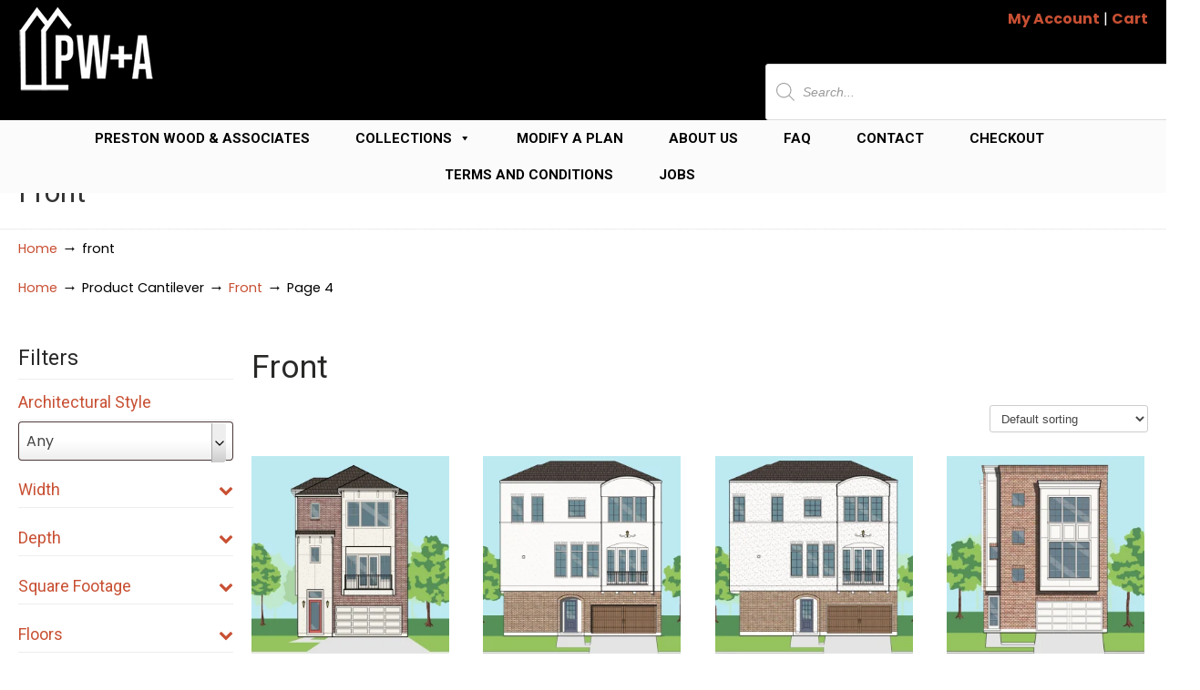

--- FILE ---
content_type: text/html; charset=UTF-8
request_url: https://www.jackprestonwood.com/collections/cantilever/front/page/4/
body_size: 47936
content:
<!DOCTYPE html><html lang="en-US" prefix="og: https://ogp.me/ns#"><head><meta charset="UTF-8"><link rel="preconnect" href="https://fonts.gstatic.com/" crossorigin /><meta name="viewport" content="width=device-width, initial-scale=1.0, maximum-scale=1.0"><link rel="profile" href="https://gmpg.org/xfn/11"><style>img:is([sizes="auto" i],[sizes^="auto," i]){contain-intrinsic-size:3000px 1500px}</style><title>Front Archives - Page 4 of 44 - Jack Preston Wood</title><meta name="robots" content="follow, index, max-snippet:-1, max-video-preview:-1, max-image-preview:large"/><link rel="canonical" href="https://www.jackprestonwood.com/collections/cantilever/front/page/4/" /><link rel="prev" href="https://www.jackprestonwood.com/collections/cantilever/front/page/3/" /><link rel="next" href="https://www.jackprestonwood.com/collections/cantilever/front/page/5/" /><meta property="og:locale" content="en_US" /><meta property="og:type" content="article" /><meta property="og:title" content="Front Archives - Page 4 of 44 - Jack Preston Wood" /><meta property="og:url" content="https://www.jackprestonwood.com/collections/cantilever/front/page/4/" /><meta property="og:site_name" content="Jack Preston Wood" /><meta name="twitter:card" content="summary_large_image" /><meta name="twitter:title" content="Front Archives - Page 4 of 44 - Jack Preston Wood" /><meta name="twitter:label1" content="Products" /><meta name="twitter:data1" content="699" /> <script type="application/ld+json" class="rank-math-schema-pro">{"@context":"https://schema.org","@graph":[{"@type":"Corporation","@id":"https://www.jackprestonwood.com/#organization","name":"Preston Wood and Associates","url":"https://www.jackprestonwood.com"},{"@type":"WebSite","@id":"https://www.jackprestonwood.com/#website","url":"https://www.jackprestonwood.com","name":"Jack Preston Wood","publisher":{"@id":"https://www.jackprestonwood.com/#organization"},"inLanguage":"en-US"},{"@type":"CollectionPage","@id":"https://www.jackprestonwood.com/collections/cantilever/front/page/4/#webpage","url":"https://www.jackprestonwood.com/collections/cantilever/front/page/4/","name":"Front Archives - Page 4 of 44 - Jack Preston Wood","isPartOf":{"@id":"https://www.jackprestonwood.com/#website"},"inLanguage":"en-US"},{"@context":"https://schema.org/","@type":"ItemList","itemListElement":[{"@type":"ListItem","position":"1","item":{"@type":"Product","name":"Three Story Townhome Plan E7141 A2.1L - Jack Preston Wood","url":"https://www.jackprestonwood.com/collections/townhouse-plan/products/three-story-townhome-plan-e7141-a2-1l/","image":[{"@type":"ImageObject","url":"https://www.jackprestonwood.com/wp-content/uploads/2022/07/E7141_A2.1L_MKG_elev.png","height":"1002","width":"1071"},{"@type":"ImageObject","url":"https://www.jackprestonwood.com/wp-content/uploads/2022/07/E7141_A2.1L_MKG_COLORED.png","height":"3045","width":"2346"}],"offers":{"@type":"Offer","price":"1500.00","priceCurrency":"USD","priceValidUntil":"2026-12-31","availability":"https://schema.org/InStock","itemCondition":"NewCondition","url":"https://www.jackprestonwood.com/collections/townhouse-plan/products/three-story-townhome-plan-e7141-a2-1l/","seller":{"@type":"Organization","@id":"https://www.jackprestonwood.com/","name":"Jack Preston Wood","url":"https://www.jackprestonwood.com","logo":""}}}},{"@type":"ListItem","position":"2","item":{"@type":"Product","name":"Three Story Townhome Plan E8003 A1.1 - Jack Preston Wood","url":"https://www.jackprestonwood.com/collections/townhouse-plan/products/three-story-townhome-plan-e8003-a1-1/","image":[{"@type":"ImageObject","url":"https://www.jackprestonwood.com/wp-content/uploads/2022/08/E8003_A1.1L_MKG_elev.png","height":"999","width":"1233"},{"@type":"ImageObject","url":"https://www.jackprestonwood.com/wp-content/uploads/2022/08/E8003_A1.1L_MKG_COLORED.png","height":"3045","width":"2346"},{"@type":"ImageObject","url":"https://www.jackprestonwood.com/wp-content/uploads/2022/08/E8003_A1.1R_MKG_elev.png","height":"999","width":"1257"},{"@type":"ImageObject","url":"https://www.jackprestonwood.com/wp-content/uploads/2022/08/E8003_A1.1R_MKG_COLORED.png","height":"3045","width":"2346"}],"offers":{"@type":"Offer","price":"1500.00","priceCurrency":"USD","priceValidUntil":"2026-12-31","availability":"https://schema.org/InStock","itemCondition":"NewCondition","url":"https://www.jackprestonwood.com/collections/townhouse-plan/products/three-story-townhome-plan-e8003-a1-1/","seller":{"@type":"Organization","@id":"https://www.jackprestonwood.com/","name":"Jack Preston Wood","url":"https://www.jackprestonwood.com","logo":""}}}},{"@type":"ListItem","position":"3","item":{"@type":"Product","name":"Three Story Townhome Plan E8003 A2.2 - Jack Preston Wood","url":"https://www.jackprestonwood.com/collections/townhouse-plan/products/three-story-townhome-plan-e8003-a2-2/","image":[{"@type":"ImageObject","url":"https://www.jackprestonwood.com/wp-content/uploads/2022/08/E8003_A2.2L_MKG_elev.png","height":"655","width":"821"},{"@type":"ImageObject","url":"https://www.jackprestonwood.com/wp-content/uploads/2022/08/E8003_A2.2L_MKG_COLORED.png","height":"2030","width":"1564"}],"offers":{"@type":"Offer","price":"1500.00","priceCurrency":"USD","priceValidUntil":"2026-12-31","availability":"https://schema.org/InStock","itemCondition":"NewCondition","url":"https://www.jackprestonwood.com/collections/townhouse-plan/products/three-story-townhome-plan-e8003-a2-2/","seller":{"@type":"Organization","@id":"https://www.jackprestonwood.com/","name":"Jack Preston Wood","url":"https://www.jackprestonwood.com","logo":""}}}},{"@type":"ListItem","position":"4","item":{"@type":"Product","name":"Three Story Townhome Plan E8027 A1.1 - Jack Preston Wood","url":"https://www.jackprestonwood.com/collections/townhouse-plan/products/three-story-townhome-plan-e8027-a1-1/","image":[{"@type":"ImageObject","url":"https://www.jackprestonwood.com/wp-content/uploads/2022/08/E8027_A1.1L_MKG_elev.png","height":"1005","width":"1167"},{"@type":"ImageObject","url":"https://www.jackprestonwood.com/wp-content/uploads/2022/08/E8027_A1.1L_MKG_COLORED.png","height":"3043","width":"2345"},{"@type":"ImageObject","url":"https://www.jackprestonwood.com/wp-content/uploads/2022/08/E8027_A1.1R_MKG_elev.png","height":"1008","width":"1156"},{"@type":"ImageObject","url":"https://www.jackprestonwood.com/wp-content/uploads/2022/08/E8027_A1.1R_MKG_COLORED.png","height":"3045","width":"2346"}],"offers":{"@type":"Offer","price":"1500.00","priceCurrency":"USD","priceValidUntil":"2026-12-31","availability":"https://schema.org/InStock","itemCondition":"NewCondition","url":"https://www.jackprestonwood.com/collections/townhouse-plan/products/three-story-townhome-plan-e8027-a1-1/","seller":{"@type":"Organization","@id":"https://www.jackprestonwood.com/","name":"Jack Preston Wood","url":"https://www.jackprestonwood.com","logo":""}}}},{"@type":"ListItem","position":"5","item":{"@type":"Product","name":"Three Story Townhome Plan E8027 A1.2 - Jack Preston Wood","url":"https://www.jackprestonwood.com/collections/townhouse-plan/products/three-story-townhome-plan-e8027-a1-2/","image":[{"@type":"ImageObject","url":"https://www.jackprestonwood.com/wp-content/uploads/2022/08/E8027_A1.2L_MKG_elev.png","height":"990","width":"1103"},{"@type":"ImageObject","url":"https://www.jackprestonwood.com/wp-content/uploads/2022/08/E8027_A1.2L_MKG_COLORED.png","height":"3045","width":"2346"},{"@type":"ImageObject","url":"https://www.jackprestonwood.com/wp-content/uploads/2022/08/E8027_A1.2R_MKG_elev.png","height":"1002","width":"1090"},{"@type":"ImageObject","url":"https://www.jackprestonwood.com/wp-content/uploads/2022/08/E8027_A1.2R_MKG_COLORED.png","height":"3045","width":"2346"}],"offers":{"@type":"Offer","price":"1500.00","priceCurrency":"USD","priceValidUntil":"2026-12-31","availability":"https://schema.org/InStock","itemCondition":"NewCondition","url":"https://www.jackprestonwood.com/collections/townhouse-plan/products/three-story-townhome-plan-e8027-a1-2/","seller":{"@type":"Organization","@id":"https://www.jackprestonwood.com/","name":"Jack Preston Wood","url":"https://www.jackprestonwood.com","logo":""}}}},{"@type":"ListItem","position":"6","item":{"@type":"Product","name":"Three Story Townhome Plan E8052 A1.1L - Jack Preston Wood","url":"https://www.jackprestonwood.com/collections/townhouse-plan/products/three-story-townhome-plan-e8052-a1-1l/","image":[{"@type":"ImageObject","url":"https://www.jackprestonwood.com/wp-content/uploads/2022/08/E8052_A1.1L_MKG_elev.png","height":"1003","width":"1095"},{"@type":"ImageObject","url":"https://www.jackprestonwood.com/wp-content/uploads/2022/08/E8052_A1.1L_MKG_COLORED.png","height":"3045","width":"2346"}],"offers":{"@type":"Offer","price":"1500.00","priceCurrency":"USD","priceValidUntil":"2026-12-31","availability":"https://schema.org/InStock","itemCondition":"NewCondition","url":"https://www.jackprestonwood.com/collections/townhouse-plan/products/three-story-townhome-plan-e8052-a1-1l/","seller":{"@type":"Organization","@id":"https://www.jackprestonwood.com/","name":"Jack Preston Wood","url":"https://www.jackprestonwood.com","logo":""}}}},{"@type":"ListItem","position":"7","item":{"@type":"Product","name":"Three Story Townhome Plan E8052 A1.2 - Jack Preston Wood","url":"https://www.jackprestonwood.com/collections/townhouse-plan/products/three-story-townhome-plan-e8052-a1-2/","image":[{"@type":"ImageObject","url":"https://www.jackprestonwood.com/wp-content/uploads/2022/08/E8052_A1.2L_MKG_elev.png","height":"1005","width":"1038"},{"@type":"ImageObject","url":"https://www.jackprestonwood.com/wp-content/uploads/2022/08/E8052_A1.2L_MKG_COLORED.png","height":"3045","width":"2346"},{"@type":"ImageObject","url":"https://www.jackprestonwood.com/wp-content/uploads/2022/08/E8052_A1.2R_MKG_elev.png","height":"1007","width":"1194"},{"@type":"ImageObject","url":"https://www.jackprestonwood.com/wp-content/uploads/2022/08/E8052_A1.2R_MKG_COLORED.png","height":"3045","width":"2346"}],"offers":{"@type":"Offer","price":"1500.00","priceCurrency":"USD","priceValidUntil":"2026-12-31","availability":"https://schema.org/InStock","itemCondition":"NewCondition","url":"https://www.jackprestonwood.com/collections/townhouse-plan/products/three-story-townhome-plan-e8052-a1-2/","seller":{"@type":"Organization","@id":"https://www.jackprestonwood.com/","name":"Jack Preston Wood","url":"https://www.jackprestonwood.com","logo":""}}}},{"@type":"ListItem","position":"8","item":{"@type":"Product","name":"Three Story Townhome Plan E8052 A2.1R - Jack Preston Wood","url":"https://www.jackprestonwood.com/collections/townhouse-plan/products/three-story-townhome-plan-e8052-a2-1r/","image":[{"@type":"ImageObject","url":"https://www.jackprestonwood.com/wp-content/uploads/2022/08/E8052_A2.1R_MKG_elev.png","height":"1008","width":"1103"},{"@type":"ImageObject","url":"https://www.jackprestonwood.com/wp-content/uploads/2022/08/E8052_A2.1R_MKG_COLORED.png","height":"3043","width":"2345"}],"offers":{"@type":"Offer","price":"1500.00","priceCurrency":"USD","priceValidUntil":"2026-12-31","availability":"https://schema.org/InStock","itemCondition":"NewCondition","url":"https://www.jackprestonwood.com/collections/townhouse-plan/products/three-story-townhome-plan-e8052-a2-1r/","seller":{"@type":"Organization","@id":"https://www.jackprestonwood.com/","name":"Jack Preston Wood","url":"https://www.jackprestonwood.com","logo":""}}}},{"@type":"ListItem","position":"9","item":{"@type":"Product","name":"Three Story Townhome Plan E8052 A2.2 - Jack Preston Wood","url":"https://www.jackprestonwood.com/collections/townhouse-plan/products/three-story-townhome-plan-e8052-a2-2/","image":[{"@type":"ImageObject","url":"https://www.jackprestonwood.com/wp-content/uploads/2022/08/E8052_A2.2L_MKG_elev.png","height":"1016","width":"1112"},{"@type":"ImageObject","url":"https://www.jackprestonwood.com/wp-content/uploads/2022/08/E8052_A2.2L_MKG_COLORED.png","height":"3045","width":"2346"},{"@type":"ImageObject","url":"https://www.jackprestonwood.com/wp-content/uploads/2022/08/E8052_A2.2R_MKG_elev.png","height":"1009","width":"1143"},{"@type":"ImageObject","url":"https://www.jackprestonwood.com/wp-content/uploads/2022/08/E8052_A2.2R_MKG_COLORED.png","height":"3045","width":"2346"}],"offers":{"@type":"Offer","price":"1500.00","priceCurrency":"USD","priceValidUntil":"2026-12-31","availability":"https://schema.org/InStock","itemCondition":"NewCondition","url":"https://www.jackprestonwood.com/collections/townhouse-plan/products/three-story-townhome-plan-e8052-a2-2/","seller":{"@type":"Organization","@id":"https://www.jackprestonwood.com/","name":"Jack Preston Wood","url":"https://www.jackprestonwood.com","logo":""}}}},{"@type":"ListItem","position":"10","item":{"@type":"Product","name":"Three Story Townhome Plan E9189 D2.1L - Jack Preston Wood","url":"https://www.jackprestonwood.com/collections/townhouse-plan/products/three-story-townhome-plan-e9189-d2-1l/","image":[{"@type":"ImageObject","url":"https://www.jackprestonwood.com/wp-content/uploads/2022/10/E9189_D2.1_elev.jpg","height":"651","width":"711"},{"@type":"ImageObject","url":"https://www.jackprestonwood.com/wp-content/uploads/2022/10/E9189_D2.1_MKG_COLORED.jpg","height":"2030","width":"1564"}],"offers":{"@type":"Offer","price":"1500.00","priceCurrency":"USD","priceValidUntil":"2026-12-31","availability":"https://schema.org/InStock","itemCondition":"NewCondition","url":"https://www.jackprestonwood.com/collections/townhouse-plan/products/three-story-townhome-plan-e9189-d2-1l/","seller":{"@type":"Organization","@id":"https://www.jackprestonwood.com/","name":"Jack Preston Wood","url":"https://www.jackprestonwood.com","logo":""}}}},{"@type":"ListItem","position":"11","item":{"@type":"Product","name":"Three Story Townhome Plan E9222 A1.1 - Jack Preston Wood","url":"https://www.jackprestonwood.com/collections/townhouse-plan/products/three-story-townhome-plan-e9222-a1-1/","image":[{"@type":"ImageObject","url":"https://www.jackprestonwood.com/wp-content/uploads/2022/10/E9222_A1.1_MKG_elev.jpg","height":"649","width":"717"},{"@type":"ImageObject","url":"https://www.jackprestonwood.com/wp-content/uploads/2022/10/E9222_A1.1_MKG_COLORED.jpg","height":"2030","width":"1564"}],"offers":{"@type":"Offer","price":"1500.00","priceCurrency":"USD","priceValidUntil":"2026-12-31","availability":"https://schema.org/InStock","itemCondition":"NewCondition","url":"https://www.jackprestonwood.com/collections/townhouse-plan/products/three-story-townhome-plan-e9222-a1-1/","seller":{"@type":"Organization","@id":"https://www.jackprestonwood.com/","name":"Jack Preston Wood","url":"https://www.jackprestonwood.com","logo":""}}}},{"@type":"ListItem","position":"12","item":{"@type":"Product","name":"Three Story Townhome Plan E9222 A1.2 - Jack Preston Wood","url":"https://www.jackprestonwood.com/collections/townhouse-plan/products/three-story-townhome-plan-e9222-a1-2/","image":[{"@type":"ImageObject","url":"https://www.jackprestonwood.com/wp-content/uploads/2022/10/E9222_A1.2_MKG_elev.jpg","height":"649","width":"725"},{"@type":"ImageObject","url":"https://www.jackprestonwood.com/wp-content/uploads/2022/10/E9222_A1.2_MKG_COLORED.jpg","height":"2030","width":"1564"}],"offers":{"@type":"Offer","price":"1500.00","priceCurrency":"USD","priceValidUntil":"2026-12-31","availability":"https://schema.org/InStock","itemCondition":"NewCondition","url":"https://www.jackprestonwood.com/collections/townhouse-plan/products/three-story-townhome-plan-e9222-a1-2/","seller":{"@type":"Organization","@id":"https://www.jackprestonwood.com/","name":"Jack Preston Wood","url":"https://www.jackprestonwood.com","logo":""}}}},{"@type":"ListItem","position":"13","item":{"@type":"Product","name":"Three Story Townhome Plan E9225 A1.1L - Jack Preston Wood","url":"https://www.jackprestonwood.com/collections/townhouse-plan/products/three-story-townhome-plan-e9225-a1-1l/","image":[{"@type":"ImageObject","url":"https://www.jackprestonwood.com/wp-content/uploads/2022/10/E9225_A1.1L_MKG_elev.jpg","height":"665","width":"731"},{"@type":"ImageObject","url":"https://www.jackprestonwood.com/wp-content/uploads/2022/10/E9225_A1.1L_MKG_COLORED.jpg","height":"2030","width":"1564"}],"offers":{"@type":"Offer","price":"1500.00","priceCurrency":"USD","priceValidUntil":"2026-12-31","availability":"https://schema.org/InStock","itemCondition":"NewCondition","url":"https://www.jackprestonwood.com/collections/townhouse-plan/products/three-story-townhome-plan-e9225-a1-1l/","seller":{"@type":"Organization","@id":"https://www.jackprestonwood.com/","name":"Jack Preston Wood","url":"https://www.jackprestonwood.com","logo":""}}}},{"@type":"ListItem","position":"14","item":{"@type":"Product","name":"Three Story Townhome Plan E9225 A1.2R - Jack Preston Wood","url":"https://www.jackprestonwood.com/collections/townhouse-plan/products/three-story-townhome-plan-e9225-a1-2r/","image":[{"@type":"ImageObject","url":"https://www.jackprestonwood.com/wp-content/uploads/2022/10/E9225_A1.2R_MKG_elev.jpg","height":"656","width":"726"},{"@type":"ImageObject","url":"https://www.jackprestonwood.com/wp-content/uploads/2022/10/E9225_A1.2R_MKG_COLORED.jpg","height":"2030","width":"1564"}],"offers":{"@type":"Offer","price":"1500.00","priceCurrency":"USD","priceValidUntil":"2026-12-31","availability":"https://schema.org/InStock","itemCondition":"NewCondition","url":"https://www.jackprestonwood.com/collections/townhouse-plan/products/three-story-townhome-plan-e9225-a1-2r/","seller":{"@type":"Organization","@id":"https://www.jackprestonwood.com/","name":"Jack Preston Wood","url":"https://www.jackprestonwood.com","logo":""}}}},{"@type":"ListItem","position":"15","item":{"@type":"Product","name":"Three Story Townhome Plan E9225 A1.3L - Jack Preston Wood","url":"https://www.jackprestonwood.com/collections/townhouse-plan/products/three-story-townhome-plan-e9225-a1-3l/","image":[{"@type":"ImageObject","url":"https://www.jackprestonwood.com/wp-content/uploads/2022/10/E9225_A1.3L_MKG_elev.jpg","height":"656","width":"721"},{"@type":"ImageObject","url":"https://www.jackprestonwood.com/wp-content/uploads/2022/10/E9225_A1.3L_MKG_COLORED.jpg","height":"2030","width":"1564"}],"offers":{"@type":"Offer","price":"1500.00","priceCurrency":"USD","priceValidUntil":"2026-12-31","availability":"https://schema.org/InStock","itemCondition":"NewCondition","url":"https://www.jackprestonwood.com/collections/townhouse-plan/products/three-story-townhome-plan-e9225-a1-3l/","seller":{"@type":"Organization","@id":"https://www.jackprestonwood.com/","name":"Jack Preston Wood","url":"https://www.jackprestonwood.com","logo":""}}}},{"@type":"ListItem","position":"16","item":{"@type":"Product","name":"Three Story Townhome Plan E9255 A1.1R - Jack Preston Wood","url":"https://www.jackprestonwood.com/collections/townhouse-plan/products/three-story-townhome-plan-e9255-a1-1r/","image":[{"@type":"ImageObject","url":"https://www.jackprestonwood.com/wp-content/uploads/2022/10/E9255_A1.1R_MKG_elev.jpg","height":"661","width":"731"},{"@type":"ImageObject","url":"https://www.jackprestonwood.com/wp-content/uploads/2022/10/E9255_A1.1R_MKG_COLORED.jpg","height":"2030","width":"1564"}],"offers":{"@type":"Offer","price":"1500.00","priceCurrency":"USD","priceValidUntil":"2026-12-31","availability":"https://schema.org/InStock","itemCondition":"NewCondition","url":"https://www.jackprestonwood.com/collections/townhouse-plan/products/three-story-townhome-plan-e9255-a1-1r/","seller":{"@type":"Organization","@id":"https://www.jackprestonwood.com/","name":"Jack Preston Wood","url":"https://www.jackprestonwood.com","logo":""}}}}]}]}</script> <link rel='dns-prefetch' href='//fonts.googleapis.com' /><link rel='dns-prefetch' href='//www.googletagmanager.com' /><link rel="alternate" type="application/rss+xml" title="Jack Preston Wood &raquo; Feed" href="https://www.jackprestonwood.com/feed/" /><link rel="alternate" type="application/rss+xml" title="Jack Preston Wood &raquo; Comments Feed" href="https://www.jackprestonwood.com/comments/feed/" /><link rel="alternate" type="application/rss+xml" title="Jack Preston Wood &raquo; Front Cantilever Feed" href="https://www.jackprestonwood.com/collections/cantilever/front/feed/" /><style id="litespeed-ccss">.fa{font-family:"Font Awesome 5 Free";font-weight:900}.fa{-moz-osx-font-smoothing:grayscale;-webkit-font-smoothing:antialiased;display:inline-block;font-style:normal;font-variant:normal;text-rendering:auto;line-height:1}.fa-angle-up:before{content:"\f106"}.fa-chevron-down:before{content:"\f078"}.fa-chevron-up:before{content:"\f077"}.bapf_sfilter .bapf_button{display:inline-block!important}.bapf_sfilter label{display:inline!important}.bapf_sfilter ul li{list-style:none!important;margin:0!important;padding:0!important;max-width:100%;text-align:left!important}.bapf_slidr_jqrui .bapf_from{text-align:left}.bapf_slidr_jqrui .bapf_slidr_all:after{content:"";display:block;clear:both}.bapf_slidr_jqrui .bapf_slidr_main{margin-bottom:10px}.bapf_slidr_jqrui .bapf_from,.bapf_slidr_jqrui .bapf_to{width:49%;display:inline-block;margin-bottom:10px;vertical-align:middle}.bapf_slidr_jqrui .bapf_from input,.bapf_slidr_jqrui .bapf_to input{width:50%;vertical-align:middle;font-size:1em;padding:0;margin:0;line-height:1em}.bapf_slidr_jqrui .bapf_to{text-align:right}.bapf_sfilter{margin-bottom:20px}.bapf_sfilter .bapf_body>ul{margin-left:0!important;margin-top:0!important;margin-bottom:0!important;padding-left:0!important}.bapf_sfilter .bapf_hascolarr{position:relative;padding-right:25px;display:flex;align-items:center}.bapf_sfilter .bapf_colaps_smb{position:absolute;right:0;line-height:inherit;font-size:16px}.bapf_sfilter .bapf_button{font-size:1em}.bapf_sfilter.bapf_ckbox input[type=checkbox]{margin-right:5px}.bapf_sfilter.bapf_ckbox input[type=checkbox],.bapf_sfilter.bapf_ckbox label{vertical-align:middle}.bapf_slct select{width:100%;font-size:1em}.bapf_sfilter.bapf_divi_button .bapf_button{line-height:1.618;text-rendering:optimizeLegibility;font-family:"Source Sans Pro",HelveticaNeue-Light,"Helvetica Neue Light","Helvetica Neue",Helvetica,Arial,"Lucida Grande",sans-serif}.bapf_sfilter.bapf_divi_button .bapf_button{background-color:#eee;border-color:#eee;color:#333;display:block!important;width:100%;font-size:1em;font-weight:400}ul{box-sizing:border-box}:root{--wp--preset--font-size--normal:16px;--wp--preset--font-size--huge:42px}.screen-reader-text{clip:rect(1px,1px,1px,1px);word-wrap:normal!important;border:0;-webkit-clip-path:inset(50%);clip-path:inset(50%);height:1px;margin:-1px;overflow:hidden;padding:0;position:absolute;width:1px}body{--wp--preset--color--black:#000;--wp--preset--color--cyan-bluish-gray:#abb8c3;--wp--preset--color--white:#fff;--wp--preset--color--pale-pink:#f78da7;--wp--preset--color--vivid-red:#cf2e2e;--wp--preset--color--luminous-vivid-orange:#ff6900;--wp--preset--color--luminous-vivid-amber:#fcb900;--wp--preset--color--light-green-cyan:#7bdcb5;--wp--preset--color--vivid-green-cyan:#00d084;--wp--preset--color--pale-cyan-blue:#8ed1fc;--wp--preset--color--vivid-cyan-blue:#0693e3;--wp--preset--color--vivid-purple:#9b51e0;--wp--preset--gradient--vivid-cyan-blue-to-vivid-purple:linear-gradient(135deg,rgba(6,147,227,1) 0%,#9b51e0 100%);--wp--preset--gradient--light-green-cyan-to-vivid-green-cyan:linear-gradient(135deg,#7adcb4 0%,#00d082 100%);--wp--preset--gradient--luminous-vivid-amber-to-luminous-vivid-orange:linear-gradient(135deg,rgba(252,185,0,1) 0%,rgba(255,105,0,1) 100%);--wp--preset--gradient--luminous-vivid-orange-to-vivid-red:linear-gradient(135deg,rgba(255,105,0,1) 0%,#cf2e2e 100%);--wp--preset--gradient--very-light-gray-to-cyan-bluish-gray:linear-gradient(135deg,#eee 0%,#a9b8c3 100%);--wp--preset--gradient--cool-to-warm-spectrum:linear-gradient(135deg,#4aeadc 0%,#9778d1 20%,#cf2aba 40%,#ee2c82 60%,#fb6962 80%,#fef84c 100%);--wp--preset--gradient--blush-light-purple:linear-gradient(135deg,#ffceec 0%,#9896f0 100%);--wp--preset--gradient--blush-bordeaux:linear-gradient(135deg,#fecda5 0%,#fe2d2d 50%,#6b003e 100%);--wp--preset--gradient--luminous-dusk:linear-gradient(135deg,#ffcb70 0%,#c751c0 50%,#4158d0 100%);--wp--preset--gradient--pale-ocean:linear-gradient(135deg,#fff5cb 0%,#b6e3d4 50%,#33a7b5 100%);--wp--preset--gradient--electric-grass:linear-gradient(135deg,#caf880 0%,#71ce7e 100%);--wp--preset--gradient--midnight:linear-gradient(135deg,#020381 0%,#2874fc 100%);--wp--preset--font-size--small:14px;--wp--preset--font-size--medium:20px;--wp--preset--font-size--large:36px;--wp--preset--font-size--x-large:42px;--wp--preset--font-size--normal:16px;--wp--preset--font-size--larger:50px;--wp--preset--spacing--20:.44rem;--wp--preset--spacing--30:.67rem;--wp--preset--spacing--40:1rem;--wp--preset--spacing--50:1.5rem;--wp--preset--spacing--60:2.25rem;--wp--preset--spacing--70:3.38rem;--wp--preset--spacing--80:5.06rem;--wp--preset--shadow--natural:6px 6px 9px rgba(0,0,0,.2);--wp--preset--shadow--deep:12px 12px 50px rgba(0,0,0,.4);--wp--preset--shadow--sharp:6px 6px 0px rgba(0,0,0,.2);--wp--preset--shadow--outlined:6px 6px 0px -3px rgba(255,255,255,1),6px 6px rgba(0,0,0,1);--wp--preset--shadow--crisp:6px 6px 0px rgba(0,0,0,1)}*,:after,:before{box-sizing:border-box}.mwb-modal__quick-view-wrap *{margin:0}.mwb-modal__quick-view-wrap h1,.mwb-modal__quick-view-wrap h5{font-weight:500;line-height:1.2;margin:0;margin-bottom:.5rem}.mwb-modal__quick-view-wrap a{color:#007bff;text-decoration:none;background-color:transparent}.mwb-modal__quick-view-wrap img{vertical-align:middle;border-style:none}.mwb-modal__quick-view-wrap{display:none;position:fixed;z-index:99999999999;padding-top:45px;padding-bottom:30px;left:0;top:0;width:100%;height:100%;overflow:hidden;background-color:#000;background-color:rgba(0,0,0,.4)}.mwb-modal__quick-view-content{position:relative;background-color:#fff;margin:auto;padding:0;border:1px solid #888;border-radius:2px;width:100%;max-width:800px;box-shadow:0 4px 8px 0 rgba(0,0,0,.2),0 6px 20px 0 rgba(0,0,0,.19);-webkit-animation-name:animatetop;-webkit-animation-duration:.4s;animation-name:animatetop;animation-duration:.4s;overflow-y:auto;overflow-x:hidden;max-height:100%}.mwb-modal-close{background:0 0;border:0;height:20px;width:20px;display:flex;align-items:center;justify-content:center;position:absolute;right:10px;top:10px}.mwb-modal-close span{color:#7c7c7c;font-size:28px;font-weight:500}.mwb_view_more_detail_button{background:0 0;border:none;text-decoration:underline;display:block;margin:10px 0;color:inherit}@media screen and (max-width:991px){.mwb-modal__quick-view-content{width:90%}}#mwb-modal__quick-view{padding:15px}.mwb-modal__content-row{display:-ms-flexbox;display:flex;-ms-flex-wrap:wrap;flex-wrap:wrap;margin-right:-15px;margin-left:-15px}.mwb-modal__col-img img{width:100%}.mwb-modal__col-img{-ms-flex:0 0 50%;flex:0 0 50%;max-width:50%;padding-right:15px;padding-left:15px}.mwb-modal__col-content{-ms-flex:0 0 50%;flex:0 0 50%;max-width:50%;padding-right:15px;padding-left:15px}.mwb_modal__col-content-wrap{padding:15px}.mwb_modal__col-title{color:#3d3d3d;font-size:26px;font-weight:500;letter-spacing:0;line-height:1.2;margin-bottom:20px}button.single_add_to_cart_button{background-color:#2a72b8;border:0;color:#fff;font-size:12px;font-weight:600;line-height:1.5;text-align:center;text-transform:uppercase;border:1px solid #2a72b8;border-radius:50px;height:45px;display:flex;align-items:center;justify-content:center;width:200px}.mwb_modal__product-price-wrap h5{font-size:16px;color:#3d3d3d;margin-bottom:10px}.mwb_modal__product-price-wrap p{font-size:14px;color:#3d3d3d;margin-bottom:10px;margin-top:0}.mwb_modal__add-to-cart-wrap{margin-top:25px}.mwb-modal__col-content form{margin-top:20px}.mwb-modal__col-content .mwb-quantity input[type=number]{width:100%;max-width:110px;padding:10px;margin-left:20px;border:1px solid #ccc;background-color:#fff}.mwb_modal__description-section{padding-top:30px}.mwb_modal__description-section p{font-size:14px;color:#3d3d3d;margin-bottom:10px;margin-top:0}.mwb-modal_content-wrapper{max-width:80%;margin:0 auto}@media screen and (min-width:768px) and (max-width:1200px){.mwb-modal__col-img{-ms-flex:0 0 50%;flex:0 0 50%;max-width:50%}.mwb-modal__col-content{-ms-flex:0 0 50%;flex:0 0 50%;max-width:50%}.mwb-modal_content-wrapper{max-width:100%;margin:0 auto}}@media screen and (max-width:767px){.mwb-modal_content-wrapper{max-width:100%;margin:0 auto}.mwb-modal__col-img{-ms-flex:0 0 100%;flex:0 0 100%;max-width:100%}.mwb-modal__col-content{-ms-flex:0 0 100%;flex:0 0 100%;max-width:100%}.mwb-modal__content-row{flex-direction:column}#mwb-modal__quick-view{padding:35px 15px}.mwb_modal__col-content-wrap{margin-top:20px}.mwb-modal-close{top:7px}}:root{--woocommerce:#7f54b3;--wc-green:#7ad03a;--wc-red:#a00;--wc-orange:#ffba00;--wc-blue:#2ea2cc;--wc-primary:#7f54b3;--wc-primary-text:#fff;--wc-secondary:#e9e6ed;--wc-secondary-text:#515151;--wc-highlight:#b3af54;--wc-highligh-text:#fff;--wc-content-bg:#fff;--wc-subtext:#767676}.woocommerce img,.woocommerce-page img{height:auto;max-width:100%}.woocommerce ul.products,.woocommerce-page ul.products{clear:both}.woocommerce ul.products:after,.woocommerce ul.products:before,.woocommerce-page ul.products:after,.woocommerce-page ul.products:before{content:" ";display:table}.woocommerce ul.products:after,.woocommerce-page ul.products:after{clear:both}.woocommerce ul.products li.product,.woocommerce-page ul.products li.product{float:left;margin:0 3.8% 2.992em 0;padding:0;position:relative;width:22.05%;margin-left:0}.woocommerce ul.products li.first,.woocommerce-page ul.products li.first{clear:both}.woocommerce ul.products li.last,.woocommerce-page ul.products li.last{margin-right:0}.woocommerce .woocommerce-ordering,.woocommerce-page .woocommerce-ordering{float:right}@media only screen and (max-width:768px){:root{--woocommerce:#7f54b3;--wc-green:#7ad03a;--wc-red:#a00;--wc-orange:#ffba00;--wc-blue:#2ea2cc;--wc-primary:#7f54b3;--wc-primary-text:#fff;--wc-secondary:#e9e6ed;--wc-secondary-text:#515151;--wc-highlight:#b3af54;--wc-highligh-text:#fff;--wc-content-bg:#fff;--wc-subtext:#767676}.woocommerce ul.products[class*=columns-] li.product,.woocommerce-page ul.products[class*=columns-] li.product{width:48%;float:left;clear:both;margin:0 0 2.992em}.woocommerce ul.products[class*=columns-] li.product:nth-child(2n),.woocommerce-page ul.products[class*=columns-] li.product:nth-child(2n){float:right;clear:none!important}}:root{--woocommerce:#7f54b3;--wc-green:#7ad03a;--wc-red:#a00;--wc-orange:#ffba00;--wc-blue:#2ea2cc;--wc-primary:#7f54b3;--wc-primary-text:#fff;--wc-secondary:#e9e6ed;--wc-secondary-text:#515151;--wc-highlight:#b3af54;--wc-highligh-text:#fff;--wc-content-bg:#fff;--wc-subtext:#767676}.screen-reader-text{clip:rect(1px,1px,1px,1px);height:1px;overflow:hidden;position:absolute!important;width:1px;word-wrap:normal!important}.clear{clear:both}.woocommerce ul.products{margin:0 0 1em;padding:0;list-style:none outside;clear:both}.woocommerce ul.products:after,.woocommerce ul.products:before{content:" ";display:table}.woocommerce ul.products:after{clear:both}.woocommerce ul.products li{list-style:none outside}.woocommerce ul.products li.product .woocommerce-loop-product__title{padding:.5em 0;margin:0;font-size:1em}.woocommerce ul.products li.product a{text-decoration:none}.woocommerce ul.products li.product a img{width:100%;height:auto;display:block;margin:0 0 1em;box-shadow:none}.woocommerce ul.products li.product .button{display:inline-block;margin-top:1em}.woocommerce ul.products li.product .price{display:block;font-weight:400;margin-bottom:.5em;font-size:.857em}.woocommerce .woocommerce-ordering{margin:0 0 1em}.woocommerce .woocommerce-ordering select{vertical-align:top}#mega-menu-wrap-primary,#mega-menu-wrap-primary #mega-menu-primary,#mega-menu-wrap-primary #mega-menu-primary ul.mega-sub-menu,#mega-menu-wrap-primary #mega-menu-primary li.mega-menu-item,#mega-menu-wrap-primary #mega-menu-primary li.mega-menu-row,#mega-menu-wrap-primary #mega-menu-primary li.mega-menu-column,#mega-menu-wrap-primary #mega-menu-primary a.mega-menu-link{border-radius:0;box-shadow:none;background:0 0;border:0;bottom:auto;box-sizing:border-box;clip:auto;color:#666;display:block;float:none;font-family:inherit;font-size:14px;height:auto;left:auto;line-height:1.7;list-style-type:none;margin:0;min-height:auto;max-height:none;min-width:auto;max-width:none;opacity:1;outline:none;overflow:visible;padding:0;position:relative;right:auto;text-align:left;text-decoration:none;text-indent:0;text-transform:none;transform:none;top:auto;vertical-align:baseline;visibility:inherit;width:auto;word-wrap:break-word;white-space:normal}#mega-menu-wrap-primary:before,#mega-menu-wrap-primary #mega-menu-primary:before,#mega-menu-wrap-primary #mega-menu-primary ul.mega-sub-menu:before,#mega-menu-wrap-primary #mega-menu-primary li.mega-menu-item:before,#mega-menu-wrap-primary #mega-menu-primary li.mega-menu-row:before,#mega-menu-wrap-primary #mega-menu-primary li.mega-menu-column:before,#mega-menu-wrap-primary #mega-menu-primary a.mega-menu-link:before,#mega-menu-wrap-primary:after,#mega-menu-wrap-primary #mega-menu-primary:after,#mega-menu-wrap-primary #mega-menu-primary ul.mega-sub-menu:after,#mega-menu-wrap-primary #mega-menu-primary li.mega-menu-item:after,#mega-menu-wrap-primary #mega-menu-primary li.mega-menu-row:after,#mega-menu-wrap-primary #mega-menu-primary li.mega-menu-column:after,#mega-menu-wrap-primary #mega-menu-primary a.mega-menu-link:after{display:none}#mega-menu-wrap-primary{border-radius:0}@media only screen and (min-width:769px){#mega-menu-wrap-primary{background:#fbfbfb}}#mega-menu-wrap-primary #mega-menu-primary{visibility:visible;text-align:center;padding:0}#mega-menu-wrap-primary #mega-menu-primary a.mega-menu-link{display:inline}#mega-menu-wrap-primary #mega-menu-primary li.mega-menu-item>ul.mega-sub-menu{display:block;visibility:hidden;opacity:1}@media only screen and (max-width:768px){#mega-menu-wrap-primary #mega-menu-primary li.mega-menu-item>ul.mega-sub-menu{display:none;visibility:visible;opacity:1}}@media only screen and (min-width:769px){#mega-menu-wrap-primary #mega-menu-primary[data-effect=fade_up] li.mega-menu-item.mega-menu-megamenu>ul.mega-sub-menu{opacity:0;transform:translate(0,10px)}}#mega-menu-wrap-primary #mega-menu-primary li.mega-menu-item.mega-menu-megamenu ul.mega-sub-menu ul.mega-sub-menu{visibility:inherit;opacity:1;display:block}#mega-menu-wrap-primary #mega-menu-primary li.mega-menu-item a.mega-menu-link:before{display:inline-block;font:inherit;font-family:dashicons;position:static;margin:0 6px 0 0;vertical-align:top;-webkit-font-smoothing:antialiased;-moz-osx-font-smoothing:grayscale;color:inherit;background:0 0;height:auto;width:auto;top:auto}#mega-menu-wrap-primary #mega-menu-primary>li.mega-menu-megamenu.mega-menu-item{position:static}#mega-menu-wrap-primary #mega-menu-primary>li.mega-menu-item{margin:0 30px 0 0;display:inline-block;height:auto;vertical-align:middle}#mega-menu-wrap-primary #mega-menu-primary>li.mega-menu-item.mega-current-menu-ancestor>a.mega-menu-link{background:rgba(255,255,255,.74);color:#c85033;font-weight:700;text-decoration:none;border-color:#fff}@media only screen and (max-width:768px){#mega-menu-wrap-primary #mega-menu-primary>li.mega-menu-item.mega-current-menu-ancestor>a.mega-menu-link{color:#fff;background:#333}}#mega-menu-wrap-primary #mega-menu-primary>li.mega-menu-item>a.mega-menu-link{line-height:40px;height:40px;padding:0 10px;vertical-align:baseline;width:auto;display:block;color:#000;text-transform:uppercase;text-decoration:none;text-align:left;text-decoration:none;background:#fbfbfb;border:0;border-radius:0;font-family:Roboto;font-size:15px;font-weight:700;outline:none}@media only screen and (max-width:768px){#mega-menu-wrap-primary #mega-menu-primary>li.mega-menu-item{display:list-item;margin:0;clear:both;border:0}#mega-menu-wrap-primary #mega-menu-primary>li.mega-menu-item>a.mega-menu-link{border-radius:0;border:0;margin:0;line-height:40px;height:40px;padding:0 10px;background:0 0;text-align:left;color:#fff;font-size:14px}}#mega-menu-wrap-primary #mega-menu-primary li.mega-menu-megamenu>ul.mega-sub-menu>li.mega-menu-row{width:100%;float:left}#mega-menu-wrap-primary #mega-menu-primary li.mega-menu-megamenu>ul.mega-sub-menu>li.mega-menu-row .mega-menu-column{float:left;min-height:1px}@media only screen and (min-width:769px){#mega-menu-wrap-primary #mega-menu-primary li.mega-menu-megamenu>ul.mega-sub-menu>li.mega-menu-row>ul.mega-sub-menu>li.mega-menu-columns-3-of-12{width:25%}}@media only screen and (max-width:768px){#mega-menu-wrap-primary #mega-menu-primary li.mega-menu-megamenu>ul.mega-sub-menu>li.mega-menu-row>ul.mega-sub-menu>li.mega-menu-column{width:100%;clear:both}}#mega-menu-wrap-primary #mega-menu-primary li.mega-menu-megamenu>ul.mega-sub-menu>li.mega-menu-row .mega-menu-column>ul.mega-sub-menu>li.mega-menu-item{padding:15px;width:100%}#mega-menu-wrap-primary #mega-menu-primary>li.mega-menu-megamenu>ul.mega-sub-menu{z-index:999;border-radius:0;background:#fbfbfb;border:0;padding:0 10px;position:absolute;width:100%;max-width:none;left:0}@media only screen and (max-width:768px){#mega-menu-wrap-primary #mega-menu-primary>li.mega-menu-megamenu>ul.mega-sub-menu{float:left;position:static;width:100%}}@media only screen and (min-width:769px){#mega-menu-wrap-primary #mega-menu-primary>li.mega-menu-megamenu>ul.mega-sub-menu li.mega-menu-columns-3-of-12{width:25%}}#mega-menu-wrap-primary #mega-menu-primary>li.mega-menu-megamenu>ul.mega-sub-menu li.mega-menu-column>ul.mega-sub-menu>li.mega-menu-item{color:#666;font-family:inherit;font-size:14px;display:block;float:left;clear:none;padding:15px;vertical-align:top}#mega-menu-wrap-primary #mega-menu-primary>li.mega-menu-megamenu>ul.mega-sub-menu li.mega-menu-column>ul.mega-sub-menu>li.mega-menu-item>a.mega-menu-link{color:#000;font-family:Poppins;font-size:15px;text-transform:uppercase;text-decoration:none;font-weight:700;text-align:left;margin:0;padding:0;vertical-align:top;display:block;border:0}#mega-menu-wrap-primary #mega-menu-primary>li.mega-menu-megamenu>ul.mega-sub-menu li.mega-menu-column>ul.mega-sub-menu>li.mega-menu-item li.mega-menu-item>a.mega-menu-link{color:#000;font-family:Poppins;font-size:14px;text-transform:none;text-decoration:none;font-weight:400;text-align:left;margin:0;padding:0;vertical-align:top;display:block;border:0}@media only screen and (max-width:768px){#mega-menu-wrap-primary #mega-menu-primary>li.mega-menu-megamenu>ul.mega-sub-menu{border:0;padding:10px;border-radius:0}}#mega-menu-wrap-primary #mega-menu-primary li.mega-menu-item-has-children>a.mega-menu-link>span.mega-indicator:after{content:'\f140';font-family:dashicons;font-weight:400;display:inline-block;margin:0 0 0 6px;vertical-align:top;-webkit-font-smoothing:antialiased;-moz-osx-font-smoothing:grayscale;transform:rotate(0);color:inherit;position:relative;background:0 0;height:auto;width:auto;right:auto;line-height:inherit}#mega-menu-wrap-primary #mega-menu-primary li.mega-menu-item-has-children>a.mega-menu-link>span.mega-indicator{display:inline;height:auto;width:auto;background:0 0;position:relative;left:auto;min-width:auto;line-height:inherit;color:inherit;font-size:inherit;padding:0}#mega-menu-wrap-primary #mega-menu-primary li.mega-menu-item-has-children li.mega-menu-item-has-children>a.mega-menu-link>span.mega-indicator{float:right}@media only screen and (max-width:768px){#mega-menu-wrap-primary #mega-menu-primary li.mega-menu-item-has-children>a.mega-menu-link>span.mega-indicator{float:right}}#mega-menu-wrap-primary #mega-menu-primary li.mega-menu-megamenu:not(.mega-menu-tabbed) li.mega-menu-item-has-children:not(.mega-collapse-children)>a.mega-menu-link>span.mega-indicator{display:none}@media only screen and (max-width:768px){#mega-menu-wrap-primary:after{content:"";display:table;clear:both}}#mega-menu-wrap-primary .mega-menu-toggle{display:none;z-index:1;background:#222;border-radius:2px;line-height:40px;height:40px;text-align:left;outline:none;white-space:nowrap}@media only screen and (max-width:768px){#mega-menu-wrap-primary .mega-menu-toggle{display:-webkit-box;display:-ms-flexbox;display:-webkit-flex;display:flex}}#mega-menu-wrap-primary .mega-menu-toggle .mega-toggle-blocks-left,#mega-menu-wrap-primary .mega-menu-toggle .mega-toggle-blocks-center,#mega-menu-wrap-primary .mega-menu-toggle .mega-toggle-blocks-right{display:-webkit-box;display:-ms-flexbox;display:-webkit-flex;display:flex;-ms-flex-preferred-size:33.33%;-webkit-flex-basis:33.33%;flex-basis:33.33%}#mega-menu-wrap-primary .mega-menu-toggle .mega-toggle-blocks-left{-webkit-box-flex:1;-ms-flex:1;-webkit-flex:1;flex:1;-webkit-box-pack:start;-ms-flex-pack:start;-webkit-justify-content:flex-start;justify-content:flex-start}#mega-menu-wrap-primary .mega-menu-toggle .mega-toggle-blocks-center{-webkit-box-pack:center;-ms-flex-pack:center;-webkit-justify-content:center;justify-content:center}#mega-menu-wrap-primary .mega-menu-toggle .mega-toggle-blocks-right{-webkit-box-flex:1;-ms-flex:1;-webkit-flex:1;flex:1;-webkit-box-pack:end;-ms-flex-pack:end;-webkit-justify-content:flex-end;justify-content:flex-end}#mega-menu-wrap-primary .mega-menu-toggle .mega-toggle-blocks-right .mega-toggle-block{margin-right:6px}#mega-menu-wrap-primary .mega-menu-toggle .mega-toggle-blocks-right .mega-toggle-block:only-child{margin-left:6px}#mega-menu-wrap-primary .mega-menu-toggle .mega-toggle-block{display:-webkit-box;display:-ms-flexbox;display:-webkit-flex;display:flex;height:100%;outline:0;-webkit-align-self:center;-ms-flex-item-align:center;align-self:center;-ms-flex-negative:0;-webkit-flex-shrink:0;flex-shrink:0}@media only screen and (max-width:768px){#mega-menu-wrap-primary .mega-menu-toggle+#mega-menu-primary{background:#222;padding:0;display:none}}#mega-menu-wrap-primary .mega-menu-toggle .mega-toggle-block-0 .mega-toggle-animated{padding:0;display:-webkit-box;display:-ms-flexbox;display:-webkit-flex;display:flex;font:inherit;color:inherit;text-transform:none;background-color:transparent;border:0;margin:0;overflow:visible;transform:scale(.8);align-self:center;outline:0;background:0 0}#mega-menu-wrap-primary .mega-menu-toggle .mega-toggle-block-0 .mega-toggle-animated-box{width:40px;height:24px;display:inline-block;position:relative;outline:0}#mega-menu-wrap-primary .mega-menu-toggle .mega-toggle-block-0 .mega-toggle-animated-inner{display:block;top:50%;margin-top:-2px}#mega-menu-wrap-primary .mega-menu-toggle .mega-toggle-block-0 .mega-toggle-animated-inner,#mega-menu-wrap-primary .mega-menu-toggle .mega-toggle-block-0 .mega-toggle-animated-inner:before,#mega-menu-wrap-primary .mega-menu-toggle .mega-toggle-block-0 .mega-toggle-animated-inner:after{width:40px;height:4px;background-color:#ddd;border-radius:4px;position:absolute}#mega-menu-wrap-primary .mega-menu-toggle .mega-toggle-block-0 .mega-toggle-animated-inner:before,#mega-menu-wrap-primary .mega-menu-toggle .mega-toggle-block-0 .mega-toggle-animated-inner:after{content:"";display:block}#mega-menu-wrap-primary .mega-menu-toggle .mega-toggle-block-0 .mega-toggle-animated-inner:before{top:-10px}#mega-menu-wrap-primary .mega-menu-toggle .mega-toggle-block-0 .mega-toggle-animated-inner:after{bottom:-10px}#mega-menu-wrap-primary .mega-menu-toggle .mega-toggle-block-0 .mega-toggle-animated-slider .mega-toggle-animated-inner{top:2px}#mega-menu-wrap-primary .mega-menu-toggle .mega-toggle-block-0 .mega-toggle-animated-slider .mega-toggle-animated-inner:before{top:10px}#mega-menu-wrap-primary .mega-menu-toggle .mega-toggle-block-0 .mega-toggle-animated-slider .mega-toggle-animated-inner:after{top:20px}#mega-menu-wrap-primary{clear:both}.fa{display:inline-block;font:normal normal normal 14px/1 FontAwesome;font-size:inherit;text-rendering:auto;-webkit-font-smoothing:antialiased;-moz-osx-font-smoothing:grayscale}.fa-chevron-up:before{content:"\f077"}.fa-chevron-down:before{content:"\f078"}.fa-angle-up:before{content:"\f106"}.fa-angle-up:before{content:"\f106"}.fa-chevron-down:before{content:"\f078"}.fa-chevron-up:before{content:"\f077"}.fa{font-family:var(--fa-style-family,"Font Awesome 6 Free");font-weight:var(--fa-style,900)}.fa{-moz-osx-font-smoothing:grayscale;-webkit-font-smoothing:antialiased;display:var(--fa-display,inline-block);font-style:normal;font-variant:normal;line-height:1;text-rendering:auto}.fa-chevron-up:before{content:"\f077"}.fa-chevron-down:before{content:"\f078"}.fa-angle-up:before{content:"\f106"}:host,:root{--fa-style-family-brands:"Font Awesome 6 Brands";--fa-font-brands:normal 400 1em/1 "Font Awesome 6 Brands"}:host,:root{--fa-font-regular:normal 400 1em/1 "Font Awesome 6 Free"}:host,:root{--fa-style-family-classic:"Font Awesome 6 Free";--fa-font-solid:normal 900 1em/1 "Font Awesome 6 Free"}.dgwt-wcas-search-wrapp{position:relative;line-height:100%;display:block;color:#444;min-width:230px;width:100%;text-align:left;margin:0 auto;-webkit-box-sizing:border-box;-moz-box-sizing:border-box;box-sizing:border-box}.dgwt-wcas-search-wrapp *{-webkit-box-sizing:border-box;-moz-box-sizing:border-box;box-sizing:border-box}.dgwt-wcas-search-form{margin:0;padding:0;width:100%}input[type=search].dgwt-wcas-search-input{-webkit-box-shadow:none;box-shadow:none;margin:0;-webkit-appearance:textfield;text-align:left}[type=search].dgwt-wcas-search-input::-ms-clear{display:none}[type=search].dgwt-wcas-search-input::-webkit-search-decoration{-webkit-appearance:none}[type=search].dgwt-wcas-search-input::-webkit-search-cancel-button{display:none}.dgwt-wcas-ico-magnifier{bottom:0;left:0;margin:auto;position:absolute;right:0;top:0;height:65%;display:block}.dgwt-wcas-preloader{height:100%;position:absolute;right:0;top:0;width:40px;z-index:-1;background-repeat:no-repeat;background-position:right 15px center;background-size:auto 44%}.dgwt-wcas-voice-search{position:absolute;right:0;top:0;height:100%;width:40px;z-index:1;opacity:.5;align-items:center;justify-content:center;display:none}.screen-reader-text{clip:rect(1px,1px,1px,1px);height:1px;overflow:hidden;position:absolute!important;width:1px}.dgwt-wcas-sf-wrapp:after,.dgwt-wcas-sf-wrapp:before{content:"";display:table}.dgwt-wcas-sf-wrapp:after{clear:both}.dgwt-wcas-sf-wrapp{zoom:1;width:100%;max-width:100vw;margin:0;position:relative;background:0 0}.dgwt-wcas-sf-wrapp input[type=search].dgwt-wcas-search-input{width:100%;height:40px;font-size:14px;line-height:100%;padding:10px 15px;margin:0;background:#fff;border:1px solid #ddd;border-radius:3px;-webkit-border-radius:3px;-webkit-appearance:none;box-sizing:border-box}.dgwt-wcas-sf-wrapp input[type=search].dgwt-wcas-search-input::-webkit-input-placeholder{color:#999;font-weight:400;font-style:italic;line-height:normal}.dgwt-wcas-sf-wrapp input[type=search].dgwt-wcas-search-input:-moz-placeholder{color:#999;font-weight:400;font-style:italic;line-height:normal}.dgwt-wcas-sf-wrapp input[type=search].dgwt-wcas-search-input::-moz-placeholder{color:#999;font-weight:400;font-style:italic;line-height:normal}.dgwt-wcas-sf-wrapp input[type=search].dgwt-wcas-search-input:-ms-input-placeholder{color:#999;font-weight:400;font-style:italic;line-height:normal}.dgwt-wcas-ico-magnifier{max-width:20px}.dgwt-wcas-no-submit .dgwt-wcas-ico-magnifier{height:50%;margin:auto;max-height:20px;width:100%;max-width:20px;left:12px;right:auto;opacity:.5;fill:#444}.dgwt-wcas-no-submit .dgwt-wcas-sf-wrapp input[type=search].dgwt-wcas-search-input{padding:10px 15px 10px 40px}@media screen{html,body,div,span,h1,h2,h3,h5,p,a,img,strong,i,ul,li,form,label{margin:0;padding:0;border:0;outline:0;font-size:100%;vertical-align:baseline;background:0 0}body{line-height:1}ul{list-style:none}:focus{outline:0}body{font-family:Arial,Tahoma,Verdana,sans-serif;font-size:12px;line-height:1.7;color:#333;background:#282828}a{color:#fe5e08;text-decoration:none}p{padding:5px 0;margin:0 0 5px;text-align:left}strong{font-weight:700}h1{font-size:1.833em}h2{font-size:1.667em}h3{font-size:1.5em}h5{font-size:1.25em}h1,h2,h3,h5{line-height:1.2}ul{list-style:disc}li{margin-left:30px}ul{margin-bottom:20px}h1,h2,h3,h5{font-family:Arial,Tahoma,Verdana,sans-serif;font-weight:400;margin:15px 0 2px;padding-bottom:2px}ul ul,ul ul ul,ul ul ul ul,ul ul ul ul ul{margin-bottom:0}}@media screen{.container_24{margin-left:auto;margin-right:auto;width:960px}.grid_8,.grid_9,.grid_14,.grid_16{display:inline;float:left;position:relative;margin-left:0;margin-right:0}.container_24 .grid_8{width:320px}.container_24 .grid_9{width:360px}.container_24 .grid_14{width:560px}.container_24 .grid_16{width:640px}.container_24 .prefix_15{padding-left:600px}.container_24 .push_8{left:320px}.container_24 .pull_16{right:640px}.clear{clear:both;display:block;overflow:hidden;visibility:hidden;width:0;height:0}}@media screen{.fa{display:inline-block;font:normal normal normal 14px/1 FontAwesome;font-size:inherit;text-rendering:auto;-webkit-font-smoothing:antialiased;-moz-osx-font-smoothing:grayscale}.fa-chevron-up:before{content:"\f077"}.fa-chevron-down:before{content:"\f078"}.fa-angle-up:before{content:"\f106"}}@media screen{body{min-width:960px}#wrapper-1{background-color:#fbfbfb;display:block;float:left;position:relative;width:100%}#top-wrapper{position:relative;z-index:999}#top-elements{position:relative;height:90px;z-index:100}#top-elements *{box-sizing:content-box}#logo{width:auto;top:6px;left:0;position:absolute;z-index:100;padding-left:20px}#logo .site-name a{display:block;text-indent:-5000px;overflow:hidden;outline:0}#top-elements .social_media_top{padding:0 20px 0 0;float:right;clear:both}#page-content-title{background-color:#fff}#page-content-title #page-title{position:relative}#page-content-title #page-title h1{margin:0 20px;padding:18px 0;font-size:2.3em;color:#333;line-height:42px}#page-content{background-color:#fff;display:block;float:left;min-height:104px;position:relative;width:100%;padding-bottom:20px}img{max-width:100%;height:auto}#sidebarSubnav{margin:0;padding:0}#sidebarSubnav h3{margin:12px 0 0;padding-bottom:10px;background:transparent url(/wp-content/themes/u-design/assets/images/repeat-x-sprite-sheet.png) repeat-x scroll 0 100%}.substitute_widget_class{padding:10px 20px}.textwidget{display:inline-block;width:100%;padding:7px 0 0}.back-to-top{margin-right:10px}#back-to-top-fixed{background-color:rgba(0,0,0,.7);border-radius:3px;bottom:5px;display:block;height:40px;width:40px;line-height:40px;overflow:hidden;position:fixed;right:5px;text-align:center;text-decoration:none;z-index:50;color:#fff}.udesign-fa #back-to-top-fixed .fa{font-size:28px;line-height:40px;color:#fff}#back-to-top-fixed .back-to-top{display:block;text-indent:-9999px;border:0 none;outline:0 none}#main-menu{width:100%;position:relative;z-index:auto;height:40px;margin-bottom:0}#main-menu:before{content:" ";background:url("/wp-content/themes/u-design/assets/images/repeat-x-sprite-sheet.png") repeat-x scroll 0 -441px;position:absolute;bottom:0;width:100%;height:2px}#dropdown-holder{display:block;position:relative}li h2{display:inline-block}#content-container{margin-top:0}#page-content #content-container{padding:30px 0 10px}#main-content .main-content-padding{padding:0 20px}#breadcrumbs-container .breadcrumbs,.breadcrumbs{margin:2px 20px 0;font-size:90%}.breadarrow{font-size:1.2em}@media screen and (max-width:719px){#sticky-menu-alias{display:none!important}}body{overflow-x:hidden}}@media screen{body{font-family:'Poppins';font-weight:400;font-style:normal}body{font-size:16px;line-height:1.8}h1,h2,h3,h5{font-family:'Roboto'}h1,h2,h3,h5{line-height:1.3;font-weight:400;font-style:normal}#top-elements{height:115px}#logo .site-name a{background:transparent url(https://www.jackprestonwood.com/wp-content/uploads/2021/01/Preston-Wood-Associates-Logo-150x95-1.png) no-repeat 0 100%;width:150px;height:95px}#logo{top:6px}#main-menu:before{background:0 0}h1{font-size:2.1996em}h2{font-size:2.0004em}h3{font-size:1.8em}h5{font-size:1.5em}#page-content-title #page-title h1{font-size:2.0004em}#sidebarSubnav h3{font-size:1.452em}body{color:#000}a{color:#c85033}h1,h2,h3,h5{color:#282827}#top-wrapper{background-color:#000}#main-menu{background-color:#fff;background-color:rgba(255,255,255,1)}#page-content-title #page-title h1{color:#333}#page-content-title{background-color:#fff}#page-content{position:relative}#page-content:before{content:" ";background:url(/wp-content/themes/u-design/assets/images/repeat-x-sprite-sheet.png) repeat-x scroll 0 -363px;position:absolute;top:0;width:100%;height:3px}#page-content{background-color:#fff}body{background-color:#fff}#footer a{color:#c85033}@media screen and (max-width:719px){#logo{top:6px}#logo .site-name a{background:transparent url(https://www.jackprestonwood.com/wp-content/uploads/2021/01/Preston-Wood-Associates-Logo-150x95-1.png) no-repeat 0 100%;height:150px}#wrapper-1,#top-wrapper,#page-content-title,#page-content,#page-content:before{background-image:none}}@media screen and (min-width:720px){#sticky-menu-alias{display:none}}@media screen and (min-width:960px){.container_24{max-width:1420px;width:auto}#main-content.grid_16{width:80%}#sidebar.grid_8{width:20%}#main-content.push_8{left:20%}#sidebar.pull_16{right:80%}}html,body{height:100%}#wrapper-1{min-height:100%}#wrapper-1{background-color:inherit}body:before{content:"";height:100%;float:left;width:0;margin-top:-32767px}}@media screen{@media screen and (max-width:480px){#main-menu{margin-top:15px}body{min-width:320px}.container_24{width:320px}.container_24 .grid_8{width:33.333%}.container_24 .grid_9{width:37.5%}.container_24 .grid_14{width:58.333%}.container_24 .grid_16{width:66.667%}.container_24 .prefix_15{padding-left:62.5%}.container_24 .push_8{left:33.333%}.container_24 .pull_16{right:66.667%}#breadcrumbs-container .breadcrumbs,.breadcrumbs{margin:2px 10px 0}#page-content-title #page-title h1{margin:0 10px}#main-content,#sidebar{width:320px;left:0}.back-to-top{display:block;float:left;margin:0 10px 5px;width:300px}#top-elements{display:table;height:100%}#logo{left:0;margin-left:0;padding-left:10px;position:relative;width:300px}#logo .site-name a{width:300px;background-position:50% 60%!important;-webkit-background-size:contain!important;-moz-background-size:contain!important;-ms-background-size:contain!important;-o-background-size:contain!important;background-size:contain!important}#top-elements .social-media-area{padding-left:10px;position:relative;width:300px;z-index:9999}#top-elements .social_media_top{display:table;margin:0 auto;float:none;padding:0}#main-content .main-content-padding{padding:0 10px}.substitute_widget_class{padding:10px}}@media screen and (min-width:480px) and (max-width:719px){#main-menu{margin-top:15px}body{min-width:480px}.container_24{width:480px}.container_24 .grid_8{width:160px}.container_24 .grid_9{width:180px}.container_24 .grid_14{width:280px}.container_24 .grid_16{width:320px}.container_24 .prefix_15{padding-left:300px}.container_24 .push_8{left:160px}.container_24 .pull_16{right:320px}#main-content,#sidebar{width:480px;left:0}#top-elements{display:table;height:100%}#logo{left:0;margin-left:0;padding-left:20px;position:relative;width:440px}#logo .site-name a{width:440px;background-position:50% 60%!important;-webkit-background-size:contain!important;-moz-background-size:contain!important;-ms-background-size:contain!important;-o-background-size:contain!important;background-size:contain!important}#top-elements .social-media-area{padding-left:20px;position:relative;width:440px;z-index:9999}#top-elements .social_media_top{display:table;margin:0 auto;float:none;padding:0}}@media screen and (min-width:720px) and (max-width:959px){body{min-width:720px}.container_24{width:720px}.container_24 .grid_8{width:240px}.container_24 .grid_9{width:270px}.container_24 .grid_14{width:420px}.container_24 .grid_16{width:480px}.container_24 .prefix_15{padding-left:450px}.container_24 .push_8{left:240px}.container_24 .pull_16{right:480px}#logo{padding-left:20px;width:auto}#logo .site-name a{max-width:440px;max-height:100%;background-position:0 100%;-webkit-background-size:contain;-moz-background-size:contain;-ms-background-size:contain;-o-background-size:contain;background-size:contain}#top-elements .social-media-area{float:right;clear:right;padding-left:inherit;padding-right:20px;width:240px}#top-elements .social_media_top{padding-right:0}}@media screen and (max-width:719px){#top-wrapper{padding-bottom:30px}#main-menu{background-color:transparent}#main-menu:before{background-image:none}}}@media screen{@media screen and (min-width:960px){.container_24 .grid_8{width:33.333%}.container_24 .grid_9{width:37.5%}.container_24 .grid_14{width:58.333%}.container_24 .grid_16{width:66.667%}.container_24 .prefix_15{padding-left:62.5%}.container_24 .push_8{left:33.333%}.container_24 .pull_16{right:66.667%}}}@media screen{@media screen{img{max-width:none}}#sticky-menu-alias{display:none}}form.woocommerce-ordering select.orderby{background-clip:padding-box;background-color:#fff;border:1px solid #ccc;border-radius:3px;color:#454545;display:block;font-weight:400;overflow:hidden;padding:0 0 0 8px;position:relative;text-decoration:none;white-space:nowrap;height:30px;line-height:2em}form.woocommerce-ordering select.orderby option{padding:5px}.woocommerce .woocommerce-ordering{margin:15px 0 26px 10px}.woocommerce ul.products li.product .price{display:block;font-size:1.2em}.woocommerce ul.products li.product .price .amount{font-weight:700;padding:0 2px}ul.products li.product .price{margin-bottom:.8em}ul.products li.product{text-align:center}@media screen and (max-width:480px){.woocommerce ul.products li.product,.woocommerce-page ul.products li.product{margin:0 3.8% 2.992em 0;width:46%}ul.products li.product a{font-size:.9em}#page-content{background-size:100% auto!important}}@media screen and (min-width:480px) and (max-width:719px){.woocommerce ul.products li.product,.woocommerce-page ul.products li.product{margin:0 3.8% 2.992em 0;width:46%;clear:none}.woocommerce ul.products li.product:nth-child(2n),.woocommerce-page ul.products li.product:nth-child(2n){float:left}.woocommerce ul.products li.last,.woocommerce-page ul.products li.last{margin-right:0}#page-content{background-size:100% auto!important}}@media screen and (min-width:720px) and (max-width:959px){.woocommerce ul.products li.product,.woocommerce-page ul.products li.product{margin:0 3.8% 2.992em 0;width:46%;clear:none}.woocommerce ul.products li.product:nth-child(2n),.woocommerce-page ul.products li.product:nth-child(2n){float:left}.woocommerce ul.products li.last,.woocommerce-page ul.products li.last{margin-right:0}#page-content{background-size:100% auto!important}}.dgwt-wcas-ico-magnifier{max-width:20px}#sidebar>#sidebarSubnav{padding-left:20px}.bapf_width input,.bapf_depth input,.bapf_sqft input{width:50px!important;padding:2px!important;margin-right:2px!important;text-align:center}.bapf_reset{border-color:#c85033!important;border-style:solid!important;border-radius:50px!important;background:#c85033!important;color:#fff!important;font-size:15px;text-align:center}.dgwt-wcas-search-wrapp{margin:35px 0 auto;min-width:420px}.dgwt-wcas-search-wrapp *{box-sizing:revert!important}button.single_add_to_cart_button{color:#515151;background-color:#dfdcde;border-radius:3px;border:none;font-family:'Poppins';font-weight:700;font-size:16px;margin:10px auto}.mwb_view_more_detail_button{margin:10px auto}.mwb-modal__quick-view-wrap a{color:#c85033}div.bapf_sfilter .bapf_head h3{font-size:18px!important;color:#C85033!important}div.bapf_sfilter li{display:inline-block}.fa{display:inline-block;font:normal normal normal 14px/1 'Font Awesome';font-family:'Font Awesome'!important;font-size:inherit;text-rendering:auto;-webkit-font-smoothing:antialiased;-moz-osx-font-smoothing:grayscale}.fa-chevron-up:before{content:"\f077"}.fa-chevron-down:before{content:"\f078"}.fa-angle-up:before{content:"\f106"}</style><script src="[data-uri]" defer></script><script data-optimized="1" src="https://www.jackprestonwood.com/wp-content/plugins/litespeed-cache/assets/js/webfontloader.min.js" defer></script><script src="[data-uri]" defer></script> <link data-optimized="1" data-asynced="1" as="style" onload="this.onload=null;this.rel='stylesheet'"  rel='preload' id='cattopage_wud_site_style-css' href='https://www.jackprestonwood.com/wp-content/litespeed/css/eaa496096e80773e9f60517933674d54.css?ver=74d54' type='text/css' media='all' /><link data-optimized="1" data-asynced="1" as="style" onload="this.onload=null;this.rel='stylesheet'"  rel='preload' id='cattopage_wud_img_style-css' href='https://www.jackprestonwood.com/wp-content/litespeed/css/1612ba7ec4358d9e6f2a557a9430f492.css?ver=0f492' type='text/css' media='all' /><link data-optimized="1" data-asynced="1" as="style" onload="this.onload=null;this.rel='stylesheet'"  rel='preload' id='font-awesome-5-css' href='https://www.jackprestonwood.com/wp-content/litespeed/css/8ed40f35b03ac6dbf1265bf3944cecfc.css?ver=cecfc' type='text/css' media='all' /><link data-optimized="1" data-asynced="1" as="style" onload="this.onload=null;this.rel='stylesheet'"  rel='preload' id='berocket_aapf_widget-style-css' href='https://www.jackprestonwood.com/wp-content/litespeed/css/53a0eea19dc824a5b285842301eaf908.css?ver=af908' type='text/css' media='all' /><link data-optimized="1" data-asynced="1" as="style" onload="this.onload=null;this.rel='stylesheet'"  rel='preload' id='carousel-anything-css-css' href='https://www.jackprestonwood.com/wp-content/litespeed/css/994f34ca904258af0b9013e93b9d987e.css?ver=d987e' type='text/css' media='all' /><link data-optimized="1" data-asynced="1" as="style" onload="this.onload=null;this.rel='stylesheet'"  rel='preload' id='carousel-anything-owl-css' href='https://www.jackprestonwood.com/wp-content/litespeed/css/e9ff578ab68d05b3c88ba1cf694ba1e5.css?ver=ba1e5' type='text/css' media='all' /><link data-optimized="1" data-asynced="1" as="style" onload="this.onload=null;this.rel='stylesheet'"  rel='preload' id='carousel-anything-transitions-css' href='https://www.jackprestonwood.com/wp-content/litespeed/css/cbca08aaf5d207a7a794f44413961fcf.css?ver=61fcf' type='text/css' media='all' /><link data-optimized="1" data-asynced="1" as="style" onload="this.onload=null;this.rel='stylesheet'"  rel='preload' id='carousel-anything-animate-css' href='https://www.jackprestonwood.com/wp-content/litespeed/css/e89ed532416a2881e75d7f5b7fb27894.css?ver=27894' type='text/css' media='all' /><link data-optimized="1" data-asynced="1" as="style" onload="this.onload=null;this.rel='stylesheet'"  rel='preload' id='gcp-owl-carousel-css-css' href='https://www.jackprestonwood.com/wp-content/litespeed/css/994f34ca904258af0b9013e93b9d987e.css?ver=d987e' type='text/css' media='all' /><link data-optimized="1" data-asynced="1" as="style" onload="this.onload=null;this.rel='stylesheet'"  rel='preload' id='carousel-anything-single-post-css' href='https://www.jackprestonwood.com/wp-content/litespeed/css/604f4d0c8f687d25a3465b984e7795fe.css?ver=795fe' type='text/css' media='all' /><link data-optimized="1" data-asynced="1" as="style" onload="this.onload=null;this.rel='stylesheet'"  rel='preload' id='wp-block-library-css' href='https://www.jackprestonwood.com/wp-content/litespeed/css/5a2e2e4a06a946440c9b370d2e7b9f97.css?ver=b9f97' type='text/css' media='all' /><style id='wp-block-library-theme-inline-css' type='text/css'>.wp-block-audio :where(figcaption){color:#555;font-size:13px;text-align:center}.is-dark-theme .wp-block-audio :where(figcaption){color:#ffffffa6}.wp-block-audio{margin:0 0 1em}.wp-block-code{border:1px solid #ccc;border-radius:4px;font-family:Menlo,Consolas,monaco,monospace;padding:.8em 1em}.wp-block-embed :where(figcaption){color:#555;font-size:13px;text-align:center}.is-dark-theme .wp-block-embed :where(figcaption){color:#ffffffa6}.wp-block-embed{margin:0 0 1em}.blocks-gallery-caption{color:#555;font-size:13px;text-align:center}.is-dark-theme .blocks-gallery-caption{color:#ffffffa6}:root :where(.wp-block-image figcaption){color:#555;font-size:13px;text-align:center}.is-dark-theme :root :where(.wp-block-image figcaption){color:#ffffffa6}.wp-block-image{margin:0 0 1em}.wp-block-pullquote{border-bottom:4px solid;border-top:4px solid;color:currentColor;margin-bottom:1.75em}.wp-block-pullquote cite,.wp-block-pullquote footer,.wp-block-pullquote__citation{color:currentColor;font-size:.8125em;font-style:normal;text-transform:uppercase}.wp-block-quote{border-left:.25em solid;margin:0 0 1.75em;padding-left:1em}.wp-block-quote cite,.wp-block-quote footer{color:currentColor;font-size:.8125em;font-style:normal;position:relative}.wp-block-quote:where(.has-text-align-right){border-left:none;border-right:.25em solid;padding-left:0;padding-right:1em}.wp-block-quote:where(.has-text-align-center){border:none;padding-left:0}.wp-block-quote.is-large,.wp-block-quote.is-style-large,.wp-block-quote:where(.is-style-plain){border:none}.wp-block-search .wp-block-search__label{font-weight:700}.wp-block-search__button{border:1px solid #ccc;padding:.375em .625em}:where(.wp-block-group.has-background){padding:1.25em 2.375em}.wp-block-separator.has-css-opacity{opacity:.4}.wp-block-separator{border:none;border-bottom:2px solid;margin-left:auto;margin-right:auto}.wp-block-separator.has-alpha-channel-opacity{opacity:1}.wp-block-separator:not(.is-style-wide):not(.is-style-dots){width:100px}.wp-block-separator.has-background:not(.is-style-dots){border-bottom:none;height:1px}.wp-block-separator.has-background:not(.is-style-wide):not(.is-style-dots){height:2px}.wp-block-table{margin:0 0 1em}.wp-block-table td,.wp-block-table th{word-break:normal}.wp-block-table :where(figcaption){color:#555;font-size:13px;text-align:center}.is-dark-theme .wp-block-table :where(figcaption){color:#ffffffa6}.wp-block-video :where(figcaption){color:#555;font-size:13px;text-align:center}.is-dark-theme .wp-block-video :where(figcaption){color:#ffffffa6}.wp-block-video{margin:0 0 1em}:root :where(.wp-block-template-part.has-background){margin-bottom:0;margin-top:0;padding:1.25em 2.375em}</style><style id='classic-theme-styles-inline-css' type='text/css'>/*! This file is auto-generated */
.wp-block-button__link{color:#fff;background-color:#32373c;border-radius:9999px;box-shadow:none;text-decoration:none;padding:calc(.667em + 2px) calc(1.333em + 2px);font-size:1.125em}.wp-block-file__button{background:#32373c;color:#fff;text-decoration:none}</style><style id='wp-job-openings-blocks-style-inline-css' type='text/css'>.wp-block-create-block-wjo-block{background-color:#21759b;border:1px dotted red;color:#fff;padding:2px}.awsm-b-row{display:-webkit-box;display:-ms-flexbox;display:-webkit-flex;display:flex;display:flexbox;-webkit-flex-flow:row wrap;margin:0 -15px;-webkit-box-orient:horizontal;-webkit-box-direction:normal;-ms-flex-flow:row wrap;flex-flow:row wrap}.awsm-b-row,.awsm-b-row *,.awsm-b-row :after,.awsm-b-row :before{-webkit-box-sizing:border-box;box-sizing:border-box}.awsm-b-grid-item{display:-webkit-box;display:-ms-flexbox;display:-webkit-flex;display:flex;float:left;padding:0 15px!important;width:33.333%;-webkit-box-orient:vertical;-webkit-box-direction:normal;-ms-flex-direction:column;flex-direction:column;-webkit-flex-direction:column}.awsm-b-grid-col-4 .awsm-b-grid-item{width:25%}.awsm-b-grid-col-2 .awsm-b-grid-item{width:50%}.awsm-b-grid-col .awsm-b-grid-item{width:100%}.awsm-b-job-hide{display:none!important}.awsm-job-show{display:block!important}.awsm-b-job-item{background:#fff;font-size:14px;padding:20px}a.awsm-b-job-item{text-decoration:none!important}.awsm-b-grid-item .awsm-b-job-item{border:1px solid #dddfe3;border-radius:2px;-webkit-box-shadow:0 1px 4px 0 rgb(0 0 0 / .05);box-shadow:0 1px 4px 0 rgb(0 0 0 / .05);display:-webkit-box;display:-ms-flexbox;display:-webkit-flex;display:flex;margin-bottom:30px;-webkit-box-orient:vertical;-webkit-box-direction:normal;-ms-flex-direction:column;flex-direction:column;-webkit-flex-direction:column;-webkit-box-flex:1;-ms-flex-positive:1;flex-grow:1;-webkit-flex-grow:1;-webkit-transition:all .3s ease;transition:all .3s ease}.awsm-b-grid-item .awsm-b-job-item:focus,.awsm-b-grid-item .awsm-b-job-item:hover{-webkit-box-shadow:0 3px 15px -5px rgb(0 0 0 / .2);box-shadow:0 3px 15px -5px rgb(0 0 0 / .2)}.awsm-b-grid-item .awsm-job-featured-image{margin-bottom:14px}.awsm-b-job-item h2.awsm-b-job-post-title{font-size:18px;margin:0 0 15px;text-align:left}.awsm-b-job-item h2.awsm-b-job-post-title a{font-size:18px}.awsm-b-grid-item .awsm-job-info{margin-bottom:10px;min-height:83px}.awsm-b-grid-item .awsm-job-info p{margin:0 0 8px}.awsm-b-job-wrap:after{clear:both;content:"";display:table}.awsm-b-filter-wrap,.awsm-b-filter-wrap *{-webkit-box-sizing:border-box;box-sizing:border-box}.awsm-b-filter-wrap{margin:0 -10px 20px}.awsm-b-filter-wrap form{display:-webkit-box;display:-webkit-flex;display:-ms-flexbox;display:flex;-webkit-flex-wrap:wrap;-ms-flex-wrap:wrap;flex-wrap:wrap}.awsm-b-filter-wrap .awsm-b-filter-items{display:none}.awsm-b-filter-wrap.awsm-b-full-width-search-filter-wrap .awsm-b-filter-item-search,.awsm-b-filter-wrap.awsm-b-full-width-search-filter-wrap .awsm-b-filter-items,.awsm-b-filter-wrap.awsm-b-no-search-filter-wrap .awsm-b-filter-items{width:100%}.awsm-b-filter-toggle{border:1px solid #ccc;border-radius:4px;display:-webkit-box;display:-webkit-flex;display:-ms-flexbox;display:flex;-webkit-flex-flow:wrap;-ms-flex-flow:wrap;flex-flow:wrap;margin:0 10px 10px;outline:none!important;padding:12px;width:46px}.awsm-b-filter-toggle.awsm-on{background:#ccc}.awsm-b-filter-toggle svg{height:20px;width:20px}.awsm-b-filter-wrap.awsm-b-no-search-filter-wrap .awsm-b-filter-toggle{width:100%;-webkit-box-align:center;-webkit-align-items:center;-ms-flex-align:center;align-items:center;-webkit-box-pack:justify;-webkit-justify-content:space-between;-ms-flex-pack:justify;justify-content:space-between;text-decoration:none}.awsm-b-filter-wrap.awsm-b-no-search-filter-wrap .awsm-b-filter-toggle svg{height:22px;width:22px}@media(min-width:768px){.awsm-b-filter-wrap .awsm-b-filter-items{display:-webkit-box!important;display:-webkit-flex!important;display:-ms-flexbox!important;display:flex!important;-webkit-flex-wrap:wrap;-ms-flex-wrap:wrap;flex-wrap:wrap;width:calc(100% - 250px)}.awsm-b-filter-toggle{display:none}.awsm-b-filter-item-search{width:250px}}.awsm-b-filter-wrap .awsm-b-filter-item{padding:0 10px 10px}.awsm-b-filter-item-search{padding:0 10px 10px;position:relative}@media(max-width:768px){.awsm-b-filter-wrap .awsm-b-filter-items{width:100%}.awsm-b-filter-item-search{width:calc(100% - 66px)}.awsm-b-filter-wrap .awsm-b-filter-item .awsm-selectric-wrapper{min-width:100%}}.awsm-b-filter-wrap .awsm-b-filter-item .awsm-b-job-form-control{min-height:48px;padding-right:58px}.awsm-b-filter-item-search .awsm-b-job-form-control{min-height:48px;padding-right:48px}.awsm-b-filter-item-search-in{position:relative}.awsm-b-filter-item-search .awsm-b-job-search-icon-wrapper{color:#ccc;cursor:pointer;font-size:16px;height:100%;line-height:48px;position:absolute;right:0;text-align:center;top:0;width:48px}.awsm-b-jobs-none-container{padding:25px}.awsm-b-jobs-none-container p{margin:0;padding:5px}.awsm-b-row .awsm-b-jobs-pagination{padding:0 15px;width:100%}.awsm-b-jobs-pagination{float:left;width:100%}.awsm-b-load-more-main a.awsm-b-load-more,.awsm-load-more-classic a.page-numbers{background:#fff;border:1px solid #dddfe3;-webkit-box-shadow:0 1px 4px 0 rgb(0 0 0 / .05);box-shadow:0 1px 4px 0 rgb(0 0 0 / .05);display:block;margin:0!important;outline:none!important;padding:20px;text-align:center;text-decoration:none!important;-webkit-transition:all .3s ease;transition:all .3s ease}.awsm-load-more-classic a.page-numbers,.awsm-load-more-classic span.page-numbers{font-size:90%;padding:5px 10px}.awsm-load-more-classic{text-align:center}.awsm-b-load-more-main a.awsm-load-more:focus,.awsm-b-load-more-main a.awsm-load-more:hover,.awsm-load-more-classic a.page-numbers:focus,.awsm-load-more-classic a.page-numbers:hover{-webkit-box-shadow:0 3px 15px -5px rgb(0 0 0 / .2);box-shadow:0 3px 15px -5px rgb(0 0 0 / .2)}.awsm-b-jobs-pagination.awsm-load-more-classic ul{list-style:none;margin:0;padding:0}.awsm-b-jobs-pagination.awsm-load-more-classic ul li{display:inline-block}.awsm-b-lists{border:1px solid #ededed}.awsm-b-list-item{width:100%}.awsm-b-list-item h2.awsm-job-b-post-title{margin-bottom:0}.awsm-b-list-item .awsm-job-featured-image{float:left;margin-right:10px}.awsm-b-list-item .awsm-job-featured-image img{height:50px;width:50px}.awsm-b-list-item .awsm-b-job-item{border-bottom:1px solid rgb(0 0 0 / .13)}.awsm-b-list-item .awsm-b-job-item:after{clear:both;content:"";display:table}.awsm-b-list-left-col{float:left;width:50%}.awsm-b-list-right-col{float:left;text-align:right;width:50%}.awsm-b-list-item .awsm-job-specification-wrapper{display:inline-block;vertical-align:middle}.awsm-b-list-item .awsm-job-specification-item{display:inline-block;margin:0 15px 0 0;vertical-align:middle}a.awsm-b-job-item .awsm-job-specification-item{color:#4c4c4c}.awsm-b-list-item .awsm-job-more-container{display:inline-block;vertical-align:middle}.awsm-job-more-container .awsm-job-more span:before{content:"→"}.awsm-b-lists .awsm-b-jobs-pagination{margin-top:30px}.awsm-job-specification-item>[class^=awsm-job-icon-]{margin-right:6px}.awsm-job-specification-term:after{content:", "}.awsm-job-specification-term:last-child:after{content:""}.awsm-job-single-wrap,.awsm-job-single-wrap *,.awsm-job-single-wrap :after,.awsm-job-single-wrap :before{-webkit-box-sizing:border-box;box-sizing:border-box}.awsm-job-single-wrap{margin-bottom:1.3em}.awsm-job-single-wrap:after{clear:both;content:"";display:table}.awsm-job-content{padding-bottom:32px}.awsm-job-single-wrap.awsm-col-2 .awsm-job-content{float:left;padding-right:15px;width:55%}.awsm-job-single-wrap.awsm-col-2 .awsm-job-form{float:left;padding-left:15px;width:45%}.awsm-job-head,.awsm_job_spec_above_content{margin-bottom:20px}.awsm-job-head h1{margin:0 0 20px}.awsm-job-list-info span{margin-right:10px}.awsm-job-single-wrap .awsm-job-expiration-label{font-weight:700}.awsm-job-form-inner{background:#fff;border:1px solid #dddfe3;padding:35px}.awsm-job-form-inner h2{margin:0 0 30px}.awsm-job-form-group{margin-bottom:20px}.awsm-job-form-group input[type=checkbox],.awsm-job-form-group input[type=radio]{margin-right:5px}.awsm-job-form-group label{display:block;margin-bottom:10px}.awsm-job-form-options-container label,.awsm-job-inline-group label{display:inline;font-weight:400}.awsm-b-job-form-control{display:block;width:100%}.awsm-job-form-options-container span{display:inline-block;margin-bottom:10px;margin-left:10px}.awsm-job-submit{background:#0195ff;border:1px solid #0195ff;color:#fff;padding:10px 30px}.awsm-job-submit:focus,.awsm-job-submit:hover{background:#fff0;color:#0195ff}.awsm-job-form-error{color:#db4c4c;font-weight:500}.awsm-b-job-form-control.awsm-job-form-error,.awsm-b-job-form-control.awsm-job-form-error:focus{border:1px solid #db4c4c}.awsm-error-message,.awsm-success-message{padding:12px 25px}.awsm-error-message p:empty,.awsm-success-message p:empty{display:none}.awsm-error-message p,.awsm-success-message p{margin:0!important;padding:0!important}.awsm-success-message{border:1px solid #1ea508}.awsm-error-message{border:1px solid #db4c4c}ul.awsm-error-message li{line-height:1.8em;margin-left:1.2em}.awsm-expired-message{padding:25px}.awsm-expired-message p{margin:1em 0}.awsm-job-container{margin:0 auto;max-width:1170px;padding:50px 0;width:100%}.awsm-jobs-loading{position:relative}.awsm-b-job-listings:after{content:"";height:100%;left:0;opacity:0;position:absolute;top:0;-webkit-transition:all .3s ease;transition:all .3s ease;visibility:hidden;width:100%}.awsm-b-job-listings.awsm-jobs-loading:after{opacity:1;visibility:visible}.awsm-b-sr-only{height:1px;margin:-1px;overflow:hidden;padding:0;position:absolute;width:1px;clip:rect(0,0,0,0);border:0}@media(max-width:1024px){.awsm-b-grid-col-4 .awsm-b-grid-item{width:33.333%}}@media(max-width:992px){.awsm-job-single-wrap.awsm-col-2 .awsm-job-content{padding-right:0;width:100%}.awsm-job-single-wrap.awsm-col-2 .awsm-job-form{padding-left:0;width:100%}}@media(max-width:768px){.awsm-b-grid-col-3 .awsm-b-grid-item,.awsm-b-grid-col-4 .awsm-b-grid-item,.awsm-b-grid-item{width:50%}.awsm-b-list-left-col{padding-bottom:10px;width:100%}.awsm-b-list-right-col{text-align:left;width:100%}}@media(max-width:648px){.awsm-b-grid-col-2 .awsm-b-grid-item,.awsm-b-grid-col-3 .awsm-b-grid-item,.awsm-b-grid-col-4 .awsm-b-grid-item,.awsm-b-grid-item{width:100%}.awsm-b-list-item .awsm-job-specification-wrapper{display:block;float:none;padding-bottom:5px}.awsm-b-list-item .awsm-job-more-container{display:block;float:none}}.awsm-job-form-plugin-style .awsm-b-job-form-control{border:1px solid #ccc;border-radius:4px;color:#060606;display:block;font:inherit;line-height:1;min-height:46px;padding:8px 15px;-webkit-transition:all .3s ease;transition:all .3s ease;width:100%}.awsm-job-form-plugin-style .awsm-b-job-form-control:focus{border-color:#060606;-webkit-box-shadow:none;box-shadow:none;outline:none}.awsm-job-form-plugin-style .awsm-b-job-form-control.awsm-job-form-error{border-color:#db4c4c}.awsm-job-form-plugin-style textarea.awsm-b-job-form-control{min-height:80px}.awsm-job-form-plugin-style .awsm-application-submit-btn,.awsm-job-form-plugin-style .awsm-jobs-primary-button{background:#060606;border-radius:45px;color:#fff;padding:16px 32px;-webkit-transition:all .3s ease;transition:all .3s ease}.awsm-job-form-plugin-style .awsm-application-submit-btn:focus,.awsm-job-form-plugin-style .awsm-application-submit-btn:hover,.awsm-job-form-plugin-style .awsm-jobs-primary-button:focus,.awsm-job-form-plugin-style .awsm-jobs-primary-button:hover{background:#060606;color:#fff;outline:none}.awsm-job-form-plugin-style .awsm-jobs-primary-button{cursor:pointer}.awsm-job-form-plugin-style .awsm-jobs-primary-button:disabled{opacity:.5;pointer-events:none}.awsm-job-form-plugin-style .awsm-selectric{border-color:#ccc;border-radius:4px;-webkit-box-shadow:none;box-shadow:none}.awsm-job-form-plugin-style .awsm-selectric-open .awsm-selectric{border-color:#060606}.awsm-job-form-plugin-style .awsm-selectric .label{margin-left:15px}.awsm-jobs-is-block-theme .site-branding{padding:0 2.1rem}.awsm-jobs-is-block-theme .site-content{padding:0 2.1rem 3rem}.awsm-jobs-is-block-theme .site-title{margin-bottom:0}.awsm-b-job-wrap,.awsm-b-job-wrap *{-webkit-box-sizing:border-box;box-sizing:border-box}</style><link data-optimized="1" data-asynced="1" as="style" onload="this.onload=null;this.rel='stylesheet'"  rel='preload' id='awsm-jobs-general-css' href='https://www.jackprestonwood.com/wp-content/litespeed/css/4fb5f7678d3a69b97affdc75927d8d95.css?ver=d8d95' type='text/css' media='all' /><link data-optimized="1" data-asynced="1" as="style" onload="this.onload=null;this.rel='stylesheet'"  rel='preload' id='awsm-jobs-style-css' href='https://www.jackprestonwood.com/wp-content/litespeed/css/1ed79debe3e4f473e4067d6ea3a5bad6.css?ver=5bad6' type='text/css' media='all' /><style id='global-styles-inline-css' type='text/css'>:root{--wp--preset--aspect-ratio--square:1;--wp--preset--aspect-ratio--4-3:4/3;--wp--preset--aspect-ratio--3-4:3/4;--wp--preset--aspect-ratio--3-2:3/2;--wp--preset--aspect-ratio--2-3:2/3;--wp--preset--aspect-ratio--16-9:16/9;--wp--preset--aspect-ratio--9-16:9/16;--wp--preset--color--black:#000000;--wp--preset--color--cyan-bluish-gray:#abb8c3;--wp--preset--color--white:#ffffff;--wp--preset--color--pale-pink:#f78da7;--wp--preset--color--vivid-red:#cf2e2e;--wp--preset--color--luminous-vivid-orange:#ff6900;--wp--preset--color--luminous-vivid-amber:#fcb900;--wp--preset--color--light-green-cyan:#7bdcb5;--wp--preset--color--vivid-green-cyan:#00d084;--wp--preset--color--pale-cyan-blue:#8ed1fc;--wp--preset--color--vivid-cyan-blue:#0693e3;--wp--preset--color--vivid-purple:#9b51e0;--wp--preset--gradient--vivid-cyan-blue-to-vivid-purple:linear-gradient(135deg,rgba(6,147,227,1) 0%,rgb(155,81,224) 100%);--wp--preset--gradient--light-green-cyan-to-vivid-green-cyan:linear-gradient(135deg,rgb(122,220,180) 0%,rgb(0,208,130) 100%);--wp--preset--gradient--luminous-vivid-amber-to-luminous-vivid-orange:linear-gradient(135deg,rgba(252,185,0,1) 0%,rgba(255,105,0,1) 100%);--wp--preset--gradient--luminous-vivid-orange-to-vivid-red:linear-gradient(135deg,rgba(255,105,0,1) 0%,rgb(207,46,46) 100%);--wp--preset--gradient--very-light-gray-to-cyan-bluish-gray:linear-gradient(135deg,rgb(238,238,238) 0%,rgb(169,184,195) 100%);--wp--preset--gradient--cool-to-warm-spectrum:linear-gradient(135deg,rgb(74,234,220) 0%,rgb(151,120,209) 20%,rgb(207,42,186) 40%,rgb(238,44,130) 60%,rgb(251,105,98) 80%,rgb(254,248,76) 100%);--wp--preset--gradient--blush-light-purple:linear-gradient(135deg,rgb(255,206,236) 0%,rgb(152,150,240) 100%);--wp--preset--gradient--blush-bordeaux:linear-gradient(135deg,rgb(254,205,165) 0%,rgb(254,45,45) 50%,rgb(107,0,62) 100%);--wp--preset--gradient--luminous-dusk:linear-gradient(135deg,rgb(255,203,112) 0%,rgb(199,81,192) 50%,rgb(65,88,208) 100%);--wp--preset--gradient--pale-ocean:linear-gradient(135deg,rgb(255,245,203) 0%,rgb(182,227,212) 50%,rgb(51,167,181) 100%);--wp--preset--gradient--electric-grass:linear-gradient(135deg,rgb(202,248,128) 0%,rgb(113,206,126) 100%);--wp--preset--gradient--midnight:linear-gradient(135deg,rgb(2,3,129) 0%,rgb(40,116,252) 100%);--wp--preset--font-size--small:14px;--wp--preset--font-size--medium:20px;--wp--preset--font-size--large:36px;--wp--preset--font-size--x-large:42px;--wp--preset--font-size--normal:16px;--wp--preset--font-size--larger:50px;--wp--preset--spacing--20:0.44rem;--wp--preset--spacing--30:0.67rem;--wp--preset--spacing--40:1rem;--wp--preset--spacing--50:1.5rem;--wp--preset--spacing--60:2.25rem;--wp--preset--spacing--70:3.38rem;--wp--preset--spacing--80:5.06rem;--wp--preset--shadow--natural:6px 6px 9px rgba(0, 0, 0, 0.2);--wp--preset--shadow--deep:12px 12px 50px rgba(0, 0, 0, 0.4);--wp--preset--shadow--sharp:6px 6px 0px rgba(0, 0, 0, 0.2);--wp--preset--shadow--outlined:6px 6px 0px -3px rgba(255, 255, 255, 1), 6px 6px rgba(0, 0, 0, 1);--wp--preset--shadow--crisp:6px 6px 0px rgba(0, 0, 0, 1)}:where(.is-layout-flex){gap:.5em}:where(.is-layout-grid){gap:.5em}body .is-layout-flex{display:flex}.is-layout-flex{flex-wrap:wrap;align-items:center}.is-layout-flex>:is(*,div){margin:0}body .is-layout-grid{display:grid}.is-layout-grid>:is(*,div){margin:0}:where(.wp-block-columns.is-layout-flex){gap:2em}:where(.wp-block-columns.is-layout-grid){gap:2em}:where(.wp-block-post-template.is-layout-flex){gap:1.25em}:where(.wp-block-post-template.is-layout-grid){gap:1.25em}.has-black-color{color:var(--wp--preset--color--black)!important}.has-cyan-bluish-gray-color{color:var(--wp--preset--color--cyan-bluish-gray)!important}.has-white-color{color:var(--wp--preset--color--white)!important}.has-pale-pink-color{color:var(--wp--preset--color--pale-pink)!important}.has-vivid-red-color{color:var(--wp--preset--color--vivid-red)!important}.has-luminous-vivid-orange-color{color:var(--wp--preset--color--luminous-vivid-orange)!important}.has-luminous-vivid-amber-color{color:var(--wp--preset--color--luminous-vivid-amber)!important}.has-light-green-cyan-color{color:var(--wp--preset--color--light-green-cyan)!important}.has-vivid-green-cyan-color{color:var(--wp--preset--color--vivid-green-cyan)!important}.has-pale-cyan-blue-color{color:var(--wp--preset--color--pale-cyan-blue)!important}.has-vivid-cyan-blue-color{color:var(--wp--preset--color--vivid-cyan-blue)!important}.has-vivid-purple-color{color:var(--wp--preset--color--vivid-purple)!important}.has-black-background-color{background-color:var(--wp--preset--color--black)!important}.has-cyan-bluish-gray-background-color{background-color:var(--wp--preset--color--cyan-bluish-gray)!important}.has-white-background-color{background-color:var(--wp--preset--color--white)!important}.has-pale-pink-background-color{background-color:var(--wp--preset--color--pale-pink)!important}.has-vivid-red-background-color{background-color:var(--wp--preset--color--vivid-red)!important}.has-luminous-vivid-orange-background-color{background-color:var(--wp--preset--color--luminous-vivid-orange)!important}.has-luminous-vivid-amber-background-color{background-color:var(--wp--preset--color--luminous-vivid-amber)!important}.has-light-green-cyan-background-color{background-color:var(--wp--preset--color--light-green-cyan)!important}.has-vivid-green-cyan-background-color{background-color:var(--wp--preset--color--vivid-green-cyan)!important}.has-pale-cyan-blue-background-color{background-color:var(--wp--preset--color--pale-cyan-blue)!important}.has-vivid-cyan-blue-background-color{background-color:var(--wp--preset--color--vivid-cyan-blue)!important}.has-vivid-purple-background-color{background-color:var(--wp--preset--color--vivid-purple)!important}.has-black-border-color{border-color:var(--wp--preset--color--black)!important}.has-cyan-bluish-gray-border-color{border-color:var(--wp--preset--color--cyan-bluish-gray)!important}.has-white-border-color{border-color:var(--wp--preset--color--white)!important}.has-pale-pink-border-color{border-color:var(--wp--preset--color--pale-pink)!important}.has-vivid-red-border-color{border-color:var(--wp--preset--color--vivid-red)!important}.has-luminous-vivid-orange-border-color{border-color:var(--wp--preset--color--luminous-vivid-orange)!important}.has-luminous-vivid-amber-border-color{border-color:var(--wp--preset--color--luminous-vivid-amber)!important}.has-light-green-cyan-border-color{border-color:var(--wp--preset--color--light-green-cyan)!important}.has-vivid-green-cyan-border-color{border-color:var(--wp--preset--color--vivid-green-cyan)!important}.has-pale-cyan-blue-border-color{border-color:var(--wp--preset--color--pale-cyan-blue)!important}.has-vivid-cyan-blue-border-color{border-color:var(--wp--preset--color--vivid-cyan-blue)!important}.has-vivid-purple-border-color{border-color:var(--wp--preset--color--vivid-purple)!important}.has-vivid-cyan-blue-to-vivid-purple-gradient-background{background:var(--wp--preset--gradient--vivid-cyan-blue-to-vivid-purple)!important}.has-light-green-cyan-to-vivid-green-cyan-gradient-background{background:var(--wp--preset--gradient--light-green-cyan-to-vivid-green-cyan)!important}.has-luminous-vivid-amber-to-luminous-vivid-orange-gradient-background{background:var(--wp--preset--gradient--luminous-vivid-amber-to-luminous-vivid-orange)!important}.has-luminous-vivid-orange-to-vivid-red-gradient-background{background:var(--wp--preset--gradient--luminous-vivid-orange-to-vivid-red)!important}.has-very-light-gray-to-cyan-bluish-gray-gradient-background{background:var(--wp--preset--gradient--very-light-gray-to-cyan-bluish-gray)!important}.has-cool-to-warm-spectrum-gradient-background{background:var(--wp--preset--gradient--cool-to-warm-spectrum)!important}.has-blush-light-purple-gradient-background{background:var(--wp--preset--gradient--blush-light-purple)!important}.has-blush-bordeaux-gradient-background{background:var(--wp--preset--gradient--blush-bordeaux)!important}.has-luminous-dusk-gradient-background{background:var(--wp--preset--gradient--luminous-dusk)!important}.has-pale-ocean-gradient-background{background:var(--wp--preset--gradient--pale-ocean)!important}.has-electric-grass-gradient-background{background:var(--wp--preset--gradient--electric-grass)!important}.has-midnight-gradient-background{background:var(--wp--preset--gradient--midnight)!important}.has-small-font-size{font-size:var(--wp--preset--font-size--small)!important}.has-medium-font-size{font-size:var(--wp--preset--font-size--medium)!important}.has-large-font-size{font-size:var(--wp--preset--font-size--large)!important}.has-x-large-font-size{font-size:var(--wp--preset--font-size--x-large)!important}:where(.wp-block-post-template.is-layout-flex){gap:1.25em}:where(.wp-block-post-template.is-layout-grid){gap:1.25em}:where(.wp-block-columns.is-layout-flex){gap:2em}:where(.wp-block-columns.is-layout-grid){gap:2em}:root :where(.wp-block-pullquote){font-size:1.5em;line-height:1.6}</style><link data-optimized="1" data-asynced="1" as="style" onload="this.onload=null;this.rel='stylesheet'"  rel='preload' id='essential-grid-plugin-settings-css' href='https://www.jackprestonwood.com/wp-content/litespeed/css/922baf67d48674387016c29fab59274e.css?ver=9274e' type='text/css' media='all' /><link data-optimized="1" data-asynced="1" as="style" onload="this.onload=null;this.rel='stylesheet'"  rel='preload' id='tp-fontello-css' href='https://www.jackprestonwood.com/wp-content/litespeed/css/da9f6b1c89ab70334df6d05c6ef30561.css?ver=30561' type='text/css' media='all' /><link data-optimized="1" data-asynced="1" as="style" onload="this.onload=null;this.rel='stylesheet'"  rel='preload' id='mwb-quick-view-for-woocommerce-css' href='https://www.jackprestonwood.com/wp-content/litespeed/css/59f0f4f51f7036ab8d00249be361729e.css?ver=1729e' type='text/css' media='all' /><link data-optimized="1" data-asynced="1" as="style" onload="this.onload=null;this.rel='stylesheet'"  rel='preload' id='mwb-quick-view-for-woocommercecommon-css' href='https://www.jackprestonwood.com/wp-content/litespeed/css/ff27097c0aebc677810846f6e896e255.css?ver=6e255' type='text/css' media='all' /><link data-optimized="1" data-asynced="1" as="style" onload="this.onload=null;this.rel='stylesheet'"  rel='preload' id='woocommerce-layout-css' href='https://www.jackprestonwood.com/wp-content/litespeed/css/4e4a7c4642b4938e3b4e35e4525f6c64.css?ver=f6c64' type='text/css' media='all' /><link data-optimized="1" data-asynced="1" as="style" onload="this.onload=null;this.rel='stylesheet'"  rel='preload' id='woocommerce-smallscreen-css' href='https://www.jackprestonwood.com/wp-content/litespeed/css/2e70d8211a10ba02b35ecf4e25ddbccc.css?ver=dbccc' type='text/css' media='only screen and (max-width: 768px)' /><link data-optimized="1" data-asynced="1" as="style" onload="this.onload=null;this.rel='stylesheet'"  rel='preload' id='woocommerce-general-css' href='https://www.jackprestonwood.com/wp-content/litespeed/css/284621ed7da4bdeb9f33ff6ad0cc05ea.css?ver=c05ea' type='text/css' media='all' /><style id='woocommerce-inline-inline-css' type='text/css'>.woocommerce form .form-row .required{visibility:visible}</style><link data-optimized="1" data-asynced="1" as="style" onload="this.onload=null;this.rel='stylesheet'"  rel='preload' id='megamenu-css' href='https://www.jackprestonwood.com/wp-content/litespeed/css/b25d2b3fae48f70373d8be6b436c5a99.css?ver=c5a99' type='text/css' media='all' /><link data-optimized="1" data-asynced="1" as="style" onload="this.onload=null;this.rel='stylesheet'"  rel='preload' id='dashicons-css' href='https://www.jackprestonwood.com/wp-content/litespeed/css/798482744c7ec33deaa15cd05d1e93e9.css?ver=e93e9' type='text/css' media='all' /><link data-optimized="1" data-asynced="1" as="style" onload="this.onload=null;this.rel='stylesheet'"  rel='preload' id='megamenu-genericons-css' href='https://www.jackprestonwood.com/wp-content/litespeed/css/6acbba7211a0cde3cc3fd8e651c226a6.css?ver=226a6' type='text/css' media='all' /><link data-optimized="1" data-asynced="1" as="style" onload="this.onload=null;this.rel='stylesheet'"  rel='preload' id='megamenu-fontawesome-css' href='https://www.jackprestonwood.com/wp-content/litespeed/css/de849242586679920a9b6de0b03fee35.css?ver=fee35' type='text/css' media='all' /><link data-optimized="1" data-asynced="1" as="style" onload="this.onload=null;this.rel='stylesheet'"  rel='preload' id='megamenu-fontawesome5-css' href='https://www.jackprestonwood.com/wp-content/litespeed/css/0bbb098c0331870f7af95af21c012fd4.css?ver=12fd4' type='text/css' media='all' /><link data-optimized="1" data-asynced="1" as="style" onload="this.onload=null;this.rel='stylesheet'"  rel='preload' id='megamenu-fontawesome6-css' href='https://www.jackprestonwood.com/wp-content/litespeed/css/0b585bfb9f040d8bb7c3518bc4b7e83b.css?ver=7e83b' type='text/css' media='all' /><link data-optimized="1" data-asynced="1" as="style" onload="this.onload=null;this.rel='stylesheet'"  rel='preload' id='dgwt-wcas-style-css' href='https://www.jackprestonwood.com/wp-content/litespeed/css/0f080319155a31e4ba4cd85e55edaa66.css?ver=daa66' type='text/css' media='all' /><link data-optimized="1" data-asynced="1" as="style" onload="this.onload=null;this.rel='stylesheet'"  rel='preload' id='u-design-reset-css' href='https://www.jackprestonwood.com/wp-content/litespeed/css/d147e09d8a7c13b0405073ea3ec2f6a3.css?ver=2f6a3' type='text/css' media='screen' /><link data-optimized="1" data-asynced="1" as="style" onload="this.onload=null;this.rel='stylesheet'"  rel='preload' id='u-design-grid-960-css' href='https://www.jackprestonwood.com/wp-content/litespeed/css/6e506e7aa0d07f9f11b86e99f34fccac.css?ver=fccac' type='text/css' media='screen' /><link data-optimized="1" data-asynced="1" as="style" onload="this.onload=null;this.rel='stylesheet'"  rel='preload' id='u-design-superfish_menu-css' href='https://www.jackprestonwood.com/wp-content/litespeed/css/f3bb12c5b3aeb5fe0ec92cd7471c9a19.css?ver=c9a19' type='text/css' media='screen' /><link data-optimized="1" data-asynced="1" as="style" onload="this.onload=null;this.rel='stylesheet'"  rel='preload' id='u-design-pretty_photo-css' href='https://www.jackprestonwood.com/wp-content/litespeed/css/9d98e0587692e371124457afacb01f41.css?ver=01f41' type='text/css' media='screen' /><link data-optimized="1" data-asynced="1" as="style" onload="this.onload=null;this.rel='stylesheet'"  rel='preload' id='u-design-font-awesome-css' href='https://www.jackprestonwood.com/wp-content/litespeed/css/688c333aa4da0dc83d8f15984026a572.css?ver=6a572' type='text/css' media='screen' /><link data-optimized="1" data-asynced="1" as="style" onload="this.onload=null;this.rel='stylesheet'"  rel='preload' id='u-design-style-css' href='https://www.jackprestonwood.com/wp-content/litespeed/css/be3c7940a6565f193f22c6732343a985.css?ver=3a985' type='text/css' media='screen' /><link data-optimized="1" data-asynced="1" as="style" onload="this.onload=null;this.rel='stylesheet'"  rel='preload' id='u-design-custom-style-css' href='https://www.jackprestonwood.com/wp-content/litespeed/css/db8351572a159fd0e4cd03424944588a.css?ver=4588a' type='text/css' media='screen' /><link data-optimized="1" data-asynced="1" as="style" onload="this.onload=null;this.rel='stylesheet'"  rel='preload' id='u-design-responsive-css' href='https://www.jackprestonwood.com/wp-content/litespeed/css/bab2cba64019e91f45dc647bc6e66927.css?ver=66927' type='text/css' media='screen' /><link data-optimized="1" data-asynced="1" as="style" onload="this.onload=null;this.rel='stylesheet'"  rel='preload' id='u-design-fluid-css' href='https://www.jackprestonwood.com/wp-content/litespeed/css/9b3ba10ca87e259b972162b9ff4e5a7d.css?ver=e5a7d' type='text/css' media='screen' />
<!--[if lte IE 9]><link rel='stylesheet' id='u-design-ie9-css' href='https://www.jackprestonwood.com/wp-content/themes/u-design/assets/css/frontend/layout/ie-all.css' type='text/css' media='screen' />
<![endif]--><link data-optimized="1" data-asynced="1" as="style" onload="this.onload=null;this.rel='stylesheet'"  rel='preload' id='wp-pagenavi-css' href='https://www.jackprestonwood.com/wp-content/litespeed/css/a4bbc55b50fc8fda8830d01fe74d0603.css?ver=d0603' type='text/css' media='all' /><link data-optimized="1" data-asynced="1" as="style" onload="this.onload=null;this.rel='stylesheet'"  rel='preload' id='u-design-woocommerce-styles-css' href='https://www.jackprestonwood.com/wp-content/litespeed/css/243d97c43892f44d2a8afc9c9066daf0.css?ver=6daf0' type='text/css' media='all' /><link data-optimized="1" data-asynced="1" as="style" onload="this.onload=null;this.rel='stylesheet'"  rel='preload' id='u-design-woocommerce-responsive-css' href='https://www.jackprestonwood.com/wp-content/litespeed/css/39d8d5e53e1c321310f9594df4881235.css?ver=81235' type='text/css' media='all' /><link data-optimized="1" data-asynced="1" as="style" onload="this.onload=null;this.rel='stylesheet'"  rel='preload' id='mpc-massive-style-css' href='https://www.jackprestonwood.com/wp-content/litespeed/css/c31cb3930731f6b0a54d506112383707.css?ver=83707' type='text/css' media='all' /><link data-optimized="1" data-asynced="1" as="style" onload="this.onload=null;this.rel='stylesheet'"  rel='preload' id='js_composer_front-css' href='https://www.jackprestonwood.com/wp-content/litespeed/css/321d4cd5de1c414711ded0b65894ab8d.css?ver=4ab8d' type='text/css' media='all' /><link data-optimized="1" data-asynced="1" as="style" onload="this.onload=null;this.rel='stylesheet'"  rel='preload' id='dhvc-woocommerce-page-css' href='https://www.jackprestonwood.com/wp-content/litespeed/css/6e09a98b3fc6d20a9fb1baa231bf48e7.css?ver=f48e7' type='text/css' media='all' />
<script type="text/javascript" src="https://www.jackprestonwood.com/wp-includes/js/jquery/jquery.min.js" id="jquery-core-js"></script> <script data-optimized="1" type="text/javascript" src="https://www.jackprestonwood.com/wp-content/litespeed/js/211918d1874c27755f2b0df4be9e620d.js?ver=e620d" id="jquery-migrate-js" defer data-deferred="1"></script> <script data-optimized="1" type="text/javascript" src="https://www.jackprestonwood.com/wp-content/litespeed/js/a2f23af67a7c5b131c0e55921ed334ea.js?ver=334ea" id="carousel-anything-owl-js" defer data-deferred="1"></script> <script data-optimized="1" type="text/javascript" src="https://www.jackprestonwood.com/wp-content/litespeed/js/a15f4114a1ec2fa539bcb01fb926ef0d.js?ver=6ef0d" id="carousel-anything-js" defer data-deferred="1"></script> <script data-optimized="1" type="text/javascript" id="mwb-quick-view-for-woocommerce-js-extra" src="[data-uri]" defer></script> <script data-optimized="1" type="text/javascript" src="https://www.jackprestonwood.com/wp-content/litespeed/js/cf29fec2dc00880c754cc0fd44d080dd.js?ver=080dd" id="mwb-quick-view-for-woocommerce-js" defer data-deferred="1"></script> <script data-optimized="1" type="text/javascript" id="mwb-quick-view-for-woocommercecommon-js-extra" src="[data-uri]" defer></script> <script data-optimized="1" type="text/javascript" src="https://www.jackprestonwood.com/wp-content/litespeed/js/a080dcc0d5973ab78838ed85b9b867f3.js?ver=867f3" id="mwb-quick-view-for-woocommercecommon-js" defer data-deferred="1"></script> <script data-optimized="1" type="text/javascript" src="https://www.jackprestonwood.com/wp-content/litespeed/js/7bd13db4e5f9a4699ec63eafa6d784ef.js?ver=784ef" id="wc-jquery-blockui-js" data-wp-strategy="defer"></script> <script data-optimized="1" type="text/javascript" id="wc-add-to-cart-js-extra" src="[data-uri]" defer></script> <script data-optimized="1" type="text/javascript" src="https://www.jackprestonwood.com/wp-content/litespeed/js/5a73f389449157dcc9a59a69f8f3b842.js?ver=3b842" id="wc-add-to-cart-js" data-wp-strategy="defer"></script> <script data-optimized="1" type="text/javascript" src="https://www.jackprestonwood.com/wp-content/litespeed/js/7189fcc92f897acdbd098a36fbbc7f96.js?ver=c7f96" id="wc-js-cookie-js" defer="defer" data-wp-strategy="defer"></script> <script data-optimized="1" type="text/javascript" id="woocommerce-js-extra" src="[data-uri]" defer></script> <script data-optimized="1" type="text/javascript" src="https://www.jackprestonwood.com/wp-content/litespeed/js/732f1f2eb48178aa07d51805e58f1dc8.js?ver=f1dc8" id="woocommerce-js" defer="defer" data-wp-strategy="defer"></script> <script data-optimized="1" type="text/javascript" src="https://www.jackprestonwood.com/wp-content/litespeed/js/2bcb6897677368ade6650ec84411d7f8.js?ver=1d7f8" id="vc_woocommerce-add-to-cart-js-js" defer data-deferred="1"></script> <script data-optimized="1" type="text/javascript" src="https://www.jackprestonwood.com/wp-content/litespeed/js/c521e5ea874f26b2e5d8aaa9a2c074e9.js?ver=074e9" id="GambitSmoothScroll-js" defer data-deferred="1"></script> <script data-optimized="1" type="text/javascript" id="GambitSmoothScroll-js-after" src="[data-uri]" defer></script> <script></script><link rel="https://api.w.org/" href="https://www.jackprestonwood.com/wp-json/" /><link rel="EditURI" type="application/rsd+xml" title="RSD" href="https://www.jackprestonwood.com/xmlrpc.php?rsd" /><meta name = "viewport" content = "user-scalable=no, width=device-width"><meta name="apple-mobile-web-app-capable" content="yes" /><meta name="generator" content="Site Kit by Google 1.167.0" />		 <script>var sc_project=12824576;
			var sc_security="27bded10";
			var sc_invisible=1;</script> <script type="text/javascript" src="https://www.statcounter.com/counter/counter.js" async></script> <noscript><div class="statcounter"><a title="web analytics" href="https://statcounter.com/"><img class="statcounter" src="https://c.statcounter.com/12824576/0/27bded10/1/" alt="web analytics" /></a></div></noscript>
<style></style><style type="text/css">ul.products li.product .price .from, .order-info mark  { color:#000000; }</style><!--[if IE 9]> <script>var _gambitParallaxIE9 = true;</script> <![endif]--><script>var isoTilesIsIE9 = false</script> <!--[if lte IE 9 ]> <script>isoTilesIsIE9 = true</script> <![endif]--><style>.dgwt-wcas-ico-magnifier,.dgwt-wcas-ico-magnifier-handler{max-width:20px}</style><noscript><style>.woocommerce-product-gallery{ opacity: 1 !important; }</style></noscript><meta name="generator" content="Elementor 3.33.4; features: e_font_icon_svg, additional_custom_breakpoints; settings: css_print_method-external, google_font-enabled, font_display-swap"><style type="text/css">.recentcomments a{display:inline!important;padding:0!important;margin:0!important}</style><style>.e-con.e-parent:nth-of-type(n+4):not(.e-lazyloaded):not(.e-no-lazyload),.e-con.e-parent:nth-of-type(n+4):not(.e-lazyloaded):not(.e-no-lazyload) *{background-image:none!important}@media screen and (max-height:1024px){.e-con.e-parent:nth-of-type(n+3):not(.e-lazyloaded):not(.e-no-lazyload),.e-con.e-parent:nth-of-type(n+3):not(.e-lazyloaded):not(.e-no-lazyload) *{background-image:none!important}}@media screen and (max-height:640px){.e-con.e-parent:nth-of-type(n+2):not(.e-lazyloaded):not(.e-no-lazyload),.e-con.e-parent:nth-of-type(n+2):not(.e-lazyloaded):not(.e-no-lazyload) *{background-image:none!important}}</style><meta name="generator" content="Powered by WPBakery Page Builder - drag and drop page builder for WordPress."/><meta name="generator" content="Powered by Slider Revolution 6.7.35 - responsive, Mobile-Friendly Slider Plugin for WordPress with comfortable drag and drop interface." /><link rel="pingback" href="https://www.jackprestonwood.com/xmlrpc.php" /><link rel="icon" href="https://www.jackprestonwood.com/wp-content/uploads/2021/02/cropped-Preston-Wood-Associates-Site-Icon-Gray-32x32.png" sizes="32x32" /><link rel="icon" href="https://www.jackprestonwood.com/wp-content/uploads/2021/02/cropped-Preston-Wood-Associates-Site-Icon-Gray-192x192.png" sizes="192x192" /><link rel="apple-touch-icon" href="https://www.jackprestonwood.com/wp-content/uploads/2021/02/cropped-Preston-Wood-Associates-Site-Icon-Gray-180x180.png" /><meta name="msapplication-TileImage" content="https://www.jackprestonwood.com/wp-content/uploads/2021/02/cropped-Preston-Wood-Associates-Site-Icon-Gray-270x270.png" /> <script data-optimized="1" src="[data-uri]" defer></script> <style type="text/css" id="wp-custom-css">#sidebar>#sidebarSubnav{padding-left:20px}// Related Products .woocommerce .related.products ul.products li.product,.woocommerce-page .related.products ul.products li.product{float:none;width:auto}.woocommerce .related.products ul.products li.product .button,.woocommerce-page .related.products ul.products li.product .button{display:block}.woocommerce .related.products .products{display:flex;flex-direction:column}@media screen and (min-width:768px){.woocommerce .related.products .products{flex-direction:row}}@media screen and (min-width:480px) and (max-width:719px){.woocommerce .related.products ul.products li.product,.woocommerce-page .related.products ul.products li.product{float:none;width:auto}}body .gform_wrapper .gform_footer input.button,body .gform_wrapper .gform_footer input[type=submit]{color:#D4D4D4;padding-top:5px;padding-bottom:4px;padding-left:10px;padding-right:10px;border:0 solid rgb(114 114 114 / .4);border-radius:1px;-moz-border-radius:3px;-webkit-border-radius:3px;box-shadow:0 1px 0 rgb(114 114 114 / .3);-moz-box-shadow:0 1px 0 rgb(114 114 114 / .3);-webkit-box-shadow:0 1px 0 rgb(114 114 114 / .3);background-color:#C85033}body .gform_wrapper .gform_footer input[type=submit]:hover{border:1px solid rgb(114 114 114 / .6);background-color:#B58678}body #gform_wrapper_3{position:relative}body #gform_wrapper_3 .gform_footer{display:flex;align-items:center;justify-content:center;width:50%!important;margin-right:auto;margin-left:auto}.widget .mega-menu li{clear:none}.bapf_width input,.bapf_depth input,.bapf_sqft input{width:50px!important;padding:2px!important;margin-right:2px!important;text-align:center}.bapf_reset,.bapf_update{border-color:#c85033!important;border-style:solid!important;border-radius:50px!important;background:#c85033!important;color:#ffffff!important;font-size:15px;text-align:center}.dgwt-wcas-search-wrapp{margin:35px 0 auto;min-width:420px}.dgwt-wcas-details-wrapp *,.dgwt-wcas-search-wrapp *,.dgwt-wcas-suggestions-wrapp *{box-sizing:revert!important}.dgwt-wcas-suggestion{width:unset!important}.mwb_wqv_quickview_modal_button{font-family:'Poppins';font-weight:700;font-size:16px;height:33.75px;padding:revert}button.single_add_to_cart_button{color:#515151;background-color:#dfdcde;border-radius:3px;border:none;font-family:'Poppins';font-weight:700;font-size:16px;margin:10px auto}.mwb_view_more_detail_button{margin:10px auto}.mwb-modal__quick-view-wrap a{color:#C85033}#rank-math-rich-snippet-wrapper div{display:none}</style><noscript><style>.wpb_animate_when_almost_visible { opacity: 1; }</style></noscript><style type="text/css"></style><link rel="canonical" href="https://www.jackprestonwood.com/collections/cantilever/front/page/4/"></head><body  class="archive paged tax-pa_cantilever term-front term-338 wp-embed-responsive paged-4 wp-theme-u-design wp-child-theme-u-design-child u-design-responsive-on u-design-submenu-arrows-on  u-design-fixed-menu-on theme-u-design woocommerce woocommerce-page woocommerce-no-js mega-menu-primary top-bg-color-dark wpb-js-composer js-comp-ver-7.9 vc_responsive elementor-default elementor-kit-16278 udesign-is-global-page-width udesign-fa"><div id="wrapper-1"><header id="top-wrapper"><div id="top-elements" class="container_24"><div id="logo" class="grid_14"><div class="site-name"><a title="Jack Preston Wood" href="https://www.jackprestonwood.com">Jack Preston Wood</a></div></div><div class="social-media-area grid_9 prefix_15"><div class="widget_text social_media_top widget_custom_html substitute_widget_class"><div class="textwidget custom-html-widget"><strong><a href="https://www.jackprestonwood.com/my-account/">My Account</a></strong> <span style="color: #ffffff;">|</span> <strong><a href="https://www.jackprestonwood.com/cart/">Cart</a></strong></div></div><div class="social_media_top woocommerce dgwt-wcas-widget substitute_widget_class"><div  class="dgwt-wcas-search-wrapp dgwt-wcas-no-submit woocommerce dgwt-wcas-style-solaris js-dgwt-wcas-layout-classic dgwt-wcas-layout-classic js-dgwt-wcas-mobile-overlay-enabled"><form class="dgwt-wcas-search-form" role="search" action="https://www.jackprestonwood.com/" method="get"><div class="dgwt-wcas-sf-wrapp">
<svg class="dgwt-wcas-ico-magnifier" xmlns="http://www.w3.org/2000/svg"
xmlns:xlink="http://www.w3.org/1999/xlink" x="0px" y="0px"
viewBox="0 0 51.539 51.361" xml:space="preserve">
<path 						 d="M51.539,49.356L37.247,35.065c3.273-3.74,5.272-8.623,5.272-13.983c0-11.742-9.518-21.26-21.26-21.26 S0,9.339,0,21.082s9.518,21.26,21.26,21.26c5.361,0,10.244-1.999,13.983-5.272l14.292,14.292L51.539,49.356z M2.835,21.082 c0-10.176,8.249-18.425,18.425-18.425s18.425,8.249,18.425,18.425S31.436,39.507,21.26,39.507S2.835,31.258,2.835,21.082z"/>
</svg>
<label class="screen-reader-text"
for="dgwt-wcas-search-input-1">Products search</label><input id="dgwt-wcas-search-input-1"
type="search"
class="dgwt-wcas-search-input"
name="s"
value=""
placeholder="Search..."
autocomplete="off"
/><div class="dgwt-wcas-preloader"></div><div class="dgwt-wcas-voice-search"></div>
<input type="hidden" name="post_type" value="product"/>
<input type="hidden" name="dgwt_wcas" value="1"/></div></form></div></div></div></div><div class="clear"></div><nav id="main-menu"><div id="dropdown-holder" class="container_24"><div id="mega-menu-wrap-primary" class="mega-menu-wrap"><div class="mega-menu-toggle"><div class="mega-toggle-blocks-left"></div><div class="mega-toggle-blocks-center"></div><div class="mega-toggle-blocks-right"><div class='mega-toggle-block mega-menu-toggle-animated-block mega-toggle-block-0' id='mega-toggle-block-0'><button aria-label="Toggle Menu" class="mega-toggle-animated mega-toggle-animated-slider" type="button" aria-expanded="false">
<span class="mega-toggle-animated-box">
<span class="mega-toggle-animated-inner"></span>
</span>
</button></div></div></div><ul id="mega-menu-primary" class="mega-menu max-mega-menu mega-menu-horizontal mega-no-js" data-event="hover_intent" data-effect="fade_up" data-effect-speed="200" data-effect-mobile="disabled" data-effect-speed-mobile="0" data-mobile-force-width="false" data-second-click="go" data-document-click="collapse" data-vertical-behaviour="standard" data-breakpoint="768" data-unbind="true" data-mobile-state="collapse_all" data-mobile-direction="vertical" data-hover-intent-timeout="300" data-hover-intent-interval="100" data-overlay-desktop="false" data-overlay-mobile="false"><li class="mega-menu-item mega-menu-item-type-post_type mega-menu-item-object-page mega-menu-item-home mega-align-bottom-left mega-menu-flyout mega-menu-item-9003" id="mega-menu-item-9003"><a class="mega-menu-link" href="https://www.jackprestonwood.com/" tabindex="0">Preston Wood & Associates</a></li><li class="mega-menu-item mega-menu-item-type-post_type mega-menu-item-object-page mega-menu-item-has-children mega-menu-megamenu mega-menu-grid mega-align-bottom-left mega-menu-grid mega-menu-item-9005" id="mega-menu-item-9005"><a class="mega-menu-link" href="https://www.jackprestonwood.com/collections/" aria-expanded="false" tabindex="0">Collections<span class="mega-indicator" aria-hidden="true"></span></a><ul class="mega-sub-menu" role='presentation'><li class="mega-menu-row" id="mega-menu-9005-0"><ul class="mega-sub-menu" style='--columns:12' role='presentation'><li class="mega-menu-column mega-menu-columns-3-of-12" style="--columns:12; --span:3" id="mega-menu-9005-0-0"><ul class="mega-sub-menu"><li class="mega-menu-item mega-menu-item-type-taxonomy mega-menu-item-object-product_cat mega-menu-item-has-children mega-menu-item-9184" id="mega-menu-item-9184"><a class="mega-menu-link" href="https://www.jackprestonwood.com/collections/townhouse-plans/">TOWNHOUSE PLANS<span class="mega-indicator" aria-hidden="true"></span></a><ul class="mega-sub-menu"><li class="mega-menu-item mega-menu-item-type-taxonomy mega-menu-item-object-product_cat mega-menu-item-9185" id="mega-menu-item-9185"><a class="mega-menu-link" href="https://www.jackprestonwood.com/collections/townhouse-plans/0-2000-square-ft-townhouse-plans/">0-2000 Square Ft Townhouse Plans</a></li><li class="mega-menu-item mega-menu-item-type-taxonomy mega-menu-item-object-product_cat mega-menu-item-9186" id="mega-menu-item-9186"><a class="mega-menu-link" href="https://www.jackprestonwood.com/collections/townhouse-plans/2001-2100-square-ft-townhouse-plans/">2001-2100 Square Ft Townhouse Plans</a></li><li class="mega-menu-item mega-menu-item-type-taxonomy mega-menu-item-object-product_cat mega-menu-item-9187" id="mega-menu-item-9187"><a class="mega-menu-link" href="https://www.jackprestonwood.com/collections/townhouse-plans/2101-2200-square-ft-townhouse-plans/">2101-2200 Square Ft Townhouse Plans</a></li><li class="mega-menu-item mega-menu-item-type-taxonomy mega-menu-item-object-product_cat mega-menu-item-9188" id="mega-menu-item-9188"><a class="mega-menu-link" href="https://www.jackprestonwood.com/collections/townhouse-plans/2201-2300-square-ft-townhouse-plans/">2201-2300 Square Ft Townhouse Plans</a></li><li class="mega-menu-item mega-menu-item-type-taxonomy mega-menu-item-object-product_cat mega-menu-item-9189" id="mega-menu-item-9189"><a class="mega-menu-link" href="https://www.jackprestonwood.com/collections/townhouse-plans/2301-2400-square-ft-townhouse-plans/">2301-2400 Square Ft Townhouse Plans</a></li><li class="mega-menu-item mega-menu-item-type-taxonomy mega-menu-item-object-product_cat mega-menu-item-9190" id="mega-menu-item-9190"><a class="mega-menu-link" href="https://www.jackprestonwood.com/collections/townhouse-plans/2401-2500-square-ft-townhouse-plans/">2401-2500 Square Ft Townhouse Plans</a></li><li class="mega-menu-item mega-menu-item-type-taxonomy mega-menu-item-object-product_cat mega-menu-item-9191" id="mega-menu-item-9191"><a class="mega-menu-link" href="https://www.jackprestonwood.com/collections/townhouse-plans/2501-3000-square-ft-townhouse-plans/">2501-3000 Square Ft Townhouse Plans</a></li><li class="mega-menu-item mega-menu-item-type-taxonomy mega-menu-item-object-product_cat mega-menu-item-9192" id="mega-menu-item-9192"><a class="mega-menu-link" href="https://www.jackprestonwood.com/collections/townhouse-plans/3001-4000-sqare-ft-townhouse-plans/">3001-4000 Sqare Ft Townhouse Plans</a></li><li class="mega-menu-item mega-menu-item-type-taxonomy mega-menu-item-object-product_cat mega-menu-item-9193" id="mega-menu-item-9193"><a class="mega-menu-link" href="https://www.jackprestonwood.com/collections/townhouse-plans/4001-5000-square-ft-townhouse-plans/">4001-5000 Square Ft Townhouse Plans</a></li></ul></li><li class="mega-menu-item mega-menu-item-type-taxonomy mega-menu-item-object-product_cat mega-menu-item-has-children mega-menu-item-9197" id="mega-menu-item-9197"><a class="mega-menu-link" href="https://www.jackprestonwood.com/collections/one-story-home-plans/">ONE STORY HOME PLANS<span class="mega-indicator" aria-hidden="true"></span></a><ul class="mega-sub-menu"><li class="mega-menu-item mega-menu-item-type-taxonomy mega-menu-item-object-product_cat mega-menu-item-9198" id="mega-menu-item-9198"><a class="mega-menu-link" href="https://www.jackprestonwood.com/collections/one-story-home-plans/0-999-square-ft-house-plans/">0-999 Square Ft House Plans</a></li><li class="mega-menu-item mega-menu-item-type-taxonomy mega-menu-item-object-product_cat mega-menu-item-9195" id="mega-menu-item-9195"><a class="mega-menu-link" href="https://www.jackprestonwood.com/collections/one-story-home-plans/1000-2000-square-ft-house-plans/">1000-2000 Square Ft House Plans</a></li><li class="mega-menu-item mega-menu-item-type-taxonomy mega-menu-item-object-product_cat mega-menu-item-9229" id="mega-menu-item-9229"><a class="mega-menu-link" href="https://www.jackprestonwood.com/collections/one-story-home-plans/2001-3000-square-ft-house-plans-one-story-home-plans/">2001-3000 Square Ft House Plans</a></li><li class="mega-menu-item mega-menu-item-type-taxonomy mega-menu-item-object-product_cat mega-menu-item-9230" id="mega-menu-item-9230"><a class="mega-menu-link" href="https://www.jackprestonwood.com/collections/one-story-home-plans/3001-4000-square-ft-house-plans-one-story-home-plans/">3001-4000 Square Ft House Plans</a></li><li class="mega-menu-item mega-menu-item-type-taxonomy mega-menu-item-object-product_cat mega-menu-item-9231" id="mega-menu-item-9231"><a class="mega-menu-link" href="https://www.jackprestonwood.com/collections/one-story-home-plans/4001-square-ft-up-house-plans/">4001 Square Ft &amp; Up House Plans</a></li></ul></li></ul></li><li class="mega-menu-column mega-menu-columns-3-of-12" style="--columns:12; --span:3" id="mega-menu-9005-0-1"><ul class="mega-sub-menu"><li class="mega-menu-item mega-menu-item-type-taxonomy mega-menu-item-object-product_cat mega-menu-item-has-children mega-menu-item-9194" id="mega-menu-item-9194"><a class="mega-menu-link" href="https://www.jackprestonwood.com/collections/two-story-home-plans/">TWO STORY HOME PLANS<span class="mega-indicator" aria-hidden="true"></span></a><ul class="mega-sub-menu"><li class="mega-menu-item mega-menu-item-type-taxonomy mega-menu-item-object-product_cat mega-menu-item-9196" id="mega-menu-item-9196"><a class="mega-menu-link" href="https://www.jackprestonwood.com/collections/two-story-home-plans/1000-2000-square-ft-home-plans/">1000-2000 Square Ft Home Plans</a></li><li class="mega-menu-item mega-menu-item-type-taxonomy mega-menu-item-object-product_cat mega-menu-item-9199" id="mega-menu-item-9199"><a class="mega-menu-link" href="https://www.jackprestonwood.com/collections/two-story-home-plans/2000-3000-square-ft-home-plans/">2000-3000 Square Ft Home Plans</a></li><li class="mega-menu-item mega-menu-item-type-taxonomy mega-menu-item-object-product_cat mega-menu-item-9200" id="mega-menu-item-9200"><a class="mega-menu-link" href="https://www.jackprestonwood.com/collections/two-story-home-plans/3000-3499-square-ft-home-plans/">3000-3499 Square Ft Home Plans</a></li><li class="mega-menu-item mega-menu-item-type-taxonomy mega-menu-item-object-product_cat mega-menu-item-9201" id="mega-menu-item-9201"><a class="mega-menu-link" href="https://www.jackprestonwood.com/collections/two-story-home-plans/3500-3999-square-ft-home-plans/">3500-3999 Square Ft Home Plans</a></li><li class="mega-menu-item mega-menu-item-type-taxonomy mega-menu-item-object-product_cat mega-menu-item-9202" id="mega-menu-item-9202"><a class="mega-menu-link" href="https://www.jackprestonwood.com/collections/two-story-home-plans/4000-4499-square-ft-home-plans/">4000-4499 Square Ft Home Plans</a></li><li class="mega-menu-item mega-menu-item-type-taxonomy mega-menu-item-object-product_cat mega-menu-item-9203" id="mega-menu-item-9203"><a class="mega-menu-link" href="https://www.jackprestonwood.com/collections/two-story-home-plans/4500-4999-square-ft-home-plans/">4500-4999 Square Ft Home Plans</a></li><li class="mega-menu-item mega-menu-item-type-taxonomy mega-menu-item-object-product_cat mega-menu-item-9204" id="mega-menu-item-9204"><a class="mega-menu-link" href="https://www.jackprestonwood.com/collections/two-story-home-plans/5000-5499-square-ft-home-plans/">5000-5499 Square Ft Home Plans</a></li><li class="mega-menu-item mega-menu-item-type-taxonomy mega-menu-item-object-product_cat mega-menu-item-9205" id="mega-menu-item-9205"><a class="mega-menu-link" href="https://www.jackprestonwood.com/collections/two-story-home-plans/5500-5999-square-ft-home-plans/">5500-5999 Square Ft Home Plans</a></li><li class="mega-menu-item mega-menu-item-type-taxonomy mega-menu-item-object-product_cat mega-menu-item-9206" id="mega-menu-item-9206"><a class="mega-menu-link" href="https://www.jackprestonwood.com/collections/two-story-home-plans/6000-6500-square-ft-home-plans/">6000-6500 Square Ft Home Plans</a></li><li class="mega-menu-item mega-menu-item-type-taxonomy mega-menu-item-object-product_cat mega-menu-item-9207" id="mega-menu-item-9207"><a class="mega-menu-link" href="https://www.jackprestonwood.com/collections/two-story-home-plans/6501-7000-square-ft-home-plans/">6501-7000 Square Ft Home Plans</a></li><li class="mega-menu-item mega-menu-item-type-taxonomy mega-menu-item-object-product_cat mega-menu-item-9208" id="mega-menu-item-9208"><a class="mega-menu-link" href="https://www.jackprestonwood.com/collections/two-story-home-plans/7000-square-ft-house-plans-up/">7000 Square Ft House Plans &amp; Up</a></li></ul></li><li class="mega-menu-item mega-menu-item-type-taxonomy mega-menu-item-object-product_cat mega-menu-item-9238" id="mega-menu-item-9238"><a class="mega-menu-link" href="https://www.jackprestonwood.com/collections/garden-home-plans/">Garden Home Plans</a></li><li class="mega-menu-item mega-menu-item-type-taxonomy mega-menu-item-object-product_cat mega-menu-item-9239" id="mega-menu-item-9239"><a class="mega-menu-link" href="https://www.jackprestonwood.com/collections/beach-house-plans/">Beach House Plans</a></li></ul></li><li class="mega-menu-column mega-menu-columns-3-of-12" style="--columns:12; --span:3" id="mega-menu-9005-0-2"><ul class="mega-sub-menu"><li class="mega-menu-item mega-menu-item-type-taxonomy mega-menu-item-object-product_cat mega-menu-item-has-children mega-menu-item-9209" id="mega-menu-item-9209"><a class="mega-menu-link" href="https://www.jackprestonwood.com/collections/urban-house-plans/">Urban House Plans<span class="mega-indicator" aria-hidden="true"></span></a><ul class="mega-sub-menu"><li class="mega-menu-item mega-menu-item-type-taxonomy mega-menu-item-object-product_cat mega-menu-item-9210" id="mega-menu-item-9210"><a class="mega-menu-link" href="https://www.jackprestonwood.com/collections/urban-house-plans/0-3000-square-ft-urban-house-plans/">0-3000 Square Ft Urban House Plans</a></li><li class="mega-menu-item mega-menu-item-type-taxonomy mega-menu-item-object-product_cat mega-menu-item-9211" id="mega-menu-item-9211"><a class="mega-menu-link" href="https://www.jackprestonwood.com/collections/urban-house-plans/3000-3499-square-ft-urban-house-plans/">3000-3499 Square Ft Urban House Plans</a></li><li class="mega-menu-item mega-menu-item-type-taxonomy mega-menu-item-object-product_cat mega-menu-item-9212" id="mega-menu-item-9212"><a class="mega-menu-link" href="https://www.jackprestonwood.com/collections/urban-house-plans/3500-3999-square-ft-urban-house-plans/">3500-3999 Square Ft Urban House Plans</a></li><li class="mega-menu-item mega-menu-item-type-taxonomy mega-menu-item-object-product_cat mega-menu-item-9213" id="mega-menu-item-9213"><a class="mega-menu-link" href="https://www.jackprestonwood.com/collections/urban-house-plans/4001-4500-square-ft-up-urban-house-plans/">4001-4500 Square Ft &amp; Up Urban House Plans</a></li><li class="mega-menu-item mega-menu-item-type-taxonomy mega-menu-item-object-product_cat mega-menu-item-9214" id="mega-menu-item-9214"><a class="mega-menu-link" href="https://www.jackprestonwood.com/collections/urban-house-plans/4501-square-ft-up-urban-house-plans/">4501 Square Ft &amp; Up Urban House Plans</a></li><li class="mega-menu-item mega-menu-item-type-taxonomy mega-menu-item-object-product_cat mega-menu-item-9247" id="mega-menu-item-9247"><a class="mega-menu-link" href="https://www.jackprestonwood.com/collections/home-plan-styles/narrow-home-plans-home-plan-styles/">Narrow Home Plans</a></li></ul></li><li class="mega-menu-item mega-menu-item-type-taxonomy mega-menu-item-object-product_cat mega-menu-item-has-children mega-menu-item-9232" id="mega-menu-item-9232"><a class="mega-menu-link" href="https://www.jackprestonwood.com/collections/patio-home-plans/">Patio Home Plans<span class="mega-indicator" aria-hidden="true"></span></a><ul class="mega-sub-menu"><li class="mega-menu-item mega-menu-item-type-taxonomy mega-menu-item-object-product_cat mega-menu-item-9233" id="mega-menu-item-9233"><a class="mega-menu-link" href="https://www.jackprestonwood.com/collections/patio-home-plans/0-2000-square-ft-patio-home-plans/">0-2000 Square Ft Patio Home Plans</a></li><li class="mega-menu-item mega-menu-item-type-taxonomy mega-menu-item-object-product_cat mega-menu-item-9234" id="mega-menu-item-9234"><a class="mega-menu-link" href="https://www.jackprestonwood.com/collections/patio-home-plans/2001-3000-square-ft-patio-home-plans/">2001-3000 Square Ft Patio Home Plans</a></li><li class="mega-menu-item mega-menu-item-type-taxonomy mega-menu-item-object-product_cat mega-menu-item-9235" id="mega-menu-item-9235"><a class="mega-menu-link" href="https://www.jackprestonwood.com/collections/patio-home-plans/3001-square-ft-up-patio-home-plans/">3001 Square Ft &amp; Up Patio Home Plans</a></li></ul></li></ul></li><li class="mega-menu-column mega-menu-columns-3-of-12" style="--columns:12; --span:3" id="mega-menu-9005-0-3"><ul class="mega-sub-menu"><li class="mega-menu-item mega-menu-item-type-post_type mega-menu-item-object-page mega-menu-item-has-children mega-menu-item-9090" id="mega-menu-item-9090"><a class="mega-menu-link" href="https://www.jackprestonwood.com/house-plan-styles/">House Plan Styles<span class="mega-indicator" aria-hidden="true"></span></a><ul class="mega-sub-menu"><li class="mega-menu-item mega-menu-item-type-taxonomy mega-menu-item-object-product_cat mega-menu-item-9215" id="mega-menu-item-9215"><a class="mega-menu-link" href="https://www.jackprestonwood.com/collections/home-plan-styles/bungalow-home-plans-home-plan-styles/">Bungalow Home Plans</a></li><li class="mega-menu-item mega-menu-item-type-taxonomy mega-menu-item-object-product_cat mega-menu-item-9216" id="mega-menu-item-9216"><a class="mega-menu-link" href="https://www.jackprestonwood.com/collections/home-plan-styles/classical-home-plans-home-plan-styles/">Classical Home Plans</a></li><li class="mega-menu-item mega-menu-item-type-taxonomy mega-menu-item-object-product_cat mega-menu-item-9217" id="mega-menu-item-9217"><a class="mega-menu-link" href="https://www.jackprestonwood.com/collections/home-plan-styles/coastal-house-plans/">Coastal House Plans</a></li><li class="mega-menu-item mega-menu-item-type-taxonomy mega-menu-item-object-product_cat mega-menu-item-9218" id="mega-menu-item-9218"><a class="mega-menu-link" href="https://www.jackprestonwood.com/collections/home-plan-styles/colonial-home-plans-home-plan-styles/">Colonial Home Plans</a></li><li class="mega-menu-item mega-menu-item-type-taxonomy mega-menu-item-object-product_cat mega-menu-item-9219" id="mega-menu-item-9219"><a class="mega-menu-link" href="https://www.jackprestonwood.com/collections/home-plan-styles/country-home-plans/">Country Home Plans</a></li><li class="mega-menu-item mega-menu-item-type-taxonomy mega-menu-item-object-product_cat mega-menu-item-9220" id="mega-menu-item-9220"><a class="mega-menu-link" href="https://www.jackprestonwood.com/collections/home-plan-styles/eclectic-home-plans-home-plan-styles/">Eclectic Home Plans</a></li><li class="mega-menu-item mega-menu-item-type-taxonomy mega-menu-item-object-product_cat mega-menu-item-9221" id="mega-menu-item-9221"><a class="mega-menu-link" href="https://www.jackprestonwood.com/collections/home-plan-styles/mediterranean-home-plans/">Mediterranean Home Plans</a></li><li class="mega-menu-item mega-menu-item-type-taxonomy mega-menu-item-object-product_cat mega-menu-item-9222" id="mega-menu-item-9222"><a class="mega-menu-link" href="https://www.jackprestonwood.com/collections/home-plan-styles/modern-home-plans-home-plan-styles/">Modern Home Plans</a></li><li class="mega-menu-item mega-menu-item-type-taxonomy mega-menu-item-object-product_cat mega-menu-item-9223" id="mega-menu-item-9223"><a class="mega-menu-link" href="https://www.jackprestonwood.com/collections/home-plan-styles/ranch-home-plans/">Ranch Home Plans</a></li><li class="mega-menu-item mega-menu-item-type-taxonomy mega-menu-item-object-product_cat mega-menu-item-9224" id="mega-menu-item-9224"><a class="mega-menu-link" href="https://www.jackprestonwood.com/collections/home-plan-styles/small-house-plans/">Small House Plans</a></li><li class="mega-menu-item mega-menu-item-type-taxonomy mega-menu-item-object-product_cat mega-menu-item-9225" id="mega-menu-item-9225"><a class="mega-menu-link" href="https://www.jackprestonwood.com/collections/home-plan-styles/traditional-home-plans/">Traditional Home Plans</a></li><li class="mega-menu-item mega-menu-item-type-taxonomy mega-menu-item-object-product_cat mega-menu-item-9226" id="mega-menu-item-9226"><a class="mega-menu-link" href="https://www.jackprestonwood.com/collections/home-plan-styles/victorian-house-plans/">Victorian House Plans</a></li></ul></li><li class="mega-menu-item mega-menu-item-type-taxonomy mega-menu-item-object-product_cat mega-menu-item-has-children mega-menu-item-9236" id="mega-menu-item-9236"><a class="mega-menu-link" href="https://www.jackprestonwood.com/collections/duplex-home-plans/">Duplex Home Plans<span class="mega-indicator" aria-hidden="true"></span></a><ul class="mega-sub-menu"><li class="mega-menu-item mega-menu-item-type-taxonomy mega-menu-item-object-product_cat mega-menu-item-9237" id="mega-menu-item-9237"><a class="mega-menu-link" href="https://www.jackprestonwood.com/collections/duplex-townhouse-plans/">Duplex Townhouse Plans</a></li></ul></li></ul></li></ul></li></ul></li><li class="mega-menu-item mega-menu-item-type-post_type mega-menu-item-object-page mega-align-bottom-left mega-menu-flyout mega-menu-item-9013" id="mega-menu-item-9013"><a class="mega-menu-link" href="https://www.jackprestonwood.com/pages/modify-a-plan" tabindex="0">Modify a Plan</a></li><li class="mega-menu-item mega-menu-item-type-post_type mega-menu-item-object-page mega-align-bottom-left mega-menu-flyout mega-menu-item-9004" id="mega-menu-item-9004"><a class="mega-menu-link" href="https://www.jackprestonwood.com/pages/about" tabindex="0">About Us</a></li><li class="mega-menu-item mega-menu-item-type-post_type mega-menu-item-object-page mega-align-bottom-left mega-menu-flyout mega-menu-item-9006" id="mega-menu-item-9006"><a class="mega-menu-link" href="https://www.jackprestonwood.com/pages/faq" tabindex="0">FAQ</a></li><li class="mega-menu-item mega-menu-item-type-post_type mega-menu-item-object-page mega-align-bottom-left mega-menu-flyout mega-menu-item-9010" id="mega-menu-item-9010"><a class="mega-menu-link" href="https://www.jackprestonwood.com/pages/contact" tabindex="0">Contact</a></li><li class="mega-menu-item mega-menu-item-type-post_type mega-menu-item-object-page mega-align-bottom-left mega-menu-flyout mega-menu-item-9331" id="mega-menu-item-9331"><a class="mega-menu-link" href="https://www.jackprestonwood.com/checkout/" tabindex="0">Checkout</a></li><li class="mega-menu-item mega-menu-item-type-post_type mega-menu-item-object-page mega-align-bottom-left mega-menu-flyout mega-menu-item-9337" id="mega-menu-item-9337"><a class="mega-menu-link" href="https://www.jackprestonwood.com/terms-and-conditions/" tabindex="0">Terms and Conditions</a></li><li class="mega-menu-item mega-menu-item-type-post_type mega-menu-item-object-page mega-align-bottom-left mega-menu-flyout mega-menu-item-12233" id="mega-menu-item-12233"><a class="mega-menu-link" href="https://www.jackprestonwood.com/job-openings/" tabindex="0">Jobs</a></li></ul></div></div></nav></header><div class="clear"></div><div id="sticky-menu-alias"></div><div class="clear"></div><section id="page-content-title"><div id="page-content-header" class="container_24"><div id="page-title"><h1 class="taxonomy-pagetitle">Front</h1></div></div></section><div class="clear"></div><section id="page-content"><nav id="breadcrumbs-container" class="container_24"><p class="breadcrumbs"><a href="https://www.jackprestonwood.com">Home</a><span class="breadarrow"> &rarr; </span>front<span class="current_crumb"> </span></p></nav><nav id="breadcrumbs-container" class="container_24"><p class="breadcrumbs" ><a href="https://www.jackprestonwood.com">Home</a><span class="breadarrow"> &rarr; </span>Product Cantilever<span class="breadarrow"> &rarr; </span><a href="https://www.jackprestonwood.com/collections/cantilever/front/">Front</a><span class="breadarrow"> &rarr; </span>Page 4</p></nav><div id="content-container" class="container_24"><div id="main-content" class="grid_16 push_8"><div class="main-content-padding"><header class="woocommerce-products-header"><h1 class="woocommerce-products-header__title page-title">Front</h1></header><div class="woocommerce-notices-wrapper"></div><form class="woocommerce-ordering" method="get">
<select
name="orderby"
class="orderby"
aria-label="Shop order"
><option value="menu_order"  selected='selected'>Default sorting</option><option value="popularity" >Sort by popularity</option><option value="rating" >Sort by average rating</option><option value="date" >Sort by latest</option><option value="price" >Sort by price: low to high</option><option value="price-desc" >Sort by price: high to low</option>
</select>
<input type="hidden" name="paged" value="1" /></form><ul class="products columns-4"><li class="product type-product post-9845 status-publish first instock product_cat-townhouse-plan product_cat-2101-2200-square-ft-townhouse-plans product_cat-home-plan-styles product_cat-three-story product_cat-townhouse-plans product_cat-traditional-home-plans product_tag-2101-2200-sq-ft-townhouse-plans product_tag-townhome has-post-thumbnail shipping-taxable purchasable product-type-simple">
<a href="https://www.jackprestonwood.com/collections/townhouse-plan/products/three-story-townhome-plan-e7141-a2-1l/" class="woocommerce-LoopProduct-link woocommerce-loop-product__link"><img data-lazyloaded="1" src="[data-uri]" fetchpriority="high" width="300" height="300" data-src="https://www.jackprestonwood.com/wp-content/uploads/2022/07/E7141_A2.1L_MKG_elev-300x300.png.webp" class="attachment-woocommerce_thumbnail size-woocommerce_thumbnail" alt="Three Story Townhome Plan E7141 A2.1L" decoding="async" data-srcset="https://www.jackprestonwood.com/wp-content/uploads/2022/07/E7141_A2.1L_MKG_elev-300x300.png.webp 300w, https://www.jackprestonwood.com/wp-content/uploads/2022/07/E7141_A2.1L_MKG_elev-100x100.png.webp 100w" data-sizes="(max-width: 300px) 100vw, 300px" /><h2 class="woocommerce-loop-product__title">Three Story Townhome Plan E7141 A2.1L</h2>
<span class="price"><span class="woocommerce-Price-amount amount"><bdi><span class="woocommerce-Price-currencySymbol">&#36;</span>1,500.00</bdi></span></span>
</a><a href="/collections/cantilever/front/page/4/?add-to-cart=9845" aria-describedby="woocommerce_loop_add_to_cart_link_describedby_9845" data-quantity="1" class="button product_type_simple add_to_cart_button ajax_add_to_cart" data-product_id="9845" data-product_sku="E7141 A2.1" aria-label="Add to cart: &ldquo;Three Story Townhome Plan E7141 A2.1L&rdquo;" rel="nofollow" data-success_message="&ldquo;Three Story Townhome Plan E7141 A2.1L&rdquo; has been added to your cart" role="button">Add to cart</a>	<span id="woocommerce_loop_add_to_cart_link_describedby_9845" class="screen-reader-text">
</span></li><li class="product type-product post-9858 status-publish instock product_cat-townhouse-plan product_cat-2201-2300-square-ft-townhouse-plans product_cat-home-plan-styles product_cat-three-story product_cat-townhouse-plans product_cat-traditional-home-plans product_tag-2201-2300-sq-ft-townhouse-plans product_tag-townhome has-post-thumbnail shipping-taxable purchasable product-type-simple">
<a href="https://www.jackprestonwood.com/collections/townhouse-plan/products/three-story-townhome-plan-e8003-a1-1/" class="woocommerce-LoopProduct-link woocommerce-loop-product__link"><img data-lazyloaded="1" src="[data-uri]" width="300" height="300" data-src="https://www.jackprestonwood.com/wp-content/uploads/2022/08/E8003_A1.1L_MKG_elev-300x300.png.webp" class="attachment-woocommerce_thumbnail size-woocommerce_thumbnail" alt="Three Story Townhome Plan E8003 A1.1" decoding="async" data-srcset="https://www.jackprestonwood.com/wp-content/uploads/2022/08/E8003_A1.1L_MKG_elev-300x300.png.webp 300w, https://www.jackprestonwood.com/wp-content/uploads/2022/08/E8003_A1.1L_MKG_elev-100x100.png.webp 100w" data-sizes="(max-width: 300px) 100vw, 300px" /><h2 class="woocommerce-loop-product__title">Three Story Townhome Plan E8003 A1.1</h2>
<span class="price"><span class="woocommerce-Price-amount amount"><bdi><span class="woocommerce-Price-currencySymbol">&#36;</span>1,500.00</bdi></span></span>
</a><a href="/collections/cantilever/front/page/4/?add-to-cart=9858" aria-describedby="woocommerce_loop_add_to_cart_link_describedby_9858" data-quantity="1" class="button product_type_simple add_to_cart_button ajax_add_to_cart" data-product_id="9858" data-product_sku="E8003 A1.1" aria-label="Add to cart: &ldquo;Three Story Townhome Plan E8003 A1.1&rdquo;" rel="nofollow" data-success_message="&ldquo;Three Story Townhome Plan E8003 A1.1&rdquo; has been added to your cart" role="button">Add to cart</a>	<span id="woocommerce_loop_add_to_cart_link_describedby_9858" class="screen-reader-text">
</span></li><li class="product type-product post-9863 status-publish instock product_cat-townhouse-plan product_cat-2201-2300-square-ft-townhouse-plans product_cat-home-plan-styles product_cat-three-story product_cat-townhouse-plans product_cat-traditional-home-plans product_tag-2201-2300-sq-ft-townhouse-plans product_tag-townhome has-post-thumbnail shipping-taxable purchasable product-type-simple">
<a href="https://www.jackprestonwood.com/collections/townhouse-plan/products/three-story-townhome-plan-e8003-a2-2/" class="woocommerce-LoopProduct-link woocommerce-loop-product__link"><img data-lazyloaded="1" src="[data-uri]" width="300" height="300" data-src="https://www.jackprestonwood.com/wp-content/uploads/2022/08/E8003_A2.2L_MKG_elev-300x300.png.webp" class="attachment-woocommerce_thumbnail size-woocommerce_thumbnail" alt="Three Story Townhome Plan E8003 A2.2" decoding="async" data-srcset="https://www.jackprestonwood.com/wp-content/uploads/2022/08/E8003_A2.2L_MKG_elev-300x300.png.webp 300w, https://www.jackprestonwood.com/wp-content/uploads/2022/08/E8003_A2.2L_MKG_elev-100x100.png.webp 100w" data-sizes="(max-width: 300px) 100vw, 300px" /><h2 class="woocommerce-loop-product__title">Three Story Townhome Plan E8003 A2.2</h2>
<span class="price"><span class="woocommerce-Price-amount amount"><bdi><span class="woocommerce-Price-currencySymbol">&#36;</span>1,500.00</bdi></span></span>
</a><a href="/collections/cantilever/front/page/4/?add-to-cart=9863" aria-describedby="woocommerce_loop_add_to_cart_link_describedby_9863" data-quantity="1" class="button product_type_simple add_to_cart_button ajax_add_to_cart" data-product_id="9863" data-product_sku="E8003 A2.2L" aria-label="Add to cart: &ldquo;Three Story Townhome Plan E8003 A2.2&rdquo;" rel="nofollow" data-success_message="&ldquo;Three Story Townhome Plan E8003 A2.2&rdquo; has been added to your cart" role="button">Add to cart</a>	<span id="woocommerce_loop_add_to_cart_link_describedby_9863" class="screen-reader-text">
</span></li><li class="product type-product post-9870 status-publish last instock product_cat-townhouse-plan product_cat-0-2000-square-ft-townhouse-plans product_cat-home-plan-styles product_cat-small-house-plans product_cat-three-story product_cat-townhouse-plans product_cat-traditional-home-plans product_tag-0-2000-sq-ft-townhouse-plans product_tag-townhome has-post-thumbnail shipping-taxable purchasable product-type-simple">
<a href="https://www.jackprestonwood.com/collections/townhouse-plan/products/three-story-townhome-plan-e8027-a1-1/" class="woocommerce-LoopProduct-link woocommerce-loop-product__link"><img data-lazyloaded="1" src="[data-uri]" loading="lazy" width="300" height="300" data-src="https://www.jackprestonwood.com/wp-content/uploads/2022/08/E8027_A1.1L_MKG_elev-300x300.png.webp" class="attachment-woocommerce_thumbnail size-woocommerce_thumbnail" alt="Three Story Townhome Plan E8027 A1.1" decoding="async" data-srcset="https://www.jackprestonwood.com/wp-content/uploads/2022/08/E8027_A1.1L_MKG_elev-300x300.png.webp 300w, https://www.jackprestonwood.com/wp-content/uploads/2022/08/E8027_A1.1L_MKG_elev-100x100.png.webp 100w" data-sizes="(max-width: 300px) 100vw, 300px" /><h2 class="woocommerce-loop-product__title">Three Story Townhome Plan E8027 A1.1</h2>
<span class="price"><span class="woocommerce-Price-amount amount"><bdi><span class="woocommerce-Price-currencySymbol">&#36;</span>1,500.00</bdi></span></span>
</a><a href="/collections/cantilever/front/page/4/?add-to-cart=9870" aria-describedby="woocommerce_loop_add_to_cart_link_describedby_9870" data-quantity="1" class="button product_type_simple add_to_cart_button ajax_add_to_cart" data-product_id="9870" data-product_sku="E8027 A1.1" aria-label="Add to cart: &ldquo;Three Story Townhome Plan E8027 A1.1&rdquo;" rel="nofollow" data-success_message="&ldquo;Three Story Townhome Plan E8027 A1.1&rdquo; has been added to your cart" role="button">Add to cart</a>	<span id="woocommerce_loop_add_to_cart_link_describedby_9870" class="screen-reader-text">
</span></li><li class="product type-product post-9875 status-publish first instock product_cat-townhouse-plan product_cat-0-2000-square-ft-townhouse-plans product_cat-home-plan-styles product_cat-small-house-plans product_cat-three-story product_cat-townhouse-plans product_cat-traditional-home-plans product_tag-0-2000-sq-ft-townhouse-plans product_tag-townhome has-post-thumbnail shipping-taxable purchasable product-type-simple">
<a href="https://www.jackprestonwood.com/collections/townhouse-plan/products/three-story-townhome-plan-e8027-a1-2/" class="woocommerce-LoopProduct-link woocommerce-loop-product__link"><img data-lazyloaded="1" src="[data-uri]" loading="lazy" width="300" height="300" data-src="https://www.jackprestonwood.com/wp-content/uploads/2022/08/E8027_A1.2L_MKG_elev-300x300.png.webp" class="attachment-woocommerce_thumbnail size-woocommerce_thumbnail" alt="Three Story Townhome Plan E8027 A1.2" decoding="async" data-srcset="https://www.jackprestonwood.com/wp-content/uploads/2022/08/E8027_A1.2L_MKG_elev-300x300.png.webp 300w, https://www.jackprestonwood.com/wp-content/uploads/2022/08/E8027_A1.2L_MKG_elev-100x100.png.webp 100w" data-sizes="(max-width: 300px) 100vw, 300px" /><h2 class="woocommerce-loop-product__title">Three Story Townhome Plan E8027 A1.2</h2>
<span class="price"><span class="woocommerce-Price-amount amount"><bdi><span class="woocommerce-Price-currencySymbol">&#36;</span>1,500.00</bdi></span></span>
</a><a href="/collections/cantilever/front/page/4/?add-to-cart=9875" aria-describedby="woocommerce_loop_add_to_cart_link_describedby_9875" data-quantity="1" class="button product_type_simple add_to_cart_button ajax_add_to_cart" data-product_id="9875" data-product_sku="E8027 A1.2" aria-label="Add to cart: &ldquo;Three Story Townhome Plan E8027 A1.2&rdquo;" rel="nofollow" data-success_message="&ldquo;Three Story Townhome Plan E8027 A1.2&rdquo; has been added to your cart" role="button">Add to cart</a>	<span id="woocommerce_loop_add_to_cart_link_describedby_9875" class="screen-reader-text">
</span></li><li class="product type-product post-9883 status-publish instock product_cat-townhouse-plan product_cat-2001-2100-square-ft-townhouse-plans product_cat-home-plan-styles product_cat-three-story product_cat-townhouse-plans product_cat-traditional-home-plans product_tag-2001-2100-sq-ft-townhouse-plans product_tag-townhome has-post-thumbnail shipping-taxable purchasable product-type-simple">
<a href="https://www.jackprestonwood.com/collections/townhouse-plan/products/three-story-townhome-plan-e8052-a1-1l/" class="woocommerce-LoopProduct-link woocommerce-loop-product__link"><img data-lazyloaded="1" src="[data-uri]" loading="lazy" width="300" height="300" data-src="https://www.jackprestonwood.com/wp-content/uploads/2022/08/E8052_A1.1L_MKG_elev-300x300.png.webp" class="attachment-woocommerce_thumbnail size-woocommerce_thumbnail" alt="Three Story Townhome Plan E8052 A1.1L" decoding="async" data-srcset="https://www.jackprestonwood.com/wp-content/uploads/2022/08/E8052_A1.1L_MKG_elev-300x300.png.webp 300w, https://www.jackprestonwood.com/wp-content/uploads/2022/08/E8052_A1.1L_MKG_elev-100x100.png.webp 100w" data-sizes="(max-width: 300px) 100vw, 300px" /><h2 class="woocommerce-loop-product__title">Three Story Townhome Plan E8052 A1.1L</h2>
<span class="price"><span class="woocommerce-Price-amount amount"><bdi><span class="woocommerce-Price-currencySymbol">&#36;</span>1,500.00</bdi></span></span>
</a><a href="/collections/cantilever/front/page/4/?add-to-cart=9883" aria-describedby="woocommerce_loop_add_to_cart_link_describedby_9883" data-quantity="1" class="button product_type_simple add_to_cart_button ajax_add_to_cart" data-product_id="9883" data-product_sku="E8052 A1.1L" aria-label="Add to cart: &ldquo;Three Story Townhome Plan E8052 A1.1L&rdquo;" rel="nofollow" data-success_message="&ldquo;Three Story Townhome Plan E8052 A1.1L&rdquo; has been added to your cart" role="button">Add to cart</a>	<span id="woocommerce_loop_add_to_cart_link_describedby_9883" class="screen-reader-text">
</span></li><li class="product type-product post-9886 status-publish instock product_cat-townhouse-plan product_cat-2001-2100-square-ft-townhouse-plans product_cat-home-plan-styles product_cat-three-story product_cat-townhouse-plans product_cat-traditional-home-plans product_tag-2001-2100-sq-ft-townhouse-plans product_tag-townhome has-post-thumbnail shipping-taxable purchasable product-type-simple">
<a href="https://www.jackprestonwood.com/collections/townhouse-plan/products/three-story-townhome-plan-e8052-a1-2/" class="woocommerce-LoopProduct-link woocommerce-loop-product__link"><img data-lazyloaded="1" src="[data-uri]" loading="lazy" width="300" height="300" data-src="https://www.jackprestonwood.com/wp-content/uploads/2022/08/E8052_A1.2L_MKG_elev-300x300.png.webp" class="attachment-woocommerce_thumbnail size-woocommerce_thumbnail" alt="Three Story Townhome Plan E8052 A1.2" decoding="async" data-srcset="https://www.jackprestonwood.com/wp-content/uploads/2022/08/E8052_A1.2L_MKG_elev-300x300.png.webp 300w, https://www.jackprestonwood.com/wp-content/uploads/2022/08/E8052_A1.2L_MKG_elev-100x100.png.webp 100w" data-sizes="(max-width: 300px) 100vw, 300px" /><h2 class="woocommerce-loop-product__title">Three Story Townhome Plan E8052 A1.2</h2>
<span class="price"><span class="woocommerce-Price-amount amount"><bdi><span class="woocommerce-Price-currencySymbol">&#36;</span>1,500.00</bdi></span></span>
</a><a href="/collections/cantilever/front/page/4/?add-to-cart=9886" aria-describedby="woocommerce_loop_add_to_cart_link_describedby_9886" data-quantity="1" class="button product_type_simple add_to_cart_button ajax_add_to_cart" data-product_id="9886" data-product_sku="E8052 A1.2" aria-label="Add to cart: &ldquo;Three Story Townhome Plan E8052 A1.2&rdquo;" rel="nofollow" data-success_message="&ldquo;Three Story Townhome Plan E8052 A1.2&rdquo; has been added to your cart" role="button">Add to cart</a>	<span id="woocommerce_loop_add_to_cart_link_describedby_9886" class="screen-reader-text">
</span></li><li class="product type-product post-9891 status-publish last instock product_cat-townhouse-plan product_cat-2001-2100-square-ft-townhouse-plans product_cat-home-plan-styles product_cat-three-story product_cat-townhouse-plans product_cat-traditional-home-plans product_tag-2001-2100-sq-ft-townhouse-plans product_tag-townhome has-post-thumbnail shipping-taxable purchasable product-type-simple">
<a href="https://www.jackprestonwood.com/collections/townhouse-plan/products/three-story-townhome-plan-e8052-a2-1r/" class="woocommerce-LoopProduct-link woocommerce-loop-product__link"><img data-lazyloaded="1" src="[data-uri]" loading="lazy" width="300" height="300" data-src="https://www.jackprestonwood.com/wp-content/uploads/2022/08/E8052_A2.1R_MKG_elev-300x300.png.webp" class="attachment-woocommerce_thumbnail size-woocommerce_thumbnail" alt="Three Story Townhome Plan E8052 A2.1R" decoding="async" data-srcset="https://www.jackprestonwood.com/wp-content/uploads/2022/08/E8052_A2.1R_MKG_elev-300x300.png.webp 300w, https://www.jackprestonwood.com/wp-content/uploads/2022/08/E8052_A2.1R_MKG_elev-100x100.png.webp 100w" data-sizes="(max-width: 300px) 100vw, 300px" /><h2 class="woocommerce-loop-product__title">Three Story Townhome Plan E8052 A2.1R</h2>
<span class="price"><span class="woocommerce-Price-amount amount"><bdi><span class="woocommerce-Price-currencySymbol">&#36;</span>1,500.00</bdi></span></span>
</a><a href="/collections/cantilever/front/page/4/?add-to-cart=9891" aria-describedby="woocommerce_loop_add_to_cart_link_describedby_9891" data-quantity="1" class="button product_type_simple add_to_cart_button ajax_add_to_cart" data-product_id="9891" data-product_sku="E8052 A2.1R" aria-label="Add to cart: &ldquo;Three Story Townhome Plan E8052 A2.1R&rdquo;" rel="nofollow" data-success_message="&ldquo;Three Story Townhome Plan E8052 A2.1R&rdquo; has been added to your cart" role="button">Add to cart</a>	<span id="woocommerce_loop_add_to_cart_link_describedby_9891" class="screen-reader-text">
</span></li><li class="product type-product post-9894 status-publish first instock product_cat-townhouse-plan product_cat-2001-2100-square-ft-townhouse-plans product_cat-home-plan-styles product_cat-three-story product_cat-townhouse-plans product_cat-traditional-home-plans product_tag-2001-2100-sq-ft-townhouse-plans product_tag-townhome has-post-thumbnail shipping-taxable purchasable product-type-simple">
<a href="https://www.jackprestonwood.com/collections/townhouse-plan/products/three-story-townhome-plan-e8052-a2-2/" class="woocommerce-LoopProduct-link woocommerce-loop-product__link"><img data-lazyloaded="1" src="[data-uri]" loading="lazy" width="300" height="300" data-src="https://www.jackprestonwood.com/wp-content/uploads/2022/08/E8052_A2.2L_MKG_elev-300x300.png.webp" class="attachment-woocommerce_thumbnail size-woocommerce_thumbnail" alt="Three Story Townhome Plan E8052 A2.2" decoding="async" data-srcset="https://www.jackprestonwood.com/wp-content/uploads/2022/08/E8052_A2.2L_MKG_elev-300x300.png.webp 300w, https://www.jackprestonwood.com/wp-content/uploads/2022/08/E8052_A2.2L_MKG_elev-100x100.png.webp 100w" data-sizes="(max-width: 300px) 100vw, 300px" /><h2 class="woocommerce-loop-product__title">Three Story Townhome Plan E8052 A2.2</h2>
<span class="price"><span class="woocommerce-Price-amount amount"><bdi><span class="woocommerce-Price-currencySymbol">&#36;</span>1,500.00</bdi></span></span>
</a><a href="/collections/cantilever/front/page/4/?add-to-cart=9894" aria-describedby="woocommerce_loop_add_to_cart_link_describedby_9894" data-quantity="1" class="button product_type_simple add_to_cart_button ajax_add_to_cart" data-product_id="9894" data-product_sku="E8052 A2.2" aria-label="Add to cart: &ldquo;Three Story Townhome Plan E8052 A2.2&rdquo;" rel="nofollow" data-success_message="&ldquo;Three Story Townhome Plan E8052 A2.2&rdquo; has been added to your cart" role="button">Add to cart</a>	<span id="woocommerce_loop_add_to_cart_link_describedby_9894" class="screen-reader-text">
</span></li><li class="product type-product post-11407 status-publish instock product_cat-townhouse-plan product_cat-0-2000-square-ft-townhouse-plans product_cat-home-plan-styles product_cat-modern-home-plans-home-plan-styles product_cat-three-story product_cat-townhouse-plans product_tag-0-2000-sq-ft-townhouse-plans product_tag-townhome has-post-thumbnail shipping-taxable purchasable product-type-simple">
<a href="https://www.jackprestonwood.com/collections/townhouse-plan/products/three-story-townhome-plan-e9189-d2-1l/" class="woocommerce-LoopProduct-link woocommerce-loop-product__link"><img data-lazyloaded="1" src="[data-uri]" loading="lazy" width="300" height="300" data-src="https://www.jackprestonwood.com/wp-content/uploads/2022/10/E9189_D2.1_elev-300x300.jpg.webp" class="attachment-woocommerce_thumbnail size-woocommerce_thumbnail" alt="Three Story Townhome Plan E9189 D2.1L" decoding="async" data-srcset="https://www.jackprestonwood.com/wp-content/uploads/2022/10/E9189_D2.1_elev-300x300.jpg.webp 300w, https://www.jackprestonwood.com/wp-content/uploads/2022/10/E9189_D2.1_elev-100x100.jpg.webp 100w" data-sizes="(max-width: 300px) 100vw, 300px" /><h2 class="woocommerce-loop-product__title">Three Story Townhome Plan E9189 D2.1L</h2>
<span class="price"><span class="woocommerce-Price-amount amount"><bdi><span class="woocommerce-Price-currencySymbol">&#36;</span>1,500.00</bdi></span></span>
</a><a href="/collections/cantilever/front/page/4/?add-to-cart=11407" aria-describedby="woocommerce_loop_add_to_cart_link_describedby_11407" data-quantity="1" class="button product_type_simple add_to_cart_button ajax_add_to_cart" data-product_id="11407" data-product_sku="E9189 D2.1" aria-label="Add to cart: &ldquo;Three Story Townhome Plan E9189 D2.1L&rdquo;" rel="nofollow" data-success_message="&ldquo;Three Story Townhome Plan E9189 D2.1L&rdquo; has been added to your cart" role="button">Add to cart</a>	<span id="woocommerce_loop_add_to_cart_link_describedby_11407" class="screen-reader-text">
</span></li><li class="product type-product post-11455 status-publish instock product_cat-townhouse-plan product_cat-0-2000-square-ft-townhouse-plans product_cat-home-plan-styles product_cat-modern-home-plans-home-plan-styles product_cat-three-story product_cat-townhouse-plans product_tag-0-2000-sq-ft-townhouse-plans product_tag-townhome has-post-thumbnail shipping-taxable purchasable product-type-simple">
<a href="https://www.jackprestonwood.com/collections/townhouse-plan/products/three-story-townhome-plan-e9222-a1-1/" class="woocommerce-LoopProduct-link woocommerce-loop-product__link"><img data-lazyloaded="1" src="[data-uri]" loading="lazy" width="300" height="300" data-src="https://www.jackprestonwood.com/wp-content/uploads/2022/10/E9222_A1.1_MKG_elev-300x300.jpg.webp" class="attachment-woocommerce_thumbnail size-woocommerce_thumbnail" alt="Three Story Townhome Plan E9222 A1.1" decoding="async" data-srcset="https://www.jackprestonwood.com/wp-content/uploads/2022/10/E9222_A1.1_MKG_elev-300x300.jpg.webp 300w, https://www.jackprestonwood.com/wp-content/uploads/2022/10/E9222_A1.1_MKG_elev-100x100.jpg.webp 100w" data-sizes="(max-width: 300px) 100vw, 300px" /><h2 class="woocommerce-loop-product__title">Three Story Townhome Plan E9222 A1.1</h2>
<span class="price"><span class="woocommerce-Price-amount amount"><bdi><span class="woocommerce-Price-currencySymbol">&#36;</span>1,500.00</bdi></span></span>
</a><a href="/collections/cantilever/front/page/4/?add-to-cart=11455" aria-describedby="woocommerce_loop_add_to_cart_link_describedby_11455" data-quantity="1" class="button product_type_simple add_to_cart_button ajax_add_to_cart" data-product_id="11455" data-product_sku="E9222 A1.1" aria-label="Add to cart: &ldquo;Three Story Townhome Plan E9222 A1.1&rdquo;" rel="nofollow" data-success_message="&ldquo;Three Story Townhome Plan E9222 A1.1&rdquo; has been added to your cart" role="button">Add to cart</a>	<span id="woocommerce_loop_add_to_cart_link_describedby_11455" class="screen-reader-text">
</span></li><li class="product type-product post-11458 status-publish last instock product_cat-townhouse-plan product_cat-0-2000-square-ft-townhouse-plans product_cat-home-plan-styles product_cat-modern-home-plans-home-plan-styles product_cat-three-story product_cat-townhouse-plans product_tag-0-2000-sq-ft-townhouse-plans product_tag-townhome has-post-thumbnail shipping-taxable purchasable product-type-simple">
<a href="https://www.jackprestonwood.com/collections/townhouse-plan/products/three-story-townhome-plan-e9222-a1-2/" class="woocommerce-LoopProduct-link woocommerce-loop-product__link"><img data-lazyloaded="1" src="[data-uri]" loading="lazy" width="300" height="300" data-src="https://www.jackprestonwood.com/wp-content/uploads/2022/10/E9222_A1.2_MKG_elev-300x300.jpg.webp" class="attachment-woocommerce_thumbnail size-woocommerce_thumbnail" alt="Three Story Townhome Plan E9222 A1.2" decoding="async" data-srcset="https://www.jackprestonwood.com/wp-content/uploads/2022/10/E9222_A1.2_MKG_elev-300x300.jpg.webp 300w, https://www.jackprestonwood.com/wp-content/uploads/2022/10/E9222_A1.2_MKG_elev-100x100.jpg.webp 100w" data-sizes="(max-width: 300px) 100vw, 300px" /><h2 class="woocommerce-loop-product__title">Three Story Townhome Plan E9222 A1.2</h2>
<span class="price"><span class="woocommerce-Price-amount amount"><bdi><span class="woocommerce-Price-currencySymbol">&#36;</span>1,500.00</bdi></span></span>
</a><a href="/collections/cantilever/front/page/4/?add-to-cart=11458" aria-describedby="woocommerce_loop_add_to_cart_link_describedby_11458" data-quantity="1" class="button product_type_simple add_to_cart_button ajax_add_to_cart" data-product_id="11458" data-product_sku="E9222 A1.2" aria-label="Add to cart: &ldquo;Three Story Townhome Plan E9222 A1.2&rdquo;" rel="nofollow" data-success_message="&ldquo;Three Story Townhome Plan E9222 A1.2&rdquo; has been added to your cart" role="button">Add to cart</a>	<span id="woocommerce_loop_add_to_cart_link_describedby_11458" class="screen-reader-text">
</span></li><li class="product type-product post-11469 status-publish first instock product_cat-townhouse-plan product_cat-2201-2300-square-ft-townhouse-plans product_cat-home-plan-styles product_cat-modern-home-plans-home-plan-styles product_cat-three-story product_cat-townhouse-plans product_tag-2201-2300-sq-ft-townhouse-plans product_tag-elevator product_tag-townhome has-post-thumbnail shipping-taxable purchasable product-type-simple">
<a href="https://www.jackprestonwood.com/collections/townhouse-plan/products/three-story-townhome-plan-e9225-a1-1l/" class="woocommerce-LoopProduct-link woocommerce-loop-product__link"><img data-lazyloaded="1" src="[data-uri]" loading="lazy" width="300" height="300" data-src="https://www.jackprestonwood.com/wp-content/uploads/2022/10/E9225_A1.1L_MKG_elev-300x300.jpg.webp" class="attachment-woocommerce_thumbnail size-woocommerce_thumbnail" alt="Three Story Townhome Plan E9225 A1.1L" decoding="async" data-srcset="https://www.jackprestonwood.com/wp-content/uploads/2022/10/E9225_A1.1L_MKG_elev-300x300.jpg.webp 300w, https://www.jackprestonwood.com/wp-content/uploads/2022/10/E9225_A1.1L_MKG_elev-100x100.jpg.webp 100w" data-sizes="(max-width: 300px) 100vw, 300px" /><h2 class="woocommerce-loop-product__title">Three Story Townhome Plan E9225 A1.1L</h2>
<span class="price"><span class="woocommerce-Price-amount amount"><bdi><span class="woocommerce-Price-currencySymbol">&#36;</span>1,500.00</bdi></span></span>
</a><a href="/collections/cantilever/front/page/4/?add-to-cart=11469" aria-describedby="woocommerce_loop_add_to_cart_link_describedby_11469" data-quantity="1" class="button product_type_simple add_to_cart_button ajax_add_to_cart" data-product_id="11469" data-product_sku="E9225 A1.1" aria-label="Add to cart: &ldquo;Three Story Townhome Plan E9225 A1.1L&rdquo;" rel="nofollow" data-success_message="&ldquo;Three Story Townhome Plan E9225 A1.1L&rdquo; has been added to your cart" role="button">Add to cart</a>	<span id="woocommerce_loop_add_to_cart_link_describedby_11469" class="screen-reader-text">
</span></li><li class="product type-product post-11472 status-publish instock product_cat-townhouse-plan product_cat-2201-2300-square-ft-townhouse-plans product_cat-home-plan-styles product_cat-modern-home-plans-home-plan-styles product_cat-three-story product_cat-townhouse-plans product_tag-2201-2300-sq-ft-townhouse-plans product_tag-elevator product_tag-townhome has-post-thumbnail shipping-taxable purchasable product-type-simple">
<a href="https://www.jackprestonwood.com/collections/townhouse-plan/products/three-story-townhome-plan-e9225-a1-2r/" class="woocommerce-LoopProduct-link woocommerce-loop-product__link"><img data-lazyloaded="1" src="[data-uri]" loading="lazy" width="300" height="300" data-src="https://www.jackprestonwood.com/wp-content/uploads/2022/10/E9225_A1.2R_MKG_elev-300x300.jpg.webp" class="attachment-woocommerce_thumbnail size-woocommerce_thumbnail" alt="Three Story Townhome Plan E9225 A1.2R" decoding="async" data-srcset="https://www.jackprestonwood.com/wp-content/uploads/2022/10/E9225_A1.2R_MKG_elev-300x300.jpg.webp 300w, https://www.jackprestonwood.com/wp-content/uploads/2022/10/E9225_A1.2R_MKG_elev-100x100.jpg.webp 100w" data-sizes="(max-width: 300px) 100vw, 300px" /><h2 class="woocommerce-loop-product__title">Three Story Townhome Plan E9225 A1.2R</h2>
<span class="price"><span class="woocommerce-Price-amount amount"><bdi><span class="woocommerce-Price-currencySymbol">&#36;</span>1,500.00</bdi></span></span>
</a><a href="/collections/cantilever/front/page/4/?add-to-cart=11472" aria-describedby="woocommerce_loop_add_to_cart_link_describedby_11472" data-quantity="1" class="button product_type_simple add_to_cart_button ajax_add_to_cart" data-product_id="11472" data-product_sku="E9225 A1.2" aria-label="Add to cart: &ldquo;Three Story Townhome Plan E9225 A1.2R&rdquo;" rel="nofollow" data-success_message="&ldquo;Three Story Townhome Plan E9225 A1.2R&rdquo; has been added to your cart" role="button">Add to cart</a>	<span id="woocommerce_loop_add_to_cart_link_describedby_11472" class="screen-reader-text">
</span></li><li class="product type-product post-11475 status-publish instock product_cat-townhouse-plan product_cat-2201-2300-square-ft-townhouse-plans product_cat-home-plan-styles product_cat-modern-home-plans-home-plan-styles product_cat-three-story product_cat-townhouse-plans product_tag-2201-2300-sq-ft-townhouse-plans product_tag-elevator product_tag-townhome has-post-thumbnail shipping-taxable purchasable product-type-simple">
<a href="https://www.jackprestonwood.com/collections/townhouse-plan/products/three-story-townhome-plan-e9225-a1-3l/" class="woocommerce-LoopProduct-link woocommerce-loop-product__link"><img data-lazyloaded="1" src="[data-uri]" loading="lazy" width="300" height="300" data-src="https://www.jackprestonwood.com/wp-content/uploads/2022/10/E9225_A1.3L_MKG_elev-300x300.jpg.webp" class="attachment-woocommerce_thumbnail size-woocommerce_thumbnail" alt="Three Story Townhome Plan E9225 A1.3L" decoding="async" data-srcset="https://www.jackprestonwood.com/wp-content/uploads/2022/10/E9225_A1.3L_MKG_elev-300x300.jpg.webp 300w, https://www.jackprestonwood.com/wp-content/uploads/2022/10/E9225_A1.3L_MKG_elev-100x100.jpg.webp 100w" data-sizes="(max-width: 300px) 100vw, 300px" /><h2 class="woocommerce-loop-product__title">Three Story Townhome Plan E9225 A1.3L</h2>
<span class="price"><span class="woocommerce-Price-amount amount"><bdi><span class="woocommerce-Price-currencySymbol">&#36;</span>1,500.00</bdi></span></span>
</a><a href="/collections/cantilever/front/page/4/?add-to-cart=11475" aria-describedby="woocommerce_loop_add_to_cart_link_describedby_11475" data-quantity="1" class="button product_type_simple add_to_cart_button ajax_add_to_cart" data-product_id="11475" data-product_sku="E9225 A1.3" aria-label="Add to cart: &ldquo;Three Story Townhome Plan E9225 A1.3L&rdquo;" rel="nofollow" data-success_message="&ldquo;Three Story Townhome Plan E9225 A1.3L&rdquo; has been added to your cart" role="button">Add to cart</a>	<span id="woocommerce_loop_add_to_cart_link_describedby_11475" class="screen-reader-text">
</span></li><li class="product type-product post-11494 status-publish last instock product_cat-townhouse-plan product_cat-0-2000-square-ft-townhouse-plans product_cat-home-plan-styles product_cat-modern-home-plans-home-plan-styles product_cat-three-story product_cat-townhouse-plans product_tag-0-2000-sq-ft-townhouse-plans product_tag-townhome has-post-thumbnail shipping-taxable purchasable product-type-simple">
<a href="https://www.jackprestonwood.com/collections/townhouse-plan/products/three-story-townhome-plan-e9255-a1-1r/" class="woocommerce-LoopProduct-link woocommerce-loop-product__link"><img data-lazyloaded="1" src="[data-uri]" loading="lazy" width="300" height="300" data-src="https://www.jackprestonwood.com/wp-content/uploads/2022/10/E9255_A1.1R_MKG_elev-300x300.jpg.webp" class="attachment-woocommerce_thumbnail size-woocommerce_thumbnail" alt="Three Story Townhome Plan E9255 A1.1R" decoding="async" data-srcset="https://www.jackprestonwood.com/wp-content/uploads/2022/10/E9255_A1.1R_MKG_elev-300x300.jpg.webp 300w, https://www.jackprestonwood.com/wp-content/uploads/2022/10/E9255_A1.1R_MKG_elev-100x100.jpg.webp 100w" data-sizes="(max-width: 300px) 100vw, 300px" /><h2 class="woocommerce-loop-product__title">Three Story Townhome Plan E9255 A1.1R</h2>
<span class="price"><span class="woocommerce-Price-amount amount"><bdi><span class="woocommerce-Price-currencySymbol">&#36;</span>1,500.00</bdi></span></span>
</a><a href="/collections/cantilever/front/page/4/?add-to-cart=11494" aria-describedby="woocommerce_loop_add_to_cart_link_describedby_11494" data-quantity="1" class="button product_type_simple add_to_cart_button ajax_add_to_cart" data-product_id="11494" data-product_sku="E9255 A1.1" aria-label="Add to cart: &ldquo;Three Story Townhome Plan E9255 A1.1R&rdquo;" rel="nofollow" data-success_message="&ldquo;Three Story Townhome Plan E9255 A1.1R&rdquo; has been added to your cart" role="button">Add to cart</a>	<span id="woocommerce_loop_add_to_cart_link_describedby_11494" class="screen-reader-text">
</span></li></ul><nav class="woocommerce-pagination" aria-label="Product Pagination"><ul class='page-numbers'><li><a class="prev page-numbers" href="https://www.jackprestonwood.com/collections/cantilever/front/page/3/">&larr;</a></li><li><a aria-label="Page 1" class="page-numbers" href="https://www.jackprestonwood.com/collections/cantilever/front/page/1/">1</a></li><li><a aria-label="Page 2" class="page-numbers" href="https://www.jackprestonwood.com/collections/cantilever/front/page/2/">2</a></li><li><a aria-label="Page 3" class="page-numbers" href="https://www.jackprestonwood.com/collections/cantilever/front/page/3/">3</a></li><li><span aria-label="Page 4" aria-current="page" class="page-numbers current">4</span></li><li><a aria-label="Page 5" class="page-numbers" href="https://www.jackprestonwood.com/collections/cantilever/front/page/5/">5</a></li><li><a aria-label="Page 6" class="page-numbers" href="https://www.jackprestonwood.com/collections/cantilever/front/page/6/">6</a></li><li><a aria-label="Page 7" class="page-numbers" href="https://www.jackprestonwood.com/collections/cantilever/front/page/7/">7</a></li><li><span class="page-numbers dots">&hellip;</span></li><li><a aria-label="Page 42" class="page-numbers" href="https://www.jackprestonwood.com/collections/cantilever/front/page/42/">42</a></li><li><a aria-label="Page 43" class="page-numbers" href="https://www.jackprestonwood.com/collections/cantilever/front/page/43/">43</a></li><li><a aria-label="Page 44" class="page-numbers" href="https://www.jackprestonwood.com/collections/cantilever/front/page/44/">44</a></li><li><a class="next page-numbers" href="https://www.jackprestonwood.com/collections/cantilever/front/page/5/">&rarr;</a></li></ul></nav></div></div><aside id="sidebar" class="grid_8 pull_16 sidebar-box"><div id="sidebarSubnav"><div id="woocommerce_widget_cart-2" class="widget woocommerce widget_shopping_cart substitute_widget_class"><h3 class="widgettitle">Cart</h3><div class="hide_cart_widget_if_empty"><div class="widget_shopping_cart_content"></div></div></div><h3 class="berocket_ajax_group_filter_title">Filters</h3><div class="berocket_single_filter_widget berocket_single_filter_widget_9176 bapf_wid_9037 " data-wid="9037" data-id="9176" style="" data-min_filter_width_inline=200><div class="bapf_sfilter bapf_slct" data-op="AND" data-taxonomy="product_cat" data-name="Architectural Style" id="bapf_1"><div class="bapf_head"><h3>Architectural Style</h3></div><div class="bapf_body"><select class="bapf_select2" data-theme="classic"><option id="bapf_1_any" value="">Any</option><option data-name="Mediterranean Home Plans" id="bapf_1_324" value="mediterranean-home-plans">Mediterranean Home Plans</option><option data-name="Modern Home Plans" id="bapf_1_328" value="modern-home-plans-home-plan-styles">Modern Home Plans</option><option data-name="Narrow Home Plans" id="bapf_1_325" value="narrow-home-plans-home-plan-styles">Narrow Home Plans</option><option data-name="Small House Plans" id="bapf_1_306" value="small-house-plans">Small House Plans</option><option data-name="Traditional Home Plans" id="bapf_1_315" value="traditional-home-plans">Traditional Home Plans</option></select></div></div></div><div class="berocket_single_filter_widget berocket_single_filter_widget_9035 bapf_wid_9037 " data-wid="9037" data-id="9035" style="" data-min_filter_width_inline=200><div class="bapf_sfilter bapf_slidr bapf_slidr_jqrui bapf_ocolaps bapf_width" data-op="slidr" data-taxonomy="pa_width" data-name="Width" id="bapf_2"><div class="bapf_head bapf_colaps_togl"><h3 tabindex="0" class="bapf_hascolarr">Width<i class="bapf_colaps_smb fa fa-chevron-down"></i></h3></div><div class="bapf_body" style="display:none;"><div class="bapf_slidr_all"><span class="bapf_from"><input type="text"><span class="bapf_taprice">ft</span></span><span class="bapf_to"><input type="text"><span class="bapf_taprice">ft</span></span><div class="bapf_slidr_main bapf_slidr_num" data-display="num_attr" data-min="17" data-start="17" data-max="120" data-end="120" data-step="1"></div></div></div></div></div><div class="berocket_single_filter_widget berocket_single_filter_widget_9042 bapf_wid_9037 " data-wid="9037" data-id="9042" style="" data-min_filter_width_inline=200><div class="bapf_sfilter bapf_slidr bapf_slidr_jqrui bapf_ocolaps bapf_depth" data-op="slidr" data-taxonomy="pa_depth" data-name="Depth" id="bapf_3"><div class="bapf_head bapf_colaps_togl"><h3 tabindex="0" class="bapf_hascolarr">Depth<i class="bapf_colaps_smb fa fa-chevron-down"></i></h3></div><div class="bapf_body" style="display:none;"><div class="bapf_slidr_all"><span class="bapf_from"><input type="text"><span class="bapf_taprice">ft</span></span><span class="bapf_to"><input type="text"><span class="bapf_taprice">ft</span></span><div class="bapf_slidr_main bapf_slidr_num" data-display="num_attr" data-min="20" data-start="20" data-max="113" data-end="113" data-step="1"></div></div></div></div></div><div class="berocket_single_filter_widget berocket_single_filter_widget_9043 bapf_wid_9037 " data-wid="9037" data-id="9043" style="" data-min_filter_width_inline=200><div class="bapf_sfilter bapf_slidr bapf_slidr_jqrui bapf_ocolaps bapf_sqft" data-op="slidr" data-taxonomy="pa_sqft" data-name="Square Footage" id="bapf_4"><div class="bapf_head bapf_colaps_togl"><h3 tabindex="0" class="bapf_hascolarr">Square Footage<i class="bapf_colaps_smb fa fa-chevron-down"></i></h3></div><div class="bapf_body" style="display:none;"><div class="bapf_slidr_all"><span class="bapf_from"><input type="text"><span class="bapf_taprice">sqft</span></span><span class="bapf_to"><input type="text"><span class="bapf_taprice">sqft</span></span><div class="bapf_slidr_main bapf_slidr_num" data-display="num_attr" data-min="1264" data-start="1264" data-max="7641" data-end="7641" data-step="1"></div></div></div></div></div><div class="berocket_single_filter_widget berocket_single_filter_widget_9044 bapf_wid_9037 " data-wid="9037" data-id="9044" style="" data-min_filter_width_inline=200><div class="bapf_sfilter bapf_ckbox bapf_ocolaps" data-op="OR" data-taxonomy="pa_floors" data-name="Floors" id="bapf_5"><div class="bapf_head bapf_colaps_togl"><h3 tabindex="0" class="bapf_hascolarr">Floors<i class="bapf_colaps_smb fa fa-chevron-down"></i></h3></div><div class="bapf_body" style="display:none;"><ul><li><input data-name="1" id="bapf_5_518" type="checkbox" value="1"><label for="bapf_5_518">1</label></li><li><input data-name="2" id="bapf_5_351" type="checkbox" value="2"><label for="bapf_5_351">2</label></li><li><input data-name="3" id="bapf_5_360" type="checkbox" value="3"><label for="bapf_5_360">3</label></li><li><input data-name="4" id="bapf_5_340" type="checkbox" value="4"><label for="bapf_5_340">4</label></li><li><input data-name="5" id="bapf_5_751" type="checkbox" value="5"><label for="bapf_5_751">5</label></li></ul></div></div></div><div class="berocket_single_filter_widget berocket_single_filter_widget_9059 bapf_wid_9037 " data-wid="9037" data-id="9059" style="" data-min_filter_width_inline=200><div class="bapf_sfilter bapf_ckbox bapf_ocolaps" data-op="OR" data-taxonomy="pa_cars" data-name="Cars" id="bapf_6"><div class="bapf_head bapf_colaps_togl"><h3 tabindex="0" class="bapf_hascolarr">Cars<i class="bapf_colaps_smb fa fa-chevron-down"></i></h3></div><div class="bapf_body" style="display:none;"><ul><li><input data-name="1" id="bapf_6_377" type="checkbox" value="1"><label for="bapf_6_377">1</label></li><li><input data-name="2" id="bapf_6_339" type="checkbox" value="2"><label for="bapf_6_339">2</label></li><li><input data-name="3" id="bapf_6_441" type="checkbox" value="3"><label for="bapf_6_441">3</label></li><li><input data-name="4" id="bapf_6_719" type="checkbox" value="4"><label for="bapf_6_719">4</label></li><li><input data-name="6" id="bapf_6_1124" type="checkbox" value="6"><label for="bapf_6_1124">6</label></li></ul></div></div></div><div class="berocket_single_filter_widget berocket_single_filter_widget_9060 bapf_wid_9037 " data-wid="9037" data-id="9060" style="" data-min_filter_width_inline=200><div class="bapf_sfilter bapf_ckbox bapf_ocolaps" data-op="OR" data-taxonomy="pa_front-door" data-name="Front Door" id="bapf_7"><div class="bapf_head bapf_colaps_togl"><h3 tabindex="0" class="bapf_hascolarr">Front Door<i class="bapf_colaps_smb fa fa-chevron-down"></i></h3></div><div class="bapf_body" style="display:none;"><ul><li><input data-name="Front" id="bapf_7_341" type="checkbox" value="front"><label for="bapf_7_341">Front</label></li><li><input data-name="Side" id="bapf_7_361" type="checkbox" value="side"><label for="bapf_7_361">Side</label></li></ul></div></div></div><div class="berocket_single_filter_widget berocket_single_filter_widget_9061 bapf_wid_9037 " data-wid="9037" data-id="9061" style="" data-min_filter_width_inline=200><div class="bapf_sfilter bapf_ckbox bapf_ocolaps" data-op="OR" data-taxonomy="pa_garage" data-name="Garage" id="bapf_8"><div class="bapf_head bapf_colaps_togl"><h3 tabindex="0" class="bapf_hascolarr">Garage<i class="bapf_colaps_smb fa fa-chevron-down"></i></h3></div><div class="bapf_body" style="display:none;"><ul><li><input data-name="Attached" id="bapf_8_342" type="checkbox" value="attached"><label for="bapf_8_342">Attached</label></li><li><input data-name="Detached" id="bapf_8_437" type="checkbox" value="detached"><label for="bapf_8_437">Detached</label></li><li><input data-name="Front" id="bapf_8_343" type="checkbox" value="front"><label for="bapf_8_343">Front</label></li><li><input data-name="Rear" id="bapf_8_391" type="checkbox" value="rear"><label for="bapf_8_391">Rear</label></li><li><input data-name="Side" id="bapf_8_369" type="checkbox" value="side"><label for="bapf_8_369">Side</label></li></ul></div></div></div><div class="bapf_rst_nofltr bapf_rst_sel berocket_single_filter_widget berocket_single_filter_widget_9287 bapf_wid_9037  bapf_mt_none" data-wid="9037" data-id="9287" style="" data-min_filter_width_inline=200></div><div class="berocket_single_filter_widget berocket_single_filter_widget_12202 bapf_wid_9037 " data-wid="9037" data-id="12202" style="" data-min_filter_width_inline=200><div class="bapf_sfilter bapf_button_berocket"><div class="bapf_body"><button class="bapf_button bapf_update">Apply Filters</button></div></div></div></div></aside></div></section><div class="clear"></div><section id="bottom-bg"><div id="bottom" class="container_24"><div class="bottom-content-padding"><div id='bottom_1' class='one_third'><div class='column-content-wrapper'><div class="bottom-col-content widget_text substitute_widget_class"><h3 class="bottom-col-title">House Plan Styles</h3><div class="textwidget"><p><a href="https://www.jackprestonwood.com/collections/two-story-home-plans/7000-square-ft-house-plans-up/">Luxury Home Plan</a><br />
<a href="https://www.jackprestonwood.com/product-category/two-story-home-plans/7000-square-ft-house-plans-up/">Mansion House Plans</a><br />
<a href="https://www.jackprestonwood.com/collections/home-plan-styles/bungalow-home-plans-home-plan-styles/">Bungalow House Plans</a><br />
<a href="https://www.jackprestonwood.com/collections/home-plan-styles/classical-home-plans-home-plan-styles/">Classical Home Plans</a><br />
<a href="https://www.jackprestonwood.com/collections/home-plan-styles/coastal-house-plans/">Coastal House Plan</a><br />
<a href="https://www.jackprestonwood.com/collections/home-plan-styles/colonial-home-plans-home-plan-styles/">Colonial Home Plans</a><br />
<a href="https://www.jackprestonwood.com/collections/home-plan-styles/country-home-plans/">Country House Plans</a><br />
<a href="https://www.jackprestonwood.com/collections/home-plan-styles/eclectic-home-plans-home-plan-styles/">Eclectic Home Plan</a><br />
<a href="https://www.jackprestonwood.com/collections/home-plan-styles/mediterranean-home-plans/">Mediterranean Home Plans</a><br />
<a href="https://www.jackprestonwood.com/collections/home-plan-styles/modern-home-plans-home-plan-styles/">Modern Home Plan</a><br />
<a href="https://www.jackprestonwood.com/collections/home-plan-styles/ranch-home-plans/">Ranch House Plans</a><br />
<a href="https://www.jackprestonwood.com/collections/home-plan-styles/small-house-plans/">Small House Plans</a><br />
<a href="https://www.jackprestonwood.com/collections/home-plan-styles/traditional-home-plans/">Traditional House Plans</a><br />
<a href="https://www.jackprestonwood.com/collections/home-plan-styles/victorian-house-plans/">Victorian Home Plans</a></p></div></div></div></div><div id='bottom_2' class='one_third'><div class='column-content-wrapper'><div class="widget_text bottom-col-content widget_custom_html substitute_widget_class"><div class="textwidget custom-html-widget"><div class="vc_row wpb_row vc_row-fluid mpc-row"><div class="wpb_column vc_column_container vc_col-sm-12 mpc-column" data-column-id="mpc_column-24693f1d66a57da"><div class="vc_column-inner vc_custom_1616612233908"><div class="wpb_wrapper"><a href="https://twitter.com/jackprestonwood" target="_blank" title="Twitter" data-id="mpc_icon-23693f1d66a5675" class="mpc-icon mpc-init mpc-transition mpc-effect-fade mpc-icon-hover "><div class="mpc-icon-wrap"><i class="mpc-icon-part mpc-regular mpc-transition  fa fa-twitter"></i><i class="mpc-icon-part mpc-hover mpc-transition  fa fa-twitter"></i></div></a><a href="https://www.facebook.com/Preston-Wood-Associates-LLC-138331856243033/" target="_blank" title="Facebook" data-id="mpc_icon-59693f1d66a56b2" class="mpc-icon mpc-init mpc-transition mpc-effect-fade mpc-icon-hover "><div class="mpc-icon-wrap"><i class="mpc-icon-part mpc-regular mpc-transition  fa fa-facebook-official"></i><i class="mpc-icon-part mpc-hover mpc-transition  fa fa-facebook-official"></i></div></a><a href="https://www.instagram.com/prestonwoodandassociates/" target="_blank" title="Instagram" data-id="mpc_icon-53693f1d66a56d8" class="mpc-icon mpc-init mpc-transition mpc-effect-fade mpc-icon-hover "><div class="mpc-icon-wrap"><i class="mpc-icon-part mpc-regular mpc-transition  fa fa-instagram"></i><i class="mpc-icon-part mpc-hover mpc-transition  fa fa-instagram"></i></div></a></div></div></div></div></div></div><div class="widget_text bottom-col-content widget_custom_html substitute_widget_class"><div class="textwidget custom-html-widget"><div class="vc_row wpb_row vc_row-fluid mpc-row"><div class="wpb_column vc_column_container vc_col-sm-12 mpc-column" data-column-id="mpc_column-32693f1d66a5ef1"><div class="vc_column-inner"><div class="wpb_wrapper"><div class="wpb_text_column wpb_content_element"><div class="wpb_wrapper"><p><img data-lazyloaded="1" src="[data-uri]" loading="lazy" class="alignnone size-full wp-image-9121" data-src="https://www.jackprestonwood.com/wp-content/uploads/2021/03/american_express-2264c9b8b57b23b0b0831827e90cd7bcda2836adc42a912ebedf545dead35b20.png.webp" alt="" width="50" height="32"><img data-lazyloaded="1" src="[data-uri]" loading="lazy" class="alignnone size-medium wp-image-9122" data-src="https://www.jackprestonwood.com/wp-content/uploads/2021/03/apple_pay-f6db0077dc7c325b436ecbdcf254239100b35b70b1663bc7523d7c424901fa09.png.webp" alt="" width="50" height="32"><img data-lazyloaded="1" src="[data-uri]" loading="lazy" class="alignnone size-medium wp-image-9123" data-src="https://www.jackprestonwood.com/wp-content/uploads/2021/03/diners_club-16436b9fb6dd9060edb51f1c7c44e23941e544ad798282d6aef1604319562fba.png.webp" alt="" width="50" height="32"><img data-lazyloaded="1" src="[data-uri]" loading="lazy" class="alignnone size-medium wp-image-9124" data-src="https://www.jackprestonwood.com/wp-content/uploads/2021/03/discover-8265cfcac046637b87df7718c1436f6a1e054de3fbbb73c2ae82db1332879ba5.png.webp" alt="" width="50" height="32"><img data-lazyloaded="1" src="[data-uri]" loading="lazy" class="alignnone size-medium wp-image-9125" data-src="https://www.jackprestonwood.com/wp-content/uploads/2021/03/elo-bae665edd62be838e1d8ce585b4fbaa26bc3ab0acccbda0b00864d7298895d87.png.webp" alt="" width="50" height="32"><img data-lazyloaded="1" src="[data-uri]" loading="lazy" class="alignnone size-medium wp-image-9126" data-src="https://www.jackprestonwood.com/wp-content/uploads/2021/03/jcb-ab0f5a1739704f1ab039f19ac8c28895af5c39a3f54ee9b748ea051986b0bd36.png.webp" alt="" width="50" height="32"><img data-lazyloaded="1" src="[data-uri]" loading="lazy" class="alignnone size-medium wp-image-9127" data-src="https://www.jackprestonwood.com/wp-content/uploads/2021/03/master-173035bc8124581983d4efa50cf8626e8553c2b311353fbf67485f9c1a2b88d1.png.webp" alt="" width="50" height="32"><img data-lazyloaded="1" src="[data-uri]" loading="lazy" class="alignnone size-medium wp-image-9128" data-src="https://www.jackprestonwood.com/wp-content/uploads/2021/03/paypal-49e4c1e03244b6d2de0d270ca0d22dd15da6e92cc7266e93eb43762df5aa355d.png.webp" alt="" width="50" height="32"><img data-lazyloaded="1" src="[data-uri]" loading="lazy" class="alignnone size-medium wp-image-9129" data-src="https://www.jackprestonwood.com/wp-content/uploads/2021/03/venmo-e46496b4036966108664ea6a65bfeddd373275087df5f94cc3e5564fdb493eb0.png.webp" alt="" width="50" height="32"><img data-lazyloaded="1" src="[data-uri]" loading="lazy" class="alignnone size-medium wp-image-9130" data-src="https://www.jackprestonwood.com/wp-content/uploads/2021/03/visa-319d545c6fd255c9aad5eeaad21fd6f7f7b4fdbdb1a35ce83b89cca12a187f00.png.webp" alt="" width="50" height="32"></p></div></div></div></div></div></div></div></div></div></div><div id='bottom_3' class='one_third last_column'><div class='column-content-wrapper'><div class="bottom-col-content widget_text substitute_widget_class"><h3 class="bottom-col-title">Location</h3><div class="textwidget"><p><b>Preston Wood &amp; Associates LLC</b></p><p>3217 Mercer Street</p><p>Houston, Texas 77027</p><p><a href="tel:7135222724">713-522-2724</a>  |  <a href="mailto:info@jackprestonwood.com">E-mail</a></p></div></div></div></div></div></div></section><div class="clear"></div><div class="push"></div><div class="clear"></div></div><footer id="footer-bg"><div id="footer" class="container_24 footer-top"><div id="footer_text" class="grid_20">
© 2022 <strong>Preston Wood & Associates</strong> |  <a href="https://www.verticalweb.com">SEO Services </a> by Vertical Web</div><a href="#" id="back-to-top-fixed" style="display: none"><span class="fa fa-angle-up"></span><span class="back-to-top">Back to Top</span></a></div></footer><div class="clear"></div> <script data-optimized="1" src="[data-uri]" defer></script> <script type="speculationrules">{"prefetch":[{"source":"document","where":{"and":[{"href_matches":"\/*"},{"not":{"href_matches":["\/wp-*.php","\/wp-admin\/*","\/wp-content\/uploads\/*","\/wp-content\/*","\/wp-content\/plugins\/*","\/wp-content\/themes\/u-design-child\/*","\/wp-content\/themes\/u-design\/*","\/*\\?(.+)"]}},{"not":{"selector_matches":"a[rel~=\"nofollow\"]"}},{"not":{"selector_matches":".no-prefetch, .no-prefetch a"}}]},"eagerness":"conservative"}]}</script> <style data-id="mpc-massive-styles">.mpc-icon[data-id="mpc_icon-23693f1d66a5675"]{border-width:2px;border-color:#aaa;border-style:solid;border-radius:25px;padding-top:7px;padding-right:7px;padding-bottom:7px;padding-left:7px;margin-right:15px}.mpc-icon[data-id="mpc_icon-23693f1d66a5675"] i{font-size:42px;color:#aaa}.mpc-icon.mpc-icon-hover[data-id="mpc_icon-23693f1d66a5675"]:hover,.mpc-parent-hover:hover .mpc-icon.mpc-icon-hover[data-id="mpc_icon-23693f1d66a5675"],.mpc-active .mpc-icon.mpc-icon-hover[data-id="mpc_icon-23693f1d66a5675"]{border-width:2px;border-color:#c85033;border-style:solid;border-radius:25px;background:#c85033}.mpc-icon.mpc-icon-hover[data-id="mpc_icon-23693f1d66a5675"]:hover i,.mpc-parent-hover:hover .mpc-icon.mpc-icon-hover[data-id="mpc_icon-23693f1d66a5675"] i,.mpc-active .mpc-icon.mpc-icon-hover[data-id="mpc_icon-23693f1d66a5675"] i{color:#fff}.mpc-icon[data-id="mpc_icon-59693f1d66a56b2"]{border-width:2px;border-color:#aaa;border-style:solid;border-radius:25px;padding-top:7px;padding-right:7px;padding-bottom:7px;padding-left:7px;margin-right:15px}.mpc-icon[data-id="mpc_icon-59693f1d66a56b2"] i{font-size:42px;color:#aaa}.mpc-icon.mpc-icon-hover[data-id="mpc_icon-59693f1d66a56b2"]:hover,.mpc-parent-hover:hover .mpc-icon.mpc-icon-hover[data-id="mpc_icon-59693f1d66a56b2"],.mpc-active .mpc-icon.mpc-icon-hover[data-id="mpc_icon-59693f1d66a56b2"]{border-width:2px;border-color:#c85033;border-style:solid;border-radius:25px;background:#c85033}.mpc-icon.mpc-icon-hover[data-id="mpc_icon-59693f1d66a56b2"]:hover i,.mpc-parent-hover:hover .mpc-icon.mpc-icon-hover[data-id="mpc_icon-59693f1d66a56b2"] i,.mpc-active .mpc-icon.mpc-icon-hover[data-id="mpc_icon-59693f1d66a56b2"] i{color:#fff}.mpc-icon[data-id="mpc_icon-53693f1d66a56d8"]{border-width:2px;border-color:#aaa;border-style:solid;border-radius:25px;padding-top:7px;padding-right:7px;padding-bottom:7px;padding-left:7px;margin-right:15px}.mpc-icon[data-id="mpc_icon-53693f1d66a56d8"] i{font-size:42px;color:#aaa}.mpc-icon.mpc-icon-hover[data-id="mpc_icon-53693f1d66a56d8"]:hover,.mpc-parent-hover:hover .mpc-icon.mpc-icon-hover[data-id="mpc_icon-53693f1d66a56d8"],.mpc-active .mpc-icon.mpc-icon-hover[data-id="mpc_icon-53693f1d66a56d8"]{border-width:2px;border-color:#c85033;border-style:solid;border-radius:25px;background:#c85033}.mpc-icon.mpc-icon-hover[data-id="mpc_icon-53693f1d66a56d8"]:hover i,.mpc-parent-hover:hover .mpc-icon.mpc-icon-hover[data-id="mpc_icon-53693f1d66a56d8"] i,.mpc-active .mpc-icon.mpc-icon-hover[data-id="mpc_icon-53693f1d66a56d8"] i{color:#fff}.mpc-column[data-column-id="mpc_column-24693f1d66a57da"]{text-align:center}.mpc-column[data-column-id="mpc_column-32693f1d66a5ef1"]{text-align:left}</style><div class="mwb-modal__quick-view-wrap"><div class="mwb-modal__quick-view-content">
<button style="background-color: #ebe9eb;" type="button" class="mwb-modal-close"><span style="color:#515151;">&times;</span></button><div class="mwb-modal__quick-view" id="mwb-modal__quick-view"><div class="mwb-modal_content-wrapper">
<span id="mwb_wqv_no_variation_notice"></div><div class="mwb-modal__content-row"><div id="mwb_wqv_no_variation_notice"></div><div class="mwb-modal__col-img">
<img src="" alt="product-img"></div><div class="mwb-modal__col-content"><div class="mwb_modal__col-content-wrap"><h1 class="mwb_modal__col-title">
Product Title</h1><div class="mwb_modal__product-price-wrap"><h5 class="mwb_wqv_product_price"></h5><h5 class="mwb_wqv_sale_price"></h5><p class="mwb_wqv_sku"></p><p class="mwb_wqv_category"></p><p></p></div><div class="mwb_wqv_variation_dropdown"></div><form action=""><div class="mwb_wqv_noticeofstock"></div><div class="mwb-quantity">
<label for="quantity">Quantity:</label>
<input type="number" id="quantity" value="1" name="quantity" min="1"></div><div class="quantity_grouped"></div><div class="mwb_modal__add-to-cart-wrap">
<button type="submit" id="mwb_wqv_add_to_cart" name="add-to-cart" value="" class="single_add_to_cart_button">Add To Cart</button></div></form><div class="mwb_wqv_view_more_details">
<a id="mwb_wqv_view_detail" href=""><button class="mwb_view_more_detail_button">View More Details</button></a></div></div></div></div><div class="mwb_modal__description-section"><p>Description</p></div></div></div></div></div> <script data-optimized="1" src="[data-uri]" defer></script><script data-optimized="1" src="[data-uri]" defer></script><script type="application/ld+json">{"@context":"https://schema.org/","@type":"BreadcrumbList","itemListElement":[{"@type":"ListItem","position":1,"item":{"name":"Home","@id":"https://www.jackprestonwood.com"}},{"@type":"ListItem","position":2,"item":{"name":"Product Cantilever","@id":"https://www.jackprestonwood.com/collections/cantilever/front/page/4/"}},{"@type":"ListItem","position":3,"item":{"name":"Front","@id":"https://www.jackprestonwood.com/collections/cantilever/front/"}},{"@type":"ListItem","position":4,"item":{"name":"Page 4","@id":"https://www.jackprestonwood.com/collections/cantilever/front/page/4/"}}]}</script> <script data-optimized="1" src="[data-uri]" defer></script> <style>div.bapf_sfilter .bapf_head h3{font-size:18px!important;color:#C85033!important}div.bapf_sfilter li{display:inline-block}div.berocket_single_filter_widget.berocket_hidden_clickable .bapf_sfilter .bapf_head,#berocket-ajax-filters-sidebar div.berocket_single_filter_widget.berocket_hidden_clickable .bapf_sfilter .bapf_head{border-color:#ffffff!important;font-size:15px!important;color:#c85033!important;background-color:#fafafa!important}div.berocket_single_filter_widget.berocket_hidden_clickable .bapf_sfilter.bapf_ccolaps .bapf_head,#berocket-ajax-filters-sidebar div.berocket_single_filter_widget.berocket_hidden_clickable .bapf_sfilter.bapf_ccolaps .bapf_head{border-color:#ffffff!important;font-size:15px!important;background-color:#ffffff!important}div.berocket_single_filter_widget.berocket_hidden_clickable .bapf_sfilter .bapf_body,#berocket-ajax-filters-sidebar div.berocket_single_filter_widget.berocket_hidden_clickable .bapf_sfilter .bapf_body{border-color:#b58678!important;font-size:15px!important;color:#d9d9d9!important;background-color:#c85033!important}div.berocket_single_filter_widget.berocket_hidden_clickable .bapf_sfilter .bapf_body *,#berocket-ajax-filters-sidebar div.berocket_single_filter_widget.berocket_hidden_clickable .bapf_sfilter .bapf_body *{color:#d9d9d9}div.berocket_single_filter_widget.berocket_hidden_clickable .bapf_sfilter .bapf_body input,#berocket-ajax-filters-sidebar div.berocket_single_filter_widget.berocket_hidden_clickable .bapf_sfilter .bapf_body input{color:#000}</style> <script data-optimized="1" type='text/javascript' src="[data-uri]" defer></script> <link data-optimized="1" data-asynced="1" as="style" onload="this.onload=null;this.rel='stylesheet'"  rel='preload' id='wc-stripe-blocks-checkout-style-css' href='https://www.jackprestonwood.com/wp-content/litespeed/css/42a26f99fdb882bd84f059ea32ae0ba3.css?ver=e0ba3' type='text/css' media='all' /><link data-optimized="1" data-asynced="1" as="style" onload="this.onload=null;this.rel='stylesheet'"  rel='preload' id='wc-blocks-style-css' href='https://www.jackprestonwood.com/wp-content/litespeed/css/6a043a0d4ea0977d416a59047ffb8b00.css?ver=b8b00' type='text/css' media='all' /><link data-optimized="1" data-asynced="1" as="style" onload="this.onload=null;this.rel='stylesheet'"  rel='preload' id='mpc_icons_font-fa-css' href='https://www.jackprestonwood.com/wp-content/litespeed/css/4a42860ec74037a78827b5a0006ef00f.css?ver=ef00f' type='text/css' media='all' /><link data-optimized="1" data-asynced="1" as="style" onload="this.onload=null;this.rel='stylesheet'"  rel='preload' id='rs-plugin-settings-css' href='https://www.jackprestonwood.com/wp-content/litespeed/css/55549b8651b3a6937fbc701f9f0fb4c9.css?ver=fb4c9' type='text/css' media='all' /><style id='rs-plugin-settings-inline-css' type='text/css'></style> <script data-optimized="1" type="text/javascript" src="https://www.jackprestonwood.com/wp-content/litespeed/js/523023a1be72a55a2ff932ec37784861.js?ver=84861" id="cattopage_wud_script-js" defer data-deferred="1"></script> <script data-optimized="1" type="text/javascript" src="https://www.jackprestonwood.com/wp-content/litespeed/js/c6ddfcbde4312cc7f6da90aea8f805c0.js?ver=805c0" id="cattopage_wud_cat_img_script-js" defer data-deferred="1"></script> <script data-optimized="1" type="text/javascript" id="awsm-job-scripts-js-extra" src="[data-uri]" defer></script> <script data-optimized="1" type="text/javascript" src="https://www.jackprestonwood.com/wp-content/litespeed/js/96db27e5d13f2b80216de60146131794.js?ver=31794" id="awsm-job-scripts-js" defer data-deferred="1"></script> <script data-optimized="1" type="text/javascript" src="https://www.jackprestonwood.com/wp-content/litespeed/js/9deeaa26d5b87d6c96677a3db7b8ab88.js?ver=8ab88" defer async id="tp-tools-js"></script> <script data-optimized="1" type="text/javascript" src="https://www.jackprestonwood.com/wp-content/litespeed/js/f72481224906bce6d0e9c1562e3f6448.js?ver=f6448" defer async id="revmin-js"></script> <script data-optimized="1" type="text/javascript" src="https://www.jackprestonwood.com/wp-content/litespeed/js/785e77336a6eb3c8854994b9b3fb2a09.js?ver=b2a09" id="pretty-photo-lib-js" defer data-deferred="1"></script> <script data-optimized="1" type="text/javascript" id="pretty-photo-custom-params-js-extra" src="[data-uri]" defer></script> <script data-optimized="1" type="text/javascript" src="https://www.jackprestonwood.com/wp-content/litespeed/js/4b84ab2f8fec168ce8e59dc7d425abad.js?ver=5abad" id="pretty-photo-custom-params-js" defer data-deferred="1"></script> <script data-optimized="1" type="text/javascript" src="https://www.jackprestonwood.com/wp-content/litespeed/js/e41873b0c94af1e1f31b6f4c154a4494.js?ver=a4494" id="superfish-menu-js" defer data-deferred="1"></script> <script data-optimized="1" type="text/javascript" id="udesign-scripts-js-extra" src="[data-uri]" defer></script> <script data-optimized="1" type="text/javascript" src="https://www.jackprestonwood.com/wp-content/litespeed/js/9707ecec9aa526b21e612630c7147ea9.js?ver=47ea9" id="udesign-scripts-js" defer data-deferred="1"></script> <script data-optimized="1" type="text/javascript" src="https://www.jackprestonwood.com/wp-content/litespeed/js/681367696c8992d39941346ba4a63650.js?ver=63650" id="udesign-responsive-menu-2-js" defer data-deferred="1"></script> <script data-optimized="1" type="text/javascript" id="udesign-responsive-menu-2-options-js-extra" src="[data-uri]" defer></script> <script data-optimized="1" type="text/javascript" src="https://www.jackprestonwood.com/wp-content/litespeed/js/b6411ce770ff93c10053dd3b8e3db003.js?ver=db003" id="udesign-responsive-menu-2-options-js" defer data-deferred="1"></script> <script data-optimized="1" type="text/javascript" src="https://www.jackprestonwood.com/wp-content/litespeed/js/d2dc3b433dac497e10519058696ffdb1.js?ver=ffdb1" id="sourcebuster-js-js" defer data-deferred="1"></script> <script data-optimized="1" type="text/javascript" id="wc-order-attribution-js-extra" src="[data-uri]" defer></script> <script data-optimized="1" type="text/javascript" src="https://www.jackprestonwood.com/wp-content/litespeed/js/ef599cf75bc8f22838d0cdc1c65391fa.js?ver=391fa" id="wc-order-attribution-js" defer data-deferred="1"></script> <script data-optimized="1" type="text/javascript" id="mpc-massive-vendor-script-js-extra" src="[data-uri]" defer></script> <script data-optimized="1" type="text/javascript" src="https://www.jackprestonwood.com/wp-content/litespeed/js/011198ecf8f5774941550c9451223e0a.js?ver=23e0a" id="mpc-massive-vendor-script-js" defer data-deferred="1"></script> <script data-optimized="1" type="text/javascript" src="https://www.jackprestonwood.com/wp-content/litespeed/js/3afda21c83801f83e806769222bf6b3e.js?ver=f6b3e" id="mpc-massive-script-js" defer data-deferred="1"></script> <script data-optimized="1" type="text/javascript" src="https://www.jackprestonwood.com/wp-content/litespeed/js/4e86bcb3fcd59fdc0faea8e3e9b40cba.js?ver=40cba" id="hoverIntent-js" defer data-deferred="1"></script> <script data-optimized="1" type="text/javascript" src="https://www.jackprestonwood.com/wp-content/litespeed/js/d9266fa592c5dd3f827db9b25470187d.js?ver=0187d" id="megamenu-js" defer data-deferred="1"></script> <script data-optimized="1" type="text/javascript" src="https://www.jackprestonwood.com/wp-content/litespeed/js/0a747708d1c91a218fc06f94497e8107.js?ver=e8107" id="megamenu-pro-js" defer data-deferred="1"></script> <script data-optimized="1" type="text/javascript" id="jquery-dgwt-wcas-js-extra" src="[data-uri]" defer></script> <script data-optimized="1" type="text/javascript" src="https://www.jackprestonwood.com/wp-content/litespeed/js/1d7b54b7ba8335d27a6765c178d44a73.js?ver=44a73" id="jquery-dgwt-wcas-js" defer data-deferred="1"></script> <script data-optimized="1" type="text/javascript" id="wc-cart-fragments-js-extra" src="[data-uri]" defer></script> <script data-optimized="1" type="text/javascript" src="https://www.jackprestonwood.com/wp-content/litespeed/js/027e948d63ae42a00b50f2186f4709d1.js?ver=709d1" id="wc-cart-fragments-js" defer="defer" data-wp-strategy="defer"></script> <script data-optimized="1" type="text/javascript" src="https://www.jackprestonwood.com/wp-content/litespeed/js/1861a1e5a27c4ddc1d42b2f3e92c8776.js?ver=c8776" id="select2-js" defer data-deferred="1"></script> <script data-optimized="1" type="text/javascript" src="https://www.jackprestonwood.com/wp-content/litespeed/js/1d9f9d579e9ef79706429311aab1e407.js?ver=1e407" id="jquery-ui-core-js" defer data-deferred="1"></script> <script data-optimized="1" type="text/javascript" src="https://www.jackprestonwood.com/wp-content/litespeed/js/1035187b70306ac6340a3abb7ef7ae5f.js?ver=7ae5f" id="jquery-ui-mouse-js" defer data-deferred="1"></script> <script data-optimized="1" type="text/javascript" src="https://www.jackprestonwood.com/wp-content/litespeed/js/ffcd4565ebb09ed531a1c3cb53212736.js?ver=12736" id="jquery-ui-slider-js" defer data-deferred="1"></script> <script data-optimized="1" type="text/javascript" id="berocket_aapf_widget-script-js-extra" src="[data-uri]" defer></script> <script data-optimized="1" type="text/javascript" src="https://www.jackprestonwood.com/wp-content/litespeed/js/5cbddf9461995719452da3892304afda.js?ver=4afda" id="berocket_aapf_widget-script-js" defer data-deferred="1"></script> <script data-optimized="1" type="text/javascript" src="https://www.jackprestonwood.com/wp-content/litespeed/js/0224b17421a432725933b03b2605ae1b.js?ver=5ae1b" id="berocket_aapf_jquery-slider-fix-js" defer data-deferred="1"></script> <script data-optimized="1" type="text/javascript" src="https://www.jackprestonwood.com/wp-content/litespeed/js/d9600ae7b49d13a7a1fc3ffd2895d2bc.js?ver=5d2bc" id="wpb_composer_front_js-js" defer data-deferred="1"></script> <script data-optimized="1" type="text/javascript" src="https://www.jackprestonwood.com/wp-content/litespeed/js/5d24e6c8d8cf785768fbed1dac7d1f35.js?ver=d1f35" id="text-gradient-js" defer data-deferred="1"></script> <script></script><script data-no-optimize="1">window.lazyLoadOptions=Object.assign({},{threshold:300},window.lazyLoadOptions||{});!function(t,e){"object"==typeof exports&&"undefined"!=typeof module?module.exports=e():"function"==typeof define&&define.amd?define(e):(t="undefined"!=typeof globalThis?globalThis:t||self).LazyLoad=e()}(this,function(){"use strict";function e(){return(e=Object.assign||function(t){for(var e=1;e<arguments.length;e++){var n,a=arguments[e];for(n in a)Object.prototype.hasOwnProperty.call(a,n)&&(t[n]=a[n])}return t}).apply(this,arguments)}function o(t){return e({},at,t)}function l(t,e){return t.getAttribute(gt+e)}function c(t){return l(t,vt)}function s(t,e){return function(t,e,n){e=gt+e;null!==n?t.setAttribute(e,n):t.removeAttribute(e)}(t,vt,e)}function i(t){return s(t,null),0}function r(t){return null===c(t)}function u(t){return c(t)===_t}function d(t,e,n,a){t&&(void 0===a?void 0===n?t(e):t(e,n):t(e,n,a))}function f(t,e){et?t.classList.add(e):t.className+=(t.className?" ":"")+e}function _(t,e){et?t.classList.remove(e):t.className=t.className.replace(new RegExp("(^|\\s+)"+e+"(\\s+|$)")," ").replace(/^\s+/,"").replace(/\s+$/,"")}function g(t){return t.llTempImage}function v(t,e){!e||(e=e._observer)&&e.unobserve(t)}function b(t,e){t&&(t.loadingCount+=e)}function p(t,e){t&&(t.toLoadCount=e)}function n(t){for(var e,n=[],a=0;e=t.children[a];a+=1)"SOURCE"===e.tagName&&n.push(e);return n}function h(t,e){(t=t.parentNode)&&"PICTURE"===t.tagName&&n(t).forEach(e)}function a(t,e){n(t).forEach(e)}function m(t){return!!t[lt]}function E(t){return t[lt]}function I(t){return delete t[lt]}function y(e,t){var n;m(e)||(n={},t.forEach(function(t){n[t]=e.getAttribute(t)}),e[lt]=n)}function L(a,t){var o;m(a)&&(o=E(a),t.forEach(function(t){var e,n;e=a,(t=o[n=t])?e.setAttribute(n,t):e.removeAttribute(n)}))}function k(t,e,n){f(t,e.class_loading),s(t,st),n&&(b(n,1),d(e.callback_loading,t,n))}function A(t,e,n){n&&t.setAttribute(e,n)}function O(t,e){A(t,rt,l(t,e.data_sizes)),A(t,it,l(t,e.data_srcset)),A(t,ot,l(t,e.data_src))}function w(t,e,n){var a=l(t,e.data_bg_multi),o=l(t,e.data_bg_multi_hidpi);(a=nt&&o?o:a)&&(t.style.backgroundImage=a,n=n,f(t=t,(e=e).class_applied),s(t,dt),n&&(e.unobserve_completed&&v(t,e),d(e.callback_applied,t,n)))}function x(t,e){!e||0<e.loadingCount||0<e.toLoadCount||d(t.callback_finish,e)}function M(t,e,n){t.addEventListener(e,n),t.llEvLisnrs[e]=n}function N(t){return!!t.llEvLisnrs}function z(t){if(N(t)){var e,n,a=t.llEvLisnrs;for(e in a){var o=a[e];n=e,o=o,t.removeEventListener(n,o)}delete t.llEvLisnrs}}function C(t,e,n){var a;delete t.llTempImage,b(n,-1),(a=n)&&--a.toLoadCount,_(t,e.class_loading),e.unobserve_completed&&v(t,n)}function R(i,r,c){var l=g(i)||i;N(l)||function(t,e,n){N(t)||(t.llEvLisnrs={});var a="VIDEO"===t.tagName?"loadeddata":"load";M(t,a,e),M(t,"error",n)}(l,function(t){var e,n,a,o;n=r,a=c,o=u(e=i),C(e,n,a),f(e,n.class_loaded),s(e,ut),d(n.callback_loaded,e,a),o||x(n,a),z(l)},function(t){var e,n,a,o;n=r,a=c,o=u(e=i),C(e,n,a),f(e,n.class_error),s(e,ft),d(n.callback_error,e,a),o||x(n,a),z(l)})}function T(t,e,n){var a,o,i,r,c;t.llTempImage=document.createElement("IMG"),R(t,e,n),m(c=t)||(c[lt]={backgroundImage:c.style.backgroundImage}),i=n,r=l(a=t,(o=e).data_bg),c=l(a,o.data_bg_hidpi),(r=nt&&c?c:r)&&(a.style.backgroundImage='url("'.concat(r,'")'),g(a).setAttribute(ot,r),k(a,o,i)),w(t,e,n)}function G(t,e,n){var a;R(t,e,n),a=e,e=n,(t=Et[(n=t).tagName])&&(t(n,a),k(n,a,e))}function D(t,e,n){var a;a=t,(-1<It.indexOf(a.tagName)?G:T)(t,e,n)}function S(t,e,n){var a;t.setAttribute("loading","lazy"),R(t,e,n),a=e,(e=Et[(n=t).tagName])&&e(n,a),s(t,_t)}function V(t){t.removeAttribute(ot),t.removeAttribute(it),t.removeAttribute(rt)}function j(t){h(t,function(t){L(t,mt)}),L(t,mt)}function F(t){var e;(e=yt[t.tagName])?e(t):m(e=t)&&(t=E(e),e.style.backgroundImage=t.backgroundImage)}function P(t,e){var n;F(t),n=e,r(e=t)||u(e)||(_(e,n.class_entered),_(e,n.class_exited),_(e,n.class_applied),_(e,n.class_loading),_(e,n.class_loaded),_(e,n.class_error)),i(t),I(t)}function U(t,e,n,a){var o;n.cancel_on_exit&&(c(t)!==st||"IMG"===t.tagName&&(z(t),h(o=t,function(t){V(t)}),V(o),j(t),_(t,n.class_loading),b(a,-1),i(t),d(n.callback_cancel,t,e,a)))}function $(t,e,n,a){var o,i,r=(i=t,0<=bt.indexOf(c(i)));s(t,"entered"),f(t,n.class_entered),_(t,n.class_exited),o=t,i=a,n.unobserve_entered&&v(o,i),d(n.callback_enter,t,e,a),r||D(t,n,a)}function q(t){return t.use_native&&"loading"in HTMLImageElement.prototype}function H(t,o,i){t.forEach(function(t){return(a=t).isIntersecting||0<a.intersectionRatio?$(t.target,t,o,i):(e=t.target,n=t,a=o,t=i,void(r(e)||(f(e,a.class_exited),U(e,n,a,t),d(a.callback_exit,e,n,t))));var e,n,a})}function B(e,n){var t;tt&&!q(e)&&(n._observer=new IntersectionObserver(function(t){H(t,e,n)},{root:(t=e).container===document?null:t.container,rootMargin:t.thresholds||t.threshold+"px"}))}function J(t){return Array.prototype.slice.call(t)}function K(t){return t.container.querySelectorAll(t.elements_selector)}function Q(t){return c(t)===ft}function W(t,e){return e=t||K(e),J(e).filter(r)}function X(e,t){var n;(n=K(e),J(n).filter(Q)).forEach(function(t){_(t,e.class_error),i(t)}),t.update()}function t(t,e){var n,a,t=o(t);this._settings=t,this.loadingCount=0,B(t,this),n=t,a=this,Y&&window.addEventListener("online",function(){X(n,a)}),this.update(e)}var Y="undefined"!=typeof window,Z=Y&&!("onscroll"in window)||"undefined"!=typeof navigator&&/(gle|ing|ro)bot|crawl|spider/i.test(navigator.userAgent),tt=Y&&"IntersectionObserver"in window,et=Y&&"classList"in document.createElement("p"),nt=Y&&1<window.devicePixelRatio,at={elements_selector:".lazy",container:Z||Y?document:null,threshold:300,thresholds:null,data_src:"src",data_srcset:"srcset",data_sizes:"sizes",data_bg:"bg",data_bg_hidpi:"bg-hidpi",data_bg_multi:"bg-multi",data_bg_multi_hidpi:"bg-multi-hidpi",data_poster:"poster",class_applied:"applied",class_loading:"litespeed-loading",class_loaded:"litespeed-loaded",class_error:"error",class_entered:"entered",class_exited:"exited",unobserve_completed:!0,unobserve_entered:!1,cancel_on_exit:!0,callback_enter:null,callback_exit:null,callback_applied:null,callback_loading:null,callback_loaded:null,callback_error:null,callback_finish:null,callback_cancel:null,use_native:!1},ot="src",it="srcset",rt="sizes",ct="poster",lt="llOriginalAttrs",st="loading",ut="loaded",dt="applied",ft="error",_t="native",gt="data-",vt="ll-status",bt=[st,ut,dt,ft],pt=[ot],ht=[ot,ct],mt=[ot,it,rt],Et={IMG:function(t,e){h(t,function(t){y(t,mt),O(t,e)}),y(t,mt),O(t,e)},IFRAME:function(t,e){y(t,pt),A(t,ot,l(t,e.data_src))},VIDEO:function(t,e){a(t,function(t){y(t,pt),A(t,ot,l(t,e.data_src))}),y(t,ht),A(t,ct,l(t,e.data_poster)),A(t,ot,l(t,e.data_src)),t.load()}},It=["IMG","IFRAME","VIDEO"],yt={IMG:j,IFRAME:function(t){L(t,pt)},VIDEO:function(t){a(t,function(t){L(t,pt)}),L(t,ht),t.load()}},Lt=["IMG","IFRAME","VIDEO"];return t.prototype={update:function(t){var e,n,a,o=this._settings,i=W(t,o);{if(p(this,i.length),!Z&&tt)return q(o)?(e=o,n=this,i.forEach(function(t){-1!==Lt.indexOf(t.tagName)&&S(t,e,n)}),void p(n,0)):(t=this._observer,o=i,t.disconnect(),a=t,void o.forEach(function(t){a.observe(t)}));this.loadAll(i)}},destroy:function(){this._observer&&this._observer.disconnect(),K(this._settings).forEach(function(t){I(t)}),delete this._observer,delete this._settings,delete this.loadingCount,delete this.toLoadCount},loadAll:function(t){var e=this,n=this._settings;W(t,n).forEach(function(t){v(t,e),D(t,n,e)})},restoreAll:function(){var e=this._settings;K(e).forEach(function(t){P(t,e)})}},t.load=function(t,e){e=o(e);D(t,e)},t.resetStatus=function(t){i(t)},t}),function(t,e){"use strict";function n(){e.body.classList.add("litespeed_lazyloaded")}function a(){console.log("[LiteSpeed] Start Lazy Load"),o=new LazyLoad(Object.assign({},t.lazyLoadOptions||{},{elements_selector:"[data-lazyloaded]",callback_finish:n})),i=function(){o.update()},t.MutationObserver&&new MutationObserver(i).observe(e.documentElement,{childList:!0,subtree:!0,attributes:!0})}var o,i;t.addEventListener?t.addEventListener("load",a,!1):t.attachEvent("onload",a)}(window,document);</script></body></html>
<!-- Page optimized by LiteSpeed Cache @2025-12-14 14:26:14 -->

<!-- Page cached by LiteSpeed Cache 7.6.2 on 2025-12-14 14:26:14 -->
<!-- QUIC.cloud CCSS loaded ✅ /ccss/b77d745d34fa9073107d58493d6b7eb4.css -->

--- FILE ---
content_type: text/css
request_url: https://www.jackprestonwood.com/wp-content/litespeed/css/59f0f4f51f7036ab8d00249be361729e.css?ver=1729e
body_size: 1215
content:
*,::after,::before{box-sizing:border-box}body.mwb-wqv__overlay-pop{overflow:hidden!important}.mwb-modal__quick-view-wrap *{margin:0}.mwb-modal__quick-view-wrap h2{font-size:2rem}.mwb-modal__quick-view-wrap h1,.mwb-modal__quick-view-wrap h2,.mwb-modal__quick-view-wrap h3,.mwb-modal__quick-view-wrap h4,.mwb-modal__quick-view-wrap h5,.mwb-modal__quick-view-wrap h6{font-weight:500;line-height:1.2;margin:0;margin-bottom:.5rem}.mwb-modal__quick-view-wrap a{color:#007bff;text-decoration:none;background-color:#fff0}.mwb-modal__quick-view-wrap img{vertical-align:middle;border-style:none}.mwb_wqv_quickview_modal_button{border-radius:4px;border:none;box-sizing:content-box;max-width:200px;outline:none;padding:8px 10px;text-transform:capitalize;word-break:break-word;line-height:unset}.mwb_wqv_quickview_modal_button:hover{cursor:pointer}.mwb-modal__quick-view-wrap{display:none;position:fixed;z-index:99999999999;padding-top:45px;padding-bottom:30px;left:0;top:0;width:100%;height:100%;overflow:hidden;background-color:#000;background-color:rgb(0 0 0 / .4)}.mwb-modal__quick-view-content{position:relative;background-color:#fff;margin:auto;padding:0;border:1px solid #888;border-radius:2px;width:100%;max-width:800px;box-shadow:0 4px 8px 0 rgb(0 0 0 / .2),0 6px 20px 0 rgb(0 0 0 / .19);-webkit-animation-name:animatetop;-webkit-animation-duration:0.4s;animation-name:animatetop;animation-duration:0.4s;overflow-y:auto;overflow-x:hidden;max-height:100%}.mwb_wqv_dropdown_wrapper{display:flex;align-items:center;justify-content:flex-start;margin-bottom:10px}.mwb_wqv_dropdown_wrapper label{max-width:80px;flex:0 0 100%}.mwb_wqv_dropdown_wrapper select{padding:5px 10px}.mwb_wqv_dropdown_wrapper select:hover{cursor:pointer}.mwb-modal-close{background:#fff0;border:0;height:20px;width:20px;display:flex;align-items:center;justify-content:center;position:absolute;right:10px;top:10px;cursor:pointer}.mwb-modal__quick-view-wrap .mwb-modal-close:focus{outline:none;box-shadow:none;border:none}.mwb-modal-close span{color:#7c7c7c;font-size:28px;font-weight:500;transition:0.25s ease}.mwb-modal-close:hover span{color:#202020;transform:rotate(90deg)}.mwb_view_more_detail_button{background:#fff0;border:none;text-decoration:underline;display:block;margin:10px 0;color:inherit}.mwb_view_more_detail_button:hover{cursor:pointer}.mwb_view_more_detail_button:focus,.mwb_view_more_detail_button:hover{background:#fff0;outline:none;box-shadow:none;border:none}@media screen and (max-width:991px){.mwb-modal__quick-view-content{width:90%}}.mwb_wqv_strike_through{text-decoration:line-through}#mwb-modal__quick-view{padding:15px}.mwb-modal__content-row{display:-ms-flexbox;display:flex;-ms-flex-wrap:wrap;flex-wrap:wrap;margin-right:-15px;margin-left:-15px}.mwb-modal__col-img img{width:100%}.mwb-modal__col-img{-ms-flex:0 0 50%;flex:0 0 50%;max-width:50%;padding-right:15px;padding-left:15px}.mwb-modal__col-content{-ms-flex:0 0 50%;flex:0 0 50%;max-width:50%;padding-right:15px;padding-left:15px}.mwb_modal__col-content-wrap{padding:15px}.mwb_modal__col-title{color:#3d3d3d;font-size:26px;font-weight:500;letter-spacing:0;line-height:1.2;margin-bottom:20px}button.single_add_to_cart_button{background-color:#2a72b8;border:0;color:#fff;font-size:12px;font-weight:600;line-height:1.5;text-align:center;text-transform:uppercase;border:1px solid #2a72b8;border-radius:50px;transition:.15s ease;height:45px;display:flex;align-items:center;justify-content:center;width:200px}.mwb_modal__product-price-wrap h5{font-size:16px;color:#3d3d3d;margin-bottom:10px}.mwb_modal__product-price-wrap p{font-size:14px;color:#3d3d3d;margin-bottom:10px;margin-top:0}.mwb_modal__add-to-cart-wrap{margin-top:25px}.mwb_modal__add-to-cart-wrap .single_add_to_cart_button:hover{cursor:pointer}.mwb-modal__col-content form{margin-top:20px}.mwb-modal__col-content .quantity label{font-size:14px;color:#3d3d3d;margin-bottom:10px;margin-top:0}.mwb-modal__col-content .mwb-quantity input[type="number"]{width:100%;max-width:110px;padding:10px;margin-left:20px;border:1px solid #ccc;background-color:#fff}.mwb_wqv_td .quantity input{width:80px}.mwb-modal__col-content .quantity input[type="number"]:focus{outline:none}.mwb_modal__description-section{padding-top:30px}.mwb_modal__description-section p{font-size:14px;color:#3d3d3d;margin-bottom:10px;margin-top:0}.mwb-modal_content-wrapper{max-width:80%;margin:0 auto}.mwb_wqv_anim_default{animation:animateTop 0.6s ease;visibility:visible;opacity:1}@keyframes animateTop{from{transform:translateY(-100%);opacity:0}to{transform:translateY(0);opacity:1}}.mwb_wqv_anim1{animation:animateTop 0.6s ease}.mwb_wqv_anim1_reverse{animation:animateBottom 0.7s ease;opacity:0}@keyframes animateBottom{from{transform:translateY(0);opacity:1}to{transform:translateY(-100%);opacity:0}}.mwb_wqv_anim2{opacity:1;visibility:visible;animation:scale 1s ease}@keyframes scale{0%{transform:scale(0)}50%{transform:scale(1.1)}100%{transform:scale(1)}}.mwb_wqv_anim2_reverse{animation:scaleout 0.6s ease}@keyframes scaleout{0%{transform:scale(1);opacity:1;visibility:visible}75%{transform:scale(1.1)}100%{transform:scale(0);opacity:0;visibility:hidden}}.mwb_wqv_instock{color:green}.mwb_wqv_outofstock{color:#ff4500}.products .product-list-view .product-buttons button.mwb_wqv_quickview_modal_button{margin-left:10px}.product button.mwb_wqv_quickview_modal_button{margin-bottom:10px}.product-buttons a.mwb_wqv_quickview_modal_button{float:none!important;display:inline-block;padding-left:0}.products .product-list-view .product-buttons a.mwb_wqv_quickview_modal_button{padding-top:0;margin-left:5px;vertical-align:middle}@media screen and (min-width:768px) and (max-width:1200px){.mwb-modal__col-img{-ms-flex:0 0 50%;flex:0 0 50%;max-width:50%}.mwb-modal__col-content{-ms-flex:0 0 50%;flex:0 0 50%;max-width:50%}.mwb-modal_content-wrapper{max-width:100%;margin:0 auto}}@media screen and (max-width:767px){.mwb-modal_content-wrapper{max-width:100%;margin:0 auto}.mwb-modal__col-img{-ms-flex:0 0 100%;flex:0 0 100%;max-width:100%}.mwb-modal__col-content{-ms-flex:0 0 100%;flex:0 0 100%;max-width:100%}.mwb-modal__content-row{flex-direction:column}#mwb-modal__quick-view{padding:35px 15px}.mwb_modal__col-content-wrap{margin-top:20px}.mwb-modal-close{top:7px}}

--- FILE ---
content_type: text/css
request_url: https://www.jackprestonwood.com/wp-content/litespeed/css/9d98e0587692e371124457afacb01f41.css?ver=01f41
body_size: 2359
content:
div.pp_default .pp_top,div.pp_default .pp_top .pp_middle,div.pp_default .pp_top .pp_left,div.pp_default .pp_top .pp_right,div.pp_default .pp_bottom,div.pp_default .pp_bottom .pp_left,div.pp_default .pp_bottom .pp_middle,div.pp_default .pp_bottom .pp_right{height:13px}div.pp_default .pp_top .pp_left{background:url(/wp-content/themes/u-design/inc/frontend/prettyPhoto/images/prettyPhoto/default/sprite.png) -78px -93px no-repeat}div.pp_default .pp_top .pp_middle{background:url(/wp-content/themes/u-design/inc/frontend/prettyPhoto/images/prettyPhoto/default/sprite_x.png) top left repeat-x}div.pp_default .pp_top .pp_right{background:url(/wp-content/themes/u-design/inc/frontend/prettyPhoto/images/prettyPhoto/default/sprite.png) -112px -93px no-repeat}div.pp_default .pp_content .ppt{color:#f8f8f8}div.pp_default .pp_content_container .pp_left{background:url(/wp-content/themes/u-design/inc/frontend/prettyPhoto/images/prettyPhoto/default/sprite_y.png) -7px 0 repeat-y;padding-left:13px}div.pp_default .pp_content_container .pp_right{background:url(/wp-content/themes/u-design/inc/frontend/prettyPhoto/images/prettyPhoto/default/sprite_y.png) top right repeat-y;padding-right:13px}div.pp_default .pp_next:hover{background:url(/wp-content/themes/u-design/inc/frontend/prettyPhoto/images/prettyPhoto/default/sprite_next.png) center right no-repeat;cursor:pointer}div.pp_default .pp_previous:hover{background:url(/wp-content/themes/u-design/inc/frontend/prettyPhoto/images/prettyPhoto/default/sprite_prev.png) center left no-repeat;cursor:pointer}div.pp_default .pp_expand{background:url(/wp-content/themes/u-design/inc/frontend/prettyPhoto/images/prettyPhoto/default/sprite.png) 0 -29px no-repeat;cursor:pointer;width:28px;height:28px}div.pp_default .pp_expand:hover{background:url(/wp-content/themes/u-design/inc/frontend/prettyPhoto/images/prettyPhoto/default/sprite.png) 0 -56px no-repeat;cursor:pointer}div.pp_default .pp_contract{background:url(/wp-content/themes/u-design/inc/frontend/prettyPhoto/images/prettyPhoto/default/sprite.png) 0 -84px no-repeat;cursor:pointer;width:28px;height:28px}div.pp_default .pp_contract:hover{background:url(/wp-content/themes/u-design/inc/frontend/prettyPhoto/images/prettyPhoto/default/sprite.png) 0 -113px no-repeat;cursor:pointer}div.pp_default .pp_close{width:30px;height:30px;background:url(/wp-content/themes/u-design/inc/frontend/prettyPhoto/images/prettyPhoto/default/sprite.png) 2px 1px no-repeat;cursor:pointer}div.pp_default .pp_gallery ul li a{background:url(/wp-content/themes/u-design/inc/frontend/prettyPhoto/images/prettyPhoto/default/default_thumb.png) center center #f8f8f8;border:1px solid #aaa}div.pp_default .pp_social{margin-top:7px}div.pp_default .pp_gallery a.pp_arrow_previous,div.pp_default .pp_gallery a.pp_arrow_next{position:static;left:auto}div.pp_default .pp_nav .pp_play,div.pp_default .pp_nav .pp_pause{background:url(/wp-content/themes/u-design/inc/frontend/prettyPhoto/images/prettyPhoto/default/sprite.png) -51px 1px no-repeat;height:30px;width:30px}div.pp_default .pp_nav .pp_pause{background-position:-51px -29px}div.pp_default a.pp_arrow_previous,div.pp_default a.pp_arrow_next{background:url(/wp-content/themes/u-design/inc/frontend/prettyPhoto/images/prettyPhoto/default/sprite.png) -31px -3px no-repeat;height:20px;width:20px;margin:4px 0 0}div.pp_default a.pp_arrow_next{left:52px;background-position:-82px -3px}div.pp_default .pp_content_container .pp_details{margin-top:5px}div.pp_default .pp_nav{clear:none;height:30px;width:110px;position:relative}div.pp_default .pp_nav .currentTextHolder{font-family:Georgia;font-style:italic;color:#999;font-size:11px;left:75px;line-height:25px;position:absolute;top:2px;margin:0;padding:0 0 0 10px}div.pp_default .pp_close:hover,div.pp_default .pp_nav .pp_play:hover,div.pp_default .pp_nav .pp_pause:hover,div.pp_default .pp_arrow_next:hover,div.pp_default .pp_arrow_previous:hover{opacity:.7}div.pp_default .pp_description{font-size:11px;font-weight:700;line-height:14px;margin:5px 50px 5px 0}div.pp_default .pp_bottom .pp_left{background:url(/wp-content/themes/u-design/inc/frontend/prettyPhoto/images/prettyPhoto/default/sprite.png) -78px -127px no-repeat}div.pp_default .pp_bottom .pp_middle{background:url(/wp-content/themes/u-design/inc/frontend/prettyPhoto/images/prettyPhoto/default/sprite_x.png) bottom left repeat-x}div.pp_default .pp_bottom .pp_right{background:url(/wp-content/themes/u-design/inc/frontend/prettyPhoto/images/prettyPhoto/default/sprite.png) -112px -127px no-repeat}div.pp_default .pp_loaderIcon{background:url(/wp-content/themes/u-design/inc/frontend/prettyPhoto/images/prettyPhoto/default/loader.gif) center center no-repeat}div.light_rounded .pp_top .pp_left{background:url(/wp-content/themes/u-design/inc/frontend/prettyPhoto/images/prettyPhoto/light_rounded/sprite.png) -88px -53px no-repeat}div.light_rounded .pp_top .pp_right{background:url(/wp-content/themes/u-design/inc/frontend/prettyPhoto/images/prettyPhoto/light_rounded/sprite.png) -110px -53px no-repeat}div.light_rounded .pp_next:hover{background:url(/wp-content/themes/u-design/inc/frontend/prettyPhoto/images/prettyPhoto/light_rounded/btnNext.png) center right no-repeat;cursor:pointer}div.light_rounded .pp_previous:hover{background:url(/wp-content/themes/u-design/inc/frontend/prettyPhoto/images/prettyPhoto/light_rounded/btnPrevious.png) center left no-repeat;cursor:pointer}div.light_rounded .pp_expand{background:url(/wp-content/themes/u-design/inc/frontend/prettyPhoto/images/prettyPhoto/light_rounded/sprite.png) -31px -26px no-repeat;cursor:pointer}div.light_rounded .pp_expand:hover{background:url(/wp-content/themes/u-design/inc/frontend/prettyPhoto/images/prettyPhoto/light_rounded/sprite.png) -31px -47px no-repeat;cursor:pointer}div.light_rounded .pp_contract{background:url(/wp-content/themes/u-design/inc/frontend/prettyPhoto/images/prettyPhoto/light_rounded/sprite.png) 0 -26px no-repeat;cursor:pointer}div.light_rounded .pp_contract:hover{background:url(/wp-content/themes/u-design/inc/frontend/prettyPhoto/images/prettyPhoto/light_rounded/sprite.png) 0 -47px no-repeat;cursor:pointer}div.light_rounded .pp_close{width:75px;height:22px;background:url(/wp-content/themes/u-design/inc/frontend/prettyPhoto/images/prettyPhoto/light_rounded/sprite.png) -1px -1px no-repeat;cursor:pointer}div.light_rounded .pp_nav .pp_play{background:url(/wp-content/themes/u-design/inc/frontend/prettyPhoto/images/prettyPhoto/light_rounded/sprite.png) -1px -100px no-repeat;height:15px;width:14px}div.light_rounded .pp_nav .pp_pause{background:url(/wp-content/themes/u-design/inc/frontend/prettyPhoto/images/prettyPhoto/light_rounded/sprite.png) -24px -100px no-repeat;height:15px;width:14px}div.light_rounded .pp_arrow_previous{background:url(/wp-content/themes/u-design/inc/frontend/prettyPhoto/images/prettyPhoto/light_rounded/sprite.png) 0 -71px no-repeat}div.light_rounded .pp_arrow_next{background:url(/wp-content/themes/u-design/inc/frontend/prettyPhoto/images/prettyPhoto/light_rounded/sprite.png) -22px -71px no-repeat}div.light_rounded .pp_bottom .pp_left{background:url(/wp-content/themes/u-design/inc/frontend/prettyPhoto/images/prettyPhoto/light_rounded/sprite.png) -88px -80px no-repeat}div.light_rounded .pp_bottom .pp_right{background:url(/wp-content/themes/u-design/inc/frontend/prettyPhoto/images/prettyPhoto/light_rounded/sprite.png) -110px -80px no-repeat}div.dark_rounded .pp_top .pp_left{background:url(/wp-content/themes/u-design/inc/frontend/prettyPhoto/images/prettyPhoto/dark_rounded/sprite.png) -88px -53px no-repeat}div.dark_rounded .pp_top .pp_right{background:url(/wp-content/themes/u-design/inc/frontend/prettyPhoto/images/prettyPhoto/dark_rounded/sprite.png) -110px -53px no-repeat}div.dark_rounded .pp_content_container .pp_left{background:url(/wp-content/themes/u-design/inc/frontend/prettyPhoto/images/prettyPhoto/dark_rounded/contentPattern.png) top left repeat-y}div.dark_rounded .pp_content_container .pp_right{background:url(/wp-content/themes/u-design/inc/frontend/prettyPhoto/images/prettyPhoto/dark_rounded/contentPattern.png) top right repeat-y}div.dark_rounded .pp_next:hover{background:url(/wp-content/themes/u-design/inc/frontend/prettyPhoto/images/prettyPhoto/dark_rounded/btnNext.png) center right no-repeat;cursor:pointer}div.dark_rounded .pp_previous:hover{background:url(/wp-content/themes/u-design/inc/frontend/prettyPhoto/images/prettyPhoto/dark_rounded/btnPrevious.png) center left no-repeat;cursor:pointer}div.dark_rounded .pp_expand{background:url(/wp-content/themes/u-design/inc/frontend/prettyPhoto/images/prettyPhoto/dark_rounded/sprite.png) -31px -26px no-repeat;cursor:pointer}div.dark_rounded .pp_expand:hover{background:url(/wp-content/themes/u-design/inc/frontend/prettyPhoto/images/prettyPhoto/dark_rounded/sprite.png) -31px -47px no-repeat;cursor:pointer}div.dark_rounded .pp_contract{background:url(/wp-content/themes/u-design/inc/frontend/prettyPhoto/images/prettyPhoto/dark_rounded/sprite.png) 0 -26px no-repeat;cursor:pointer}div.dark_rounded .pp_contract:hover{background:url(/wp-content/themes/u-design/inc/frontend/prettyPhoto/images/prettyPhoto/dark_rounded/sprite.png) 0 -47px no-repeat;cursor:pointer}div.dark_rounded .pp_close{width:75px;height:22px;background:url(/wp-content/themes/u-design/inc/frontend/prettyPhoto/images/prettyPhoto/dark_rounded/sprite.png) -1px -1px no-repeat;cursor:pointer}div.dark_rounded .pp_description{margin-right:85px;color:#fff}div.dark_rounded .pp_nav .pp_play{background:url(/wp-content/themes/u-design/inc/frontend/prettyPhoto/images/prettyPhoto/dark_rounded/sprite.png) -1px -100px no-repeat;height:15px;width:14px}div.dark_rounded .pp_nav .pp_pause{background:url(/wp-content/themes/u-design/inc/frontend/prettyPhoto/images/prettyPhoto/dark_rounded/sprite.png) -24px -100px no-repeat;height:15px;width:14px}div.dark_rounded .pp_arrow_previous{background:url(/wp-content/themes/u-design/inc/frontend/prettyPhoto/images/prettyPhoto/dark_rounded/sprite.png) 0 -71px no-repeat}div.dark_rounded .pp_arrow_next{background:url(/wp-content/themes/u-design/inc/frontend/prettyPhoto/images/prettyPhoto/dark_rounded/sprite.png) -22px -71px no-repeat}div.dark_rounded .pp_bottom .pp_left{background:url(/wp-content/themes/u-design/inc/frontend/prettyPhoto/images/prettyPhoto/dark_rounded/sprite.png) -88px -80px no-repeat}div.dark_rounded .pp_bottom .pp_right{background:url(/wp-content/themes/u-design/inc/frontend/prettyPhoto/images/prettyPhoto/dark_rounded/sprite.png) -110px -80px no-repeat}div.dark_rounded .pp_loaderIcon{background:url(/wp-content/themes/u-design/inc/frontend/prettyPhoto/images/prettyPhoto/dark_rounded/loader.gif) center center no-repeat}div.dark_square .pp_left,div.dark_square .pp_middle,div.dark_square .pp_right,div.dark_square .pp_content{background:#000}div.dark_square .pp_description{color:#fff;margin:0 85px 0 0}div.dark_square .pp_loaderIcon{background:url(/wp-content/themes/u-design/inc/frontend/prettyPhoto/images/prettyPhoto/dark_square/loader.gif) center center no-repeat}div.dark_square .pp_expand{background:url(/wp-content/themes/u-design/inc/frontend/prettyPhoto/images/prettyPhoto/dark_square/sprite.png) -31px -26px no-repeat;cursor:pointer}div.dark_square .pp_expand:hover{background:url(/wp-content/themes/u-design/inc/frontend/prettyPhoto/images/prettyPhoto/dark_square/sprite.png) -31px -47px no-repeat;cursor:pointer}div.dark_square .pp_contract{background:url(/wp-content/themes/u-design/inc/frontend/prettyPhoto/images/prettyPhoto/dark_square/sprite.png) 0 -26px no-repeat;cursor:pointer}div.dark_square .pp_contract:hover{background:url(/wp-content/themes/u-design/inc/frontend/prettyPhoto/images/prettyPhoto/dark_square/sprite.png) 0 -47px no-repeat;cursor:pointer}div.dark_square .pp_close{width:75px;height:22px;background:url(/wp-content/themes/u-design/inc/frontend/prettyPhoto/images/prettyPhoto/dark_square/sprite.png) -1px -1px no-repeat;cursor:pointer}div.dark_square .pp_nav{clear:none}div.dark_square .pp_nav .pp_play{background:url(/wp-content/themes/u-design/inc/frontend/prettyPhoto/images/prettyPhoto/dark_square/sprite.png) -1px -100px no-repeat;height:15px;width:14px}div.dark_square .pp_nav .pp_pause{background:url(/wp-content/themes/u-design/inc/frontend/prettyPhoto/images/prettyPhoto/dark_square/sprite.png) -24px -100px no-repeat;height:15px;width:14px}div.dark_square .pp_arrow_previous{background:url(/wp-content/themes/u-design/inc/frontend/prettyPhoto/images/prettyPhoto/dark_square/sprite.png) 0 -71px no-repeat}div.dark_square .pp_arrow_next{background:url(/wp-content/themes/u-design/inc/frontend/prettyPhoto/images/prettyPhoto/dark_square/sprite.png) -22px -71px no-repeat}div.dark_square .pp_next:hover{background:url(/wp-content/themes/u-design/inc/frontend/prettyPhoto/images/prettyPhoto/dark_square/btnNext.png) center right no-repeat;cursor:pointer}div.dark_square .pp_previous:hover{background:url(/wp-content/themes/u-design/inc/frontend/prettyPhoto/images/prettyPhoto/dark_square/btnPrevious.png) center left no-repeat;cursor:pointer}div.light_square .pp_expand{background:url(/wp-content/themes/u-design/inc/frontend/prettyPhoto/images/prettyPhoto/light_square/sprite.png) -31px -26px no-repeat;cursor:pointer}div.light_square .pp_expand:hover{background:url(/wp-content/themes/u-design/inc/frontend/prettyPhoto/images/prettyPhoto/light_square/sprite.png) -31px -47px no-repeat;cursor:pointer}div.light_square .pp_contract{background:url(/wp-content/themes/u-design/inc/frontend/prettyPhoto/images/prettyPhoto/light_square/sprite.png) 0 -26px no-repeat;cursor:pointer}div.light_square .pp_contract:hover{background:url(/wp-content/themes/u-design/inc/frontend/prettyPhoto/images/prettyPhoto/light_square/sprite.png) 0 -47px no-repeat;cursor:pointer}div.light_square .pp_close{width:75px;height:22px;background:url(/wp-content/themes/u-design/inc/frontend/prettyPhoto/images/prettyPhoto/light_square/sprite.png) -1px -1px no-repeat;cursor:pointer}div.light_square .pp_nav .pp_play{background:url(/wp-content/themes/u-design/inc/frontend/prettyPhoto/images/prettyPhoto/light_square/sprite.png) -1px -100px no-repeat;height:15px;width:14px}div.light_square .pp_nav .pp_pause{background:url(/wp-content/themes/u-design/inc/frontend/prettyPhoto/images/prettyPhoto/light_square/sprite.png) -24px -100px no-repeat;height:15px;width:14px}div.light_square .pp_arrow_previous{background:url(/wp-content/themes/u-design/inc/frontend/prettyPhoto/images/prettyPhoto/light_square/sprite.png) 0 -71px no-repeat}div.light_square .pp_arrow_next{background:url(/wp-content/themes/u-design/inc/frontend/prettyPhoto/images/prettyPhoto/light_square/sprite.png) -22px -71px no-repeat}div.light_square .pp_next:hover{background:url(/wp-content/themes/u-design/inc/frontend/prettyPhoto/images/prettyPhoto/light_square/btnNext.png) center right no-repeat;cursor:pointer}div.light_square .pp_previous:hover{background:url(/wp-content/themes/u-design/inc/frontend/prettyPhoto/images/prettyPhoto/light_square/btnPrevious.png) center left no-repeat;cursor:pointer}div.facebook .pp_top .pp_left{background:url(/wp-content/themes/u-design/inc/frontend/prettyPhoto/images/prettyPhoto/facebook/sprite.png) -88px -53px no-repeat}div.facebook .pp_top .pp_middle{background:url(/wp-content/themes/u-design/inc/frontend/prettyPhoto/images/prettyPhoto/facebook/contentPatternTop.png) top left repeat-x}div.facebook .pp_top .pp_right{background:url(/wp-content/themes/u-design/inc/frontend/prettyPhoto/images/prettyPhoto/facebook/sprite.png) -110px -53px no-repeat}div.facebook .pp_content_container .pp_left{background:url(/wp-content/themes/u-design/inc/frontend/prettyPhoto/images/prettyPhoto/facebook/contentPatternLeft.png) top left repeat-y}div.facebook .pp_content_container .pp_right{background:url(/wp-content/themes/u-design/inc/frontend/prettyPhoto/images/prettyPhoto/facebook/contentPatternRight.png) top right repeat-y}div.facebook .pp_expand{background:url(/wp-content/themes/u-design/inc/frontend/prettyPhoto/images/prettyPhoto/facebook/sprite.png) -31px -26px no-repeat;cursor:pointer}div.facebook .pp_expand:hover{background:url(/wp-content/themes/u-design/inc/frontend/prettyPhoto/images/prettyPhoto/facebook/sprite.png) -31px -47px no-repeat;cursor:pointer}div.facebook .pp_contract{background:url(/wp-content/themes/u-design/inc/frontend/prettyPhoto/images/prettyPhoto/facebook/sprite.png) 0 -26px no-repeat;cursor:pointer}div.facebook .pp_contract:hover{background:url(/wp-content/themes/u-design/inc/frontend/prettyPhoto/images/prettyPhoto/facebook/sprite.png) 0 -47px no-repeat;cursor:pointer}div.facebook .pp_close{width:22px;height:22px;background:url(/wp-content/themes/u-design/inc/frontend/prettyPhoto/images/prettyPhoto/facebook/sprite.png) -1px -1px no-repeat;cursor:pointer}div.facebook .pp_description{margin:0 37px 0 0}div.facebook .pp_loaderIcon{background:url(/wp-content/themes/u-design/inc/frontend/prettyPhoto/images/prettyPhoto/facebook/loader.gif) center center no-repeat}div.facebook .pp_arrow_previous{background:url(/wp-content/themes/u-design/inc/frontend/prettyPhoto/images/prettyPhoto/facebook/sprite.png) 0 -71px no-repeat;height:22px;margin-top:0;width:22px}div.facebook .pp_arrow_previous.disabled{background-position:0 -96px;cursor:default}div.facebook .pp_arrow_next{background:url(/wp-content/themes/u-design/inc/frontend/prettyPhoto/images/prettyPhoto/facebook/sprite.png) -32px -71px no-repeat;height:22px;margin-top:0;width:22px}div.facebook .pp_arrow_next.disabled{background-position:-32px -96px;cursor:default}div.facebook .pp_nav{margin-top:0}div.facebook .pp_nav p{font-size:15px;padding:0 3px 0 4px}div.facebook .pp_nav .pp_play{background:url(/wp-content/themes/u-design/inc/frontend/prettyPhoto/images/prettyPhoto/facebook/sprite.png) -1px -123px no-repeat;height:22px;width:22px}div.facebook .pp_nav .pp_pause{background:url(/wp-content/themes/u-design/inc/frontend/prettyPhoto/images/prettyPhoto/facebook/sprite.png) -32px -123px no-repeat;height:22px;width:22px}div.facebook .pp_next:hover{background:url(/wp-content/themes/u-design/inc/frontend/prettyPhoto/images/prettyPhoto/facebook/btnNext.png) center right no-repeat;cursor:pointer}div.facebook .pp_previous:hover{background:url(/wp-content/themes/u-design/inc/frontend/prettyPhoto/images/prettyPhoto/facebook/btnPrevious.png) center left no-repeat;cursor:pointer}div.facebook .pp_bottom .pp_left{background:url(/wp-content/themes/u-design/inc/frontend/prettyPhoto/images/prettyPhoto/facebook/sprite.png) -88px -80px no-repeat}div.facebook .pp_bottom .pp_middle{background:url(/wp-content/themes/u-design/inc/frontend/prettyPhoto/images/prettyPhoto/facebook/contentPatternBottom.png) top left repeat-x}div.facebook .pp_bottom .pp_right{background:url(/wp-content/themes/u-design/inc/frontend/prettyPhoto/images/prettyPhoto/facebook/sprite.png) -110px -80px no-repeat}div.pp_pic_holder a:focus{outline:none}div.pp_overlay{background:#000;display:none;left:0;position:absolute;top:0;width:100%;z-index:9500}div.pp_pic_holder{display:none;position:absolute;width:100px;z-index:10000}.pp_content{height:40px;min-width:40px}* html .pp_content{width:40px}.pp_content_container{position:relative;text-align:left;width:100%}.pp_content_container .pp_left{padding-left:20px}.pp_content_container .pp_right{padding-right:20px}.pp_content_container .pp_details{float:left;margin:10px 0 2px}.pp_description{display:none;margin:0}.pp_social{float:left;margin:0}.pp_social .facebook{float:left;margin-left:5px;width:75px;overflow:hidden}.pp_social .twitter{float:left}.pp_nav{clear:right;float:left;margin:3px 10px 0 0}.pp_nav p{float:left;white-space:nowrap;margin:2px 4px}.pp_nav .pp_play,.pp_nav .pp_pause{float:left;margin-right:4px;text-indent:-10000px}a.pp_arrow_previous,a.pp_arrow_next{display:block;float:left;height:15px;margin-top:3px;overflow:hidden;text-indent:-10000px;width:14px}.pp_hoverContainer{position:absolute;top:0;width:100%;z-index:2000}.pp_gallery{display:none;left:50%;margin-top:-50px;position:absolute;z-index:10000}.pp_gallery div{float:left;overflow:hidden;position:relative}.pp_gallery ul{float:left;height:35px;position:relative;white-space:nowrap;margin:0 0 0 5px;padding:0}.pp_gallery ul a{border:1px rgb(0 0 0 / .5) solid;display:block;float:left;height:33px;overflow:hidden}.pp_gallery ul a img{border:0}.pp_gallery li{display:block;float:left;margin:0 5px 0 0;padding:0}.pp_gallery li.default a{background:url(/wp-content/themes/u-design/inc/frontend/prettyPhoto/images/prettyPhoto/facebook/default_thumbnail.gif) 0 0 no-repeat;display:block;height:33px;width:50px}.pp_gallery .pp_arrow_previous,.pp_gallery .pp_arrow_next{margin-top:7px!important}a.pp_next{background:url(/wp-content/themes/u-design/inc/frontend/prettyPhoto/images/prettyPhoto/light_rounded/btnNext.png) 10000px 10000px no-repeat;display:block;float:right;height:100%;text-indent:-10000px;width:49%}a.pp_previous{background:url(/wp-content/themes/u-design/inc/frontend/prettyPhoto/images/prettyPhoto/light_rounded/btnNext.png) 10000px 10000px no-repeat;display:block;float:left;height:100%;text-indent:-10000px;width:49%}a.pp_expand,a.pp_contract{cursor:pointer;display:none;height:20px;position:absolute;right:30px;text-indent:-10000px;top:10px;width:20px;z-index:20000}a.pp_close{position:absolute;right:0;top:0;display:block;line-height:22px;text-indent:-10000px}.pp_loaderIcon{display:block;height:24px;left:50%;position:absolute;top:50%;width:24px;margin:-12px 0 0 -12px}#pp_full_res{line-height:1!important}#pp_full_res .pp_inline{text-align:left}#pp_full_res .pp_inline p{margin:0 0 15px}div.ppt{color:#fff;display:none;font-size:17px;z-index:9999;margin:0 0 5px 15px}div.pp_default .pp_content,div.light_rounded .pp_content{background-color:#fff}div.pp_default #pp_full_res .pp_inline,div.light_rounded .pp_content .ppt,div.light_rounded #pp_full_res .pp_inline,div.light_square .pp_content .ppt,div.light_square #pp_full_res .pp_inline,div.facebook .pp_content .ppt,div.facebook #pp_full_res .pp_inline{color:#000}div.pp_default .pp_gallery ul li a:hover,div.pp_default .pp_gallery ul li.selected a,.pp_gallery ul a:hover,.pp_gallery li.selected a{border-color:#fff}div.pp_default .pp_details,div.light_rounded .pp_details,div.dark_rounded .pp_details,div.dark_square .pp_details,div.light_square .pp_details,div.facebook .pp_details{position:relative}div.light_rounded .pp_top .pp_middle,div.light_rounded .pp_content_container .pp_left,div.light_rounded .pp_content_container .pp_right,div.light_rounded .pp_bottom .pp_middle,div.light_square .pp_left,div.light_square .pp_middle,div.light_square .pp_right,div.light_square .pp_content,div.facebook .pp_content{background:#fff}div.light_rounded .pp_description,div.light_square .pp_description{margin-right:85px}div.light_rounded .pp_gallery a.pp_arrow_previous,div.light_rounded .pp_gallery a.pp_arrow_next,div.dark_rounded .pp_gallery a.pp_arrow_previous,div.dark_rounded .pp_gallery a.pp_arrow_next,div.dark_square .pp_gallery a.pp_arrow_previous,div.dark_square .pp_gallery a.pp_arrow_next,div.light_square .pp_gallery a.pp_arrow_previous,div.light_square .pp_gallery a.pp_arrow_next{margin-top:12px!important}div.light_rounded .pp_arrow_previous.disabled,div.dark_rounded .pp_arrow_previous.disabled,div.dark_square .pp_arrow_previous.disabled,div.light_square .pp_arrow_previous.disabled{background-position:0 -87px;cursor:default}div.light_rounded .pp_arrow_next.disabled,div.dark_rounded .pp_arrow_next.disabled,div.dark_square .pp_arrow_next.disabled,div.light_square .pp_arrow_next.disabled{background-position:-22px -87px;cursor:default}div.light_rounded .pp_loaderIcon,div.light_square .pp_loaderIcon{background:url(/wp-content/themes/u-design/inc/frontend/prettyPhoto/images/prettyPhoto/light_rounded/loader.gif) center center no-repeat}div.dark_rounded .pp_top .pp_middle,div.dark_rounded .pp_content,div.dark_rounded .pp_bottom .pp_middle{background:url(/wp-content/themes/u-design/inc/frontend/prettyPhoto/images/prettyPhoto/dark_rounded/contentPattern.png) top left repeat}div.dark_rounded .currentTextHolder,div.dark_square .currentTextHolder{color:#c4c4c4}div.dark_rounded #pp_full_res .pp_inline,div.dark_square #pp_full_res .pp_inline{color:#fff}.pp_top,.pp_bottom{height:20px;position:relative}* html .pp_top,* html .pp_bottom{padding:0 20px}.pp_top .pp_left,.pp_bottom .pp_left{height:20px;left:0;position:absolute;width:20px}.pp_top .pp_middle,.pp_bottom .pp_middle{height:20px;left:20px;position:absolute;right:20px}* html .pp_top .pp_middle,* html .pp_bottom .pp_middle{left:0;position:static}.pp_top .pp_right,.pp_bottom .pp_right{height:20px;left:auto;position:absolute;right:0;top:0;width:20px}.pp_fade,.pp_gallery li.default a img{display:none}

--- FILE ---
content_type: text/css
request_url: https://www.jackprestonwood.com/wp-content/litespeed/css/243d97c43892f44d2a8afc9c9066daf0.css?ver=6daf0
body_size: 2582
content:
.udesign-wc-cart h3.social_media_title{display:inline;font-weight:700}.social-media-area .udesign-wc-cart,.social-media-area .udesign-wc-cart a,.social-media-area .udesign-wc-cart h3.social_media_title{font-size:.98em}.udesign-woocommerce-my-cart{margin-top:5px}.social-media-area .udesign-woocommerce-my-cart{margin-top:7px}div.product div.images div.thumbnails a,#content div.product div.images div.thumbnails a{margin-bottom:15px}.ud-wc-cart-divider{margin:0 3px}.woocommerce div.product,.woocommerce .woocommerce-result-count{margin-top:15px}.woocommerce .related ul.products li.product,.woocommerce .related ul li.product,.woocommerce .upsells.products ul.products li.product,.woocommerce .upsells.products ul li.product,.woocommerce-page .related ul.products li.product,.woocommerce-page .related ul li.product,.woocommerce-page .upsells.products ul.products li.product,.woocommerce-page .upsells.products ul li.product{width:30%}.quantity input.qty,#content .quantity input.qty{font-weight:400}.woocommerce .cart-collaterals table{width:100%}.woocommerce .cart-collaterals table tr{background:url(/wp-content/plugins/u-design-core/includes/woocommerce/images/heading_underline.png) repeat-x scroll 0 100% #fff0}.woocommerce .cart-collaterals .cart_totals tr td,.woocommerce .cart-collaterals .cart_totals tr th,.woocommerce-page .cart-collaterals .cart_totals tr td,.woocommerce-page .cart-collaterals .cart_totals tr th,.woocommerce.widget_shopping_cart .total,.woocommerce .widget_shopping_cart .total,.woocommerce-page .widget_shopping_cart .total{border-top:0 none!important}.chzn-container-single .chzn-single{border:1px solid #E1E1E1!important;color:#717171}form .form-row input.input-text,form .form-row textarea,.widget_login input#user_login,.widget_login input#user_pass,.widget_product_search input.search-field{width:100%;float:left;-webkit-box-sizing:border-box;-moz-box-sizing:border-box;box-sizing:border-box;box-shadow:inset 0 1px 4px 0 rgb(0 0 0 / .1);-webkit-box-shadow:inset 0 1px 4px 0 rgb(0 0 0 / .1);-moz-box-shadow:inset 0 1px 4px 0 rgb(0 0 0 / .1);border:1px solid #DDD9D9;padding:6px;margin:0 4px 0 0;outline:0;line-height:1.2em;color:#A4A4A4}#top-elements .widget_product_search input[type="submit"],#top-elements .widget_product_search button[type="submit"]{float:none}.woocommerce-shipping-calculator p{text-align:right}.woocommerce .cart-collaterals .shipping-calculator-form select#calc_shipping_country,.woocommerce .cart-collaterals .shipping-calculator-form select#calc_shipping_state,form.woocommerce-ordering select.orderby{background-clip:padding-box;background-color:#FFF;border:1px solid #CCC;border-radius:3px;color:hsl(0 0% 27%);display:block;font-weight:400;overflow:hidden;padding:0 0 0 8px;position:relative;text-decoration:none;white-space:nowrap;cursor:pointer;height:30px;line-height:2em}form.woocommerce-ordering select.orderby option{padding:5px}.woocommerce .woocommerce-ordering{margin:15px 0 26px 10px}.related.products{clear:both;margin-top:85px;padding-top:8px;background:#fff0 url(/wp-content/plugins/u-design-core/includes/woocommerce/images/heading_underline.png) repeat-x scroll 0 0;width:100%}.related.products h2{margin-bottom:10px}.woocommerce ul.products li.product .price,.woocommerce div.product p.price{display:block;font-size:1.2em}.woocommerce ul.products li.product .price .from{font-size:inherit;text-transform:inherit}.woocommerce ul.products li.product .price .amount{font-weight:700;padding:0 2px}.woocommerce ul.products li.product .price del,.woocommerce div.product p.price del{font-size:inherit}.woocommerce ul.products li.product .price ins,.woocommerce ul.products li.product .price del,.woocommerce div.product p.price del{display:inline-block}.woocommerce ul.products li.product .price del .amount,.woocommerce div.product p.price del .amount{font-weight:400}ul.products li.product h3{padding:.2em 0}ul.products li.product .price{margin-bottom:.8em}.products mark.count{background-color:#fff0;letter-spacing:3px}div.product form.cart,#content div.product form.cart{margin-top:2em}input.submitbutton{font-size:100%;margin:0;line-height:1em;cursor:pointer;position:relative;font-family:inherit;text-decoration:none;overflow:visible;padding:6px 10px;text-decoration:none;font-weight:700;-webkit-border-radius:2px;-moz-border-radius:2px;border-radius:2px;left:auto;text-shadow:0 1px 0 #FFF;color:#5C5C5C!important;text-shadow:0 1px 0 rgb(255 255 255 / .8);border:1px solid #C4BFBF;background:#F5F4F4;background:-webkit-gradient(linear,left top,left bottom,from(#F5F4F4),to(#ddd9d9));background:-webkit-linear-gradient(#F5F4F4,#DDD9D9);background:-moz-linear-gradient(center top,#F5F4F4 0%,#DDD9D9 100%);background:-moz-gradient(center top,#F5F4F4 0%,#DDD9D9 100%);-webkit-box-shadow:inset 0 -1px 0 rgb(0 0 0 / .075),inset 0 1px 0 rgb(255 255 255 / .3),0 1px 2px rgb(0 0 0 / .1);-moz-box-shadow:inset 0 -1px 0 rgb(0 0 0 / .075),inset 0 1px 0 rgb(255 255 255 / .3),0 1px 2px rgb(0 0 0 / .1);box-shadow:inset 0 -1px 0 rgb(0 0 0 / .075),inset 0 1px 0 rgb(255 255 255 / .3),0 1px 2px rgb(0 0 0 / .1)}input.submitbutton:hover{background:#F5F4F4;background:-webkit-gradient(linear,left top,left bottom,from(#F5F4F4),to(#D1CCCC));background:-webkit-linear-gradient(#F5F4F4,#D1CCCC);background:-moz-linear-gradient(center top,#F5F4F4 0%,#D1CCCC 100%);background:-moz-gradient(center top,#F5F4F4 0%,#D1CCCC 100%);text-decoration:none}.widget_product_search input[type="search"]{-webkit-appearance:textfield;-webkit-padding-before:7px;-webkit-padding-after:5px}.widget_product_search input[type="submit"],.widget_product_search button[type="submit"]{background:url(/wp-content/plugins/u-design-core/includes/woocommerce/images/product-search.png) no-repeat scroll 100% 0 #fff0;border:0 none;cursor:pointer;float:left;height:17px;margin:7px 0 0 -28px;padding:0;text-indent:-9000px;width:18px}.widget_product_search input#s{width:100%}.widget_product_search form.woocommerce-product-search{margin:10px 0 40px}#bottom .widget_product_search form.woocommerce-product-search{float:left;margin-bottom:15px;width:100%}.widget_product_search label.screen-reader-text{display:none}.widget_login form{padding-top:5px}.widget_login input#user_login,.widget_login input#user_pass{float:right;width:60%}.widget_login form input.submitbutton{display:inline-block;padding-right:5px;margin-top:2px}.widget_login form a{display:inline-block;padding-left:2px}.widget_login form p{text-align:right;clear:both}.widget_login input#user_login,.widget_login input#user_pass{margin:0 0 0 7px}ul.products li.product{text-align:center}table.cart a.remove,#content table.cart a.remove{border:0 none;cursor:pointer;overflow:hidden;outline:0}.woocommerce ul.cart_list li,.woocommerce ul.product_list_widget li,.woocommerce .widget_shopping_cart .cart_list li,.woocommerce.widget_shopping_cart .cart_list li,.woocommerce .widget_shopping_cart .product_list_widget li,.woocommerce.widget_shopping_cart .product_list_widget li{background:url(/wp-content/plugins/u-design-core/includes/woocommerce/images/heading_underline.png) repeat-x scroll 0 100% #fff0;padding:6px 0 10px 70px}.woocommerce ul.cart_list li img,.woocommerce ul.product_list_widget li img,.woocommerce-page ul.cart_list li img,.woocommerce-page ul.product_list_widget li img{width:60px;float:left;margin-right:10px;margin-left:-70px}.woocommerce .widget_shopping_cart .cart_list li a.remove,.woocommerce.widget_shopping_cart .cart_list li a.remove{top:8px}.woocommerce ul.cart_list li dl dd p:last-child,.woocommerce ul.product_list_widget li dl dd p:last-child,.woocommerce-page ul.cart_list li dl dd p:last-child,.woocommerce-page ul.product_list_widget li dl dd p:last-child{padding:0}#bottom .widget_login li a:before,#bottom .widget_product_categories li a:before{content:"";background-image:url(/wp-content/plugins/u-design-core/includes/woocommerce/images/double-arrow.png);display:inline-block;width:10px;height:8px;margin-right:6px;vertical-align:baseline}#bottom .widget_login li a,#bottom .widget_product_categories li a{padding:8px 0 10px 3px;display:block;background:url(/wp-content/plugins/u-design-core/includes/woocommerce/images/heading_underline.png) repeat-x scroll 0 100% #fff0}.my_account_orders a.button{float:right}.order-info mark{background-color:#fff0;font-weight:700}.woocommerce ul.cart_list li dl dt,.woocommerce ul.product_list_widget li dl dt,.woocommerce-page ul.cart_list li dl dt,.woocommerce-page ul.product_list_widget li dl dt{clear:none}.woocommerce .star-rating:before,.woocommerce-page .star-rating:before,.woocommerce .star-rating span:before,.woocommerce-page .star-rating span:before{font-size:12px}.woocommerce-info{width:auto!important;display:block!important}.woocommerce table.cart th,.woocommerce table.cart td,.woocommerce #content table.cart th,.woocommerce #content table.cart td,.woocommerce-page table.cart th,.woocommerce-page table.cart td,.woocommerce-page #content table.cart th,.woocommerce-page #content table.cart td,.woocommerce table.shop_table th,.woocommerce-page table.shop_table th{text-align:left}.woocommerce table.cart th.product-quantity,.woocommerce table.cart td.product-quantity{text-align:center}.woocommerce td.product-name dl.variation dd p:last-child,.woocommerce-page td.product-name dl.variation dd p:last-child{padding:0}.woocommerce .cart-collaterals .cart_totals tr td,.woocommerce .cart-collaterals .cart_totals tr th,.woocommerce-page .cart-collaterals .cart_totals tr td,.woocommerce-page .cart-collaterals .cart_totals tr th{text-align:right;padding-left:10px}.woocommerce p.stars a.star-1,.woocommerce p.stars a.star-2,.woocommerce p.stars a.star-3,.woocommerce p.stars a.star-4,.woocommerce p.stars a.star-5,.woocommerce-page p.stars a.star-1,.woocommerce-page p.stars a.star-2,.woocommerce-page p.stars a.star-3,.woocommerce-page p.stars a.star-4,.woocommerce-page p.stars a.star-5{outline:none}.woocommerce ul.cart_list li dl dt,.woocommerce ul.product_list_widget li dl dt,.woocommerce-page ul.cart_list li dl dt,.woocommerce-page ul.product_list_widget li dl dt{width:50%}.woocommerce ul.cart_list li dl dd,.woocommerce ul.product_list_widget li dl dd,.woocommerce-page ul.cart_list li dl dd,.woocommerce-page ul.product_list_widget li dl dd{width:47%}.woocommerce .product-quantity .quantity{margin:0 auto;overflow:hidden;position:relative;width:60px}.woocommerce .quantity .qty{height:16px}.woocommerce ul.cart_list li:after,.woocommerce ul.cart_list li:before,.woocommerce ul.product_list_widget li:after,.woocommerce ul.product_list_widget li:before{padding:2px}.woocommerce #bottom a.button,.woocommerce #bottom button.button,.woocommerce #bottom input.button,.woocommerce #bottom #respond input#submit{background-color:#ebe9eb;color:#515151}.udesign-wc-shortcode.substitute_widget_class{padding:10px 0}.woocommerce div.product div.images .woocommerce-product-gallery__image,.woocommerce div.product div.images .flex-viewport{box-shadow:0 0 0 1px #EAEAEA;border:1px solid #FFF}.woocommerce div.product div.images .flex-viewport .woocommerce-product-gallery__image{box-shadow:none;border:0 none}.woocommerce div.product div.images .flex-control-thumbs li img{opacity:1}.woocommerce div.product .woocommerce-product-gallery--columns-4 .flex-control-thumbs li:nth-child(4n+1){margin:10px 0 0}.woocommerce div.product div.images .flex-control-thumbs li{border:1px solid #EAEAEA;margin:10px 0 0 3%;width:21.5%}.woocommerce .quantity{position:relative}.woocommerce div.product form.cart div.quantity{margin-right:8px}.woocommerce .quantity input[type=number]::-webkit-inner-spin-button,.woocommerce .quantity input[type=number]::-webkit-outer-spin-button{-webkit-appearance:none;margin:0}.woocommerce .quantity input[type=number]{-moz-appearance:textfield}.woocommerce .quantity .qty{width:45px;height:28px;line-height:1;float:left;display:block;padding:0;margin:0;padding-left:20px;border:1px solid rgb(0 0 0 / .1);text-align:left}.woocommerce .quantity input:focus{outline:0}.woocommerce .quantity .quantity-nav{float:left;position:relative;height:28px}.woocommerce .quantity .quantity-button{position:relative;cursor:pointer;border-left:1px solid rgb(0 0 0 / .1);width:20px;text-align:center;color:#333;font-size:13px;font-family:"Trebuchet MS",Helvetica,sans-serif!important;line-height:1;-webkit-transform:translateX(-100%);transform:translateX(-100%);-webkit-user-select:none;-moz-user-select:none;-ms-user-select:none;-o-user-select:none;user-select:none}.woocommerce .quantity .quantity-button.quantity-up{position:absolute;height:50%;top:0;border-bottom:1px solid rgb(0 0 0 / .1)}.woocommerce .quantity .quantity-button.quantity-down{position:absolute;bottom:-1px;height:50%}.woocommerce .product-quantity .quantity{width:72px}#add_payment_method table.cart td.actions .coupon .input-text,.woocommerce-cart table.cart td.actions .coupon .input-text,.woocommerce-checkout table.cart td.actions .coupon .input-text{width:130px;padding:7px 6px;margin-top:1px;border:1px solid rgb(0 0 0 / .1)!important}.woocommerce .widget_rating_filter ul{margin-top:10px}.woocommerce .widget_rating_filter ul li{margin-left:0}.woocommerce .widget_price_filter form{margin-top:15px}.udesign-wc-cart-dropdown-wrapper{position:relative;display:inline-block}.u-design-wc-cart-speech-bubble{display:none;position:relative;margin-top:16px;width:280px;height:auto;padding:0;background:#FFF;border-radius:5px;border:#E1E1E1 solid 1px;box-shadow:0 5px 10px 1px rgb(163 163 163 / .42)}.u-design-wc-cart-speech-bubble:after{content:'';position:absolute;border-style:solid;border-width:0 14px 15px;border-color:#FFF #fff0;display:block;width:0;z-index:1;top:-15px;left:199px}.u-design-wc-cart-speech-bubble:before{content:'';position:absolute;border-style:solid;border-width:0 14px 15px;border-color:#E1E1E1 #fff0;display:block;width:0;z-index:0;top:-16px;left:199px}.u-design-wc-cart-speech-bubble .widget_shopping_cart .buttons a{margin:0 auto 10px;width:87%;text-align:center;border:1px solid #c5c5c5;background-color:#fff0;color:#5e5e5e}.u-design-wc-cart-speech-bubble .widget_shopping_cart .buttons a.checkout{background-color:#333;border:1px solid #000;color:#fff}.u-design-wc-cart-speech-bubble .widget_shopping_cart .buttons a:hover{background-color:#f9f9f9;color:#5a5a5a}.u-design-wc-cart-speech-bubble .widget_shopping_cart .buttons a.checkout:hover{background-color:#595959;border:1px solid #595959;color:#fff}

--- FILE ---
content_type: text/css
request_url: https://www.jackprestonwood.com/wp-content/litespeed/css/39d8d5e53e1c321310f9594df4881235.css?ver=81235
body_size: 281
content:
@media screen and (max-width:480px){.woocommerce ul.products li.product,.woocommerce-page ul.products li.product{margin:0 3.8% 2.992em 0;width:46%}.woocommerce .related ul.products li.product,.woocommerce .related ul li.product,.woocommerce .upsells.products ul.products li.product,.woocommerce .upsells.products ul li.product,.woocommerce-page .related ul.products li.product,.woocommerce-page .related ul li.product,.woocommerce-page .upsells.products ul.products li.product,.woocommerce-page .upsells.products ul li.product,.woocommerce .cart-collaterals .cross-sells ul.products li,.woocommerce-page .cart-collaterals .cross-sells ul.products li{width:46%}ul.products li.product a{font-size:.9em}.woocommerce div.product div.images,.woocommerce #content div.product div.images,.woocommerce-page div.product div.images,.woocommerce-page #content div.product div.images,.woocommerce div.product div.summary,.woocommerce #content div.product div.summary,.woocommerce-page div.product div.summary,.woocommerce-page #content div.product div.summary{width:100%}#home-page-content,#page-content,.no_title_section #page-content{background-size:100% auto!important}.woocommerce table.cart th,.woocommerce table.cart td,.woocommerce #content table.cart th,.woocommerce #content table.cart td,.woocommerce-page table.cart th,.woocommerce-page table.cart td,.woocommerce-page #content table.cart th,.woocommerce-page #content table.cart td{min-width:0}.woocommerce table.shop_table.cart th,.woocommerce-page table.shop_table.cart th,.woocommerce table.shop_table.cart td,.woocommerce-page table.shop_table.cart td{padding-left:5px;padding-right:5px}.woocommerce table.cart td.actions .coupon,.woocommerce #content table.cart td.actions .coupon,.woocommerce-page table.cart td.actions .coupon,.woocommerce-page #content table.cart td.actions .coupon{margin-bottom:10px}.woocommerce table.cart td.actions .button{width:100%}.woocommerce table.cart td.actions .checkout-button{margin-top:5px}.woocommerce .cart-collaterals .cart_totals,.woocommerce-page .cart-collaterals .cart_totals{width:100%}.woocommerce .col2-set .col-1,.woocommerce-page .col2-set .col-1{width:100%}.woocommerce .col2-set .col-2,.woocommerce-page .col2-set .col-2{width:100%}.woocommerce form .form-row-first,.woocommerce form .form-row-last,.woocommerce-page form .form-row-first,.woocommerce-page form .form-row-last{width:98%}}@media screen and (min-width:480px) and (max-width:719px){.woocommerce ul.products li.product,.woocommerce-page ul.products li.product{margin:0 3.8% 2.992em 0;width:46%;clear:none}.woocommerce ul.products li.product:nth-child(2n),.woocommerce-page ul.products li.product:nth-child(2n){float:left}.woocommerce .related ul.products li.product,.woocommerce .related ul li.product,.woocommerce .upsells.products ul.products li.product,.woocommerce .upsells.products ul li.product,.woocommerce-page .related ul.products li.product,.woocommerce-page .related ul li.product,.woocommerce-page .upsells.products ul.products li.product,.woocommerce-page .upsells.products ul li.product{width:30%}.woocommerce ul.products li.last,.woocommerce-page ul.products li.last{margin-right:0}#home-page-content,#page-content,.no_title_section #page-content{background-size:100% auto!important}.woocommerce .cart-collaterals .cart_totals,.woocommerce-page .cart-collaterals .cart_totals{width:100%}.woocommerce #customer_login.col2-set .col-1,.woocommerce-page #customer_login.col2-set .col-1,.woocommerce #customer_login.col2-set .col-2,.woocommerce-page #customer_login.col2-set .col-2{width:98%}}@media screen and (min-width:720px) and (max-width:959px){.woocommerce ul.products li.product,.woocommerce-page ul.products li.product{margin:0 3.8% 2.992em 0;width:46%;clear:none}.woocommerce ul.products li.product:nth-child(2n),.woocommerce-page ul.products li.product:nth-child(2n){float:left}.woocommerce .related ul.products li.product,.woocommerce .related ul li.product,.woocommerce .upsells.products ul.products li.product,.woocommerce .upsells.products ul li.product,.woocommerce-page .related ul.products li.product,.woocommerce-page .related ul li.product,.woocommerce-page .upsells.products ul.products li.product,.woocommerce-page .upsells.products ul li.product{width:30%}.woocommerce ul.products li.last,.woocommerce-page ul.products li.last{margin-right:0}.woocommerce table.cart td.actions .checkout-button{margin-top:5px}#home-page-content,#page-content,.no_title_section #page-content{background-size:100% auto!important}}

--- FILE ---
content_type: text/css
request_url: https://www.jackprestonwood.com/wp-content/litespeed/css/c31cb3930731f6b0a54d506112383707.css?ver=83707
body_size: 23383
content:
/*!---------------------------------------------------------------------------*\
	ANIMATIONS
\*----------------------------------------------------------------------------*/
.mpc-animation{opacity:0}.vc_editor .mpc-animation.mpc-row,.vc_editor .mpc-animation.mpc-column,.vc_editor .mpc-animation.mpc-toggle-row{opacity:1}.mpc-no-transition,.velocity-animating,.velocity-animating .mpc-transition{-webkit-transition:none!important;transition:none!important}.mpc-transition{-webkit-transition:all .25s;transition:all .25s}.mpc-display--block{display:block!important}.mpc-align--left{text-align:left}.mpc-align--right{text-align:right}.mpc-align--center{text-align:center}
/*!---------------------------------------------------------------------------*\
	FILTERS
\*----------------------------------------------------------------------------*/
.mpc-effect--brightness .mpc-item img{-webkit-filter:brightness(50%);filter:brightness(50%)}.mpc-effect--brightness .mpc-item:hover img{-webkit-filter:brightness(100%);filter:brightness(100%)}.mpc-effect--brightness.mpc-effect--reverse .mpc-item img{-webkit-filter:brightness(100%);filter:brightness(100%)}.mpc-effect--brightness.mpc-effect--reverse .mpc-item:hover img{-webkit-filter:brightness(50%);filter:brightness(50%)}.mpc-effect--contrast .mpc-item img{-webkit-filter:contrast(.5);filter:contrast(.5)}.mpc-effect--contrast .mpc-item:hover img{-webkit-filter:contrast(1);filter:contrast(1)}.mpc-effect--contrast.mpc-effect--reverse .mpc-item img{-webkit-filter:contrast(1);filter:contrast(1)}.mpc-effect--contrast.mpc-effect--reverse .mpc-item:hover img{-webkit-filter:contrast(.5);filter:contrast(.5)}.mpc-effect--grey-scale .mpc-item img{-webkit-filter:grayscale(1);filter:grayscale(1)}.mpc-effect--grey-scale .mpc-item:hover img{-webkit-filter:grayscale(0);filter:grayscale(0)}.mpc-effect--grey-scale.mpc-effect--reverse .mpc-item img{-webkit-filter:grayscale(0);filter:grayscale(0)}.mpc-effect--grey-scale.mpc-effect--reverse .mpc-item:hover img{-webkit-filter:grayscale(1);filter:grayscale(1)}.mpc-effect--hue .mpc-item img{-webkit-filter:hue-rotate(180deg);filter:hue-rotate(180deg)}.mpc-effect--hue .mpc-item:hover img{-webkit-filter:hue-rotate(0);filter:hue-rotate(0)}.mpc-effect--hue.mpc-effect--reverse .mpc-item img{-webkit-filter:hue-rotate(0);filter:hue-rotate(0)}.mpc-effect--hue.mpc-effect--reverse .mpc-item:hover img{-webkit-filter:hue-rotate(180deg);filter:hue-rotate(180deg)}.mpc-effect--invert .mpc-item img{-webkit-filter:invert(1);filter:invert(1)}.mpc-effect--invert .mpc-item:hover img{-webkit-filter:invert(0);filter:invert(0)}.mpc-effect--invert.mpc-effect--reverse .mpc-item img{-webkit-filter:invert(0);filter:invert(0)}.mpc-effect--invert.mpc-effect--reverse .mpc-item:hover img{-webkit-filter:invert(1);filter:invert(1)}.mpc-effect--saturate .mpc-item img{-webkit-filter:saturate(200%);filter:saturate(200%)}.mpc-effect--saturate .mpc-item:hover img{-webkit-filter:saturate(100%);filter:saturate(100%)}.mpc-effect--saturate.mpc-effect--reverse .mpc-item img{-webkit-filter:saturate(100%);filter:saturate(100%)}.mpc-effect--saturate.mpc-effect--reverse .mpc-item:hover img{-webkit-filter:saturate(200%);filter:saturate(200%)}.mpc-effect--sepia .mpc-item img{-webkit-filter:sepia(1);filter:sepia(1)}.mpc-effect--sepia .mpc-item:hover img{-webkit-filter:sepia(0);filter:sepia(0)}.mpc-effect--sepia.mpc-effect--reverse .mpc-item img{-webkit-filter:sepia(0);filter:sepia(0)}.mpc-effect--sepia.mpc-effect--reverse .mpc-item:hover img{-webkit-filter:sepia(1);filter:sepia(1)}
/*!---------------------------------------------------------------------------*\
	EFFECTS
\*----------------------------------------------------------------------------*/
.mpc-effect--target{-webkit-transition:all .25s ease-in-out;transition:all .25s ease-in-out}.mpc-effect--zoomIn .mpc-effect--target{-webkit-transform:scale(1);transform:scale(1)}.mpc-effect--zoomOut:hover .mpc-effect--target{-webkit-transform:scale(1)!important;transform:scale(1)!important}.mpc-effect--zoomOutRotate:hover .mpc-effect--target{-webkit-transform:scale(1) rotate(0deg)!important;transform:scale(1) rotate(0deg)!important}.mpc-effect--zoomInRotate .mpc-effect--target{-webkit-transform:scale(1) rotate(0deg);transform:scale(1) rotate(0deg)}.mpc-effect--flashing:hover .mpc-effect--target{opacity:1;-webkit-animation:flash 1.5s;animation:flash 1.5s}@-webkit-keyframes flash{0%{opacity:.4}100%{opacity:1}}@keyframes flash{0%{opacity:.4}100%{opacity:1}}.mpc-effect--shine{position:relative;overflow:hidden}.mpc-effect--shine::before{position:absolute;top:0;left:-100%;z-index:2;display:block;content:'';width:50%;height:100%;-webkit-transform:skewX(-25deg);transform:skewX(-25deg);pointer-events:none}.mpc-effect--shine:hover::before{-webkit-animation:shine .75s;animation:shine .75s}@-webkit-keyframes shine{100%{left:125%}}@keyframes shine{100%{left:125%}}.mpc-effect--circle{position:relative;overflow:hidden}.mpc-effect--circle::before{position:absolute;top:50%;left:50%;z-index:2;display:block;content:'';width:0;height:0;border-radius:100%;-webkit-transform:translate(-50%,-50%);transform:translate(-50%,-50%);opacity:0;pointer-events:none}.mpc-effect--circle:hover::before{-webkit-animation:circle .75s;animation:circle .75s}@-webkit-keyframes circle{0%{opacity:1}40%{opacity:1}100%{width:200%;height:200%;opacity:0}}@keyframes circle{0%{opacity:1}40%{opacity:1}100%{width:200%;height:200%;opacity:0}}
/*!---------------------------------------------------------------------------*\
	OTHER
\*----------------------------------------------------------------------------*/
div[class^="mpc-"]>p{color:inherit;font-size:inherit;font-family:inherit;line-height:inherit;text-align:inherit;text-transform:inherit}.mpc-content-align,.mpc-content-wrapper{display:inline-block;vertical-align:middle}.mpc-content-align{height:100%}.mpc-content-wrapper{max-height:100%;overflow:auto}.mpc-content-wrapper::-webkit-scrollbar{width:3px}.mpc-content-wrapper::-webkit-scrollbar{background:rgb(255 255 255 / .2)}.mpc-content-wrapper::-webkit-scrollbar-thumb{background:rgb(0 0 0 / .2)}.mpc-content-wrapper:after{content:'';display:block;clear:both}.mpc-carousel__wrapper{position:relative;z-index:1}[data-mpcslick]:not(.slick-slider){display:-ms-flexbox;-ms-flex-pack:center;display:flex;justify-content:center}[data-mpcslick]:not(.slick-slider)>div{margin:0!important;-ms-flex:0 1 auto;flex:0 1 auto}[data-mpcslick]:not(.slick-slider)+.mpc-navigation{display:none}.slick-cloned.mpc-init,.slick-cloned .mpc-init{visibility:visible!important;opacity:1}[data-slick-cols="1"]:not(.slick-slider)>div{width:100%}[data-slick-cols="2"]:not(.slick-slider)>div{width:50%}[data-slick-cols="3"]:not(.slick-slider)>div{width:33%}[data-slick-cols="4"]:not(.slick-slider)>div{width:25%}[data-slick-cols="5"]:not(.slick-slider)>div{width:20%}[data-slick-cols="6"]:not(.slick-slider)>div{width:16.66%}[data-slick-cols="7"]:not(.slick-slider)>div{width:14.28%}[data-slick-cols="8"]:not(.slick-slider)>div{width:12.5%}@media only screen and (max-width:768px){.mpc-navigation{display:none}}.mpc-icon--mirror{display:block!important;-webkit-transform:translate(0,0) rotateY(180deg)!important;transform:translate(0,0) rotateY(180deg)}.mpc-image-placeholder{background-position:center!important;background-size:64px!important;background-image:url(/wp-content/plugins/mpc-massive/assets/images/mpc-image-placeholder.png);background-repeat:no-repeat;background-color:#eee}@media (max-width:767px){.pp_pic_holder.pp_default{width:96%!important;left:2%!important;overflow:hidden}div.pp_default .pp_content_container .pp_left{padding-left:0!important}div.pp_default .pp_content_container .pp_right{padding-right:0!important}.pp_content{width:100%!important;height:auto!important}.pp_fade{width:100%!important;height:100%!important}a.pp_expand,a.pp_contract,.pp_hoverContainer,.pp_gallery,.pp_top,.pp_bottom{display:none!important}#pp_full_res img{width:100%!important;height:auto!important;vertical-align:middle}.pp_details{display:none!important}a.pp_close{right:10px!important;top:10px!important}}@-webkit-keyframes fadeIn{0%{opacity:0}100%{opacity:1}}@-moz-keyframes fadeIn{0%{opacity:0}100%{opacity:1}}@-o-keyframes fadeIn{0%{opacity:0}100%{opacity:1}}@keyframes fadeIn{0%{opacity:0}100%{opacity:1}}.mfp-figure{-webkit-animation-name:fadeIn;-moz-animation-name:fadeIn;-o-animation-name:fadeIn;animation-name:fadeIn;-webkit-animation-duration:1s;-moz-animation-duration:1s;-ms-animation-duration:1s;-o-animation-duration:1s;animation-duration:1s;-webkit-animation-fill-mode:both;-moz-animation-fill-mode:both;-ms-animation-fill-mode:both;-o-animation-fill-mode:both;animation-fill-mode:both;-webkit-backface-visibility:hidden;-moz-backface-visibility:hidden;-ms-backface-visibility:hidden}.mpc-notice{background:#E67D7D;color:#fff;padding:1em 2em;font-style:italic}.mpc-notice a{font-style:italic;color:#fff!important;border-bottom:1px dotted}.mpc-notice a:hover{color:#eee!important}.rtl .slick-slide,[dir="rtl"] .slick-slide{float:right}html[dir="rtl"] .mpc-navigation--style_3,.rtl .mpc-navigation--style_3,html[dir="rtl"] .mpc-navigation--style_4,.rtl .mpc-navigation--style_4,html[dir="rtl"] .mpc-navigation--style_5,.rtl .mpc-navigation--style_5{right:auto;left:0}html[dir="rtl"] .mpc-navigation--style_3:last-child,.rtl .mpc-navigation--style_3:last-child html[dir="rtl"] .mpc-navigation--style_4:last-child,.rtl .mpc-navigation--style_4:last-child,html[dir="rtl"] .mpc-navigation--style_5:last-child,.rtl .mpc-navigation--style_5:last-child{right:0;left:auto}[class*="mpc"],[class*="mpc"]:after,[class*="mpc"]:before{-webkit-box-sizing:border-box;box-sizing:border-box}[class^="mpc-"] .slick-list{opacity:1}.site-inner{overflow:visible}.mk-page-section-wrapper{overflow:hidden}button.mfp-arrow,button.mfp-close{z-index:1000000}.mpc-icon-anchor.mpc-icon-anchor.mpc-icon-anchor:hover{text-decoration:none}.hmenu .fa,.vmenu .fa,.menu-overlay .fa{font-family:uncodeicon!important}.mfp-zoom-out-cur #masthead:not(.menu-absolute){z-index:1041}[class^="mpc-grid-"],[class^="mpc-carousel-"]{opacity:0}.vc-main-sortable-container [class^="mpc-grid-"],.vc-main-sortable-container [class^="mpc-carousel-"]{opacity:1}.mpc-vitrine-theme [class*="mpc"],.mpc-vitrine-theme [class*="mpc"]:after,.mpc-vitrine-theme [class*="mpc"]:before{-webkit-box-sizing:initial;box-sizing:initial}.mpc-row.g-cols.vc_inner,.g-cols>.mpc-column{display:flex}a[class^="mpc-"]{text-decoration:none}.mpc-alert-wrap{position:relative}.mpc-alert{display:flex;align-items:stretch;width:100%;overflow:hidden}.mpc-alert__icon,.mpc-alert__dismiss{display:flex;align-items:center;justify-content:center;min-width:2em}.mpc-alert__icon i,.mpc-alert__dismiss i{display:block}.mpc-alert__dismiss{cursor:pointer;border-width:0;border-style:none;border-color:#fff0}.mpc-alert__dismiss.mpc-dismiss--corner{display:block;min-width:initial;text-align:center;position:absolute;top:0;left:100%;-webkit-transform:translate3d(-50%,-50%,0);transform:translate3d(-50%,-50%,0)}.mpc-alert__content{display:flex;flex-wrap:wrap;align-items:center;flex-grow:1;font-family:inherit}.mpc-alert__content>*{flex:0 1 100%}.mpc-alert__content p:first-child{margin-top:0!important}.mpc-alert__content p:last-child{margin-bottom:0!important}@media screen and (max-width:767px){.mpc-alert__icon{display:none}}.mpc-animated-text-wrap{display:inline-block;vertical-align:middle}.mpc-animated-text{display:inline-block;vertical-align:middle;min-height:1em;overflow:hidden;-webkit-box-sizing:content-box;-moz-box-sizing:content-box;box-sizing:content-box}@media screen and (max-width:768px){.mpc-animated-text{display:block;margin:0 auto}}.mpc-animated-text:before{content:'\00a0';display:inline-block;width:0;float:left}.mpc-animated-text__block,.mpc-animated-text__word{font-family:inherit;font-size:inherit;font-style:inherit;font-weight:inherit;line-height:inherit}.mpc-animated-text-wrap.mpc-style--rotator .mpc-animated-text{overflow:hidden}.mpc-animated-text-wrap.mpc-style--rotator .mpc-animated-text__block{display:none}.mpc-animated-text-wrap.mpc-style--rotator .mpc-animated-text__block:first-child{display:block}.mpc-animated-text-wrap.mpc-style--rotator .mpc-animated-text__word{display:inline-block;white-space:nowrap}@media screen and (max-width:992px){.mpc-animated-text-wrap.mpc-style--rotator .mpc-animated-text__word{white-space:normal}}.mpc-animated-text-wrap.mpc-style--rotator.mpc-loaded .mpc-animated-text__block{display:block}.mpc-animated-text-wrap.mpc-style--typewrite .mpc-animated-text_block{display:inline-block}.mpc-animated-text__pointer{display:inline-block;vertical-align:middle;border-left:2px solid;margin-left:.25em;line-height:1;-webkit-animation:mpc-blink .75s infinite;animation:mpc-blink .75s infinite}@media screen and (max-width:992px){.mpc-animated-text__pointer{display:none}}.mpc-animated-text__side{display:inline-block;vertical-align:middle}.mpc-animated-text__side.mpc-animated-text__before{margin-right:.4em}.mpc-animated-text__side.mpc-animated-text__after{margin-left:.4em}@-webkit-keyframes mpc-blink{0%{opacity:0}50%{opacity:1}100%{opacity:0}}@keyframes mpc-blink{0%{opacity:0}50%{opacity:1}100%{opacity:0}}.mpc-button{position:relative;display:inline-block;overflow:hidden;text-decoration:none;z-index:1}.mpc-button:hover{-webkit-transform:translate3d(0,0,0)}.mpc-tooltip-wrap>.mpc-button{display:block}.mpc-button__content{position:relative;z-index:2;display:flex;justify-content:center}.mpc-button__title{display:inline-block;vertical-align:middle;align-self:center;line-height:initial}.mpc-button__icon{text-align:center;vertical-align:middle;display:inline-block;align-self:center;line-height:initial;-webkit-box-sizing:content-box;-moz-box-sizing:content-box;box-sizing:content-box}.mpc-button__background{position:absolute;z-index:1;opacity:0}.mpc-button:hover .mpc-button__background,.mpc-active .mpc-button .mpc-button__background,.mpc-parent-hover:hover .mpc-button .mpc-button__background{opacity:1}.mpc-button__background.mpc-effect-type--fade.mpc-effect-side--in{top:0;bottom:0;left:0;right:0}.mpc-button__background.mpc-effect-type--slide.mpc-effect-side--top{top:-100%;left:0;width:100%;height:100%}.mpc-button:hover .mpc-button__background.mpc-effect-type--slide.mpc-effect-side--top,.mpc-active .mpc-button .mpc-button__background.mpc-effect-type--slide.mpc-effect-side--top,.mpc-parent-hover:hover .mpc-button .mpc-button__background.mpc-effect-type--slide.mpc-effect-side--top{top:0}.mpc-button__background.mpc-effect-type--slide.mpc-effect-side--right{top:0;left:100%;width:100%;height:100%}.mpc-button:hover .mpc-button__background.mpc-effect-type--slide.mpc-effect-side--right,.mpc-active .mpc-button .mpc-button__background.mpc-effect-type--slide.mpc-effect-side--right,.mpc-parent-hover:hover .mpc-button .mpc-button__background.mpc-effect-type--slide.mpc-effect-side--right{left:0}.mpc-button__background.mpc-effect-type--slide.mpc-effect-side--bottom{top:100%;left:0;width:100%;height:100%}.mpc-button:hover .mpc-button__background.mpc-effect-type--slide.mpc-effect-side--bottom,.mpc-active .mpc-button .mpc-button__background.mpc-effect-type--slide.mpc-effect-side--bottom,.mpc-parent-hover:hover .mpc-button .mpc-button__background.mpc-effect-type--slide.mpc-effect-side--bottom{top:0}.mpc-button__background.mpc-effect-type--slide.mpc-effect-side--left{top:0;left:-100%;width:100%;height:100%}.mpc-button:hover .mpc-button__background.mpc-effect-type--slide.mpc-effect-side--left,.mpc-active .mpc-button .mpc-button__background.mpc-effect-type--slide.mpc-effect-side--left,.mpc-parent-hover:hover .mpc-button .mpc-button__background.mpc-effect-type--slide.mpc-effect-side--left{left:0}.mpc-button__background.mpc-effect-type--expand.mpc-effect-side--horizontal{top:0;bottom:0;left:50%;right:50%}.mpc-button:hover .mpc-button__background.mpc-effect-type--expand.mpc-effect-side--horizontal,.mpc-active .mpc-button .mpc-button__background.mpc-effect-type--expand.mpc-effect-side--horizontal,.mpc-parent-hover:hover .mpc-button .mpc-button__background.mpc-effect-type--expand.mpc-effect-side--horizontal{left:5%;right:5%}.mpc-button__background.mpc-effect-type--expand.mpc-effect-side--vertical{top:50%;bottom:50%;left:0;right:0}.mpc-button:hover .mpc-button__background.mpc-effect-type--expand.mpc-effect-side--vertical,.mpc-active .mpc-button .mpc-button__background.mpc-effect-type--expand.mpc-effect-side--vertical,.mpc-parent-hover:hover .mpc-button .mpc-button__background.mpc-effect-type--expand.mpc-effect-side--vertical{top:5%;bottom:5%}.mpc-button__background.mpc-effect-type--expand.mpc-effect-side--diagonal_left{top:50%;bottom:50%;left:-20%;right:-20%;transform:rotate(45deg)}.mpc-button:hover .mpc-button__background.mpc-effect-type--expand.mpc-effect-side--diagonal_left,.mpc-active .mpc-button .mpc-button__background.mpc-effect-type--expand.mpc-effect-side--diagonal_left,.mpc-parent-hover:hover .mpc-button .mpc-button__background.mpc-effect-type--expand.mpc-effect-side--diagonal_left{top:-60%;bottom:-60%}.mpc-button__background.mpc-effect-type--expand.mpc-effect-side--diagonal_right{top:50%;bottom:50%;left:-20%;right:-20%;transform:rotate(-45deg)}.mpc-button:hover .mpc-button__background.mpc-effect-type--expand.mpc-effect-side--diagonal_right,.mpc-active .mpc-button .mpc-button__background.mpc-effect-type--expand.mpc-effect-side--diagonal_right,.mpc-parent-hover:hover .mpc-button .mpc-button__background.mpc-effect-type--expand.mpc-effect-side--diagonal_right{top:-60%;bottom:-60%}.mpc-button__content.mpc-effect-type--stay.mpc-effect-side--left .mpc-button__icon{padding-right:.5em}.mpc-button__content.mpc-effect-type--stay.mpc-effect-side--left .mpc-button__title{padding-left:0}.mpc-button__content.mpc-effect-type--stay.mpc-effect-side--right .mpc-button__icon{padding-left:.5em}.mpc-button__content.mpc-effect-type--stay.mpc-effect-side--right .mpc-button__title{padding-right:0}.mpc-button__content.mpc-effect-type--slide .mpc-button__icon{position:absolute;top:50%;opacity:0;-ms-transform:translateY(-50%);transform:translateY(-50%)}.mpc-button:hover .mpc-button__content.mpc-effect-type--slide .mpc-button__icon,.mpc-active .mpc-button .mpc-button__content.mpc-effect-type--slide .mpc-button__icon,.mpc-parent-hover:hover .mpc-button .mpc-button__content.mpc-effect-type--slide .mpc-button__icon{opacity:1}.mpc-button__content.mpc-effect-type--slide.mpc-effect-side--left .mpc-button__icon{left:-100%;padding:0}.mpc-button:hover .mpc-button__content.mpc-effect-type--slide.mpc-effect-side--left .mpc-button__icon,.mpc-active .mpc-button .mpc-button__content.mpc-effect-type--slide.mpc-effect-side--left .mpc-button__icon,.mpc-parent-hover:hover .mpc-button .mpc-button__content.mpc-effect-type--slide.mpc-effect-side--left .mpc-button__icon{left:5%}.mpc-button__content.mpc-effect-type--slide.mpc-effect-side--right .mpc-button__icon{right:-100%;padding:0}.mpc-button:hover .mpc-button__content.mpc-effect-type--slide.mpc-effect-side--right .mpc-button__icon,.mpc-active .mpc-button .mpc-button__content.mpc-effect-type--slide.mpc-effect-side--right .mpc-button__icon,.mpc-parent-hover:hover .mpc-button .mpc-button__content.mpc-effect-type--slide.mpc-effect-side--right .mpc-button__icon{right:5%}.mpc-button__content.mpc-effect-type--push_out{overflow:hidden}.mpc-button__content.mpc-effect-type--push_out .mpc-button__icon{position:absolute;opacity:0;-ms-transform:translateX(-50%) translateY(-50%);transform:translateX(-50%) translateY(-50%)}.mpc-button:hover .mpc-button__content.mpc-effect-type--push_out .mpc-button__icon,.mpc-active .mpc-button .mpc-button__content.mpc-effect-type--push_out .mpc-button__icon,.mpc-parent-hover:hover .mpc-button .mpc-button__content.mpc-effect-type--push_out .mpc-button__icon{opacity:1}.mpc-button__content.mpc-effect-type--push_out .mpc-button__title{position:relative}.mpc-button__content.mpc-effect-type--push_out.mpc-effect-side--top .mpc-button__icon{top:-100%;left:50%}.mpc-button:hover .mpc-button__content.mpc-effect-type--push_out.mpc-effect-side--top .mpc-button__icon,.mpc-active .mpc-button .mpc-button__content.mpc-effect-type--push_out.mpc-effect-side--top .mpc-button__icon,.mpc-parent-hover:hover .mpc-button .mpc-button__content.mpc-effect-type--push_out.mpc-effect-side--top .mpc-button__icon{top:50%}.mpc-button__content.mpc-effect-type--push_out.mpc-effect-side--top .mpc-button__title{top:0}.mpc-button:hover .mpc-button__content.mpc-effect-type--push_out.mpc-effect-side--top .mpc-button__title,.mpc-active .mpc-button .mpc-button__content.mpc-effect-type--push_out.mpc-effect-side--top .mpc-button__title,.mpc-parent-hover:hover .mpc-button .mpc-button__content.mpc-effect-type--push_out.mpc-effect-side--top .mpc-button__title{top:5em}.mpc-button__content.mpc-effect-type--push_out.mpc-effect-side--right .mpc-button__icon{top:50%;left:150%}.mpc-button:hover .mpc-button__content.mpc-effect-type--push_out.mpc-effect-side--right .mpc-button__icon,.mpc-active .mpc-button .mpc-button__content.mpc-effect-type--push_out.mpc-effect-side--right .mpc-button__icon,.mpc-parent-hover:hover .mpc-button .mpc-button__content.mpc-effect-type--push_out.mpc-effect-side--right .mpc-button__icon{left:50%}.mpc-button__content.mpc-effect-type--push_out.mpc-effect-side--right .mpc-button__title{left:0}.mpc-button:hover .mpc-button__content.mpc-effect-type--push_out.mpc-effect-side--right .mpc-button__title,.mpc-active .mpc-button .mpc-button__content.mpc-effect-type--push_out.mpc-effect-side--right .mpc-button__title,.mpc-parent-hover:hover .mpc-button .mpc-button__content.mpc-effect-type--push_out.mpc-effect-side--right .mpc-button__title{left:-100%}.mpc-button__content.mpc-effect-type--push_out.mpc-effect-side--bottom .mpc-button__icon{top:150%;left:50%}.mpc-button:hover .mpc-button__content.mpc-effect-type--push_out.mpc-effect-side--bottom .mpc-button__icon,.mpc-active .mpc-button .mpc-button__content.mpc-effect-type--push_out.mpc-effect-side--bottom .mpc-button__icon,.mpc-parent-hover:hover .mpc-button .mpc-button__content.mpc-effect-type--push_out.mpc-effect-side--bottom .mpc-button__icon{top:50%}.mpc-button__content.mpc-effect-type--push_out.mpc-effect-side--bottom .mpc-button__title{top:0}.mpc-button:hover .mpc-button__content.mpc-effect-type--push_out.mpc-effect-side--bottom .mpc-button__title,.mpc-active .mpc-button .mpc-button__content.mpc-effect-type--push_out.mpc-effect-side--bottom .mpc-button__title,.mpc-parent-hover:hover .mpc-button .mpc-button__content.mpc-effect-type--push_out.mpc-effect-side--bottom .mpc-button__title{top:-5em}.mpc-button__content.mpc-effect-type--push_out.mpc-effect-side--left .mpc-button__icon{top:50%;left:-100%}.mpc-button:hover .mpc-button__content.mpc-effect-type--push_out.mpc-effect-side--left .mpc-button__icon,.mpc-active .mpc-button .mpc-button__content.mpc-effect-type--push_out.mpc-effect-side--left .mpc-button__icon,.mpc-parent-hover:hover .mpc-button .mpc-button__content.mpc-effect-type--push_out.mpc-effect-side--left .mpc-button__icon{left:50%}.mpc-button__content.mpc-effect-type--push_out.mpc-effect-side--left .mpc-button__title{left:0}.mpc-button:hover .mpc-button__content.mpc-effect-type--push_out.mpc-effect-side--left .mpc-button__title,.mpc-active .mpc-button .mpc-button__content.mpc-effect-type--push_out.mpc-effect-side--left .mpc-button__title,.mpc-parent-hover:hover .mpc-button .mpc-button__content.mpc-effect-type--push_out.mpc-effect-side--left .mpc-button__title{left:100%}.mpc-button-set{display:inline-block}.mpc-button-set.mpc-fullwidth.mpc-style--horizontal{display:-ms-flexbox;display:flex;align-items:center}.mpc-button-set.mpc-fullwidth.mpc-style--horizontal>.mpc-button,.mpc-button-set.mpc-fullwidth.mpc-style--horizontal>.mpc-lightbox,.mpc-button-set.mpc-fullwidth.mpc-style--horizontal>.mpc-add_to_cart{flex-grow:1}.mpc-button-set.mpc-fullwidth.mpc-style--horizontal>.mpc-button .mpc-button,.mpc-button-set.mpc-fullwidth.mpc-style--horizontal>.mpc-lightbox .mpc-button,.mpc-button-set.mpc-fullwidth.mpc-style--horizontal>.mpc-add_to_cart .mpc-button{display:block}.mpc-button-set.mpc-fullwidth.mpc-style--vertical{display:block}.mpc-button-set.mpc-style--vertical{text-align:center}.mpc-button-set .mpc-lightbox .mpc-button{vertical-align:bottom}.mpc-button-set.mpc-style--horizontal:not(.mpc-frontend)>.mpc-tooltip-wrap,.mpc-button-set.mpc-style--horizontal:not(.mpc-frontend)>.mpc-add_to_cart-wrap,.mpc-button-set.mpc-style--horizontal:not(.mpc-frontend)>.mpc-button,.mpc-button-set.mpc-style--horizontal:not(.mpc-frontend)>.mpc-lightbox,.mpc-button-set.mpc-style--horizontal:not(.mpc-frontend)>.mpc-add_to_cart{vertical-align:middle}.mpc-button-set.mpc-style--horizontal:not(.mpc-frontend)>.mpc-tooltip-wrap:first-child,.mpc-button-set.mpc-style--horizontal:not(.mpc-frontend)>.mpc-tooltip-wrap:first-child .mpc-button,.mpc-button-set.mpc-style--horizontal:not(.mpc-frontend)>.mpc-add_to_cart-wrap:first-child,.mpc-button-set.mpc-style--horizontal:not(.mpc-frontend)>.mpc-add_to_cart-wrap:first-child .mpc-button,.mpc-button-set.mpc-style--horizontal:not(.mpc-frontend)>.mpc-button:first-child,.mpc-button-set.mpc-style--horizontal:not(.mpc-frontend)>.mpc-button:first-child .mpc-button,.mpc-button-set.mpc-style--horizontal:not(.mpc-frontend)>.mpc-lightbox:first-child,.mpc-button-set.mpc-style--horizontal:not(.mpc-frontend)>.mpc-lightbox:first-child .mpc-button,.mpc-button-set.mpc-style--horizontal:not(.mpc-frontend)>.mpc-add_to_cart:first-child,.mpc-button-set.mpc-style--horizontal:not(.mpc-frontend)>.mpc-add_to_cart:first-child .mpc-button{border-bottom-right-radius:0;border-top-right-radius:0;padding-left:0!important}.mpc-button-set.mpc-style--horizontal:not(.mpc-frontend)>.mpc-tooltip-wrap:last-child,.mpc-button-set.mpc-style--horizontal:not(.mpc-frontend)>.mpc-tooltip-wrap:last-child .mpc-button,.mpc-button-set.mpc-style--horizontal:not(.mpc-frontend)>.mpc-add_to_cart-wrap:last-child,.mpc-button-set.mpc-style--horizontal:not(.mpc-frontend)>.mpc-add_to_cart-wrap:last-child .mpc-button,.mpc-button-set.mpc-style--horizontal:not(.mpc-frontend)>.mpc-button:last-child,.mpc-button-set.mpc-style--horizontal:not(.mpc-frontend)>.mpc-button:last-child .mpc-button,.mpc-button-set.mpc-style--horizontal:not(.mpc-frontend)>.mpc-lightbox:last-child,.mpc-button-set.mpc-style--horizontal:not(.mpc-frontend)>.mpc-lightbox:last-child .mpc-button,.mpc-button-set.mpc-style--horizontal:not(.mpc-frontend)>.mpc-add_to_cart:last-child,.mpc-button-set.mpc-style--horizontal:not(.mpc-frontend)>.mpc-add_to_cart:last-child .mpc-button{border-left-width:0;border-bottom-left-radius:0;border-top-left-radius:0;padding-right:0!important}.mpc-button-set.mpc-style--horizontal:not(.mpc-frontend)>.mpc-tooltip-wrap:not(:first-child):not(:last-child),.mpc-button-set.mpc-style--horizontal:not(.mpc-frontend)>.mpc-tooltip-wrap:not(:first-child):not(:last-child) .mpc-button,.mpc-button-set.mpc-style--horizontal:not(.mpc-frontend)>.mpc-add_to_cart-wrap:not(:first-child):not(:last-child),.mpc-button-set.mpc-style--horizontal:not(.mpc-frontend)>.mpc-add_to_cart-wrap:not(:first-child):not(:last-child) .mpc-button,.mpc-button-set.mpc-style--horizontal:not(.mpc-frontend)>.mpc-button:not(:first-child):not(:last-child),.mpc-button-set.mpc-style--horizontal:not(.mpc-frontend)>.mpc-button:not(:first-child):not(:last-child) .mpc-button,.mpc-button-set.mpc-style--horizontal:not(.mpc-frontend)>.mpc-lightbox:not(:first-child):not(:last-child),.mpc-button-set.mpc-style--horizontal:not(.mpc-frontend)>.mpc-lightbox:not(:first-child):not(:last-child) .mpc-button,.mpc-button-set.mpc-style--horizontal:not(.mpc-frontend)>.mpc-add_to_cart:not(:first-child):not(:last-child),.mpc-button-set.mpc-style--horizontal:not(.mpc-frontend)>.mpc-add_to_cart:not(:first-child):not(:last-child) .mpc-button{border-left-width:0;border-radius:0}.mpc-button-set.mpc-style--vertical:not(.mpc-frontend) .mpc-tooltip-wrap,.mpc-button-set.mpc-style--vertical:not(.mpc-frontend) .mpc-add_to_cart-wrap,.mpc-button-set.mpc-style--vertical:not(.mpc-frontend) .mpc-button,.mpc-button-set.mpc-style--vertical:not(.mpc-frontend) .mpc-lightbox,.mpc-button-set.mpc-style--vertical:not(.mpc-frontend) .mpc-add_to_cart{display:block}.mpc-button-set.mpc-style--vertical:not(.mpc-frontend) .mpc-tooltip-wrap:first-child,.mpc-button-set.mpc-style--vertical:not(.mpc-frontend) .mpc-tooltip-wrap:first-child .mpc-button,.mpc-button-set.mpc-style--vertical:not(.mpc-frontend) .mpc-add_to_cart-wrap:first-child,.mpc-button-set.mpc-style--vertical:not(.mpc-frontend) .mpc-add_to_cart-wrap:first-child .mpc-button,.mpc-button-set.mpc-style--vertical:not(.mpc-frontend) .mpc-button:first-child,.mpc-button-set.mpc-style--vertical:not(.mpc-frontend) .mpc-button:first-child .mpc-button,.mpc-button-set.mpc-style--vertical:not(.mpc-frontend) .mpc-lightbox:first-child,.mpc-button-set.mpc-style--vertical:not(.mpc-frontend) .mpc-lightbox:first-child .mpc-button,.mpc-button-set.mpc-style--vertical:not(.mpc-frontend) .mpc-add_to_cart:first-child,.mpc-button-set.mpc-style--vertical:not(.mpc-frontend) .mpc-add_to_cart:first-child .mpc-button{border-bottom-left-radius:0;border-bottom-right-radius:0;padding-top:0!important}.mpc-button-set.mpc-style--vertical:not(.mpc-frontend) .mpc-tooltip-wrap:last-child,.mpc-button-set.mpc-style--vertical:not(.mpc-frontend) .mpc-tooltip-wrap:last-child .mpc-button,.mpc-button-set.mpc-style--vertical:not(.mpc-frontend) .mpc-add_to_cart-wrap:last-child,.mpc-button-set.mpc-style--vertical:not(.mpc-frontend) .mpc-add_to_cart-wrap:last-child .mpc-button,.mpc-button-set.mpc-style--vertical:not(.mpc-frontend) .mpc-button:last-child,.mpc-button-set.mpc-style--vertical:not(.mpc-frontend) .mpc-button:last-child .mpc-button,.mpc-button-set.mpc-style--vertical:not(.mpc-frontend) .mpc-lightbox:last-child,.mpc-button-set.mpc-style--vertical:not(.mpc-frontend) .mpc-lightbox:last-child .mpc-button,.mpc-button-set.mpc-style--vertical:not(.mpc-frontend) .mpc-add_to_cart:last-child,.mpc-button-set.mpc-style--vertical:not(.mpc-frontend) .mpc-add_to_cart:last-child .mpc-button{border-top-width:0;border-top-left-radius:0;border-top-right-radius:0;padding-bottom:0!important}.mpc-button-set.mpc-style--vertical:not(.mpc-frontend) .mpc-tooltip-wrap:not(:first-child):not(:last-child),.mpc-button-set.mpc-style--vertical:not(.mpc-frontend) .mpc-tooltip-wrap:not(:first-child):not(:last-child) .mpc-button,.mpc-button-set.mpc-style--vertical:not(.mpc-frontend) .mpc-add_to_cart-wrap:not(:first-child):not(:last-child),.mpc-button-set.mpc-style--vertical:not(.mpc-frontend) .mpc-add_to_cart-wrap:not(:first-child):not(:last-child) .mpc-button,.mpc-button-set.mpc-style--vertical:not(.mpc-frontend) .mpc-button:not(:first-child):not(:last-child),.mpc-button-set.mpc-style--vertical:not(.mpc-frontend) .mpc-button:not(:first-child):not(:last-child) .mpc-button,.mpc-button-set.mpc-style--vertical:not(.mpc-frontend) .mpc-lightbox:not(:first-child):not(:last-child),.mpc-button-set.mpc-style--vertical:not(.mpc-frontend) .mpc-lightbox:not(:first-child):not(:last-child) .mpc-button,.mpc-button-set.mpc-style--vertical:not(.mpc-frontend) .mpc-add_to_cart:not(:first-child):not(:last-child),.mpc-button-set.mpc-style--vertical:not(.mpc-frontend) .mpc-add_to_cart:not(:first-child):not(:last-child) .mpc-button{border-top-width:0;border-radius:0}.mpc-button-set .mpc-button-separator-box{display:inline-block;-webkit-transform:translateX(-50%);transform:translateX(-50%)}.mpc-button-set .mpc-button-separator{display:inline-block;min-width:1em;text-align:center;white-space:nowrap;-webkit-box-sizing:content-box;-moz-box-sizing:content-box;box-sizing:content-box}.mpc-button-set .mpc-button-separator.mpc-empty{min-width:0}.mpc-button-set.mpc-style--vertical .mpc-button-separator-box{-webkit-transform:translateY(-50%);transform:translateY(-50%)}.mpc-button-set .mpc-button-separator-wrap{position:relative;display:inline-block;width:0;vertical-align:middle;z-index:2}.mpc-button-set .mpc-button-separator-wrap:last-child{display:none}.mpc-button-set.mpc-style--vertical .mpc-button-separator-wrap{display:block;height:0;width:auto}.mpc-callout{display:block;position:relative;-webkit-box-sizing:border-box;box-sizing:border-box}.mpc-callout__content{overflow:hidden}.mpc-callout__content .mpc-callout__description{padding:0}.mpc-callout__heading{padding:0}.mpc-callout__icon-wrap{display:block}.mpc-callout__icon-wrap:not(.mpc-icon--image) i{width:1.35em;height:1.35em;line-height:1.35em;font-style:normal}.mpc-callout__icon-wrap i{display:block;text-align:center}.mpc-callout__icon-wrap img{vertical-align:middle}.mpc-callout__icon{display:inline-block;max-width:100%}.mpc-callout--style_1{display:flex;align-items:center;width:100%}.mpc-callout--style_1 .mpc-callout__content{flex:1 1 auto}.mpc-callout--style_1 .mpc-callout__content p:first-child{margin-top:0!important}.mpc-callout--style_1 .mpc-callout__content p:last-child{margin-bottom:0!important}.mpc-callout--style_1 .mpc-callout__button{white-space:nowrap;flex:0 0 auto}.mpc-callout--style_1 .mpc-callout__button .mpc-button{vertical-align:bottom}.mpc-callout--style_2{text-align:center}.mpc-callout--style_3{text-align:center}.mpc-callout--style_4{display:table;width:100%}.mpc-callout--style_4 .mpc-callout__icon-wrap{display:table-cell;vertical-align:middle}.mpc-callout--style_4 .mpc-callout__content{display:table-cell;vertical-align:middle}.mpc-callout--style_4 .mpc-callout__content p:first-child{margin-top:0!important}.mpc-callout--style_4 .mpc-callout__content p:last-child{margin-bottom:0!important}.mpc-callout--style_4 .mpc-callout__button{display:table-cell;vertical-align:middle;white-space:nowrap}.mpc-callout--style_4 .mpc-callout__button .mpc-button{vertical-align:bottom}.mpc-callout--style_5{display:table;width:100%}.mpc-callout--style_5 .mpc-callout__content{display:table-cell;width:40%;text-align:left;vertical-align:middle}.mpc-callout--style_5 .mpc-callout__content p:first-child{margin-top:0!important}.mpc-callout--style_5 .mpc-callout__content p:last-child{margin-bottom:0!important}.mpc-callout--style_5 .mpc-callout__icon-wrap{display:table-cell;width:10%;vertical-align:middle;text-align:center}.mpc-callout--style_5 .mpc-callout__button{display:table-cell;width:40%;text-align:right;vertical-align:middle}.mpc-callout--style_5 .mpc-callout__button .mpc-button{vertical-align:bottom}.mpc-callout--style_6{text-align:center}.mpc-callout--style_7{text-align:center}.mpc-callout--style_8 .mpc-callout__icon-wrap{float:left}.mpc-callout--style_9 .mpc-callout__icon-wrap{float:right}@media screen and (max-width:992px){.mpc-callout__heading,.mpc-callout__description,.mpc-callout__button,.mpc-callout__icon-wrap{text-align:center!important}.mpc-callout__heading{line-height:1.25em!important}.mpc-callout__heading,.mpc-callout__description{max-width:initial!important}.mpc-callout--style_1,.mpc-callout--style_4,.mpc-callout--style_5,.mpc-callout--style_8,.mpc-callout--style_9{display:block}.mpc-callout--style_1 .mpc-callout__icon-wrap,.mpc-callout--style_1 .mpc-callout__content,.mpc-callout--style_1 .mpc-callout__button,.mpc-callout--style_4 .mpc-callout__icon-wrap,.mpc-callout--style_4 .mpc-callout__content,.mpc-callout--style_4 .mpc-callout__button,.mpc-callout--style_5 .mpc-callout__icon-wrap,.mpc-callout--style_5 .mpc-callout__content,.mpc-callout--style_5 .mpc-callout__button,.mpc-callout--style_8 .mpc-callout__icon-wrap,.mpc-callout--style_8 .mpc-callout__content,.mpc-callout--style_8 .mpc-callout__button,.mpc-callout--style_9 .mpc-callout__icon-wrap,.mpc-callout--style_9 .mpc-callout__content,.mpc-callout--style_9 .mpc-callout__button{display:block;width:100%}.mpc-callout--style_1 .mpc-callout .mpc-button,.mpc-callout--style_1 .mpc-callout__icon,.mpc-callout--style_4 .mpc-callout .mpc-button,.mpc-callout--style_4 .mpc-callout__icon,.mpc-callout--style_5 .mpc-callout .mpc-button,.mpc-callout--style_5 .mpc-callout__icon,.mpc-callout--style_8 .mpc-callout .mpc-button,.mpc-callout--style_8 .mpc-callout__icon,.mpc-callout--style_9 .mpc-callout .mpc-button,.mpc-callout--style_9 .mpc-callout__icon{margin-left:0!important;margin-right:0!important}.mpc-callout--style_1 .mpc-callout__icon,.mpc-callout--style_4 .mpc-callout__icon,.mpc-callout--style_5 .mpc-callout__icon,.mpc-callout--style_8 .mpc-callout__icon,.mpc-callout--style_9 .mpc-callout__icon{padding-left:0!important;padding-right:0!important}.mpc-callout .mpc-button,.mpc-callout__icon-wrap,.mpc-callout__heading,.mpc-callout__description{margin:.5em auto .5em!important}.mpc-callout .mpc-divider-wrap .mpc-divider{margin:.25em auto!important}.mpc-callout--style_7 .mpc-callout__icon-wrap{margin-top:0!important}.mpc-callout--style_5 .mpc-callout__icon-wrap{margin-top:0!important}.mpc-callout--style_5 .mpc-callout__heading{margin-bottom:0!important}}@media screen and (min-width:992px) and (max-width:1199px){.mpc-callout--style_1 .mpc-callout__icon-wrap,.mpc-callout--style_4 .mpc-callout__icon-wrap,.mpc-callout--style_5 .mpc-callout__icon-wrap,.mpc-callout--style_8 .mpc-callout__icon-wrap,.mpc-callout--style_9 .mpc-callout__icon-wrap{max-width:50%}}.mpc-carousel-anything{-webkit-box-sizing:border-box;box-sizing:border-box}.mpc-carousel-anything.mpc-carousel--stretched .slick-list{overflow:visible}.mpc-carousel-anything .slick-track{display:table;table-layout:fixed}.mpc-carousel-anything .mpc-carousel__item-wrapper{position:relative;display:table-cell!important;height:100%;float:none!important;text-align:center;vertical-align:middle;overflow:hidden;-webkit-transition:all .25s;transition:all .25s}.mpc-carousel-anything .slick-slide>div:last-child>.mpc-carousel__item-wrapper,.mpc-carousel-anything .slick-slide.mpc-carousel__item-wrapper{margin-bottom:0!important}.mpc-carousel-anything:focus,.mpc-carousel-anything *:focus{outline:none;-webkit-outline:none}.mpc-carousel-anything .slick-slide>div:not([class^="mpc"]){display:flex}.mpc-navigation--carousel{text-align:right;width:100%;margin:1em 0}.mpc-navigation--carousel i{cursor:pointer;padding:.5em 1em;margin-left:1px;background:#ccc;border-radius:3px}.vc_mpc_carousel_anything.vc_element .vc_controls>.vc_controls-out-tl{left:initial;right:0}.mpc-carousel-image{overflow:hidden;-webkit-box-sizing:border-box;box-sizing:border-box}.mpc-carousel-image.mpc-carousel--stretched,.mpc-carousel-image.mpc-carousel--stretched .slick-list{overflow:visible}.mpc-carousel-image .slick-slide>div:last-child>.mpc-carousel__item-wrapper,.mpc-carousel-image .slick-slide.mpc-carousel__item-wrapper{margin-bottom:0!important}.mpc-carousel-image:focus,.mpc-carousel-image *:focus{outline:none;-webkit-outline:none}.mpc-carousel-image .mpc-carousel__item-wrapper{position:relative;display:block!important;height:100%;width:auto;max-width:100%!important}.mpc-carousel-image .mpc-item{position:relative;overflow:hidden;cursor:pointer;background-repeat:no-repeat;background-position:center center;background-size:cover}.mpc-carousel-image .mpc-item .mpc-border::before,.mpc-carousel-image .mpc-item .mpc-border{position:absolute;z-index:2;top:0;left:0;bottom:0;right:0;width:100%;height:100%;display:block;content:'';border-width:0;border-style:solid;border-radius:0;-webkit-box-sizing:border-box;box-sizing:border-box;-webkit-transition:inherit;transition:inherit}.mpc-carousel-image img{width:100%;height:auto}.mpc-carousel-image .mpc-icon-anchor{display:inline-block;vertical-align:bottom;text-align:center;-webkit-transition:all .25s;transition:all .25s}.mpc-carousel-image .mpc-icon-anchor i{display:block;vertical-align:bottom;width:1.35em;height:1.35em;line-height:1.35em;font-style:normal;-webkit-transition:inherit;transition:inherit}.mpc-carousel-image .mpc-icon-anchor i.mpc-icon--image,.mpc-carousel-image .mpc-icon-anchor i.mpc-icon--character{width:auto}.mpc-carousel-image .mpc-item-overlay{position:absolute;width:100%;height:100%;z-index:5;visibility:hidden}.mpc-carousel-image .mpc-overlay--vertical-wrap{display:table;width:100%;height:100%}.mpc-carousel-image .mpc-overlay--vertical{display:table-cell;vertical-align:middle;text-align:center;width:100%;height:100%}.mpc-carousel-image.mpc-overlay--fade .mpc-item-overlay,.mpc-carousel-image.mpc-overlay--none .mpc-item-overlay{top:0;left:0;opacity:0}.mpc-carousel-image.mpc-overlay--slide-up .mpc-item-overlay{top:100%;left:0}.mpc-carousel-image.mpc-overlay--slide-down .mpc-item-overlay{top:-100%;left:0}.mpc-carousel-image.mpc-overlay--slide-left .mpc-item-overlay{top:0;left:100%}.mpc-carousel-image.mpc-overlay--slide-right .mpc-item-overlay{top:0;left:-100%}[data-align^=top] .mpc-overlay--vertical{vertical-align:top}[data-align^=middle] .mpc-overlay--vertical{vertical-align:middle}[data-align^=bottom] .mpc-overlay--vertical{vertical-align:bottom}[data-align$=left] .mpc-overlay--vertical{text-align:left}[data-align$=center] .mpc-overlay--vertical{text-align:center}[data-align$=right] .mpc-overlay--vertical{text-align:right}.mpc-carousel-image.mpc-layout--fluid *{height:100%}.mpc-carousel-image.mpc-layout--fluid .mpc-overlay--vertical,.mpc-carousel-image.mpc-layout--fluid .mpc-overlay--vertical *{height:auto}.mpc-carousel-image.mpc-layout--fluid img{width:auto!important;height:100%!important}.mpc-navigation--image{text-align:right;margin:1em 0}.mpc-navigation--image i{cursor:pointer;padding:.5em 1em;margin-left:1px;background:#ccc;border-radius:3px}.mpc-carousel-posts{-webkit-box-sizing:border-box;box-sizing:border-box}.mpc-carousel-posts.mpc-carousel--stretched .slick-list{overflow:visible}.mpc-carousel-posts .slick-slide>div:last-child>.mpc-post,.mpc-carousel-posts .slick-slide.mpc-post{margin-bottom:0!important}.mpc-carousel-posts .mpc-post{display:inline-block;vertical-align:bottom;height:100%;max-width:100%!important}.mpc-carousel-posts:focus,.mpc-carousel-posts *:focus{outline:none;-webkit-outline:none}.mpc-carousel-posts[data-slick-cols="1"] .mpc-post{width:100%}.mpc-carousel-posts[data-slick-cols="2"] .mpc-post{width:50%}.mpc-carousel-posts[data-slick-cols="3"] .mpc-post{width:33%}.mpc-carousel-posts[data-slick-cols="3"] .mpc-post:last-child{width:34%}.mpc-carousel-posts[data-slick-cols="4"] .mpc-post{width:25%}.mpc-navigation--posts{text-align:right;width:100%;margin:1em 0}.mpc-navigation--posts i{cursor:pointer;padding:.5em 1em;margin-left:1px;background:#ccc;border-radius:3px}.mpc-carousel-slider{overflow:hidden;-webkit-box-sizing:border-box;box-sizing:border-box}.mpc-carousel-slider.mpc-carousel--stretched,.mpc-carousel-slider.mpc-carousel--stretched .slick-list{overflow:visible}.mpc-carousel-slider:focus,.mpc-carousel-slider *:focus{outline:none;-webkit-outline:none}.mpc-carousel-slider .slick-list,.mpc-carousel-slider .slick-track,.mpc-carousel-slider .mpc-carousel__item-wrapper,.mpc-carousel-slider .mpc-item{height:100%!important}.mpc-carousel-slider .mpc-carousel__item-wrapper{display:block!important;overflow:hidden}.mpc-carousel-slider .mpc-item{position:relative;border-width:0;border-style:solid;border-radius:0;cursor:pointer;background-repeat:no-repeat;background-position:center center;background-size:cover}.mpc-carousel-slider .mpc-item .mpc-border::before,.mpc-carousel-slider .mpc-item .mpc-border{position:absolute;z-index:2;top:0;left:0;bottom:0;right:0;width:100%;height:100%;display:block;content:'';border-width:0;border-style:solid;border-radius:0;-webkit-box-sizing:border-box;box-sizing:border-box;-webkit-transition:inherit;transition:inherit}.mpc-carousel-slider img{height:100%!important;width:auto!important}.mpc-carousel-slider .mpc-icon-anchor{display:inline-block;vertical-align:bottom;text-align:center;-webkit-transition:all .25s;transition:all .25s}.mpc-carousel-slider .mpc-icon-anchor i{display:block;vertical-align:bottom;width:1.35em;height:1.35em;line-height:1.35em;font-style:normal;-webkit-transition:inherit;transition:inherit}.mpc-carousel-slider .mpc-icon-anchor i.mpc-icon--image,.mpc-carousel-slider .mpc-icon-anchor i.mpc-icon--character{width:auto}.mpc-carousel-slider .mpc-item-overlay{position:absolute;width:100%;height:100%;z-index:5;visibility:hidden}.mpc-carousel-slider .mpc-overlay--vertical-wrap{display:table;width:100%;height:100%}.mpc-carousel-slider .mpc-overlay--vertical{display:table-cell;vertical-align:middle;text-align:center;width:100%;height:100%}.mpc-carousel-slider.mpc-overlay--fade .mpc-item-overlay,.mpc-carousel-slider.mpc-overlay--none .mpc-item-overlay{top:0;left:0;opacity:0}.mpc-carousel-slider.mpc-overlay--slide-up .mpc-item-overlay{top:100%;left:0}.mpc-carousel-slider.mpc-overlay--slide-down .mpc-item-overlay{top:-100%;left:0}.mpc-carousel-slider.mpc-overlay--slide-left .mpc-item-overlay{top:0;left:100%}.mpc-carousel-slider.mpc-overlay--slide-right .mpc-item-overlay{top:0;left:-100%}.mpc-carousel__item-wrapper:hover .mpc-item-overlay{visibility:visible}.mpc-overlay--fade .mpc-carousel__item-wrapper:hover .mpc-item-overlay,.mpc-overlay--none .mpc-carousel__item-wrapper:hover .mpc-item-overlay{opacity:1}.mpc-overlay--slide-up .mpc-carousel__item-wrapper:hover .mpc-item-overlay,.mpc-overlay--slide-down .mpc-carousel__item-wrapper:hover .mpc-item-overlay{top:0}.mpc-overlay--slide-left .mpc-carousel__item-wrapper:hover .mpc-item-overlay,.mpc-overlay--slide-right .mpc-carousel__item-wrapper:hover .mpc-item-overlay{left:0}[data-align^=top] .mpc-overlay--vertical{vertical-align:top}[data-align^=middle] .mpc-overlay--vertical{vertical-align:middle}[data-align^=bottom] .mpc-overlay--vertical{vertical-align:bottom}[data-align$=left] .mpc-overlay--vertical{text-align:left}[data-align$=center] .mpc-overlay--vertical{text-align:center}[data-align$=right] .mpc-overlay--vertical{text-align:right}.mpc-carousel__count{display:inline-block;position:absolute;z-index:10}.mpc-carousel__count:after,.mpc-carousel__count:before{display:inline-block;position:relative}.mpc-carousel__count:before{top:-.25em;padding-right:.25em;content:attr(data-current-slide)}.mpc-carousel__count:after{bottom:-.25em;padding-left:.25em;content:attr(data-slides-amount)}.mpc-carousel__count.mpc-align--top-left{top:0;left:0}.mpc-carousel__count.mpc-align--top-right{top:0;right:0}.mpc-carousel__count.mpc-align--bottom-left{bottom:0;left:0}.mpc-carousel__count.mpc-align--bottom-right{bottom:0;right:0}.mpc-navigation--image{text-align:right;width:100%;margin:1em 0}.mpc-navigation--image i{cursor:pointer;padding:.5em 1em;margin-left:1px;background:#ccc;border-radius:3px}.mpc-carousel-testimonial{-webkit-box-sizing:border-box;box-sizing:border-box}.mpc-carousel-testimonial .slick-slide{overflow:hidden}.mpc-carousel-testimonial .slick-slide>div>.mpc-testimonial,.mpc-carousel-testimonial .slick-slide>div>.mpc-gap{width:auto!important;display:block!important}.mpc-carousel-testimonial.mpc-carousel--stretched .slick-list{overflow:visible}.mpc-carousel-testimonial:focus,.mpc-carousel-testimonial *:focus{-webkit-outline:none;outline:none}.mpc-carousel-testimonial .mpc-gap{vertical-align:middle}.mpc-carousel-testimonial.mpc-align-items .mpc-testimonial{display:flex;align-items:stretch}.mpc-carousel-testimonial.mpc-align-items .mpc-testimonial.mpc-testimonial--style_3,.mpc-carousel-testimonial.mpc-align-items .mpc-testimonial.mpc-testimonial--style_4{flex-direction:column}.mpc-carousel-testimonial.mpc-align-items .mpc-testimonial.mpc-testimonial--style_7 .mpc-testimonial__thumbnail,.mpc-carousel-testimonial.mpc-align-items .mpc-testimonial.mpc-testimonial--style_6 .mpc-testimonial__thumbnail,.mpc-carousel-testimonial.mpc-align-items .mpc-testimonial.mpc-testimonial--style_2 .mpc-testimonial__thumbnail,.mpc-carousel-testimonial.mpc-align-items .mpc-testimonial.mpc-testimonial--style_1 .mpc-testimonial__thumbnail{flex:1 0 auto}.mpc-navigation--carousel{text-align:right;width:100%;margin:1em 0}.mpc-navigation--carousel i{cursor:pointer;padding:.5em 1em;margin-left:1px;background:#ccc;border-radius:3px}.vc_mpc_carousel_testimonial.vc_element .vc_controls>.vc_controls-out-tl{left:initial;right:0}.mpc-chart{display:block}.mpc-chart__box{position:relative;margin:0 auto}.mpc-chart__outer_circle,.mpc-chart__inner_circle,.mpc-chart__marker,.mpc-chart__text{position:absolute;top:50%;left:50%;transform:translateX(-50%) translateY(-50%);border-radius:100%;background-clip:padding-box!important}.mpc-chart__marker{opacity:0}.mpc-waypoint--init .mpc-chart__marker{opacity:1}.mpc-chart-wrap .mpc-chart__text{border-radius:0;text-align:center}.mpc-circle-icons{position:relative;width:90%;margin:0 auto;border-radius:50%}.mpc-circle-icons:before{content:'';display:block;position:absolute;top:4%;left:4%;width:92%;height:92%;border-radius:50%;z-index:1;-webkit-box-sizing:border-box;-moz-box-sizing:border-box;box-sizing:border-box}.mpc-circle-icons:after{content:'';display:block;padding-top:100%}.mpc-circle-icons .mpc-icon{position:absolute;top:50%;left:50%;z-index:2}.mpc-circle-icons .mpc-icon .mpc-regular img,.mpc-circle-icons .mpc-icon .mpc-hover img{max-width:none}.mpc-circle-icons .mpc-icon-column{position:absolute;top:0;left:0;width:100%;height:100%}@media screen and (min-width:769px){.mpc-column:not(.vc_col-lg-12) .mpc-circle-icons .mpc-icon-column,.mpc-column:not(.vc_col-md-12) .mpc-circle-icons .mpc-icon-column{background:none!important;padding:0!important;margin:0!important;border:none!important;border-radius:50%!important}}.mpc-circle-icons .mpc-icon-column.mpc-active .mpc-icon-column__content-wrap{visibility:visible;opacity:1}.mpc-circle-icons .mpc-icon-column__content-wrap{visibility:hidden;opacity:0;border-radius:50%!important;overflow:hidden;-webkit-box-sizing:border-box;-moz-box-sizing:border-box;box-sizing:border-box;-webkit-transition:all 1s;-moz-transition:all 1s;-ms-transition:all 1s;-o-transition:all 1s;transition:all 1s}.mpc-circle-icons .mpc-icon-column__content-wrap:before{content:'';display:inline-block;height:100%;vertical-align:middle}.mpc-circle-icons .mpc-icon-column__content{display:inline-block;vertical-align:middle;position:relative;z-index:1;max-height:100%;overflow:auto;-webkit-box-sizing:border-box;-moz-box-sizing:border-box;box-sizing:border-box}.mpc-circle-icons .mpc-icon-column__content::-webkit-scrollbar{width:6px}.mpc-circle-icons .mpc-icon-column__content::-webkit-scrollbar{background:rgb(255 255 255 / .35);border-radius:3px}.mpc-circle-icons .mpc-icon-column__content::-webkit-scrollbar-thumb{background:rgb(0 0 0 / .5);border-radius:3px}.mpc-circle-icons .vc_element.vc_mpc_icon_column{display:inline-block;position:absolute;top:0;left:0;width:100%;height:100%}@media screen and (max-width:768px){.mpc-column .mpc-circle-icons.mpc-circle-icons{width:100%}.mpc-column .mpc-circle-icons.mpc-circle-icons:before,.mpc-column .mpc-circle-icons.mpc-circle-icons:after{display:none}.mpc-column .mpc-circle-icons.mpc-circle-icons .mpc-icon-column{position:relative;border-radius:0!important;padding:2em;margin:2em 0}.mpc-column .mpc-circle-icons.mpc-circle-icons .mpc-icon{position:relative;top:0!important;left:0!important;margin-left:0!important;margin-top:0!important;margin-bottom:2em}.mpc-column .mpc-circle-icons.mpc-circle-icons .mpc-icon-column__content-wrap{visibility:visible;opacity:1;border-radius:0!important;border:none!important;margin:0!important;padding:0!important;width:100%;height:auto;background:none!important}.mpc-column .mpc-circle-icons.mpc-circle-icons .mpc-icon-column__content-wrap:before{display:none}}.mpc-connected-icons{display:flex;flex-wrap:wrap;-webkit-box-sizing:border-box;box-sizing:border-box}.mpc-connected-icons:after{content:'';display:block;clear:both;float:none}.mpc-connected-icons>.mpc-connected-icons__line{opacity:0;visibility:hidden}.mpc-connected-icons .mpc-icon,.mpc-connected-icons .mpc-icon-column{position:relative;overflow:visible}.mpc-connected-icons[data-layout="horizontal"] .mpc-connected-icons__line{left:100%}.mpc-connected-icons[data-layout="horizontal"][data-ci-cols="2"] .mpc-connected-icons__item{width:50%}.mpc-connected-icons[data-layout="horizontal"][data-ci-cols="3"] .mpc-connected-icons__item{width:33%}.mpc-connected-icons[data-layout="horizontal"][data-ci-cols="4"] .mpc-connected-icons__item{width:25%}.mpc-connected-icons[data-layout="horizontal"][data-ci-cols="5"] .mpc-connected-icons__item{width:20%}.mpc-connected-icons[data-layout="horizontal"][data-ci-cols="6"] .mpc-connected-icons__item{width:16.66%}.mpc-connected-icons[data-layout="horizontal"][data-ci-cols="7"] .mpc-connected-icons__item{width:14.28%}.mpc-connected-icons[data-layout="horizontal"][data-ci-cols="8"] .mpc-connected-icons__item{width:12.5%}.mpc-connected-icons[data-layout="vertical"]{margin:0;flex-direction:column}.mpc-connected-icons[data-layout="vertical"] .mpc-connected-icons__item{width:100%}.mpc-connected-icons[data-layout="vertical"] .mpc-connected-icons__item:nth-child(2){padding-top:0!important}.mpc-connected-icons[data-layout="vertical"] .mpc-connected-icons__item:last-child{padding-bottom:0!important}.mpc-connected-icons[data-layout="vertical"] .mpc-connected-icons__line{top:100%}.mpc-connected-icons__item{position:relative;display:block;float:left}.mpc-connected-icons__line{position:absolute;z-index:1}.mpc-connected-icons__line span{display:block;margin-left:auto;margin-right:auto;-webkit-transition:width .25s;transition:width .25s}[data-layout="horizontal"] .mpc-connected-icons__line span{width:0}[data-layout="vertical"] .mpc-connected-icons__line span{height:0;float:left}@media screen and (max-width:992px){.mpc-connected-icons[data-layout="horizontal"][data-ci-cols="4"] .mpc-connected-icons__item{width:50%!important;margin-top:1em;margin-bottom:1em}.mpc-connected-icons[data-layout="horizontal"][data-ci-cols="3"]{margin:0 auto}.mpc-connected-icons[data-layout="horizontal"][data-ci-cols="3"] .mpc-connected-icons__item{width:100%!important;margin-top:1em;margin-bottom:1em}.mpc-connected-icons[data-layout="horizontal"][data-ci-cols="3"] .mpc-icon-column--style_2,.mpc-connected-icons[data-layout="horizontal"][data-ci-cols="4"] .mpc-icon-column--style_2{margin-top:1em;margin-bottom:1em}}@media screen and (max-width:768px){.mpc-connected-icons[data-layout="horizontal"][data-ci-cols] .mpc-connected-icons__line{display:none}.mpc-connected-icons[data-layout="horizontal"][data-ci-cols] .mpc-connected-icons__item{width:100%!important;margin-top:1em;margin-bottom:1em}.mpc-connected-icons[data-layout="horizontal"][data-ci-cols]{margin:0 auto}.mpc-connected-icons[data-layout="horizontal"][data-ci-cols] .mpc-icon-column--style_2{margin-top:1em;margin-bottom:1em}}.mpc-countdown{display:block;-webkit-box-sizing:border-box;box-sizing:border-box}.mpc-countdown__content{overflow:hidden;text-align:center;display:-ms-flexbox;-ms-flex-direction:row;-ms-flex-wrap:wrap;display:flex;flex-direction:row;justify-content:space-around;flex-wrap:wrap}.mpc-countdown__content.is-countdown{border:0;background:none}.mpc-countdown__section{display:inline-block;margin:1em 0;-ms-flex:1 1 auto;flex:1 1 auto;-webkit-box-sizing:border-box;box-sizing:border-box}.mpc-countdown__section h4{margin:0;padding:0;white-space:nowrap}.mpc-countdown__section .mpc-main{display:inline-block;white-space:nowrap}.mpc-countdown__section .mpc-main>div{display:table;width:100%;height:100%}.mpc-countdown__section .mpc-main>div div{display:table-cell;vertical-align:middle}@media screen and (max-width:992px){.mpc-countdown__section{margin:1em}}.mpc-counter{display:inline-block;-webkit-box-sizing:border-box;box-sizing:border-box}.mpc-counter:before,.mpc-counter:after{display:block;content:"";float:none;clear:both}.mpc-counter__content{overflow:hidden}.mpc-counter__counter{position:relative}.mpc-counter__counter .mpc-counter--target{position:absolute;top:0;left:0;width:100%;text-align:inherit;white-space:nowrap}.mpc-counter__counter .mpc-counter--sizer{position:relative;z-index:-1;visibility:hidden;opacity:0;white-space:nowrap;padding:0 .05em}.mpc-counter__wrap{white-space:nowrap}.mpc-counter__wrap .mpc-counter__counter{display:inline-block}.mpc-counter__wrap[data-v-align="top"] .mpc-counter__counter,.mpc-counter__wrap[data-v-align="top"] span{vertical-align:top}.mpc-counter__wrap[data-v-align="middle"] .mpc-counter__counter,.mpc-counter__wrap[data-v-align="middle"] span{vertical-align:middle}.mpc-counter__wrap[data-v-align="bottom"] .mpc-counter__counter,.mpc-counter__wrap[data-v-align="bottom"] span{vertical-align:bottom}.mpc-counter__counter{text-align:inherit!important}.mpc-counter__heading{padding:0;text-transform:uppercase;text-align:inherit!important}.mpc-counter .mpc-divider{margin:0 auto .75em auto}.mpc-counter .mpc-icon{margin:0 auto .75em auto}.mpc-counter .mpc-icon__wrap.mpc-icon--top{vertical-align:top}.mpc-counter .mpc-icon__wrap.mpc-icon--middle{vertical-align:middle}.mpc-counter .mpc-icon__wrap.mpc-icon--bottom{vertical-align:bottom}.mpc-counter--style_1 .mpc-counter__heading{margin:0}.mpc-counter--style_2 .mpc-counter__heading{margin:0}.mpc-counter--style_3 .mpc-counter__counter{margin:0}.mpc-counter--style_4 .mpc-counter__counter{margin:0}.mpc-counter--style_5 .mpc-icon__wrap{display:table-cell;margin:0 0 0 .75em}.mpc-counter--style_5 .mpc-icon{margin:0 0 0 0}.mpc-counter--style_5 .mpc-counter__content{display:table-cell}.mpc-counter--style_5 .mpc-counter__heading{margin:0}.mpc-counter--style_6{display:table}.mpc-counter--style_6 .mpc-icon__wrap{display:table-cell;margin:0 .75em 0 0}.mpc-counter--style_6 .mpc-icon{margin:0 0 0 0}.mpc-counter--style_6 .mpc-counter__content{display:table-cell}.mpc-counter--style_6 .mpc-counter__heading{margin:0}.mpc-counter--style_5,.mpc-counter--style_6{margin-left:auto!important;margin-right:auto!important}@media screen and (max-width:480px){.mpc-counter__wrap{white-space:normal}.mpc-counter__wrap .mpc-counter__counter{display:block}.mpc-counter__prefix{margin:0 0 .5em!important}.mpc-counter__suffix{margin:.5em 0 0!important}}.mpc-divider{position:relative;display:table;width:100%}.mpc-divider.mpc-align--left{margin-left:0!important;margin-right:auto!important}.mpc-divider.mpc-align--center{margin-left:auto!important;margin-right:auto!important}.mpc-divider.mpc-align--right{margin-left:auto!important;margin-right:0!important}.mpc-divider__line{display:table-cell;width:50%;vertical-align:middle}.mpc-disable--left .mpc-divider__line.mpc-side--left{display:none}.mpc-disable--right .mpc-divider__line.mpc-side--right{display:none}.mpc-divider__line>span{border-color:#fff0;display:block}.mpc-divider__line>span:first-child{margin-top:0!important}.mpc-divider__separator{display:table-cell}.mpc-divider .mpc-divider__content{display:block;padding:0 10px;white-space:nowrap}.mpc-divider .mpc-divider__content img{max-width:none}.mpc-dropcap{display:inline-block;float:left}.mpc-grid-anything{-webkit-box-sizing:border-box;box-sizing:border-box}.mpc-grid-anything .mpc-grid__item-wrapper{float:left;text-align:center}.mpc-grid-anything.mpc-inited .mpc-grid__item-wrapper{float:none!important}.mpc-grid-anything a,.mpc-grid-anything a:focus{outline:none}.mpc-grid-anything[data-grid-cols="2"] .mpc-grid__item{width:50%}.mpc-grid-anything[data-grid-cols="3"] .mpc-grid__item{width:33.33%}.mpc-grid-anything[data-grid-cols="4"] .mpc-grid__item{width:25%}.mpc-grid-anything[data-grid-cols="5"] .mpc-grid__item{width:20%}.mpc-grid-anything[data-grid-cols="6"] .mpc-grid__item{width:16.67%}@media screen and (min-width:769px) and (max-width:992px){.mpc-grid-anything[data-grid-cols="3"] .mpc-grid__item,.mpc-grid-anything[data-grid-cols="4"] .mpc-grid__item,.mpc-grid-anything[data-grid-cols="5"] .mpc-grid__item,.mpc-grid-anything[data-grid-cols="6"] .mpc-grid__item{width:50%}}@media screen and (max-width:768px){.mpc-grid-anything[data-grid-cols] .mpc-grid__item{width:100%}}.mpc-grid-images{-webkit-box-sizing:border-box;box-sizing:border-box}.mpc-grid-images a,.mpc-grid-images a:focus{outline:none}.mpc-grid-images .mpc-item{min-width:100px;float:left;width:100%}.mpc-grid-images[data-grid-cols="2"] .mpc-item{width:50%}.mpc-grid-images[data-grid-cols="3"] .mpc-item{width:33.33%}.mpc-grid-images[data-grid-cols="4"] .mpc-item{width:25%}.mpc-grid-images[data-grid-cols="5"] .mpc-item{width:20%}.mpc-grid-images[data-grid-cols="6"] .mpc-item{width:16.67%}.mpc-grid-images[data-grid-cols="7"] .mpc-item{width:14.28%}.mpc-grid-images[data-grid-cols="8"] .mpc-item{width:12.5%}.mpc-grid-images .mpc-grid__image{display:block;position:relative;overflow:hidden;cursor:pointer}.mpc-grid-images .mpc-grid__image::before{position:absolute;z-index:2;top:0;left:0;bottom:0;right:0;width:100%;height:100%;display:block;content:'';-webkit-box-sizing:border-box;box-sizing:border-box;-webkit-transition:inherit;transition:inherit}.mpc-grid-images img{width:100%;height:auto;display:block}.mpc-grid-images .mpc-icon-anchor{display:inline-block;vertical-align:bottom;text-align:center;-webkit-transition:all .25s;transition:all .25s}.mpc-grid-images .mpc-icon-anchor i{display:block;vertical-align:bottom;width:1.35em;height:1.35em;line-height:1.35em;font-style:normal;-webkit-transition:inherit;transition:inherit}.mpc-grid-images .mpc-icon-anchor i.mpc-icon--image,.mpc-grid-images .mpc-icon-anchor i.mpc-icon--character{width:auto}.mpc-grid-images .mpc-item-overlay{position:absolute;width:100%;height:100%;z-index:5;visibility:hidden}.mpc-grid-images .mpc-overlay--vertical-wrap{display:table;width:100%;height:100%}.mpc-grid-images .mpc-overlay--vertical{display:table-cell;vertical-align:middle;text-align:center;width:100%;height:100%}.mpc-grid-images.mpc-overlay--fade .mpc-item-overlay,.mpc-grid-images.mpc-overlay--none .mpc-item-overlay{top:0;left:0;opacity:0}.mpc-grid-images.mpc-overlay--slide-up .mpc-item-overlay{top:100%;left:0}.mpc-grid-images.mpc-overlay--slide-down .mpc-item-overlay{top:-100%;left:0}.mpc-grid-images.mpc-overlay--slide-left .mpc-item-overlay{top:0;left:100%}.mpc-grid-images.mpc-overlay--slide-right .mpc-item-overlay{top:0;left:-100%}.mpc-grid__image:hover .mpc-item-overlay{visibility:visible}.mpc-overlay--fade .mpc-grid__image:hover .mpc-item-overlay,.mpc-overlay--none .mpc-grid__image:hover .mpc-item-overlay{opacity:1}.mpc-overlay--slide-up .mpc-grid__image:hover .mpc-item-overlay,.mpc-overlay--slide-down .mpc-grid__image:hover .mpc-item-overlay{top:0}.mpc-overlay--slide-left .mpc-grid__image:hover .mpc-item-overlay,.mpc-overlay--slide-right .mpc-grid__image:hover .mpc-item-overlay{left:0}[data-align^=top] .mpc-overlay--vertical{vertical-align:top}[data-align^=middle] .mpc-overlay--vertical{vertical-align:middle}[data-align^=bottom] .mpc-overlay--vertical{vertical-align:bottom}[data-align$=left] .mpc-overlay--vertical{text-align:left}[data-align$=center] .mpc-overlay--vertical{text-align:center}[data-align$=right] .mpc-overlay--vertical{text-align:right}@media screen and (min-width:768px) and (max-width:992px){.mpc-grid-images[data-grid-cols="4"] .mpc-item,.mpc-grid-images[data-grid-cols="5"] .mpc-item,.mpc-grid-images[data-grid-cols="6"] .mpc-item{width:33.33%}.mpc-grid-images[data-grid-cols="7"] .mpc-item,.mpc-grid-images[data-grid-cols="8"] .mpc-item{width:25%}}@media screen and (max-width:767px){.mpc-grid-images[data-grid-cols="3"] .mpc-item,.mpc-grid-images[data-grid-cols="4"] .mpc-item{width:50%}.mpc-grid-images[data-grid-cols="5"] .mpc-item,.mpc-grid-images[data-grid-cols="6"] .mpc-item{width:33.33%}.mpc-grid-images[data-grid-cols="7"] .mpc-item,.mpc-grid-images[data-grid-cols="8"] .mpc-item{width:25%}}@media screen and (max-width:480px){.mpc-grid-images[data-grid-cols] .mpc-item{width:100%}.mpc-grid-images[data-grid-cols="5"] .mpc-item,.mpc-grid-images[data-grid-cols="6"] .mpc-item,.mpc-grid-images[data-grid-cols="7"] .mpc-item,.mpc-grid-images[data-grid-cols="8"] .mpc-item{width:50%}}.mpc-grid-posts{-webkit-box-sizing:border-box;box-sizing:border-box}.mpc-grid-posts .mpc-post{display:block;float:left;min-width:150px}.mpc-grid-posts[data-grid-cols="1"] .mpc-post,.mpc-grid-posts[data-grid-cols="1"] .mpc-grid-sizer{width:100%}.mpc-grid-posts[data-grid-cols="2"] .mpc-post,.mpc-grid-posts[data-grid-cols="2"] .mpc-grid-sizer{width:50%}.mpc-grid-posts[data-grid-cols="3"] .mpc-post,.mpc-grid-posts[data-grid-cols="3"] .mpc-grid-sizer{width:33.33%}.mpc-grid-posts[data-grid-cols="4"] .mpc-post,.mpc-grid-posts[data-grid-cols="4"] .mpc-grid-sizer{width:25%}.mpc-grid-posts[data-grid-cols="5"] .mpc-post,.mpc-grid-posts[data-grid-cols="5"] .mpc-grid-sizer{width:20%}.mpc-template[data-template="mpc-post"]{display:none}.isotope.no-transition,.isotope.no-transition .isotope-item,.isotope .isotope-item.no-transition{-webkit-transition-duration:0s!important;transition-duration:0s!important}@media screen and (min-width:993px) and (max-width:1199px){.mpc-grid-posts[data-grid-cols="4"] .mpc-post,.mpc-grid-posts[data-grid-cols="4"] .mpc-grid-sizer,.mpc-grid-posts[data-grid-cols="5"] .mpc-post,.mpc-grid-posts[data-grid-cols="5"] .mpc-grid-sizer{width:33.33%}}@media screen and (min-width:768px) and (max-width:992px){.mpc-grid-posts[data-grid-cols="3"] .mpc-post,.mpc-grid-posts[data-grid-cols="3"] .mpc-grid-sizer,.mpc-grid-posts[data-grid-cols="4"] .mpc-post,.mpc-grid-posts[data-grid-cols="4"] .mpc-grid-sizer,.mpc-grid-posts[data-grid-cols="5"] .mpc-post,.mpc-grid-posts[data-grid-cols="5"] .mpc-grid-sizer{width:50%;min-width:50%}}@media screen and (max-width:767px){.mpc-grid-posts[data-grid-cols] .mpc-post,.mpc-grid-posts[data-grid-cols] .mpc-grid-sizer{width:100%}}.mpc-interactive_image .mpc-hotspot{position:absolute;line-height:1;transform:translateX(-50%) translateY(-50%)}.mpc-interactive_image .mpc-hotspot.mpc-active{z-index:2}.mpc-hotspot .mpc-icon-type--image,.mpc-hotspot .mpc-icon-type--character{display:block}.mpc-hotspot .mpc-icon-type--icon{width:1.2em;line-height:1.2;text-align:center;display:block;-webkit-box-sizing:content-box;-moz-box-sizing:content-box;box-sizing:content-box}.mpc-hotspot img{max-width:none}.vc_mpc_hotspot.vc_element{position:absolute!important;display:inline-block!important;-webkit-transform:translateX(-50%) translateY(-50%);transform:translateX(-50%) translateY(-50%)}.vc_mpc_hotspot.vc_element .mpc-hotspot{position:initial;top:0!important;left:0!important;-webkit-transform:none;transform:none}.vc_mpc_hotspot.vc_element .vc_controls>.vc_controls-cc{height:30px;top:initial;bottom:0;-webkit-transform:translate(-50%,100%);-ms-transform:translate(-50%,100%);transform:translate(-50%,100%)}.mpc-icon{display:inline-block;text-align:center;line-height:1em;vertical-align:middle;max-width:100%;overflow:hidden;z-index:1;transform:translate3d(0,0,0)}.mpc-icon-part{font-style:normal}.mpc-icon-wrap{position:relative;overflow:hidden}.mpc-icon .mpc-regular,.mpc-icon .mpc-hover{position:relative;display:block;width:auto;top:0;left:0}.mpc-icon .mpc-regular img,.mpc-icon .mpc-hover img{display:block;max-width:100%}.mpc-icon:not(.mpc-icon--image) .mpc-regular,.mpc-icon:not(.mpc-icon--image) .mpc-hover{width:1.35em;height:1.35em;line-height:1.35em}.mpc-icon.mpc-icon--character .mpc-regular,.mpc-icon.mpc-icon--character .mpc-hover{width:auto;min-width:1.35em}.mpc-icon.mpc-effect-none .mpc-regular,.mpc-icon.mpc-effect-none .mpc-hover{-webkit-transition:none;transition:none}.mpc-icon .mpc-hover{position:absolute;width:100%;height:100%}.mpc-icon-hover.mpc-effect-slide-up .mpc-hover{transform:translate(0,-100%)}.mpc-icon-hover.mpc-effect-slide-up .mpc-regular{transform:translate(0,0)}.mpc-icon-hover.mpc-effect-slide-up:hover .mpc-hover,.mpc-parent-hover:hover .mpc-icon-hover.mpc-effect-slide-up .mpc-hover,.mpc-active .mpc-icon-hover.mpc-effect-slide-up .mpc-hover{transform:translate(0,0)}.mpc-icon-hover.mpc-effect-slide-up:hover .mpc-regular,.mpc-parent-hover:hover .mpc-icon-hover.mpc-effect-slide-up .mpc-regular,.mpc-active .mpc-icon-hover.mpc-effect-slide-up .mpc-regular{transform:translate(0,100%)}.mpc-icon-hover.mpc-effect-slide-down .mpc-hover{transform:translate(0,100%)}.mpc-icon-hover.mpc-effect-slide-down .mpc-regular{transform:translate(0,0)}.mpc-icon-hover.mpc-effect-slide-down:hover .mpc-hover,.mpc-parent-hover:hover .mpc-icon-hover.mpc-effect-slide-down .mpc-hover,.mpc-active .mpc-icon-hover.mpc-effect-slide-down .mpc-hover{transform:translate(0%,0)}.mpc-icon-hover.mpc-effect-slide-down:hover .mpc-regular,.mpc-parent-hover:hover .mpc-icon-hover.mpc-effect-slide-down .mpc-regular,.mpc-active .mpc-icon-hover.mpc-effect-slide-down .mpc-regular{transform:translate(0,-100%)}.mpc-icon-hover.mpc-effect-slide-left .mpc-hover{transform:translate(-100%,0)}.mpc-icon-hover.mpc-effect-slide-left .mpc-regular{transform:translate(0,0)}.mpc-icon-hover.mpc-effect-slide-left:hover .mpc-hover,.mpc-parent-hover:hover .mpc-icon-hover.mpc-effect-slide-left .mpc-hover,.mpc-active .mpc-icon-hover.mpc-effect-slide-left .mpc-hover{transform:translate(0,0)}.mpc-icon-hover.mpc-effect-slide-left:hover .mpc-regular,.mpc-parent-hover:hover .mpc-icon-hover.mpc-effect-slide-left .mpc-regular,.mpc-active .mpc-icon-hover.mpc-effect-slide-left .mpc-regular{transform:translate(100%,0)}.mpc-icon-hover.mpc-effect-slide-right .mpc-hover{transform:translate(100%,0)}.mpc-icon-hover.mpc-effect-slide-right .mpc-regular{transform:translate(0,0)}.mpc-icon-hover.mpc-effect-slide-right:hover .mpc-hover,.mpc-parent-hover:hover .mpc-icon-hover.mpc-effect-slide-right .mpc-hover,.mpc-active .mpc-icon-hover.mpc-effect-slide-right .mpc-hover{transform:translate(0,0)}.mpc-icon-hover.mpc-effect-slide-right:hover .mpc-regular,.mpc-parent-hover:hover .mpc-icon-hover.mpc-effect-slide-right .mpc-regular,.mpc-active .mpc-icon-hover.mpc-effect-slide-right .mpc-regular{transform:translate(-100%,0)}.mpc-icon-hover.mpc-effect-none .mpc-hover,.mpc-icon-hover.mpc-effect-fade .mpc-hover{opacity:0}.mpc-icon-hover.mpc-effect-none .mpc-regular,.mpc-icon-hover.mpc-effect-fade .mpc-regular{opacity:1}.mpc-icon-hover.mpc-effect-none:hover .mpc-hover,.mpc-parent-hover:hover .mpc-icon-hover.mpc-effect-none .mpc-hover,.mpc-active .mpc-icon-hover.mpc-effect-none .mpc-hover,.mpc-icon-hover.mpc-effect-fade:hover .mpc-hover,.mpc-parent-hover:hover .mpc-icon-hover.mpc-effect-fade .mpc-hover,.mpc-active .mpc-icon-hover.mpc-effect-fade .mpc-hover{opacity:1}.mpc-icon-hover.mpc-effect-none:hover .mpc-regular,.mpc-parent-hover:hover .mpc-icon-hover.mpc-effect-none .mpc-regular,.mpc-active .mpc-icon-hover.mpc-effect-none .mpc-regular,.mpc-icon-hover.mpc-effect-fade:hover .mpc-regular,.mpc-parent-hover:hover .mpc-icon-hover.mpc-effect-fade .mpc-regular,.mpc-active .mpc-icon-hover.mpc-effect-fade .mpc-regular{opacity:0}.mpc-icon-list{display:block;overflow:hidden;-webkit-transform:translate3d(0,0,0);transform:translate3d(0,0,0)}.mpc-icon-list.mpc-icon--right .mpc-list__icon{order:1}.mpc-icon-list .mpc-icon .mpc-regular img,.mpc-icon-list .mpc-icon .mpc-hover img{max-width:initial}.mpc-list__ul,.mpc-list__ul .mpc-list__item{display:block;list-style:none;margin:0;padding:0;font:inherit}.mpc-list__ul .mpc-list__item{display:-ms-flexbox;display:flex;align-items:center}.mpc-list__ul .mpc-list__item:before,.mpc-list__ul .mpc-list__item:after{content:""!important;border:0!important;position:static!important}.mpc-list__title{flex-grow:1;margin:0;font:inherit;cursor:default}.mpc-list__title a{font:inherit;color:inherit!important;-webkit-transition:inherit;transition:inherit}.mpc-list__icon{display:inline-block;font:inherit;flex:0 0 auto}.mpc-icon-column{display:block;-webkit-box-sizing:border-box;box-sizing:border-box}.mpc-icon-column:before,.mpc-icon-column:after{display:block;content:"";float:none;clear:both}.mpc-icon-column.mpc-icon-column--style_2,.mpc-icon-column.mpc-icon-column--style_4,.mpc-icon-column.mpc-icon-column--style_6{position:relative}.mpc-icon-column__content{overflow:hidden}.mpc-icon-column__content .mpc-icon-column__description{padding:0;margin:0}.mpc-icon-column__content .mpc-icon-column__description p:first-child{margin-top:0!important}.mpc-icon-column__content .mpc-icon-column__description p:last-child{margin-bottom:0!important}.mpc-icon-column__content .mpc-icon-column__heading{padding:0;margin:0 0 .75em 0;text-transform:uppercase}.mpc-icon-column .mpc-divider{margin:0 0 .75em 0}.mpc-icon-column--style_2{padding-top:0!important}.mpc-icon-column--style_2 .mpc-icon{position:relative;top:0}.mpc-icon-column--style_3 .mpc-icon{float:left;margin:0 .75em 0 0}.mpc-icon-column--style_4 .mpc-icon{position:relative;left:0;float:left}.mpc-icon-column--style_5 .mpc-icon{float:right;margin:0 0 0 .75em}.mpc-icon-column--style_6 .mpc-icon{position:relative;right:0;float:right}@media screen and (min-width:768px){.vc_col-sm-12 .mpc-icon-column--style_4,.vc_col-sm-6 .mpc-icon-column--style_4{padding-left:0!important}.vc_col-sm-12 .mpc-icon-column--style_6,.vc_col-sm-6 .mpc-icon-column--style_6{padding-right:0!important}}@media screen and (min-width:992px){.mpc-icon-column--style_4{padding-left:0!important}.mpc-icon-column--style_6{padding-right:0!important}}@media screen and (min-width:768px) and (max-width:992px){.mpc-column:not(.vc_col-sm-12):not(.vc_col-sm-6) .mpc-icon-column,.mpc-column:not(.vc_col-sm-12):not(.vc_col-sm-6) .mpc-icon-column__content .mpc-icon-column__heading,.mpc-column:not(.vc_col-sm-12):not(.vc_col-sm-6) .mpc-icon-column__content .mpc-icon-column__description{text-align:center!important}.mpc-column:not(.vc_col-sm-12):not(.vc_col-sm-6) .mpc-icon-column--style_3 .mpc-icon,.mpc-column:not(.vc_col-sm-12):not(.vc_col-sm-6) .mpc-icon-column--style_5 .mpc-icon,.mpc-column:not(.vc_col-sm-12):not(.vc_col-sm-6) .mpc-icon-column--style_4 .mpc-icon,.mpc-column:not(.vc_col-sm-12):not(.vc_col-sm-6) .mpc-icon-column--style_6 .mpc-icon{float:none;position:static}.mpc-column:not(.vc_col-sm-12):not(.vc_col-sm-6) .mpc-icon-column--style_3 .mpc-icon,.mpc-column:not(.vc_col-sm-12):not(.vc_col-sm-6) .mpc-icon-column--style_3 .mpc-divider,.mpc-column:not(.vc_col-sm-12):not(.vc_col-sm-6) .mpc-icon-column--style_3 .mpc-icon-column__heading,.mpc-column:not(.vc_col-sm-12):not(.vc_col-sm-6) .mpc-icon-column--style_3 .mpc-icon-column__description,.mpc-column:not(.vc_col-sm-12):not(.vc_col-sm-6) .mpc-icon-column--style_5 .mpc-icon,.mpc-column:not(.vc_col-sm-12):not(.vc_col-sm-6) .mpc-icon-column--style_5 .mpc-divider,.mpc-column:not(.vc_col-sm-12):not(.vc_col-sm-6) .mpc-icon-column--style_5 .mpc-icon-column__heading,.mpc-column:not(.vc_col-sm-12):not(.vc_col-sm-6) .mpc-icon-column--style_5 .mpc-icon-column__description,.mpc-column:not(.vc_col-sm-12):not(.vc_col-sm-6) .mpc-icon-column--style_4 .mpc-icon,.mpc-column:not(.vc_col-sm-12):not(.vc_col-sm-6) .mpc-icon-column--style_4 .mpc-divider,.mpc-column:not(.vc_col-sm-12):not(.vc_col-sm-6) .mpc-icon-column--style_4 .mpc-icon-column__heading,.mpc-column:not(.vc_col-sm-12):not(.vc_col-sm-6) .mpc-icon-column--style_4 .mpc-icon-column__description,.mpc-column:not(.vc_col-sm-12):not(.vc_col-sm-6) .mpc-icon-column--style_6 .mpc-icon,.mpc-column:not(.vc_col-sm-12):not(.vc_col-sm-6) .mpc-icon-column--style_6 .mpc-divider,.mpc-column:not(.vc_col-sm-12):not(.vc_col-sm-6) .mpc-icon-column--style_6 .mpc-icon-column__heading,.mpc-column:not(.vc_col-sm-12):not(.vc_col-sm-6) .mpc-icon-column--style_6 .mpc-icon-column__description{margin:.5em auto!important}.mpc-column:not(.vc_col-sm-12):not(.vc_col-sm-6) .mpc-icon-column--style_3>*:first-child,.mpc-column:not(.vc_col-sm-12):not(.vc_col-sm-6) .mpc-icon-column--style_5>*:first-child,.mpc-column:not(.vc_col-sm-12):not(.vc_col-sm-6) .mpc-icon-column--style_4>*:first-child,.mpc-column:not(.vc_col-sm-12):not(.vc_col-sm-6) .mpc-icon-column--style_6>*:first-child{margin-top:0!important}.mpc-column:not(.vc_col-sm-12):not(.vc_col-sm-6) .mpc-icon-column--style_3>*:last-child,.mpc-column:not(.vc_col-sm-12):not(.vc_col-sm-6) .mpc-icon-column--style_5>*:last-child,.mpc-column:not(.vc_col-sm-12):not(.vc_col-sm-6) .mpc-icon-column--style_4>*:last-child,.mpc-column:not(.vc_col-sm-12):not(.vc_col-sm-6) .mpc-icon-column--style_6>*:last-child{margin-bottom:0!important}}@media screen and (max-width:768px){.mpc-icon-column,.mpc-icon-column__content .mpc-icon-column__heading,.mpc-icon-column__content .mpc-icon-column__description{text-align:center!important}.mpc-icon-column--style_3 .mpc-icon,.mpc-icon-column--style_5 .mpc-icon,.mpc-icon-column--style_4 .mpc-icon,.mpc-icon-column--style_6 .mpc-icon{float:none;position:static}.mpc-icon-column--style_3 .mpc-icon,.mpc-icon-column--style_3 .mpc-divider,.mpc-icon-column--style_3 .mpc-icon-column__heading,.mpc-icon-column--style_3 .mpc-icon-column__description,.mpc-icon-column--style_5 .mpc-icon,.mpc-icon-column--style_5 .mpc-divider,.mpc-icon-column--style_5 .mpc-icon-column__heading,.mpc-icon-column--style_5 .mpc-icon-column__description,.mpc-icon-column--style_4 .mpc-icon,.mpc-icon-column--style_4 .mpc-divider,.mpc-icon-column--style_4 .mpc-icon-column__heading,.mpc-icon-column--style_4 .mpc-icon-column__description,.mpc-icon-column--style_6 .mpc-icon,.mpc-icon-column--style_6 .mpc-divider,.mpc-icon-column--style_6 .mpc-icon-column__heading,.mpc-icon-column--style_6 .mpc-icon-column__description{margin:.5em auto!important}.mpc-icon-column--style_3>*:first-child,.mpc-icon-column--style_5>*:first-child,.mpc-icon-column--style_4>*:first-child,.mpc-icon-column--style_6>*:first-child{margin-top:0!important}.mpc-icon-column--style_3>*:last-child,.mpc-icon-column--style_5>*:last-child,.mpc-icon-column--style_4>*:last-child,.mpc-icon-column--style_6>*:last-child{margin-bottom:0!important}.mpc-icon-column .mpc-divider{margin:0 auto!important}.mpc-icon-column--style_4,.mpc-icon-column--style_6{padding:2em!important}}a.mpc-icon-column{text-decoration:none}@media screen and (max-width:480px){.mpc-ihover-wrapper .mpc-ihover-item{margin-left:0!important;margin-right:0!important}}.mpc-ihover-wrapper .ih-item.circle.effect17:hover .img:before{box-shadow:inset 0 0 0 16px rgb(255 255 255 / .6),0 1px 2px rgb(0 0 0 / .3)!important;opacity:0}.vc_mpc_ihover.vc_element .vc_controls>.vc_controls-out-tl{left:initial;right:0}.vc_element.vc_mpc_ihover_item{display:inline-block!important}.mpc-ihover-item>a{position:absolute;width:100%;height:100%;top:0;left:0}.mpc-ihover-item .mpc-image-box{width:100%;height:100%;background-size:cover;background-position:center}.mpc-ihover-divider-wrap{line-height:0}.mpc-ihover-divider{display:inline-block;vertical-align:top}.mpc-image{display:inline-block;overflow:hidden;vertical-align:bottom;max-width:100%;-webkit-box-sizing:border-box;box-sizing:border-box}.mpc-image:focus,.mpc-image *:focus{outline:none;-webkit-outline:none}.mpc-image img{display:block}.mpc-image.mpc-fullwidth,.mpc-ribbon-wrap>.mpc-image{width:100%}.mpc-image.mpc-fullwidth img,.mpc-ribbon-wrap>.mpc-image img{width:100%;height:auto}.mpc-image .mpc-item{position:relative;overflow:hidden;display:block;z-index:1}.mpc-image .mpc-item::before{position:absolute;z-index:2;top:0;left:0;bottom:0;right:0;display:block;content:'';-webkit-box-sizing:border-box;box-sizing:border-box;-webkit-transition:inherit;transition:inherit}.mpc-image .mpc-icon-anchor{display:inline-block;vertical-align:bottom;text-align:center;cursor:pointer;-webkit-transition:all .25s;transition:all .25s}.mpc-image .mpc-icon-anchor i{display:block;vertical-align:bottom;width:1.35em;height:1.35em;line-height:1.35em;font-style:normal;-webkit-transition:inherit;transition:inherit}.mpc-image .mpc-icon-anchor i.mpc-icon--image,.mpc-image .mpc-icon-anchor i.mpc-icon--character{width:auto}.mpc-image .mpc-item-overlay{position:absolute;width:100%;height:100%;z-index:5;visibility:hidden}.mpc-image .mpc-overlay--vertical-wrap{display:table;width:100%;height:100%}.mpc-image .mpc-overlay--vertical{display:table-cell;vertical-align:middle;text-align:center;width:100%;height:100%}.mpc-image.mpc-overlay--fade .mpc-item-overlay,.mpc-image.mpc-overlay--none .mpc-item-overlay{top:0;left:0;opacity:0}.mpc-image.mpc-overlay--slide-up .mpc-item-overlay{top:100%;left:0}.mpc-image.mpc-overlay--slide-down .mpc-item-overlay{top:-100%;left:0}.mpc-image.mpc-overlay--slide-left .mpc-item-overlay{top:0;left:100%}.mpc-image.mpc-overlay--slide-right .mpc-item-overlay{top:0;left:-100%}.mpc-image.mpc-interactive-banner-fix .mpc-icon-anchor i.mpc-icon--character{height:auto}.mpc-image:hover .mpc-item-overlay{visibility:visible}.mpc-image:hover.mpc-overlay--fade .mpc-item-overlay,.mpc-image:hover.mpc-overlay--none .mpc-item-overlay{opacity:1}.mpc-image:hover.mpc-overlay--slide-up .mpc-item-overlay,.mpc-image:hover.mpc-overlay--slide-down .mpc-item-overlay{top:0}.mpc-image:hover.mpc-overlay--slide-left .mpc-item-overlay,.mpc-image:hover.mpc-overlay--slide-right .mpc-item-overlay{left:0}[data-align^="top"] .mpc-overlay--vertical{vertical-align:top}[data-align^="middle"] .mpc-overlay--vertical{vertical-align:middle}[data-align^="bottom"] .mpc-overlay--vertical{vertical-align:bottom}[data-align$="left"] .mpc-overlay--vertical{text-align:left}[data-align$="center"] .mpc-overlay--vertical{text-align:center}[data-align$="right"] .mpc-overlay--vertical{text-align:right}.mpc-interactive_image{position:relative}.mpc-interactive_image-wrap{position:absolute;top:0;left:0;width:100%;height:100%}.mpc-interactive_image__image{width:100%;height:auto;display:block}.vc_mpc_interactive_image.vc_element .vc_controls>.vc_controls-out-tl{left:initial;right:0}.mpc-lightbox{display:inline-block;-webkit-box-sizing:border-box;box-sizing:border-box}.mpc-lightbox.mpc-display--block .mpc-button{display:block}.mpc-mailchimp .mc4wp-form-fields>p{margin:0;padding:5px 0}.mpc-mailchimp form{margin:0}.mpc-mailchimp input,.mpc-mailchimp select{outline:none;margin:0;width:100%;max-width:none;box-shadow:none;-webkit-transition:all .25s;transition:all .25s}.mpc-mailchimp input:focus,.mpc-mailchimp select:focus{box-shadow:none}.mpc-mailchimp input[type="checkbox"],.mpc-mailchimp input[type="radio"]{width:auto;margin:0 .5em;vertical-align:middle}.mpc-mailchimp.mpc-submit--small input[type="submit"]{width:auto}.mpc-mailchimp[data-align="left"] .mpc-submit-wrap{text-align:left}.mpc-mailchimp[data-align="center"] .mpc-submit-wrap{text-align:center}.mpc-mailchimp[data-align="right"] .mpc-submit-wrap{text-align:right}.mpc-mailchimp label{display:block}.mpc-mailchimp label.mpc-input-wrap span{color:inherit;font-size:inherit;line-height:inherit;text-align:inherit;text-transform:inherit;vertical-align:middle}.mpc-mailchimp .mc4wp-response p{margin:0}.mpc-map-wrap .mpc-map{padding-bottom:56.25%;height:100%}.mpc-map-wrap.mpc-custom-height .mpc-map,.mpc-map-wrap.mpc-empty .mpc-map{padding-bottom:0}.mpc-map-wrap img{max-width:none}.mpc-map-wrap .mpc-error{display:none;padding:10px 15px;background-color:#FCF5F6;color:#df5461;border-radius:3px;font-weight:700}.vc_mpc_map.vc_element .vc_controls>.vc_controls-out-tl{left:initial;right:0}.mpc-markers{position:absolute;max-width:250px;max-height:90%;top:10px;right:10px;z-index:10;list-style:none;margin:0;padding:0;border-radius:4px;overflow:auto;background:rgb(255 255 255 / .8);opacity:.7;-webkit-transition:opacity .25s;transition:opacity .25s}.mpc-markers:hover{opacity:1}.mpc-marker-title{display:block;line-height:30px;font-size:12px;text-align:center;color:#fff;background-color:#f9b418}.mpc-marker-title img{width:16px;margin-top:-2px;vertical-align:middle;margin-right:5px}.mpc-markers .mpc-marker{padding:8px 5px;margin:0 5px;border-bottom:1px solid #ddd}.mpc-markers .mpc-marker img{width:20px;margin-right:10px;vertical-align:middle}.mpc-modal{position:relative;display:inline-block}.mpc-modal__close{position:absolute;right:0;top:0;z-index:1000;cursor:pointer}.mpc-modal__close .mpc-icon{margin:0!important}.mpc-modal__content{max-width:90vw;max-height:90vh;overflow-x:hidden;overflow-y:auto}.mpc-modal__content>*:last-child{margin-bottom:0}html.mpc-block-scroll,body.mpc-block-scroll{overflow:hidden!important;height:auto!important}.mpc-modal-overlay{position:fixed;left:0;top:0;right:0;bottom:0;width:100%;height:100%;opacity:0;visibility:hidden;z-index:-1;-webkit-transition:all .25s;transition:all .25s}.mpc-modal-overlay.mpc-visible{visibility:visible;opacity:1;z-index:1000000}.mpc-modal-overlay:before{content:'';display:inline-block;width:0;height:100%}.mpc-modal-overlay .mpc-inited,.mpc-modal-overlay .mpc-inited *{visibility:inherit}.mpc-overlay__wrapper{position:relative;display:table;width:100%;height:100%}.mpc-overlay__wrapper--vertical{display:table-cell}.mpc-modal-overlay[data-position^=top]:before,.mpc-modal-overlay[data-position^=top] .mpc-modal{vertical-align:top}.mpc-modal-overlay[data-position^=middle]:before,.mpc-modal-overlay[data-position^=middle] .mpc-modal{vertical-align:middle}.mpc-modal-overlay[data-position^=bottom]:before,.mpc-modal-overlay[data-position^=bottom] .mpc-modal{vertical-align:bottom}.mpc-modal-overlay[data-position$=left]{text-align:left}.mpc-modal-overlay[data-position$=center]{text-align:center}.mpc-modal-overlay[data-position$=right]{text-align:right}@media screen and (max-width:768px){.mpc-modal-overlay .mpc-modal.mpc-modal .mpc-modal__content{max-height:80vh;max-width:80vw}.mpc-close--outside .mpc-modal__close{margin:0!important}.mpc-modal-overlay:before,.mpc-modal-overlay .mpc-modal{vertical-align:middle!important;margin:0!important}.mpc-modal-overlay{text-align:center!important}}html.mpc-block-scroll-bridge,body.mpc-block-scroll-bridge{overflow:hidden!important}html.mpc-block-scroll-bridge .container,html.mpc-block-scroll-bridge .content,html.mpc-block-scroll-bridge .full_width,html.mpc-block-scroll-bridge .title,html.mpc-block-scroll-bridge .wrapper,html.mpc-block-scroll-bridge header,html.mpc-block-scroll-bridge .header_inner_left,html.mpc-block-scroll-bridge .header_inner_right,html.mpc-block-scroll-bridge .full_section_inner,body.mpc-block-scroll-bridge .container,body.mpc-block-scroll-bridge .content,body.mpc-block-scroll-bridge .full_width,body.mpc-block-scroll-bridge .title,body.mpc-block-scroll-bridge .wrapper,body.mpc-block-scroll-bridge header,body.mpc-block-scroll-bridge .header_inner_left,body.mpc-block-scroll-bridge .header_inner_right,body.mpc-block-scroll-bridge .full_section_inner{z-index:initial}html.mpc-block-scroll body.mpc-salient-theme .mpc-row-modal{z-index:101!important}.mpc-navigation{display:block;pointer-events:none;z-index:1;direction:initial}.mpc-navigation.mpc-on-hover{opacity:0!important;-webkit-transition:.25s all;transition:.25s all}.mpc-navigation .mpc-nav__icon:focus{outline:none}.mpc-navigation .mpc-nav__arrow{-webkit-transition:-webkit-transform .25s;transition:transform .25s}.mpc-navigation .mpc-nav__arrow.slick-disabled .mpc-nav__icon{opacity:.5!important;pointer-events:none;cursor:default}.mpc-navigation i{overflow:hidden;transform:translate3d(0,0,0);position:relative;pointer-events:initial;display:block;cursor:pointer;-webkit-transition:inherit;transition:inherit}.mpc-navigation i:before{position:relative;z-index:2}.mpc-carousel__wrapper:hover .mpc-navigation.mpc-on-hover{opacity:1!important}.mpc-nav__background{position:absolute;z-index:-1;opacity:0}.mpc-nav__icon i:hover .mpc-nav__background{opacity:1}.mpc-nav__background.mpc-effect-type--fade.mpc-effect-side--in{top:0;bottom:0;left:0;right:0}.mpc-nav__background.mpc-effect-type--slide.mpc-effect-side--top{top:-100%;left:0;width:100%;height:100%}.mpc-nav__icon i:hover .mpc-nav__background.mpc-effect-type--slide.mpc-effect-side--top{top:0}.mpc-nav__background.mpc-effect-type--slide.mpc-effect-side--right{top:0;left:100%;width:100%;height:100%}.mpc-nav__icon i:hover .mpc-nav__background.mpc-effect-type--slide.mpc-effect-side--right{left:0}.mpc-nav__background.mpc-effect-type--slide.mpc-effect-side--bottom{top:100%;left:0;width:100%;height:100%}.mpc-nav__icon i:hover .mpc-nav__background.mpc-effect-type--slide.mpc-effect-side--bottom{top:0}.mpc-nav__background.mpc-effect-type--slide.mpc-effect-side--left{top:0;left:-100%;width:100%;height:100%}.mpc-nav__icon i:hover .mpc-nav__background.mpc-effect-type--slide.mpc-effect-side--left{left:0}.mpc-nav__background.mpc-effect-type--expand.mpc-effect-side--horizontal{top:0;bottom:0;left:50%;right:50%}.mpc-nav__icon i:hover .mpc-nav__background.mpc-effect-type--expand.mpc-effect-side--horizontal{left:5%;right:5%}.mpc-nav__background.mpc-effect-type--expand.mpc-effect-side--vertical{top:50%;bottom:50%;left:0;right:0}.mpc-nav__icon i:hover .mpc-nav__background.mpc-effect-type--expand.mpc-effect-side--vertical{top:5%;bottom:5%}.mpc-nav__background.mpc-effect-type--expand.mpc-effect-side--diagonal_left{top:50%;bottom:50%;left:-20%;right:-20%;transform:rotate(45deg)}.mpc-nav__icon i:hover .mpc-nav__background.mpc-effect-type--expand.mpc-effect-side--diagonal_left{top:-60%;bottom:-60%}.mpc-nav__background.mpc-effect-type--expand.mpc-effect-side--diagonal_right{top:50%;bottom:50%;left:-20%;right:-20%;transform:rotate(-45deg)}.mpc-nav__icon i:hover .mpc-nav__background.mpc-effect-type--expand.mpc-effect-side--diagonal_right{top:-60%;bottom:-60%}.mpc-navigation--style_1,.mpc-navigation--style_2{width:100%}.mpc-navigation--style_1 .mpc-nav__arrow,.mpc-navigation--style_2 .mpc-nav__arrow{display:inline-block!important}.mpc-navigation--style_3{position:absolute;top:0;width:auto;height:100%}.mpc-navigation--style_3:first-child{left:0}.mpc-navigation--style_3:last-child{right:0}.mpc-navigation--style_3 .mpc-nav__arrow{height:100%;display:table}.mpc-navigation--style_3 .mpc-nav__arrow .mpc-nav__icon{display:table-cell;height:100%;vertical-align:middle;text-align:center}.mpc-navigation--style_4{position:absolute;top:0;width:auto;height:100%}.mpc-navigation--style_4:first-child{left:0}.mpc-navigation--style_4:last-child{right:0}.mpc-navigation--style_4 .mpc-nav__arrow{height:100%;display:table}.mpc-navigation--style_4 .mpc-nav__arrow .mpc-nav__icon{display:table-cell;height:100%;vertical-align:middle;text-align:center}.mpc-navigation--style_4 .mpc-nav__arrow{-webkit-transform:translate3d(0,0,0);transform:translate3d(0,0,0)}.mpc-waypoint--init .mpc-navigation--style_4 .mpcslick-prev{-webkit-transform:translate3d(-50%,0,0);transform:translate3d(-50%,0,0)}.mpc-waypoint--init .mpc-navigation--style_4 .mpcslick-next{-webkit-transform:translate3d(50%,0,0);transform:translate3d(50%,0,0)}.mpc-navigation--style_5{position:absolute;top:0;width:auto;height:100%}.mpc-navigation--style_5:first-child{left:0}.mpc-navigation--style_5:last-child{right:0}.mpc-navigation--style_5 .mpc-nav__arrow{height:100%;display:table}.mpc-navigation--style_5 .mpc-nav__arrow .mpc-nav__icon{display:table-cell;height:100%;vertical-align:middle;text-align:center}.mpc-navigation--style_5 .mpc-nav__arrow{-webkit-transform:translate3d(0,0,0);transform:translate3d(0,0,0)}.mpc-waypoint--init .mpc-navigation--style_5 .mpcslick-prev{-webkit-transform:translate3d(-100%,0,0);transform:translate3d(-100%,0,0)}.mpc-waypoint--init .mpc-navigation--style_5 .mpcslick-next{-webkit-transform:translate3d(100%,0,0);transform:translate3d(100%,0,0)}.mpc-navigation--style_6{position:absolute;top:0;width:auto;height:100%}.mpc-navigation--style_6:first-child{left:0}.mpc-navigation--style_6:last-child{right:0}.mpc-navigation--style_6 .mpc-nav__arrow{height:100%;display:table}.mpc-navigation--style_6 .mpc-nav__arrow .mpc-nav__icon{display:table-cell;height:100%;vertical-align:middle;text-align:center}.mpc-navigation--style_6 .mpc-nav__arrow{-webkit-transform:translate3d(0,0,0);transform:translate3d(0,0,0)}.mpc-nav--stretched .mpc-nav__arrow{-webkit-transform:translate3d(0,0,0)!important;transform:translate3d(0,0,0)!important}.mpc-nav--stretched:not(.mpc-navigation--style_1):not(.mpc-navigation--style_2) .mpc-nav__arrow{margin-left:0!important;margin-right:0!important}@media screen and (max-width:767px){.mpc-nav__arrow{-webkit-transform:translate3d(0,0,0)!important;transform:translate3d(0,0,0)!important}.mpc-navigation:not(.mpc-navigation--style_1):not(.mpc-navigation--style_2) .mpc-nav__arrow{margin-left:0!important;margin-right:0!important}}.mpc-pagination{display:block;width:100%}.mpc-pagination.mpc-disabled,.mpc-pagination .mpc-disabled{opacity:.5;filter:alpha(opacity=50);cursor:default;pointer-events:none}.mpc-pagination li:last-child{margin-right:0}.mpc-pagination li:before,.mpc-pagination li:after{content:""!important;border:0!important;position:static!important}.mpc-pagination--infinity{visibility:hidden;height:0}.mpc-pagination--infinity a{opacity:0;height:0!important;border:0!important}.mpc-pagination--classic .mpc-pagination__links{list-style:none;margin:0;padding:0;width:100%}.mpc-pagination--classic li{display:inline-block;vertical-align:bottom;margin-bottom:0!important}.mpc-pagination--classic li.mpc-current a{cursor:default;pointer-events:none}.mpc-pagination__dots{padding:0 1em}.mpc-pagination a{position:relative;display:inline-block;overflow:hidden;text-decoration:none;vertical-align:bottom;z-index:1}.mpc--square.mpc-pagination a{text-align:center!important;-webkit-box-sizing:content-box;-moz-box-sizing:content-box;box-sizing:content-box}.mpc--square.mpc-pagination li:not(:first-child):not(:last-child) .mpc-pagination__title{padding:0!important}.mpc--square.mpc-pagination li:first-child .mpc-pagination__title,.mpc--square.mpc-pagination li:last-child .mpc-pagination__title{padding-top:0!important;padding-bottom:0!important}.mpc--square.mpc-pagination span{height:100%}.mpc-pagination__content{position:relative;z-index:2}.mpc-pagination__title{display:inline-block;vertical-align:middle}.mpc-pagination__icon{text-align:center;vertical-align:middle;display:inline-block;-webkit-box-sizing:content-box;-moz-box-sizing:content-box;box-sizing:content-box}.mpc-pagination__background{position:absolute;z-index:1;opacity:0}.mpc-pagination a:hover .mpc-pagination__background,.mpc-pagination .mpc-current .mpc-pagination__background{opacity:1}.mpc-pagination__background.mpc-effect-type--fade.mpc-effect-side--in{top:0;bottom:0;left:0;right:0}.mpc-pagination__background.mpc-effect-type--slide.mpc-effect-side--top{top:-100%;left:0;width:100%;height:100%}.mpc-pagination a:hover .mpc-pagination__background.mpc-effect-type--slide.mpc-effect-side--top,.mpc-pagination .mpc-current .mpc-pagination__background.mpc-effect-type--slide.mpc-effect-side--top{top:0}.mpc-pagination__background.mpc-effect-type--slide.mpc-effect-side--right{top:0;left:100%;width:100%;height:100%}.mpc-pagination a:hover .mpc-pagination__background.mpc-effect-type--slide.mpc-effect-side--right,.mpc-pagination .mpc-current .mpc-pagination__background.mpc-effect-type--slide.mpc-effect-side--right{left:0}.mpc-pagination__background.mpc-effect-type--slide.mpc-effect-side--bottom{top:100%;left:0;width:100%;height:100%}.mpc-pagination a:hover .mpc-pagination__background.mpc-effect-type--slide.mpc-effect-side--bottom,.mpc-pagination .mpc-current .mpc-pagination__background.mpc-effect-type--slide.mpc-effect-side--bottom{top:0}.mpc-pagination__background.mpc-effect-type--slide.mpc-effect-side--left{top:0;left:-100%;width:100%;height:100%}.mpc-pagination a:hover .mpc-pagination__background.mpc-effect-type--slide.mpc-effect-side--left,.mpc-pagination .mpc-current .mpc-pagination__background.mpc-effect-type--slide.mpc-effect-side--left{left:0}.mpc-pagination__background.mpc-effect-type--expand.mpc-effect-side--horizontal{top:0;bottom:0;left:50%;right:50%}.mpc-pagination a:hover .mpc-pagination__background.mpc-effect-type--expand.mpc-effect-side--horizontal,.mpc-pagination .mpc-current .mpc-pagination__background.mpc-effect-type--expand.mpc-effect-side--horizontal{left:5%;right:5%}.mpc-pagination__background.mpc-effect-type--expand.mpc-effect-side--vertical{top:50%;bottom:50%;left:0;right:0}.mpc-pagination a:hover .mpc-pagination__background.mpc-effect-type--expand.mpc-effect-side--vertical,.mpc-pagination .mpc-current .mpc-pagination__background.mpc-effect-type--expand.mpc-effect-side--vertical{top:5%;bottom:5%}.mpc-pagination__background.mpc-effect-type--expand.mpc-effect-side--diagonal_left{top:50%;bottom:50%;left:-20%;right:-20%;transform:rotate(45deg)}.mpc-pagination a:hover .mpc-pagination__background.mpc-effect-type--expand.mpc-effect-side--diagonal_left,.mpc-pagination .mpc-current .mpc-pagination__background.mpc-effect-type--expand.mpc-effect-side--diagonal_left{top:-60%;bottom:-60%}.mpc-pagination__background.mpc-effect-type--expand.mpc-effect-side--diagonal_right{top:50%;bottom:50%;left:-20%;right:-20%;transform:rotate(-45deg)}.mpc-pagination a:hover .mpc-pagination__background.mpc-effect-type--expand.mpc-effect-side--diagonal_right,.mpc-pagination .mpc-current .mpc-pagination__background.mpc-effect-type--expand.mpc-effect-side--diagonal_right{top:-60%;bottom:-60%}.mpc-pagination__content.mpc-effect-type--none .mpc-pagination__icon{opacity:0;visibility:hidden}.mpc-pagination a:hover .mpc-pagination__content.mpc-effect-type--none .mpc-pagination__icon,.mpc-pagination .mpc-current .mpc-pagination__content.mpc-effect-type--none .mpc-pagination__icon{opacity:1;visibility:visible}.mpc-pagination__content.mpc-effect-type--stay.mpc-effect-side--left .mpc-pagination__icon{padding-right:.5em}.mpc-pagination__content.mpc-effect-type--stay.mpc-effect-side--left .mpc-pagination__title{padding-left:0}.mpc-pagination__content.mpc-effect-type--stay.mpc-effect-side--right .mpc-pagination__icon{padding-left:.5em}.mpc-pagination__content.mpc-effect-type--stay.mpc-effect-side--right .mpc-pagination__title{padding-right:0}.mpc-pagination__content.mpc-effect-type--slide .mpc-pagination__icon{position:absolute;top:50%;opacity:0;-ms-transform:translateY(-50%);transform:translateY(-50%)}.mpc-pagination a:hover .mpc-pagination__content.mpc-effect-type--slide .mpc-pagination__icon,.mpc-pagination .mpc-current .mpc-pagination__content.mpc-effect-type--slide .mpc-pagination__icon{opacity:1}.mpc-pagination__content.mpc-effect-type--slide.mpc-effect-side--left .mpc-pagination__icon{left:-100%;padding:0}.mpc-pagination a:hover .mpc-pagination__content.mpc-effect-type--slide.mpc-effect-side--left .mpc-pagination__icon,.mpc-pagination .mpc-current .mpc-pagination__content.mpc-effect-type--slide.mpc-effect-side--left .mpc-pagination__icon{left:5%}.mpc-pagination__content.mpc-effect-type--slide.mpc-effect-side--right .mpc-pagination__icon{right:-100%;padding:0}.mpc-pagination a:hover .mpc-pagination__content.mpc-effect-type--slide.mpc-effect-side--right .mpc-pagination__icon,.mpc-pagination .mpc-current .mpc-pagination__content.mpc-effect-type--slide.mpc-effect-side--right .mpc-pagination__icon{right:5%}.mpc-pagination__content.mpc-effect-type--push_out{overflow:hidden}.mpc-pagination__content.mpc-effect-type--push_out .mpc-pagination__icon{position:absolute;opacity:0;-ms-transform:translateX(-50%) translateY(-50%);transform:translateX(-50%) translateY(-50%)}.mpc-pagination a:hover .mpc-pagination__content.mpc-effect-type--push_out .mpc-pagination__icon,.mpc-pagination .mpc-current .mpc-pagination__content.mpc-effect-type--push_out .mpc-pagination__icon{opacity:1}.mpc-pagination__content.mpc-effect-type--push_out .mpc-pagination__title{position:relative}.mpc-pagination__content.mpc-effect-type--push_out.mpc-effect-side--top .mpc-pagination__icon{top:-100%;left:50%}.mpc-pagination a:hover .mpc-pagination__content.mpc-effect-type--push_out.mpc-effect-side--top .mpc-pagination__icon,.mpc-pagination .mpc-current .mpc-pagination__content.mpc-effect-type--push_out.mpc-effect-side--top .mpc-pagination__icon{top:50%}.mpc-pagination__content.mpc-effect-type--push_out.mpc-effect-side--top .mpc-pagination__title{top:0}.mpc-pagination a:hover .mpc-pagination__content.mpc-effect-type--push_out.mpc-effect-side--top .mpc-pagination__title,.mpc-pagination .mpc-current .mpc-pagination__content.mpc-effect-type--push_out.mpc-effect-side--top .mpc-pagination__title{top:5em}.mpc-pagination__content.mpc-effect-type--push_out.mpc-effect-side--right .mpc-pagination__icon{top:50%;left:150%}.mpc-pagination a:hover .mpc-pagination__content.mpc-effect-type--push_out.mpc-effect-side--right .mpc-pagination__icon,.mpc-pagination .mpc-current .mpc-pagination__content.mpc-effect-type--push_out.mpc-effect-side--right .mpc-pagination__icon{left:50%}.mpc-pagination__content.mpc-effect-type--push_out.mpc-effect-side--right .mpc-pagination__title{left:0}.mpc-pagination a:hover .mpc-pagination__content.mpc-effect-type--push_out.mpc-effect-side--right .mpc-pagination__title,.mpc-pagination .mpc-current .mpc-pagination__content.mpc-effect-type--push_out.mpc-effect-side--right .mpc-pagination__title{left:-100%}.mpc-pagination__content.mpc-effect-type--push_out.mpc-effect-side--bottom .mpc-pagination__icon{top:150%;left:50%}.mpc-pagination a:hover .mpc-pagination__content.mpc-effect-type--push_out.mpc-effect-side--bottom .mpc-pagination__icon,.mpc-pagination .mpc-current .mpc-pagination__content.mpc-effect-type--push_out.mpc-effect-side--bottom .mpc-pagination__icon{top:50%}.mpc-pagination__content.mpc-effect-type--push_out.mpc-effect-side--bottom .mpc-pagination__title{top:0}.mpc-pagination a:hover .mpc-pagination__content.mpc-effect-type--push_out.mpc-effect-side--bottom .mpc-pagination__title,.mpc-pagination .mpc-current .mpc-pagination__content.mpc-effect-type--push_out.mpc-effect-side--bottom .mpc-pagination__title{top:-5em}.mpc-pagination__content.mpc-effect-type--push_out.mpc-effect-side--left .mpc-pagination__icon{top:50%;left:-100%}.mpc-pagination a:hover .mpc-pagination__content.mpc-effect-type--push_out.mpc-effect-side--left .mpc-pagination__icon,.mpc-pagination .mpc-current .mpc-pagination__content.mpc-effect-type--push_out.mpc-effect-side--left .mpc-pagination__icon{left:50%}.mpc-pagination__content.mpc-effect-type--push_out.mpc-effect-side--left .mpc-pagination__title{left:0}.mpc-pagination a:hover .mpc-pagination__content.mpc-effect-type--push_out.mpc-effect-side--left .mpc-pagination__title,.mpc-pagination .mpc-current .mpc-pagination__content.mpc-effect-type--push_out.mpc-effect-side--left .mpc-pagination__title{left:100%}@media screen and (max-width:640px){.mpc-pagination--classic li:not(:first-child):not(:last-child){display:none}}.mpc-pricing-box{display:-ms-flexbox;display:flex;flex-wrap:wrap;-webkit-box-sizing:border-box;box-sizing:border-box}.mpc-pricing-box .slick-list{margin-top:-3em!important}.mpc-pricing-box .slick-track{padding-top:3em}.mpc-pricing-box:focus,.mpc-pricing-box *:focus{outline:none}.mpc-pricing-box__wrapper{display:-ms-flexbox;display:flex;align-items:flex-end;justify-content:center;flex-wrap:nowrap}.mpc-pricing-column{position:relative;-webkit-box-sizing:border-box;box-sizing:border-box}.mpc-pricing-column.mpc-pricing-legend{align-self:stretch}.mpc-pricing__button{text-align:center}.mpc-pricing__featured{position:absolute;bottom:100%;left:0;width:100%}.mpc-pricing__property,.mpc-pricing__featured,.mpc-pricing__title,.mpc-pricing__price{white-space:nowrap;overflow:hidden;text-overflow:ellipsis}.mpc-pricing-box[data-pb-cols="1"]{display:block}.mpc-pricing-box[data-pb-cols="1"] .mpc-pricing-column{width:100%}.mpc-pricing-box[data-pb-cols="2"]{-ms-flex:0 1 100%;flex:0 1 100%}.mpc-pricing-box[data-pb-cols="2"] .mpc-pricing-column{-ms-flex:0 1 50%;flex:0 1 50%}.mpc-pricing-box[data-pb-cols="3"]{-ms-flex:0 1 100%;flex:0 1 100%}.mpc-pricing-box[data-pb-cols="3"] .mpc-pricing-column{-ms-flex:0 1 33%;flex:0 1 33%}.mpc-pricing-box[data-pb-cols="3"] .mpc-pricing-column:first-child{-ms-flex:0 1 34%;flex:0 1 34%}.mpc-pricing-box[data-pb-cols="4"]{-ms-flex:0 1 100%;flex:0 1 100%}.mpc-pricing-box[data-pb-cols="4"] .mpc-pricing-column{-ms-flex:0 1 25%;flex:0 1 25%}.mpc-pricing-box[data-pb-cols="5"]{-ms-flex:0 1 100%;flex:0 1 100%}.mpc-pricing-box[data-pb-cols="5"] .mpc-pricing-column{-ms-flex:0 1 20%;flex:0 1 20%}.mpc-pricing-box .slick-slider{width:100%}.mpc-pricing-box .slick-slider,.mpc-pricing-box .slick-slider .mpc-pricing-column{-ms-flex:none!important;flex:none!important}.mpc-pricing-box .mpc-pricing-legend+.slick-slider[data-slick-cols="1"]{width:50%}.mpc-pricing-box .slick-slider[data-slick-cols="1"] .mpc-pricing-column{width:100%}.mpc-pricing-box .mpc-pricing-legend+.slick-slider[data-slick-cols="2"]{width:66%}.mpc-pricing-box .slick-slider[data-slick-cols="2"] .mpc-pricing-column{width:50%}.mpc-pricing-box .mpc-pricing-legend+.slick-slider[data-slick-cols="3"]{width:75%}.mpc-pricing-box .slick-slider[data-slick-cols="3"] .mpc-pricing-column{width:33%}.mpc-pricing-box .slick-slider[data-slick-cols="3"] .mpc-pricing-column:nth-child(3n){width:34%}.mpc-pricing-box .mpc-pricing-legend+.slick-slider[data-slick-cols="4"]{width:80%}.mpc-pricing-box .slick-slider[data-slick-cols="4"] .mpc-pricing-column{width:25%}@media screen and (max-width:992px){.mpc-pricing-box{flex-wrap:wrap;justify-content:center;align-items:flex-end;background:none!important}.mpc-pricing-box[data-pb-cols="4"] .mpc-pricing-column:not(first-child):not(:nth-child(2)) .mpc-pricing__featured,.mpc-pricing-box[data-pb-cols="5"] .mpc-pricing-column:not(first-child):not(:nth-child(2)) .mpc-pricing__featured{position:static}.mpc-pricing-box[data-pb-cols="4"] .mpc-pricing-column,.mpc-pricing-box[data-pb-cols="5"] .mpc-pricing-column{-ms-flex:0 1 50%!important;flex:0 1 50%!important;margin:0 0 1em 0}.mpc-init--slick .mpc-pricing-legend{display:none}.mpc-pricing-box .slick-slider{width:100%!important;-ms-flex:none!important;flex:none!important}.mpc-pricing-box .slick-slider .mpc-pricing__featured{position:absolute!important}.mpc-pricing-box .slick-slider .mpc-pricing-column{margin:0!important}}@media screen and (max-width:768px){.mpc-pricing-legend{display:none}.mpc-pricing__featured{position:static}.mpc-pricing-box:not([data-pb-cols="1"]) .mpc-pricing-column{margin:0 0 1em 0}.mpc-pricing-box[data-pb-cols] .mpc-pricing-column{-ms-flex:0 1 100%!important;flex:0 1 100%!important}}.vc_mpc_pricing_box.vc_element .vc_controls>.vc_controls-out-tl{left:initial;right:0}.mpc-progress{margin-bottom:1.5em}.mpc-progress__wrap,.mpc-progress__bar{-webkit-box-sizing:border-box;-moz-box-sizing:border-box;box-sizing:border-box}.mpc-progress__title{display:block;margin:0!important}.mpc-progress__value{display:block;padding-left:.5em;white-space:nowrap}.mpc-progress__box{position:relative;width:100%;height:100%}.mpc-progress__bar{position:absolute;left:0;bottom:0;width:0;height:0;overflow:hidden;-webkit-transition:width 1.5s,height 1.5s;transition:width 1.5s,height 1.5s}.mpc-vertical--center .mpc-progress__info{display:table;width:100%;min-width:0;-webkit-transition:all 1.5s;transition:all 1.5s}.mpc-vertical--center .mpc-progress__title,.mpc-vertical--center .mpc-progress__value{display:table-cell;vertical-align:middle}.mpc-vertical--center .mpc-progress__value{width:1px}.mpc-sticky-value .mpc-progress__info{width:auto}.mpc-progress.mpc-style--style_1 .mpc-progress__bar,.mpc-progress.mpc-style--style_2 .mpc-progress__bar,.mpc-progress.mpc-style--style_6 .mpc-progress__bar{height:100%}.mpc-progress.mpc-style--style_2 .mpc-progress__info{position:relative;z-index:1}.mpc-progress.mpc-style--style_3 .mpc-progress__bar,.mpc-progress.mpc-style--style_4 .mpc-progress__bar,.mpc-progress.mpc-style--style_7 .mpc-progress__bar{width:100%}.mpc-progress.mpc-style--style_7 .mpc-progress__value{position:absolute;top:50%;left:50%;padding-left:0;transform:translateX(-50%) translateY(-50%)}.mpc-progress.mpc-style--style_4 .mpc-progress__value{display:block;padding-left:0}.mpc-progress.mpc-style--style_5 .mpc-progress__box:after,.mpc-progress.mpc-style--style_8 .mpc-progress__box:after{content:'';display:block;clear:both}.mpc-progress.mpc-style--style_5 .mpc-progress__icon-box,.mpc-progress.mpc-style--style_8 .mpc-progress__icon-box{float:left;position:relative;width:10%;border:0 solid #fff0;-webkit-box-sizing:border-box;-moz-box-sizing:border-box;box-sizing:border-box}.mpc-progress.mpc-style--style_5 .mpc-progress__icon-box:before,.mpc-progress.mpc-style--style_8 .mpc-progress__icon-box:before{content:'';display:block;padding-top:100%}.mpc-progress.mpc-style--style_5 .mpc-progress__icon-box.mpc-filled .mpc-layer--back,.mpc-progress.mpc-style--style_8 .mpc-progress__icon-box.mpc-filled .mpc-layer--back{opacity:0}.mpc-progress.mpc-style--style_5 .mpc-progress__icon-box.mpc-filled .mpc-layer--front,.mpc-progress.mpc-style--style_8 .mpc-progress__icon-box.mpc-filled .mpc-layer--front{opacity:1}.mpc-progress.mpc-style--style_5 .mpc-progress__icon,.mpc-progress.mpc-style--style_8 .mpc-progress__icon{text-align:center;vertical-align:middle;position:absolute;top:0;left:0;width:100%;height:100%;-webkit-transition:opacity .25s;transition:opacity .25s}.mpc-progress.mpc-style--style_5 .mpc-progress__icon.mpc-layer--back,.mpc-progress.mpc-style--style_8 .mpc-progress__icon.mpc-layer--back{opacity:1}.mpc-progress.mpc-style--style_5 .mpc-progress__icon.mpc-layer--front,.mpc-progress.mpc-style--style_8 .mpc-progress__icon.mpc-layer--front{opacity:0}.mpc-progress.mpc-style--style_5 .mpc-progress__icon:before,.mpc-progress.mpc-style--style_8 .mpc-progress__icon:before{vertical-align:middle}.mpc-progress.mpc-style--style_5 .mpc-progress__icon:after,.mpc-progress.mpc-style--style_8 .mpc-progress__icon:after{content:'';display:inline-block;height:100%;vertical-align:middle}.mpc-progress.mpc-style--style_5 .mpc-progress__bar,.mpc-progress.mpc-style--style_8 .mpc-progress__bar{height:100%}.mpc-qrcode{display:inline-block;vertical-align:middle;max-width:100%;height:auto}[data-tag="mpc_qrcode"]{display:inline-block!important}.mpc-quote{position:relative;display:block;overflow:hidden;-webkit-box-sizing:border-box;box-sizing:border-box}.mpc-quote .mpc-quote__content{padding:0;margin:0;border:0}.mpc-quote .mpc-quote__content p:first-child{margin-top:0!important}.mpc-quote .mpc-quote__content p:last-child{margin-bottom:0!important}.mpc-quote .mpc-quote__content .mpc-quote__signature span{font-size:inherit;font-style:inherit;font-family:inherit;color:inherit;text-transform:inherit}.mpc-quote:before,.mpc-quote:after{display:block;content:"";float:none;clear:both}.mpc-quote__wrapper{position:relative}.mpc-quote__icon-wrapper{display:block;z-index:1}.mpc-icon--left .mpc-quote__icon-wrapper{float:left;margin:0 1em 0 0}.mpc-icon--right .mpc-quote__icon-wrapper{float:right;margin:0 0 0 1em}.mpc-quote__icon-wrapper img{border-radius:inherit;vertical-align:bottom}.mpc-quote__content{display:block;position:relative;z-index:2;overflow:hidden}.mpc-quote--style_1 .mpc-quote__description{margin:0 0 1em 0}.mpc-quote--style_2 .mpc-quote__description{margin:1em 0 0 0}.mpc-quote--style_3 .mpc-quote__icon-wrapper{position:absolute;z-index:1;margin:-.25em}.mpc-quote--style_3.mpc-icon--right .mpc-quote__icon-wrapper{right:0}.mpc-quote--style_3 .mpc-quote__description{margin:0 0 1em 0}.mpc-quote--style_4 .mpc-quote__icon-wrapper{position:absolute;z-index:1;margin:-.25em}.mpc-quote--style_4.mpc-icon--right .mpc-quote__icon-wrapper{right:0}.mpc-quote--style_4 .mpc-quote__description{margin:1em 0 0 0}@media screen and (min-width:768px) and (max-width:992px){.mpc-column:not(.vc_col-sm-12) .mpc-quote--style_1 .mpc-quote__icon-wrapper,.mpc-column:not(.vc_col-sm-12) .mpc-quote--style_2 .mpc-quote__icon-wrapper{float:none;margin:1em 0!important}.mpc-column:not(.vc_col-sm-12) .mpc-quote--style_1 .mpc-quote__icon-wrapper,.mpc-column:not(.vc_col-sm-12) .mpc-quote--style_1 .mpc-quote__description,.mpc-column:not(.vc_col-sm-12) .mpc-quote--style_1 .mpc-quote__signature,.mpc-column:not(.vc_col-sm-12) .mpc-quote--style_2 .mpc-quote__icon-wrapper,.mpc-column:not(.vc_col-sm-12) .mpc-quote--style_2 .mpc-quote__description,.mpc-column:not(.vc_col-sm-12) .mpc-quote--style_2 .mpc-quote__signature{text-align:center!important}}@media screen and (max-width:480px){.mpc-quote--style_1 .mpc-quote__icon-wrapper,.mpc-quote--style_2 .mpc-quote__icon-wrapper{float:none;margin:1em 0!important}.mpc-quote--style_1 .mpc-quote__icon-wrapper,.mpc-quote--style_1 .mpc-quote__description,.mpc-quote--style_1 .mpc-quote__signature,.mpc-quote--style_2 .mpc-quote__icon-wrapper,.mpc-quote--style_2 .mpc-quote__description,.mpc-quote--style_2 .mpc-quote__signature{text-align:center!important}}.mpc-ribbon{position:absolute;white-space:nowrap;z-index:999;margin:1em 0}.mpc-ribbon:after,.mpc-ribbon:before{display:block;position:absolute;content:"";width:0;height:0;border-style:solid}.mpc-ribbon.mpc-disable-corners:after,.mpc-ribbon.mpc-disable-corners:before{display:none}.mpc-ribbon.mpc-alignment--top-left{top:0;left:0}.mpc-ribbon.mpc-alignment--top-right{top:0;right:0}.mpc-ribbon.mpc-alignment--bottom-left{bottom:0;left:0}.mpc-ribbon.mpc-alignment--bottom-right{bottom:0;right:0}.mpc-ribbon.mpc-style--classic:after{display:none}.mpc-ribbon.mpc-style--classic.mpc-alignment--top-left:before{left:0;border-width:5px 0 0 10px;border-left-color:transparent!important;border-right-color:transparent!important;border-bottom-color:transparent!important;bottom:-5px}.mpc-ribbon.mpc-style--classic.mpc-alignment--top-right:before{right:0;border-width:5px 10px 0 0;border-left-color:transparent!important;border-right-color:transparent!important;border-bottom-color:transparent!important;bottom:-5px}.mpc-ribbon.mpc-style--classic.mpc-alignment--bottom-left:before{left:0;border-width:0 0 5px 10px;border-left-color:transparent!important;border-right-color:transparent!important;border-top-color:transparent!important;top:-5px}.mpc-ribbon.mpc-style--classic.mpc-alignment--bottom-right:before{right:0;border-width:0 10px 5px 0;border-left-color:transparent!important;border-right-color:transparent!important;border-top-color:transparent!important;top:-5px}.mpc-ribbon.mpc-style--corner{margin:0!important;text-align:center}.mpc-ribbon.mpc-style--corner.mpc-size--medium{width:200px;height:40px}.mpc-ribbon.mpc-style--corner.mpc-size--large{width:300px;height:50px}.mpc-ribbon.mpc-style--corner.mpc-size--small{width:150px;height:25px}.mpc-ribbon.mpc-style--corner .mpc-vertical{display:table;width:100%;height:100%;z-index:2;position:relative}.mpc-ribbon.mpc-style--corner .mpc-ribbon__content{display:table-cell;width:100%;height:100%;padding:0!important;overflow:hidden;text-overflow:ellipsis;vertical-align:middle}.mpc-ribbon.mpc-style--corner.mpc-alignment--top-left{transform:rotate(-45deg)}.mpc-ribbon.mpc-style--corner.mpc-alignment--top-left.mpc-size--medium{left:-43px;top:37px}.mpc-ribbon.mpc-style--corner.mpc-alignment--top-left.mpc-size--large{left:-61px;top:64px}.mpc-ribbon.mpc-style--corner.mpc-alignment--top-left.mpc-size--small{left:-31px;top:32px}.mpc-ribbon.mpc-style--corner.mpc-alignment--top-left:before{left:0;border-width:15px 15px 0 0;border-left-color:transparent!important;border-right-color:transparent!important;border-bottom-color:transparent!important;bottom:-14px;z-index:1}.mpc-ribbon.mpc-style--corner.mpc-alignment--top-left:after{right:0;border-width:15px 0 0 15px;border-left-color:transparent!important;border-right-color:transparent!important;border-bottom-color:transparent!important;bottom:-14px;z-index:2}.mpc-ribbon.mpc-style--corner.mpc-alignment--top-right{transform:rotate(45deg)}.mpc-ribbon.mpc-style--corner.mpc-alignment--top-right.mpc-size--medium{right:-43px;top:37px}.mpc-ribbon.mpc-style--corner.mpc-alignment--top-right.mpc-size--large{right:-61px;top:64px}.mpc-ribbon.mpc-style--corner.mpc-alignment--top-right.mpc-size--small{right:-31px;top:32px}.mpc-ribbon.mpc-style--corner.mpc-alignment--top-right:before{left:0;border-width:15px 15px 0 0;border-left-color:transparent!important;border-right-color:transparent!important;border-bottom-color:transparent!important;bottom:-14px}.mpc-ribbon.mpc-style--corner.mpc-alignment--top-right:after{right:0;border-width:15px 0 0 15px;border-left-color:transparent!important;border-right-color:transparent!important;border-bottom-color:transparent!important;bottom:-14px}.mpc-ribbon.mpc-style--corner.mpc-alignment--bottom-left{transform:rotate(45deg)}.mpc-ribbon.mpc-style--corner.mpc-alignment--bottom-left.mpc-size--medium{left:-43px;bottom:37px}.mpc-ribbon.mpc-style--corner.mpc-alignment--bottom-left.mpc-size--large{left:-61px;bottom:64px}.mpc-ribbon.mpc-style--corner.mpc-alignment--bottom-left.mpc-size--small{left:-31px;bottom:32px}.mpc-ribbon.mpc-style--corner.mpc-alignment--bottom-left:before{left:0;border-width:0 15px 15px 0;border-left-color:transparent!important;border-right-color:transparent!important;border-top-color:transparent!important;top:-14px}.mpc-ribbon.mpc-style--corner.mpc-alignment--bottom-left:after{right:0;border-width:0 0 15px 15px;border-left-color:transparent!important;border-right-color:transparent!important;border-top-color:transparent!important;top:-14px}.mpc-ribbon.mpc-style--corner.mpc-alignment--bottom-right{transform:rotate(-45deg)}.mpc-ribbon.mpc-style--corner.mpc-alignment--bottom-right.mpc-size--medium{right:-43px;bottom:37px}.mpc-ribbon.mpc-style--corner.mpc-alignment--bottom-right.mpc-size--large{right:-61px;bottom:64px}.mpc-ribbon.mpc-style--corner.mpc-alignment--bottom-right.mpc-size--small{right:-31px;bottom:32px}.mpc-ribbon.mpc-style--corner.mpc-alignment--bottom-right:before{left:0;border-width:0 15px 15px 0;border-left-color:transparent!important;border-right-color:transparent!important;border-top-color:transparent!important;top:-14px}.mpc-ribbon.mpc-style--corner.mpc-alignment--bottom-right:after{right:0;border-width:0 0 15px 15px;border-left-color:transparent!important;border-right-color:transparent!important;border-top-color:transparent!important;top:-14px}.mpc-ribbon.mpc-style--fullwidth{left:0;right:0}.mpc-ribbon.mpc-style--fullwidth.mpc-alignment--top-left,.mpc-ribbon.mpc-style--fullwidth.mpc-alignment--top-right{top:0}.mpc-ribbon.mpc-style--fullwidth.mpc-alignment--top-left:after,.mpc-ribbon.mpc-style--fullwidth.mpc-alignment--top-left:before,.mpc-ribbon.mpc-style--fullwidth.mpc-alignment--top-right:after,.mpc-ribbon.mpc-style--fullwidth.mpc-alignment--top-right:before{bottom:-5px;border-left-color:transparent!important;border-right-color:transparent!important;border-bottom-color:transparent!important}.mpc-ribbon.mpc-style--fullwidth.mpc-alignment--top-left:before,.mpc-ribbon.mpc-style--fullwidth.mpc-alignment--top-right:before{left:0;border-width:5px 0 0 10px}.mpc-ribbon.mpc-style--fullwidth.mpc-alignment--top-left:after,.mpc-ribbon.mpc-style--fullwidth.mpc-alignment--top-right:after{right:0;border-width:5px 10px 0 0}.mpc-ribbon.mpc-style--fullwidth.mpc-alignment--bottom-left,.mpc-ribbon.mpc-style--fullwidth.mpc-alignment--bottom-right{bottom:0}.mpc-ribbon.mpc-style--fullwidth.mpc-alignment--bottom-left:after,.mpc-ribbon.mpc-style--fullwidth.mpc-alignment--bottom-left:before,.mpc-ribbon.mpc-style--fullwidth.mpc-alignment--bottom-right:after,.mpc-ribbon.mpc-style--fullwidth.mpc-alignment--bottom-right:before{top:-5px;border-left-color:transparent!important;border-right-color:transparent!important;border-top-color:transparent!important}.mpc-ribbon.mpc-style--fullwidth.mpc-alignment--bottom-left:before,.mpc-ribbon.mpc-style--fullwidth.mpc-alignment--bottom-right:before{left:0;border-width:0 0 5px 10px}.mpc-ribbon.mpc-style--fullwidth.mpc-alignment--bottom-left:after,.mpc-ribbon.mpc-style--fullwidth.mpc-alignment--bottom-right:after{right:0;border-width:0 10px 5px 0}.mpc-ribbon-wrap{position:relative;display:block;margin:-10px;padding:10px;overflow:hidden}.mpc-row{display:block}.mpc-row p{max-width:100%}.mpc-row[data-vc-full-width]{overflow:visible}.mpc-row.mpc-divider-block{padding:0!important;margin:0!important;width:100%!important;left:0!important;overflow:visible!important;float:left;z-index:6;height:0}.mpc-row.mpc-divider-block .mpc-column{-webkit-transform:translateY(-50%);transform:translateY(-50%)}.mpc-row.vc_row-o-columns-stretch{position:initial}.mpc-toggle-row+.mpc-row{overflow:hidden}.mpc-toggle-row{display:block;cursor:pointer;-webkit-box-sizing:border-box;box-sizing:border-box;-webkit-transition:all .25s;transition:all .25s}.mpc-toggle-row+.mpc-row:not(.mpc-toggled){padding-top:0!important;padding-bottom:0!important}.mpc-toggle-row .mpc-toggle-row__icon{width:1em;line-height:1;text-align:center;display:inline-block;-webkit-box-sizing:content-box;-moz-box-sizing:content-box;box-sizing:content-box}.mpc-toggle-row__content{margin:0 auto;position:relative;overflow:hidden;border-radius:inherit;transform:translate3d(0,0,0)}.mpc-toggle-row__content .mpc-regular,.mpc-toggle-row__content .mpc-hover{position:relative;display:block;width:auto;top:0;left:0;line-height:1;-webkit-transition:all .25s;transition:all .25s}.mpc-toggle-row__content .mpc-regular.mpc-position--left,.mpc-toggle-row__content .mpc-regular.mpc-position--right,.mpc-toggle-row__content .mpc-hover.mpc-position--left,.mpc-toggle-row__content .mpc-hover.mpc-position--right{width:100%;display:table}.mpc-toggle-row__content .mpc-regular .mpc-toggle-row__icon-wrap,.mpc-toggle-row__content .mpc-regular .mpc-toggle-row__title,.mpc-toggle-row__content .mpc-hover .mpc-toggle-row__icon-wrap,.mpc-toggle-row__content .mpc-hover .mpc-toggle-row__title{display:inline-block;vertical-align:middle}.mpc-toggle-row__content .mpc-position--left .mpc-toggle-row__icon-wrap,.mpc-toggle-row__content .mpc-position--left .mpc-toggle-row__title,.mpc-toggle-row__content .mpc-position--right .mpc-toggle-row__icon-wrap,.mpc-toggle-row__content .mpc-position--right .mpc-toggle-row__title{display:table-cell}.mpc-toggle-row__content .mpc-position--left .mpc-toggle-row__icon-wrap,.mpc-toggle-row__content .mpc-position--right .mpc-toggle-row__icon-wrap{width:1px}.mpc-toggle-row.mpc-effect-none .mpc-regular,.mpc-toggle-row.mpc-effect-none .mpc-hover{-webkit-transition:none;transition:none}.mpc-toggle-row__content .mpc-hover{position:absolute;width:100%;height:100%}.mpc-toggle-row.mpc-effect-slide-up .mpc-hover{transform:translate(0,-100%)}.mpc-toggle-row.mpc-effect-slide-up .mpc-regular{transform:translate(0,0)}.mpc-toggle-row.mpc-effect-slide-up:hover .mpc-hover,.mpc-toggle-row.mpc-effect-slide-up.mpc-toggled .mpc-hover{transform:translate(0,0)}.mpc-toggle-row.mpc-effect-slide-up:hover .mpc-regular,.mpc-toggle-row.mpc-effect-slide-up.mpc-toggled .mpc-regular{transform:translate(0,100%)}.mpc-toggle-row.mpc-effect-slide-down .mpc-hover{transform:translate(0,100%)}.mpc-toggle-row.mpc-effect-slide-down .mpc-regular{transform:translate(0,0)}.mpc-toggle-row.mpc-effect-slide-down:hover .mpc-hover,.mpc-toggle-row.mpc-effect-slide-down.mpc-toggled .mpc-hover{transform:translate(0%,0)}.mpc-toggle-row.mpc-effect-slide-down:hover .mpc-regular,.mpc-toggle-row.mpc-effect-slide-down.mpc-toggled .mpc-regular{transform:translate(0,-100%)}.mpc-toggle-row.mpc-effect-slide-left .mpc-hover{transform:translate(-100%,0)}.mpc-toggle-row.mpc-effect-slide-left .mpc-regular{transform:translate(0,0)}.mpc-toggle-row.mpc-effect-slide-left:hover .mpc-hover,.mpc-toggle-row.mpc-effect-slide-left.mpc-toggled .mpc-hover{transform:translate(0,0)}.mpc-toggle-row.mpc-effect-slide-left:hover .mpc-regular,.mpc-toggle-row.mpc-effect-slide-left.mpc-toggled .mpc-regular{transform:translate(100%,0)}.mpc-toggle-row.mpc-effect-slide-right .mpc-hover{transform:translate(100%,0)}.mpc-toggle-row.mpc-effect-slide-right .mpc-regular{transform:translate(0,0)}.mpc-toggle-row.mpc-effect-slide-right:hover .mpc-hover,.mpc-toggle-row.mpc-effect-slide-right.mpc-toggled .mpc-hover{transform:translate(0,0)}.mpc-toggle-row.mpc-effect-slide-right:hover .mpc-regular,.mpc-toggle-row.mpc-effect-slide-right.mpc-toggled .mpc-regular{transform:translate(-100%,0)}.mpc-toggle-row.mpc-effect-none .mpc-hover,.mpc-toggle-row.mpc-effect-fade .mpc-hover{opacity:0}.mpc-toggle-row.mpc-effect-none .mpc-regular,.mpc-toggle-row.mpc-effect-fade .mpc-regular{opacity:1}.mpc-toggle-row.mpc-effect-none:hover .mpc-hover,.mpc-toggle-row.mpc-effect-none.mpc-toggled .mpc-hover,.mpc-toggle-row.mpc-effect-fade:hover .mpc-hover,.mpc-toggle-row.mpc-effect-fade.mpc-toggled .mpc-hover{opacity:1}.mpc-toggle-row.mpc-effect-none:hover .mpc-regular,.mpc-toggle-row.mpc-effect-none.mpc-toggled .mpc-regular,.mpc-toggle-row.mpc-effect-fade:hover .mpc-regular,.mpc-toggle-row.mpc-effect-fade.mpc-toggled .mpc-regular{opacity:0}.mpc-row{position:relative}.mpc-row.vc_edit_form_elements{position:static}.mpc-row.mpc-with-separator{margin-bottom:0}.mpc-separator{position:absolute;left:0;width:inherit;min-width:100%;display:block;fill:#fff0;z-index:5}.mpc-separator.mpc-separator--top{top:-1px}.mpc-separator.mpc-separator--bottom{bottom:-1px}.mpc-separator-spacer{height:100px}@media screen and (max-width:992px){.mpc-separator-spacer{height:50px}}.mpc-separator-spacer.mpc-separator--bottom{clear:both}.mpc-row.mpc-first-row>.mpc-separator--top{display:none}.mpc-row.mpc-last-row>.mpc-separator--bottom{display:none}.mpc-separator--css{height:100px}@media screen and (max-width:992px){.mpc-separator--css{height:50px}}.mpc-separator-style--tip-left:before,.mpc-separator-style--tip-left:after,.mpc-separator-style--tip-center:before,.mpc-separator-style--tip-center:after,.mpc-separator-style--tip-right:before,.mpc-separator-style--tip-right:after{content:'';position:absolute;top:-5px;width:50.5%;height:0;border:105px solid #fff0;-webkit-box-sizing:border-box;-moz-box-sizing:border-box;box-sizing:border-box}@media screen and (max-width:992px){.mpc-separator-style--tip-left:before,.mpc-separator-style--tip-left:after,.mpc-separator-style--tip-center:before,.mpc-separator-style--tip-center:after,.mpc-separator-style--tip-right:before,.mpc-separator-style--tip-right:after{border:55px solid #fff0}}.mpc-separator-style--tip-left:before,.mpc-separator-style--tip-center:before,.mpc-separator-style--tip-right:before{left:0}.mpc-separator-style--tip-left:after,.mpc-separator-style--tip-center:after,.mpc-separator-style--tip-right:after{right:0}.mpc-separator-style--tip-left.mpc-separator--top:before,.mpc-separator-style--tip-center.mpc-separator--top:before,.mpc-separator-style--tip-right.mpc-separator--top:before{border-top-color:inherit;border-left-color:inherit;border-bottom-width:0}.mpc-separator-style--tip-left.mpc-separator--top:after,.mpc-separator-style--tip-center.mpc-separator--top:after,.mpc-separator-style--tip-right.mpc-separator--top:after{border-top-color:inherit;border-right-color:inherit;border-bottom-width:0}.mpc-separator-style--tip-left.mpc-separator--bottom:before,.mpc-separator-style--tip-left.mpc-separator--bottom:after,.mpc-separator-style--tip-center.mpc-separator--bottom:before,.mpc-separator-style--tip-center.mpc-separator--bottom:after,.mpc-separator-style--tip-right.mpc-separator--bottom:before,.mpc-separator-style--tip-right.mpc-separator--bottom:after{top:0}.mpc-separator-style--tip-left.mpc-separator--bottom:before,.mpc-separator-style--tip-center.mpc-separator--bottom:before,.mpc-separator-style--tip-right.mpc-separator--bottom:before{border-bottom-color:inherit;border-left-color:inherit;border-top-width:0}.mpc-separator-style--tip-left.mpc-separator--bottom:after,.mpc-separator-style--tip-center.mpc-separator--bottom:after,.mpc-separator-style--tip-right.mpc-separator--bottom:after{border-bottom-color:inherit;border-right-color:inherit;border-top-width:0}.mpc-separator-style--tip-left:before{width:25.5%}.mpc-separator-style--tip-left:after{width:75.5%}.mpc-separator-style--tip-right:before{width:75.5%}.mpc-separator-style--tip-right:after{width:25.5%}@media screen and (max-width:992px){.mpc-separator-style--circle-left,.mpc-separator-style--circle-center,.mpc-separator-style--circle-right{height:50px}}.mpc-separator-style--circle-left path{transform:translateX(-500px)}@media screen and (max-width:768px){.mpc-separator-style--circle-left path{transform:translateX(-400px)}}@media screen and (max-width:480px){.mpc-separator-style--circle-left path{transform:translateX(-250px)}}.mpc-separator-style--circle-right path{transform:translateX(500px)}@media screen and (max-width:768px){.mpc-separator-style--circle-right path{transform:translateX(400px)}}@media screen and (max-width:480px){.mpc-separator-style--circle-right path{transform:translateX(250px)}}.mpc-separator-style--split-inner:before,.mpc-separator-style--split-inner:after,.mpc-separator-style--split-outer:before,.mpc-separator-style--split-outer:after{content:'';position:absolute;width:50%;border:105px solid;border-color:inherit;-webkit-box-sizing:border-box;-moz-box-sizing:border-box;box-sizing:border-box}@media screen and (max-width:992px){.mpc-separator-style--split-inner:before,.mpc-separator-style--split-inner:after,.mpc-separator-style--split-outer:before,.mpc-separator-style--split-outer:after{border:55px solid;border-color:inherit}}.mpc-separator-style--split-inner:before,.mpc-separator-style--split-outer:before{left:0}.mpc-separator-style--split-inner:after,.mpc-separator-style--split-outer:after{right:0}.mpc-separator-style--split-inner.mpc-separator--top:before,.mpc-separator-style--split-inner.mpc-separator--top:after{border-top-width:0;top:-5px}.mpc-separator-style--split-inner.mpc-separator--top:before{border-bottom-right-radius:100px}.mpc-separator-style--split-inner.mpc-separator--top:after{border-bottom-left-radius:100px}.mpc-separator-style--split-inner.mpc-separator--bottom:before,.mpc-separator-style--split-inner.mpc-separator--bottom:after{border-bottom-width:0;top:0}.mpc-separator-style--split-inner.mpc-separator--bottom:before{border-top-right-radius:100px}.mpc-separator-style--split-inner.mpc-separator--bottom:after{border-top-left-radius:100px}.mpc-separator-style--split-outer.mpc-separator--top:before,.mpc-separator-style--split-outer.mpc-separator--top:after{border-top-width:0;top:-5px}.mpc-separator-style--split-outer.mpc-separator--top:before{border-bottom-left-radius:100px}.mpc-separator-style--split-outer.mpc-separator--top:after{border-bottom-right-radius:100px}.mpc-separator-style--split-outer.mpc-separator--bottom:before,.mpc-separator-style--split-outer.mpc-separator--bottom:after{border-bottom-width:0;top:0}.mpc-separator-style--split-outer.mpc-separator--bottom:before{border-top-left-radius:100px}.mpc-separator-style--split-outer.mpc-separator--bottom:after{border-top-right-radius:100px}.mpc-separator-style--teeth-left:before,.mpc-separator-style--teeth-left:after,.mpc-separator-style--teeth-left .mpc-separator-content,.mpc-separator-style--teeth-center:before,.mpc-separator-style--teeth-center:after,.mpc-separator-style--teeth-center .mpc-separator-content,.mpc-separator-style--teeth-right:before,.mpc-separator-style--teeth-right:after,.mpc-separator-style--teeth-right .mpc-separator-content{content:'';position:absolute;left:50%;top:-5px;margin-left:-75px;width:100px;height:0;border:75px solid #fff0;-webkit-box-sizing:border-box;-moz-box-sizing:border-box;box-sizing:border-box}@media screen and (max-width:992px){.mpc-separator-style--teeth-left:before,.mpc-separator-style--teeth-left:after,.mpc-separator-style--teeth-left .mpc-separator-content,.mpc-separator-style--teeth-center:before,.mpc-separator-style--teeth-center:after,.mpc-separator-style--teeth-center .mpc-separator-content,.mpc-separator-style--teeth-right:before,.mpc-separator-style--teeth-right:after,.mpc-separator-style--teeth-right .mpc-separator-content{margin-left:-50px;border:50px solid #fff0}}.mpc-separator-style--teeth-left:before,.mpc-separator-style--teeth-center:before,.mpc-separator-style--teeth-right:before{margin-left:-150px}@media screen and (max-width:992px){.mpc-separator-style--teeth-left:before,.mpc-separator-style--teeth-center:before,.mpc-separator-style--teeth-right:before{margin-left:-100px}}.mpc-separator-style--teeth-left:after,.mpc-separator-style--teeth-center:after,.mpc-separator-style--teeth-right:after{margin-left:0}.mpc-separator-style--teeth-left.mpc-separator--top:before,.mpc-separator-style--teeth-left.mpc-separator--top:after,.mpc-separator-style--teeth-left.mpc-separator--top .mpc-separator-content,.mpc-separator-style--teeth-center.mpc-separator--top:before,.mpc-separator-style--teeth-center.mpc-separator--top:after,.mpc-separator-style--teeth-center.mpc-separator--top .mpc-separator-content,.mpc-separator-style--teeth-right.mpc-separator--top:before,.mpc-separator-style--teeth-right.mpc-separator--top:after,.mpc-separator-style--teeth-right.mpc-separator--top .mpc-separator-content{border-top-color:inherit}.mpc-separator-style--teeth-left.mpc-separator--bottom:before,.mpc-separator-style--teeth-left.mpc-separator--bottom:after,.mpc-separator-style--teeth-left.mpc-separator--bottom .mpc-separator-content,.mpc-separator-style--teeth-center.mpc-separator--bottom:before,.mpc-separator-style--teeth-center.mpc-separator--bottom:after,.mpc-separator-style--teeth-center.mpc-separator--bottom .mpc-separator-content,.mpc-separator-style--teeth-right.mpc-separator--bottom:before,.mpc-separator-style--teeth-right.mpc-separator--bottom:after,.mpc-separator-style--teeth-right.mpc-separator--bottom .mpc-separator-content{top:-45px;border-bottom-color:inherit}.mpc-separator-style--teeth-left:before,.mpc-separator-style--teeth-left:after,.mpc-separator-style--teeth-left .mpc-separator-content{left:25%}.mpc-separator-style--teeth-right:before,.mpc-separator-style--teeth-right:after,.mpc-separator-style--teeth-right .mpc-separator-content{left:75%}@media screen and (max-width:992px){.mpc-separator-style--arrow-left,.mpc-separator-style--arrow-center,.mpc-separator-style--arrow-right{height:50px}}@media screen and (max-width:992px){.mpc-separator-style--blob-left,.mpc-separator-style--blob-center,.mpc-separator-style--blob-right{height:50px}}@media screen and (max-width:992px){.mpc-separator-style--slope-left,.mpc-separator-style--slope-right{height:50px}}@media screen and (max-width:992px){.mpc-separator-style--stamp{height:50px}}@media screen and (max-width:992px){.mpc-separator-style--cloud{height:50px}}.mpc-row .mpc-parallax-wrap{position:absolute;top:0;left:0;width:100%;height:100%;overflow:hidden}.mpc-parallax{position:absolute;top:0;left:0;width:100%;height:100%}.mpc-parallax:before{content:'';position:absolute;background-position:center;top:0;left:0;width:100%;height:100%}.mpc-parallax.mpc-parallax-style--classic:before{height:125%}.mpc-parallax.mpc-parallax-style--classic-fast:before{height:150%}.mpc-parallax.mpc-parallax-style--horizontal-left:before{width:125%}.mpc-parallax.mpc-parallax-style--horizontal-right:before{width:125%}.mpc-parallax.mpc-parallax-style--fade:before{opacity:1}.mpc-parallax.mpc-parallax-style--fixed:before{background-attachment:fixed}.mpc-row[data-vc-full-width-init="true"].skrollable{-webkit-transition:none;-o-transition:none;transition:none}.mpc-row .mpc-overlay{position:absolute;top:0;left:0;width:100%;height:100%}.mpc-row .mpc-overlay.mpc-overlay--inited{-webkit-transition:background-position 1s linear;-moz-transition:background-position 1s linear;transition:background-position 1s linear}.mpc-row.mpc-with-full-page .mpc-row{margin:0!important}.mpc-row.mpc-with-full-page .mpc-row.mpc-row-o-full-height{min-height:100vh!important}@media screen and (max-width:992px){.mpc-parallax.mpc-parallax-style--fixed:before{background-attachment:initial!important}}.visible-dt.mpc-row,.visible-dt-v2.mpc-row,.visible-nb.mpc-row,.visible-sm.mpc-row,.visible-tl.mpc-row,.visible-tl-v2.mpc-row{display:none}.mpc-row.vc_parallax[data-vc-full-width="true"]{overflow:hidden}.mpc-post{cursor:pointer}.mpc-post a,.mpc-post a:hover,.mpc-post a:focus{outline:none;text-decoration:none}.mpc-post .mpc-post__wrapper{position:relative;z-index:1;overflow:hidden}.mpc-post .mpc-post__content{position:relative;z-index:10;overflow:hidden}.mpc-post .mpc-post__heading{margin:0;padding:0}.mpc-post .mpc-post__heading a{font:inherit;color:inherit;-webkit-transition:inherit;transition:inherit}.mpc-post .mpc-post__heading.mpc-text-overflow{white-space:nowrap;overflow:hidden;text-overflow:ellipsis}.mpc-post .mpc-post__thumbnail{position:relative;height:200px;background-size:cover;background-repeat:no-repeat;background-position:center;overflow:hidden}.mpc-post .mpc-post__thumbnail-full{height:auto}.mpc-post .mpc-post__meta a,.mpc-post .mpc-post__meta span{font:inherit;-webkit-transition:inherit;transition:inherit}.mpc-post .mpc-post__meta:first-letter{text-transform:uppercase}.mpc-post .mpc-post__author{white-space:nowrap}.mpc-post .mpc-post__overlay{position:absolute;z-index:5;width:100%;height:100%;visibility:hidden}.mpc-post .mpc-post__overlay .mpc-icon-anchor{display:inline-block;margin:.75em;vertical-align:middle}.mpc-post .mpc-post__overlay .mpc-icon-anchor i{display:block;-webkit-transition:all .25s;transition:all .25s}.mpc-post .mpc-post__overlay>.mpc-post__content,.mpc-post .mpc-post__overlay>.mpc-wrapper{background:none!important}.mpc-post .mpc-post--vertical-wrap{display:table;width:100%;height:100%}.mpc-post .mpc-post--vertical{display:table-cell;vertical-align:middle;text-align:center;width:100%;height:100%}.mpc-overlay--fade .mpc-post .mpc-post__overlay,.mpc-overlay--none .mpc-post .mpc-post__overlay{top:0;left:0;opacity:0}.mpc-overlay--slide-up .mpc-post .mpc-post__overlay{top:100%;left:0}.mpc-overlay--slide-down .mpc-post .mpc-post__overlay{top:-100%;left:0}.mpc-overlay--slide-left .mpc-post .mpc-post__overlay{top:0;left:100%}.mpc-overlay--slide-right .mpc-post .mpc-post__overlay{top:0;left:-100%}.mpc-item--fade .mpc-post .mpc-post__wrapper>.mpc-post__content,.mpc-item--none .mpc-post .mpc-post__wrapper>.mpc-post__content{opacity:1}.mpc-post:hover .mpc-post__overlay{visibility:visible}.mpc-overlay--fade .mpc-post:hover .mpc-post__overlay,.mpc-overlay--none .mpc-post:hover .mpc-post__overlay{opacity:1}.mpc-overlay--slide-up .mpc-post:hover .mpc-post__overlay,.mpc-overlay--slide-down .mpc-post:hover .mpc-post__overlay{top:0}.mpc-overlay--slide-left .mpc-post:hover .mpc-post__overlay,.mpc-overlay--slide-right .mpc-post:hover .mpc-post__overlay{left:0}.mpc-layout--style_1 .mpc-post__content{width:100%}.mpc-layout--style_1 .mpc-post__overlay .mpc-post__content{display:none}.mpc-content--overlay.mpc-layout--style_1 .mpc-post__content{position:absolute;bottom:0}.mpc-content--overlay.mpc-layout--style_1 .mpc-post__overlay{height:100%;z-index:15}.mpc-content--overlay.mpc-layout--style_1 .mpc-post__overlay .mpc-post__content{display:block;position:initial;background:none!important}.mpc-content--overlay.mpc-layout--style_1.mpc-item--fade .mpc-post:hover .mpc-post__wrapper>.mpc-post__content,.mpc-content--overlay.mpc-layout--style_1.mpc-item--none .mpc-post:hover .mpc-post__wrapper>.mpc-post__content{opacity:0}.mpc-content--overlay.mpc-layout--style_1.mpc-item--slide-left .mpc-post:hover .mpc-post__wrapper>.mpc-post__content{-webkit-transform:translateX(-100%);transform:translateX(-100%)}.mpc-content--overlay.mpc-layout--style_1.mpc-item--slide-right .mpc-post:hover .mpc-post__wrapper>.mpc-post__content{-webkit-transform:translateX(100%);transform:translateX(100%)}.mpc-content--overlay.mpc-layout--style_1.mpc-item--slide-down .mpc-post:hover .mpc-post__wrapper>.mpc-post__content{-webkit-transform:translateY(100%);transform:translateY(100%)}.mpc-content--overlay.mpc-layout--style_1.mpc-item--slide-up .mpc-post:hover .mpc-post__wrapper>.mpc-post__content{bottom:100%}.mpc-layout--style_3 .mpc-wrapper{overflow:hidden}.mpc-layout--style_3 .mpc-post__date.mpc-date__wrapper{float:left;text-align:center;padding:0 .75em 0 0}.mpc-layout--style_3 .mpc-post__date.mpc-date__wrapper a{font:inherit!important;color:inherit!important}.mpc-layout--style_3 .mpc-post__date.mpc-date__wrapper .mpc-date__days{font-size:1.5em!important;line-height:1em!important}.mpc-layout--style_3 .mpc-post__date.mpc-date__wrapper .mpc-date__month{font-size:0.8em!important;line-height:1em!important;text-transform:uppercase}.mpc-layout--style_4 .mpc-post>.mpc-post__wrapper>.mpc-post__content{position:relative;overflow:hidden;margin:0 2em;transform:translateY(-50%);-webkit-transform:translateY(-50%)}.mpc-layout--style_4 .mpc-post__meta{white-space:nowrap;overflow:hidden;text-overflow:ellipsis}.mpc-layout--style_4 .mpc-post__overlay{width:100%;height:100%!important;z-index:15}.mpc-layout--style_4 .mpc-post__overlay .mpc-post__content{display:block;overflow:hidden}.mpc-layout--style_4 .mpc-post__overlay .mpc-wrapper{position:relative;z-index:15;float:left;height:100%}.mpc-layout--style_4 .mpc-post:hover>.mpc-post__wrapper>.mpc-post__content{margin:0}.mpc-layout--style_4 .mpc-post:hover .mpc-post__content>.mpc-wrapper{opacity:0}.mpc-layout--style_5 .mpc-post__thumbnail{position:relative}.mpc-layout--style_5 .mpc-post__date.mpc-date__wrapper{position:absolute;bottom:0;right:0;padding:0 .5em;background:rgb(255 255 255 / .85);-webkit-transition:all .25s;transition:all .25s}.mpc-layout--style_5 .mpc-post__date.mpc-date__wrapper a{display:table;font:inherit!important;color:inherit!important}.mpc-layout--style_5 .mpc-post__date.mpc-date__wrapper .mpc-date__days{display:table-cell;vertical-align:middle;font-size:2.6em!important;padding-right:.15em;line-height:1.15em!important}.mpc-layout--style_5 .mpc-post__date.mpc-date__wrapper .mpc-date-wrap{display:table-cell;padding-top:.5em}.mpc-layout--style_5 .mpc-post__date.mpc-date__wrapper .mpc-date__month{text-transform:uppercase;font-size:1.05em!important;line-height:1em!important}.mpc-layout--style_5 .mpc-post__date.mpc-date__wrapper .mpc-date__year{font-size:1.15em!important;line-height:1em!important}.mpc-layout--style_5.mpc-item--fade .mpc-post:hover .mpc-post__date.mpc-date__wrapper,.mpc-layout--style_5.mpc-item--none .mpc-post:hover .mpc-post__date.mpc-date__wrapper{opacity:0}.mpc-layout--style_5.mpc-item--slide-left .mpc-post:hover .mpc-post__date.mpc-date__wrapper{right:100%}.mpc-layout--style_5.mpc-item--slide-right .mpc-post:hover .mpc-post__date.mpc-date__wrapper{-webkit-transform:translateX(100%);transform:translateX(100%)}.mpc-layout--style_5.mpc-item--slide-down .mpc-post:hover .mpc-post__date.mpc-date__wrapper{-webkit-transform:translateY(100%);transform:translateY(100%)}.mpc-layout--style_5.mpc-item--slide-up .mpc-post:hover .mpc-post__date.mpc-date__wrapper{bottom:100%}.mpc-layout--style_6 .mpc-post__wrapper>.mpc-post__content{position:absolute;bottom:0;width:100%;-webkit-transition:all .25s;transition:all .25s}.mpc-layout--style_6 .mpc-post__wrapper>.mpc-post__content *{text-align:center!important}.mpc-layout--style_6 .mpc-post__wrapper>.mpc-post__content .mpc-wrapper{position:absolute;top:0;left:1em;height:100%}.mpc-layout--style_6 .mpc-post__date.mpc-date__wrapper{display:table;height:100%;text-align:center;padding:0 .5em}.mpc-layout--style_6 .mpc-post__date.mpc-date__wrapper a{display:table-cell;vertical-align:middle;height:100%;font:inherit!important;color:inherit!important}.mpc-layout--style_6 .mpc-post__date.mpc-date__wrapper .mpc-date__days{font-size:1.5em!important;line-height:1em!important}.mpc-layout--style_6 .mpc-post__date.mpc-date__wrapper .mpc-date__month{font-size:0.8em!important;line-height:1em!important;text-transform:uppercase}.mpc-layout--style_6 .mpc-post__overlay{height:100%!important}.mpc-layout--style_6 .mpc-post__overlay .mpc-post__content{height:100%!important}.mpc-layout--style_6 .mpc-post__overlay .mpc-post__content:after{position:absolute;display:block;content:"";bottom:0;left:0;height:6em;width:100%}.mpc-layout--style_6 .mpc-post__overlay .mpc-post__date.mpc-date__wrapper{display:block;float:left;margin-right:.5em;height:auto}.mpc-layout--style_6 .mpc-post__overlay .mpc-wrapper{overflow:hidden}.mpc-layout--style_6.mpc-item--fade .mpc-post:hover .mpc-post__wrapper>.mpc-post__content,.mpc-layout--style_6.mpc-item--none .mpc-post:hover .mpc-post__wrapper>.mpc-post__content{opacity:0}.mpc-layout--style_6.mpc-item--slide-left .mpc-post:hover .mpc-post__wrapper>.mpc-post__content{-webkit-transform:translateX(-100%);transform:translateX(-100%)}.mpc-layout--style_6.mpc-item--slide-right .mpc-post:hover .mpc-post__wrapper>.mpc-post__content{-webkit-transform:translateX(100%);transform:translateX(100%)}.mpc-layout--style_6.mpc-item--slide-down .mpc-post:hover .mpc-post__wrapper>.mpc-post__content{-webkit-transform:translateY(100%);transform:translateY(100%)}.mpc-layout--style_6.mpc-item--slide-up .mpc-post:hover .mpc-post__wrapper>.mpc-post__content{bottom:100%}.mpc-layout--style_7 .mpc-post__content{position:absolute;overflow:hidden;max-width:80%}.mpc-layout--style_7 .mpc-post__overlay{width:100%;height:100%!important}.mpc-layout--style_7.mpc-align--top-left .mpc-post__content{top:1em;left:1em}.mpc-layout--style_7.mpc-align--top-right .mpc-post__content{top:1em;right:1em}.mpc-layout--style_7.mpc-align--bottom-left .mpc-post__content{bottom:1em;left:1em}.mpc-layout--style_7.mpc-align--bottom-right .mpc-post__content{bottom:1em;right:1em}.mpc-layout--style_7 .mpc-post:hover .mpc-post__content>*:not(.mpc-post__overlay){opacity:0}@media screen and (max-width:767px){.mpc-layout--style_3 .mpc-post__description{padding-left:0!important;padding-right:0!important}}.mpc-column{display:block}.mpc-column[data-link="true"]{cursor:pointer}.mpc-column--sticky{position:relative;opacity:1!important;-webkit-transition:none!important;transition:none!important}.mpc-column--spacer{float:left;height:0;display:none}.mpc-column--spacer.mpc-active{float:left;height:1px;display:block;margin-right:-1px!important}.mpc-row:not(.vc_row-o-equal-height) .mpc-column--divider{display:none}.mpc-column--divider{position:relative;width:0;z-index:10}.mpc-column--divider .vc_column-inner{width:auto;-webkit-transform:translateX(-50%);transform:translateX(-50%)}.mpc-column--divider img{width:auto;max-width:none}@media (min-width:960px){.single-internal-gutter.mpc-column,.no-internal-gutter.mpc-column{display:table-cell}}.mpc-flipbox{-webkit-box-sizing:border-box;box-sizing:border-box}.mpc-flipbox.mpc-flipbox--click{cursor:pointer}.mpc-flipbox__content{position:relative;width:100%;height:inherit;-webkit-transform-style:preserve-3d;-moz-transform-style:preserve-3d;transform-style:preserve-3d}.mpc-flipbox__front,.mpc-flipbox__back{position:absolute;top:0;left:0;text-align:center;width:100%;-webkit-transition:.5s ease-in-out;-moz-transition:.5s ease-in-out;-ms-transition:.5s ease-in-out;-o-transition:.5s ease-in-out;transition:.5s ease-in-out;-webkit-backface-visibility:hidden;-moz-backface-visibility:hidden;backface-visibility:hidden}.mpc-flipbox__wrapper{width:100%;height:100%;box-sizing:border-box;-webkit-box-sizing:border-box}.mpc-flipbox--flip-left .mpc-flipbox__front{-webkit-transform:perspective(1000px) rotateY(0deg);-moz-transform:perspective(1000px) rotateY(0deg);transform:perspective(1000px) rotateY(0deg)}.mpc-flipbox--flip-left .mpc-flipbox__back{-webkit-transform:perspective(1000px) rotateY(180deg);-moz-transform:perspective(1000px) rotateY(180deg);transform:perspective(1000px) rotateY(180deg)}.mpc-flipbox--flip-left:not(.mpc-flipbox--click):hover .mpc-flipbox__front,.mpc-flipbox--flip-left.mpc-flipbox--animate .mpc-flipbox__front{-webkit-transform:perspective(1000px) rotateY(-179.9deg);-moz-transform:perspective(1000px) rotateY(-179.9deg);transform:perspective(1000px) rotateY(-179.9deg)}.mpc-flipbox--flip-left:not(.mpc-flipbox--click):hover .mpc-flipbox__back,.mpc-flipbox--flip-left.mpc-flipbox--animate .mpc-flipbox__back{-webkit-transform:perspective(1000px) rotateY(0deg);-moz-transform:perspective(1000px) rotateY(0deg);transform:perspective(1000px) rotateY(0deg)}.mpc-flipbox--flip-right .mpc-flipbox__front{-webkit-transform:perspective(1000px) rotateY(0deg);-moz-transform:perspective(1000px) rotateY(0deg);transform:perspective(1000px) rotateY(0deg)}.mpc-flipbox--flip-right .mpc-flipbox__back{-webkit-transform:perspective(1000px) rotateY(-180deg);-moz-transform:perspective(1000px) rotateY(-180deg);transform:perspective(1000px) rotateY(-180deg)}.mpc-flipbox--flip-right:not(.mpc-flipbox--click):hover .mpc-flipbox__front,.mpc-flipbox--flip-right.mpc-flipbox--animate .mpc-flipbox__front{-webkit-transform:perspective(1000px) rotateY(179.9deg);-moz-transform:perspective(1000px) rotateY(179.9deg);transform:perspective(1000px) rotateY(179.9deg)}.mpc-flipbox--flip-right:not(.mpc-flipbox--click):hover .mpc-flipbox__back,.mpc-flipbox--flip-right.mpc-flipbox--animate .mpc-flipbox__back{-webkit-transform:perspective(1000px) rotateY(0deg);-moz-transform:perspective(1000px) rotateY(0deg);transform:perspective(1000px) rotateY(0deg)}.mpc-flipbox--flip-top .mpc-flipbox__front{-webkit-transform:perspective(1000px) rotateX(0deg);-moz-transform:perspective(1000px) rotateX(0deg);transform:perspective(1000px) rotateX(0deg)}.mpc-flipbox--flip-top .mpc-flipbox__back{-webkit-transform:perspective(1000px) rotateX(180deg);-moz-transform:perspective(1000px) rotateX(180deg);transform:perspective(1000px) rotateX(180deg)}.mpc-flipbox--flip-top:not(.mpc-flipbox--click):hover .mpc-flipbox__front,.mpc-flipbox--flip-top.mpc-flipbox--animate .mpc-flipbox__front{-webkit-transform:perspective(1000px) rotateX(-179.9deg);-moz-transform:perspective(1000px) rotateX(-179.9deg);transform:perspective(1000px) rotateX(-179.9deg)}.mpc-flipbox--flip-top:not(.mpc-flipbox--click):hover .mpc-flipbox__back,.mpc-flipbox--flip-top.mpc-flipbox--animate .mpc-flipbox__back{-webkit-transform:perspective(1000px) rotateX(0deg);-moz-transform:perspective(1000px) rotateX(0deg);transform:perspective(1000px) rotateX(0deg)}.mpc-flipbox--flip-bottom .mpc-flipbox__front{-webkit-transform:perspective(1000px) rotateX(0deg);-moz-transform:perspective(1000px) rotateX(0deg);transform:perspective(1000px) rotateX(0deg)}.mpc-flipbox--flip-bottom .mpc-flipbox__back{-webkit-transform:perspective(1000px) rotateX(-180deg);-moz-transform:perspective(1000px) rotateX(-180deg);transform:perspective(1000px) rotateX(-180deg)}.mpc-flipbox--flip-bottom:not(.mpc-flipbox--click):hover .mpc-flipbox__front,.mpc-flipbox--flip-bottom.mpc-flipbox--animate .mpc-flipbox__front{-webkit-transform:perspective(1000px) rotateX(179.9deg);-moz-transform:perspective(1000px) rotateX(179.9deg);transform:perspective(1000px) rotateX(179.9deg)}.mpc-flipbox--flip-bottom:not(.mpc-flipbox--click):hover .mpc-flipbox__back,.mpc-flipbox--flip-bottom.mpc-flipbox--animate .mpc-flipbox__back{-webkit-transform:perspective(1000px) rotateX(0deg);-moz-transform:perspective(1000px) rotateX(0deg);transform:perspective(1000px) rotateX(0deg)}.mpc-flipbox-side{display:table;width:100%;height:100%}.mpc-flipbox-side .wpb_text_column p:first-child{margin-top:0}.mpc-flipbox-side .wpb_text_column p:last-child{margin-bottom:0}.mpc-flipbox-side__content{display:table-cell}[data-front-align^=top] .mpc-flipbox__front .mpc-flipbox-side__content,[data-back-align^=top] .mpc-flipbox__back .mpc-flipbox-side__content{vertical-align:top}[data-front-align^=middle] .mpc-flipbox__front .mpc-flipbox-side__content,[data-back-align^=middle] .mpc-flipbox__back .mpc-flipbox-side__content{vertical-align:middle}[data-front-align^=bottom] .mpc-flipbox__front .mpc-flipbox-side__content,[data-back-align^=bottom] .mpc-flipbox__back .mpc-flipbox-side__content{vertical-align:bottom}[data-front-align$=left] .mpc-flipbox__front .mpc-flipbox-side__content,[data-back-align$=left] .mpc-flipbox__back .mpc-flipbox-side__content{text-align:left}[data-front-align$=center] .mpc-flipbox__front .mpc-flipbox-side__content,[data-back-align$=center] .mpc-flipbox__back .mpc-flipbox-side__content{text-align:center}[data-front-align$=right] .mpc-flipbox__front .mpc-flipbox-side__content,[data-back-align$=right] .mpc-flipbox__back .mpc-flipbox-side__content{text-align:right}.mpc-flipbox[data-max-height] .mpc-flipbox__wrapper,.mpc-flipbox[data-primary-side] .mpc-flipbox__wrapper{overflow-x:hidden;overflow-y:auto}.mpc-cubebox{position:relative;display:block;-webkit-box-sizing:border-box;box-sizing:border-box}.mpc-cubebox.mpc-cubebox--click{cursor:pointer}.mpc-cubebox__content{position:relative;width:100%;height:inherit;overflow:hidden}.mpc-cubebox__front,.mpc-cubebox__side{position:absolute;top:0;text-align:center;width:100%}.mpc-cubebox--flip-top .mpc-cubebox__front{transform:translateY(0)}.mpc-cubebox--flip-top .mpc-cubebox__front .mpc-cubebox-side{transform:perspective(550px) rotateX(0deg) translateY(.0001%);transform-origin:top}.mpc-cubebox--flip-top .mpc-cubebox__side{transform:translateY(-100%)}.mpc-cubebox--flip-top .mpc-cubebox__side .mpc-cubebox-side{transform:perspective(550px) rotateX(90deg) translateY(.0001%);transform-origin:bottom}.mpc-cubebox--flip-top:not(.mpc-cubebox--click):hover .mpc-cubebox__front,.mpc-cubebox--flip-top.mpc-cubebox--animate .mpc-cubebox__front{transform:translateY(100%)}.mpc-cubebox--flip-top:not(.mpc-cubebox--click):hover .mpc-cubebox__front .mpc-cubebox-side,.mpc-cubebox--flip-top.mpc-cubebox--animate .mpc-cubebox__front .mpc-cubebox-side{transform:perspective(550px) rotateX(-90deg) translateY(.0001%)}.mpc-cubebox--flip-top:not(.mpc-cubebox--click):hover .mpc-cubebox__side,.mpc-cubebox--flip-top.mpc-cubebox--animate .mpc-cubebox__side{transform:translateY(0)}.mpc-cubebox--flip-top:not(.mpc-cubebox--click):hover .mpc-cubebox__side .mpc-cubebox-side,.mpc-cubebox--flip-top.mpc-cubebox--animate .mpc-cubebox__side .mpc-cubebox-side{transform:perspective(550px) rotateX(0deg) translateY(.0001%)}.mpc-cubebox--flip-bottom .mpc-cubebox__front{transform:translateY(0)}.mpc-cubebox--flip-bottom .mpc-cubebox__front .mpc-cubebox-side{transform:perspective(550px) rotateX(0deg) translateY(.0001%);transform-origin:bottom}.mpc-cubebox--flip-bottom .mpc-cubebox__side{transform:translateY(100%)}.mpc-cubebox--flip-bottom .mpc-cubebox__side .mpc-cubebox-side{transform:perspective(550px) rotateX(-90deg) translateY(.0001%);transform-origin:top}.mpc-cubebox--flip-bottom:not(.mpc-cubebox--click):hover .mpc-cubebox__front,.mpc-cubebox--flip-bottom.mpc-cubebox--animate .mpc-cubebox__front{transform:translateY(-100%)}.mpc-cubebox--flip-bottom:not(.mpc-cubebox--click):hover .mpc-cubebox__front .mpc-cubebox-side,.mpc-cubebox--flip-bottom.mpc-cubebox--animate .mpc-cubebox__front .mpc-cubebox-side{transform:perspective(550px) rotateX(90deg) translateY(.0001%)}.mpc-cubebox--flip-bottom:not(.mpc-cubebox--click):hover .mpc-cubebox__side,.mpc-cubebox--flip-bottom.mpc-cubebox--animate .mpc-cubebox__side{transform:translateY(0)}.mpc-cubebox--flip-bottom:not(.mpc-cubebox--click):hover .mpc-cubebox__side .mpc-cubebox-side,.mpc-cubebox--flip-bottom.mpc-cubebox--animate .mpc-cubebox__side .mpc-cubebox-side{transform:perspective(550px) rotateX(0deg) translateY(.0001%)}.mpc-cubebox--flip-left .mpc-cubebox__front{transform:translateX(0)}.mpc-cubebox--flip-left .mpc-cubebox__front .mpc-cubebox-side{transform:perspective(550px) rotateY(0deg) translateY(.0001%);transform-origin:left}.mpc-cubebox--flip-left .mpc-cubebox__side{transform:translateX(-100%)}.mpc-cubebox--flip-left .mpc-cubebox__side .mpc-cubebox-side{transform:perspective(550px) rotateY(-90deg) translateY(.0001%);transform-origin:right}.mpc-cubebox--flip-left:not(.mpc-cubebox--click):hover .mpc-cubebox__front,.mpc-cubebox--flip-left.mpc-cubebox--animate .mpc-cubebox__front{transform:translateX(100%)}.mpc-cubebox--flip-left:not(.mpc-cubebox--click):hover .mpc-cubebox__front .mpc-cubebox-side,.mpc-cubebox--flip-left.mpc-cubebox--animate .mpc-cubebox__front .mpc-cubebox-side{transform:perspective(550px) rotateY(90deg) translateY(.0001%)}.mpc-cubebox--flip-left:not(.mpc-cubebox--click):hover .mpc-cubebox__side,.mpc-cubebox--flip-left.mpc-cubebox--animate .mpc-cubebox__side{transform:translateX(0)}.mpc-cubebox--flip-left:not(.mpc-cubebox--click):hover .mpc-cubebox__side .mpc-cubebox-side,.mpc-cubebox--flip-left.mpc-cubebox--animate .mpc-cubebox__side .mpc-cubebox-side{transform:perspective(550px) rotateY(0deg) translateY(.0001%)}.mpc-cubebox--flip-right .mpc-cubebox__front{transform:translateX(0)}.mpc-cubebox--flip-right .mpc-cubebox__front .mpc-cubebox-side{transform:perspective(550px) rotateY(0deg) translateY(.0001%);transform-origin:right}.mpc-cubebox--flip-right .mpc-cubebox__side{transform:translateX(100%)}.mpc-cubebox--flip-right .mpc-cubebox__side .mpc-cubebox-side{transform:perspective(550px) rotateY(90deg) translateY(.0001%);transform-origin:left}.mpc-cubebox--flip-right:not(.mpc-cubebox--click):hover .mpc-cubebox__front,.mpc-cubebox--flip-right.mpc-cubebox--animate .mpc-cubebox__front{transform:translateX(-100%)}.mpc-cubebox--flip-right:not(.mpc-cubebox--click):hover .mpc-cubebox__front .mpc-cubebox-side,.mpc-cubebox--flip-right.mpc-cubebox--animate .mpc-cubebox__front .mpc-cubebox-side{transform:perspective(550px) rotateY(-90deg) translateY(.0001%)}.mpc-cubebox--flip-right:not(.mpc-cubebox--click):hover .mpc-cubebox__side,.mpc-cubebox--flip-right.mpc-cubebox--animate .mpc-cubebox__side{transform:translateX(0)}.mpc-cubebox--flip-right:not(.mpc-cubebox--click):hover .mpc-cubebox__side .mpc-cubebox-side,.mpc-cubebox--flip-right.mpc-cubebox--animate .mpc-cubebox__side .mpc-cubebox-side{transform:perspective(550px) rotateY(0deg) translateY(.0001%)}.mpc-cubebox-side,.mpc-cubebox__front,.mpc-cubebox__side{position:absolute;top:0;left:0;width:100%;height:100%;transition:all .5s}.mpc-cubebox-side{display:table;width:100%;height:100%;box-sizing:border-box;-webkit-box-sizing:border-box}.mpc-cubebox-side .wpb_text_column p:first-child{margin-top:0}.mpc-cubebox-side .wpb_text_column p:last-child{margin-bottom:0}.mpc-cubebox-side__content{display:table-cell}[data-front-align^=top] .mpc-cubebox__front .mpc-cubebox-side__content,[data-side-align^=top] .mpc-cubebox__side .mpc-cubebox-side__content{vertical-align:top}[data-front-align^=middle] .mpc-cubebox__front .mpc-cubebox-side__content,[data-side-align^=middle] .mpc-cubebox__side .mpc-cubebox-side__content{vertical-align:middle}[data-front-align^=bottom] .mpc-cubebox__front .mpc-cubebox-side__content,[data-side-align^=bottom] .mpc-cubebox__side .mpc-cubebox-side__content{vertical-align:bottom}[data-front-align$=left] .mpc-cubebox__front .mpc-cubebox-side__content,[data-side-align$=left] .mpc-cubebox__side .mpc-cubebox-side__content{text-align:left}[data-front-align$=center] .mpc-cubebox__front .mpc-cubebox-side__content,[data-side-align$=center] .mpc-cubebox__side .mpc-cubebox-side__content{text-align:center}[data-front-align$=right] .mpc-cubebox__front .mpc-cubebox-side__content,[data-side-align$=right] .mpc-cubebox__side .mpc-cubebox-side__content{text-align:right}.mpc-cubebox[data-max-height] .mpc-cubebox__front,.mpc-cubebox[data-max-height] .mpc-cubebox__side,.mpc-cubebox[data-primary-side] .mpc-cubebox__front,.mpc-cubebox[data-primary-side] .mpc-cubebox__side{overflow-x:hidden;overflow-y:auto}.mpc-tabs{display:block;-webkit-box-sizing:border-box;box-sizing:border-box}.mpc-tabs.mpc-init{-webkit-transition:none;transition:none}.mpc-tabs:before,.mpc-tabs:after{display:block;content:"";float:none;clear:both}.mpc-tabs--left,.mpc-tabs--right{display:-ms-flexbox;display:flex}.mpc-tabs__content{position:relative;display:block;overflow:hidden;flex-grow:1}.mpc-tabs__content .wpb_content_element:last-child,.mpc-tabs__content .wpb_row:last-child,.mpc-tabs__content p:last-child{margin-bottom:0!important}.mpc-tabs__content .wpb_content_element:first-child,.mpc-tabs__content .wpb_row:first-child,.mpc-tabs__content p:first-child{margin-top:0!important}.mpc-tabs__nav{flex:0 0 auto}.mpc-tabs__nav ul{display:block;list-style:none;padding:0;margin:0;width:100%;cursor:pointer}.mpc-tabs__nav ul:after,.mpc-tabs__nav ul:before{clear:both;float:none;content:"";display:block}.mpc-tabs__nav ul .mpc-tabs__nav-item{margin-bottom:0}.mpc-tabs__nav-item{display:block;position:relative;padding:0}.mpc-tabs__nav-item:after{content:""!important;border:0!important}.mpc-tabs__nav-item .mpc-button{display:block}.mpc-tabs__nav-item .mpc-button .mpc-button__icon,.mpc-tabs__nav-item .mpc-button .mpc-button__title{vertical-align:middle}.mpc-tabs__nav-item .mpc-button__content{white-space:nowrap;display:block}.mpc-tabs .mpc-tab{position:absolute;top:0;left:0;display:block;width:100%;opacity:0;box-sizing:border-box;-webkit-box-sizing:border-box}.mpc-tabs .mpc-tab[data-active="true"]{position:relative;opacity:1;z-index:2}.mpc-tabs .mpc-tab[data-active="false"] [id^="image-map-pro"]{display:none}.mpc-tabs--decor-line .mpc-tabs__nav{position:relative;z-index:2}.mpc-tabs--decor-line .mpc-tabs__nav-item,.mpc-tabs--decor-line .mpc-tabs__content{border-style:solid}.mpc-tabs--decor-line .mpc-tabs__nav-item:after{display:block;position:absolute;content:"";opacity:0;z-index:2;-webkit-transition:all .25s;transition:all .25s}.mpc-tabs--decor-line .mpc-tabs__nav-item:hover:after,.mpc-tabs--decor-line .mpc-tabs__nav-item.mpc-active:after{opacity:1}.mpc-tabs--top .mpc-tabs__nav{margin-top:0!important;margin-left:0!important;margin-right:0!important}.mpc-tabs--top .mpc-tabs__nav-item{display:inline-block;vertical-align:bottom;padding-top:0!important;padding-left:0!important;padding-right:0!important}.mpc-tabs--top.mpc-tabs--decor-line .mpc-tabs__nav-item{border-top:none;border-left:none;border-right:none;padding-top:0!important;padding-left:0!important;padding-right:0!important}.mpc-tabs--top.mpc-tabs--decor-line .mpc-tabs__nav-item:after{left:0;bottom:0;width:100%!important;margin-left:0!important}.mpc-tabs--top.mpc-tabs--decor-line .mpc-tabs__content{border-bottom:none;border-left:none;border-right:none}.mpc-tabs--bottom .mpc-tabs__nav{margin-bottom:0!important;margin-left:0!important;margin-right:0!important}.mpc-tabs--bottom .mpc-tabs__nav-item{display:inline-block;vertical-align:top;padding-bottom:0!important;padding-left:0!important;padding-right:0!important}.mpc-tabs--bottom.mpc-tabs--decor-line .mpc-tabs__nav-item{border-bottom:none;border-left:none;border-right:none;padding-bottom:0!important;padding-left:0!important;padding-right:0!important}.mpc-tabs--bottom.mpc-tabs--decor-line .mpc-tabs__nav-item:after{left:0;top:0;width:100%!important;margin-left:0!important}.mpc-tabs--bottom.mpc-tabs--decor-line .mpc-tabs__content{border-top:none;border-left:none;border-right:none}.mpc-tabs--left .mpc-tabs__nav{order:0;margin-left:0!important;margin-top:0!important;margin-bottom:0!important}.mpc-tabs--left .mpc-tabs__nav .mpc-tabs__nav-item{width:100%;display:block}.mpc-tabs--left .mpc-tabs__nav .mpc-button{width:100%;display:block}.mpc-tabs--left.mpc-tabs--decor-line .mpc-tabs__nav-item{border-left:none;border-top:none;border-bottom:none;padding-top:0!important;padding-bottom:0!important;padding-left:0!important}.mpc-tabs--left.mpc-tabs--decor-line .mpc-tabs__nav-item:after{top:0;right:0;height:100%!important;margin-top:0!important}.mpc-tabs--left.mpc-tabs--decor-line .mpc-tabs__content{border-right:none;border-top:none;border-bottom:none}.mpc-tabs--right .mpc-tabs__nav{order:2;margin-right:0!important;margin-top:0!important;margin-bottom:0!important}.mpc-tabs--right .mpc-tabs__nav .mpc-tabs__nav-item{display:block;width:100%}.mpc-tabs--right .mpc-tabs__nav .mpc-button{width:100%;display:block}.mpc-tabs--right.mpc-tabs--decor-line .mpc-tabs__nav-item{border-right:none;border-top:none;border-bottom:none;padding-top:0!important;padding-bottom:0!important;padding-right:0!important}.mpc-tabs--right.mpc-tabs--decor-line .mpc-tabs__nav-item:after{top:0;left:0;height:100%!important;margin-top:0!important}.mpc-tabs--right.mpc-tabs--decor-line .mpc-tabs__content{border-left:none;border-top:none;border-bottom:none}.mpc-align--top{align-self:flex-start}.mpc-align--middle{align-self:center}.mpc-align--bottom{align-self:flex-end}.mpc-align--left{text-align:left}.mpc-align--center{text-align:center}.mpc-align--right{text-align:right}@media screen and (min-width:769px) and (max-width:992px){.mpc-column:not(.vc_col-sm-12) .mpc-tabs{margin-right:0!important;margin-left:0!important}.mpc-column:not(.vc_col-sm-12) .mpc-tabs__content .mpc-tab{margin-left:0!important;margin-right:0!important;padding-left:0!important;padding-right:0!important}.mpc-column:not(.vc_col-sm-12) .mpc-tabs--top .mpc-tabs__content{width:100%}.mpc-column:not(.vc_col-sm-12) .mpc-tabs--top .mpc-tabs__content .mpc-tab{padding:1em 0 0 0!important}.mpc-column:not(.vc_col-sm-12) .mpc-tabs--bottom .mpc-tabs__content{width:100%}.mpc-column:not(.vc_col-sm-12) .mpc-tabs--bottom .mpc-tabs__content .mpc-tab{padding:0 0 1em 0!important}.mpc-column:not(.vc_col-sm-12) .mpc-tabs__nav{text-align:center}.mpc-column:not(.vc_col-sm-12) .mpc-tabs__nav ul .mpc-tabs__nav-item{margin:.5em}.mpc-column:not(.vc_col-sm-12) .mpc-tabs__nav ul .mpc-tabs__nav-item,.mpc-column:not(.vc_col-sm-12) .mpc-tabs__nav ul .mpc-tabs__nav-item:last-child{margin-bottom:.5em!important}.mpc-column:not(.vc_col-sm-12) .mpc-tabs--decor-line .mpc-tabs__nav-item{border:0!important}.mpc-column:not(.vc_col-sm-12) .mpc-tabs--decor-line:after{display:none!important}}@media screen and (max-width:768px){.mpc-tabs{margin-right:0!important;margin-left:0!important}.mpc-tabs--top .mpc-tabs__content{width:100%;padding:1em 0 0 0!important}.mpc-tabs--bottom .mpc-tabs__content{width:100%;padding:0 0 1em 0!important}.mpc-tabs__content .mpc-tab{margin-left:0!important;margin-right:0!important;padding-left:0!important;padding-right:0!important}.mpc-tabs__nav{text-align:center}.mpc-tabs__nav ul .mpc-tabs__nav-item{margin:.5em}.mpc-tabs__nav ul .mpc-tabs__nav-item,.mpc-tabs__nav ul .mpc-tabs__nav-item:last-child{margin-bottom:.5em!important}.mpc-tabs--decor-line .mpc-tabs__nav-item{border:0!important}.mpc-tabs--decor-line:after{display:none!important}}.mpc-accordion{display:block;overflow:hidden;-webkit-box-sizing:border-box;box-sizing:border-box}.mpc-accordion:before,.mpc-accordion:after{display:block;content:"";float:none;clear:both}.mpc-accordion__content{margin:0;padding:0}.mpc-accordion__content .wpb_content_element:last-child,.mpc-accordion__content .wpb_row:last-child{margin-bottom:0!important}.mpc-accordion__content .wpb_content_element:first-child,.mpc-accordion__content .wpb_row:first-child,.mpc-accordion__content p:first-child{margin-top:0!important}.mpc-accordion__item{display:block;list-style:none;margin-bottom:0!important}.mpc-accordion__item:before,.mpc-accordion__item:after{display:block;content:""!important;float:none;clear:both;border:0!important;position:static!important}.mpc-accordion-item__indent{display:none}.mpc-accordion--indent .mpc-accordion-item__indent{opacity:0;visibility:hidden;float:left;display:block}.mpc-accordion--indent .mpc-accordion-item__indent .mpc-icon{margin-right:8px}.mpc-accordion--indent .mpc-accordion-item__wrapper{overflow:hidden}.mpc-accordion-item__heading{position:relative;display:-ms-flexbox;display:flex;align-items:center;width:100%;cursor:pointer}.mpc-accordion-item__heading h3{display:inline-block;font:inherit!important;color:inherit!important;line-height:inherit!important;text-align:inherit!important;text-transform:inherit!important;margin:0;flex:auto}.mpc-accordion-item__heading .mpc-icon{margin-right:8px;flex:0 0 auto}.mpc-accordion-item__heading:before,.mpc-accordion-item__heading:after{display:block;content:"";float:none;clear:both}.mpc-accordion-item__heading:after{position:absolute;top:0;left:0;right:0;bottom:0;width:100%;height:100%;z-index:2}.mpc-accordion-item__heading.mpc-active{border-bottom-left-radius:0!important;border-bottom-right-radius:0!important}[data-active="true"] .mpc-accordion-item__wrapper{border-top-left-radius:0!important;border-top-right-radius:0!important}.mpc-accordion-item__content{overflow:hidden}.mpc-accordion-item__content.mpc-hidden{height:0;padding-top:0!important;padding-bottom:0!important}.mpc-force-responsive .mpc-accordion-item__heading{line-height:1.25em!important}@media only screen and (max-width:767px){.mpc-force-responsive .mpc-accordion .mpc-accordion-item__heading{display:block!important;white-space:nowrap}.mpc-force-responsive .mpc-accordion .mpc-accordion-item__heading h3{vertical-align:middle;white-space:initial;max-width:85%}}.mpc-testimonial{-webkit-box-sizing:border-box;box-sizing:border-box}.mpc-testimonial .mpc-testimonial__content{padding:0;margin:0;border:0;background:none!important}.mpc-testimonial .mpc-testimonial__content p:first-child{margin-top:0!important}.mpc-testimonial .mpc-testimonial__content p:last-child{margin-bottom:0!important}.mpc-testimonial .mpc-testimonial__signature span{font-size:inherit;font-style:normal;font-family:inherit;color:inherit}.mpc-testimonial:before,.mpc-testimonial:after{display:block;content:"";float:none;clear:both}.mpc-testimonial__thumbnail{float:left;display:block;z-index:1;margin:0 1em 0 0;max-width:100%!important}.mpc-testimonial__thumbnail img{margin:0 auto;vertical-align:bottom;max-width:100%!important;display:block}.mpc-testimonial__content{display:block;position:relative;z-index:2;overflow:hidden}.mpc-testimonial__link{font-style:normal}.mpc-testimonial__link,.mpc-testimonial__link:hover{text-decoration:none}.mpc-testimonial--style_1 .mpc-testimonial__description{margin:1em 0 0 0}.mpc-testimonial--style_2 .mpc-testimonial__description{margin:0 0 1em}.mpc-testimonial--style_3 .mpc-testimonial__description{margin:0 0 1em}.mpc-testimonial--style_3 .mpc-testimonial__thumbnail{float:none;margin:0 auto 1em}.mpc-testimonial--style_4 .mpc-testimonial__description{margin:0 0 1em}.mpc-testimonial--style_4 .mpc-testimonial__thumbnail{float:none;margin:1em auto 0}.mpc-testimonial--style_5 .mpc-testimonial__thumbnail{float:none;margin:1em auto}.mpc-testimonial--style_5 .mpc-testimonial__description{margin:0}.mpc-testimonial--style_6 .mpc-testimonial__thumbnail{float:right;margin:0 0 0 1em}.mpc-testimonial--style_6 .mpc-testimonial__description{margin:1em 0 0 0}.mpc-testimonial--style_7 .mpc-testimonial__description{margin:0 0 1em 0}.mpc-testimonial--style_7 .mpc-testimonial__thumbnail{float:right;margin:0 0 0 1em}@media screen and (min-width:768px) and (max-width:992px){.mpc-column:not(.vc_col-sm-12) .mpc-testimonial--style_1 .mpc-testimonial__thumbnail,.mpc-column:not(.vc_col-sm-12) .mpc-testimonial--style_2 .mpc-testimonial__thumbnail,.mpc-column:not(.vc_col-sm-12) .mpc-testimonial--style_6 .mpc-testimonial__thumbnail,.mpc-column:not(.vc_col-sm-12) .mpc-testimonial--style_7 .mpc-testimonial__thumbnail{float:none;margin:0 auto 1em}}@media screen and (max-width:480px){.mpc-testimonial--style_1 .mpc-testimonial__thumbnail,.mpc-testimonial--style_2 .mpc-testimonial__thumbnail,.mpc-testimonial--style_6 .mpc-testimonial__thumbnail,.mpc-testimonial--style_7 .mpc-testimonial__thumbnail{float:none;margin:0 auto 1em}}.mpc-textblock{display:block}.mpc-textblock.mpc-inline{display:inline-block}.mpc-textblock h1,.mpc-textblock h2,.mpc-textblock h3,.mpc-textblock h4,.mpc-textblock h5,.mpc-textblock h6,.mpc-textblock a,.mpc-textblock span{font:inherit;text-align:inherit;color:inherit}.mpc-textblock p:first-child{margin-top:0}.mpc-textblock p:last-child{margin-bottom:0}.mpc-textblock:hover+.mpc-tooltip.mpc-trigger--hover.mpc-inited{visibility:visible;opacity:1!important}.mpc-textblock img{max-width:100%;height:auto}.mpc-timeline-basic{position:relative;display:block}.mpc-timeline-basic,.mpc-timeline-basic .mpc-timeline-item__wrap{-webkit-box-sizing:border-box;box-sizing:border-box}.mpc-timeline-basic .mpc-timeline__track{position:absolute;display:block;content:"";top:0;height:100%}.mpc-timeline-basic .mpc-timeline__track:before,.mpc-timeline-basic .mpc-timeline__track:after{position:absolute;display:block;left:0;width:100%;content:''}.mpc-timeline-basic .mpc-track__icon{position:absolute;bottom:100%;display:inline-block;vertical-align:middle;max-width:100%}.mpc-timeline-basic .mpc-track__icon:not(.mpc-icon--image) i{width:1.35em;height:1.35em;line-height:1.35em;font-style:normal}.mpc-timeline-basic .mpc-track__icon i{display:block;text-align:center}.mpc-timeline-basic .mpc-track__icon img{vertical-align:middle}.mpc-timeline-basic.mpc-layout--both .mpc-timeline-item__wrap{float:left;width:50%}.mpc-timeline-basic.mpc-layout--both .mpc-timeline__track,.mpc-timeline-basic.mpc-layout--both .mpc-track__icon{left:50%}.mpc-timeline-basic.mpc-layout--left .mpc-timeline__track,.mpc-timeline-basic.mpc-layout--left .mpc-track__icon{left:0}.mpc-timeline-basic.mpc-layout--right .mpc-timeline__track,.mpc-timeline-basic.mpc-layout--right .mpc-track__icon{left:100%}.mpc-timeline-basic.mpc-inited .mpc-timeline-item__wrap{float:none!important}.mpc-timeline-basic.mpc--item-fullwidth .mpc-timeline-item__wrap{width:100%}.mpc-timeline-basic.mpc-pointer--top .mpc-tl-before{top:0}.mpc-timeline-basic.mpc-pointer--middle .mpc-tl-before{top:50%}.mpc-timeline-basic.mpc-pointer--bottom .mpc-tl-before{bottom:0}.mpc-timeline-basic a,.mpc-timeline-basic a:focus{outline:none}.mpc-timeline-item .mpc-tl-before{display:block;position:absolute!important;content:"";width:0;height:0;border-style:solid}.mpc-pointer--line .mpc-tl-before{border-top:0;border-left:0;border-right:0}.mpc-pointer--triangle .mpc-tl-before{border-top-color:transparent!important;border-bottom-color:transparent!important}.mpc-pointer--right-triangle .mpc-tl-before{border-top:0!important;border-bottom-color:transparent!important}@media screen and (min-width:769px){.mpc-tooltip--always .mpc-tooltip.mpc-inited{visibility:visible;opacity:1!important;-webkit-transition:all .25s ease-in-out;transition:all .25s ease-in-out}[data-side="left"] .mpc-tl-before{left:100%}.mpc-pointer--triangle [data-side="left"] .mpc-tl-before{border-right:0!important}.mpc-pointer--right-triangle [data-side="left"] .mpc-tl-before{border-right:0!important}[data-side="left"].mpc-timeline-item__wrap{padding-left:0!important}[data-side="right"] .mpc-tl-before{right:100%}.mpc-pointer--triangle [data-side="right"] .mpc-tl-before{border-left:0!important}.mpc-pointer--right-triangle [data-side="right"] .mpc-tl-before{border-left:0!important}[data-side="right"].mpc-timeline-item__wrap{padding-right:0!important}}@media screen and (max-width:768px){.mpc-timeline-basic.mpc-layout--both .mpc-timeline-item__wrap,.mpc-timeline-basic.mpc-layout--left .mpc-timeline-item__wrap{width:100%!important;padding-right:0!important}.mpc-timeline-basic.mpc-layout--both .mpc-tl-before,.mpc-timeline-basic.mpc-layout--left .mpc-tl-before{right:100%!important}.mpc-timeline-basic.mpc-layout--both.mpc-pointer--triangle .mpc-tl-before,.mpc-timeline-basic.mpc-layout--both.mpc-pointer--right-triangle .mpc-tl-before,.mpc-timeline-basic.mpc-layout--left.mpc-pointer--triangle .mpc-tl-before,.mpc-timeline-basic.mpc-layout--left.mpc-pointer--right-triangle .mpc-tl-before{border-left:0!important}.mpc-timeline-basic.mpc-layout--both .mpc-timeline-item__wrap,.mpc-timeline-basic.mpc-layout--left .mpc-timeline-item__wrap{padding-right:0!important}.mpc-timeline-basic.mpc-layout--both .mpc-timeline-item__wrap:nth-last-child(1),.mpc-timeline-basic.mpc-layout--left .mpc-timeline-item__wrap:nth-last-child(1){margin-bottom:0!important}.mpc-timeline-basic.mpc-layout--both .mpc-timeline__track,.mpc-timeline-basic.mpc-layout--both .mpc-track__icon,.mpc-timeline-basic.mpc-layout--left .mpc-timeline__track,.mpc-timeline-basic.mpc-layout--left .mpc-track__icon{left:0!important}.mpc-timeline-basic.mpc-layout--right .mpc-tl-before{left:100%!important}.mpc-timeline-basic.mpc-layout--right.mpc-pointer--triangle .mpc-tl-before,.mpc-timeline-basic.mpc-layout--right.mpc-pointer--right-triangle .mpc-tl-before{border-right:0!important}}.mpc-timeline-item{position:relative;display:block;min-height:80px;border:0 solid #fff0;-webkit-box-sizing:border-box;box-sizing:border-box}.mpc-timeline-item:before{display:block;position:absolute;content:"";top:0;left:0;right:0;bottom:0;z-index:1;border-radius:inherit;-webkit-transition:all .25s ease-in-out;transition:all .25s ease-in-out}.mpc-timeline-item .mpc-timeline-item__description,.mpc-timeline-item .mpc-timeline-item__heading,.mpc-timeline-item .mpc-icon,.mpc-timeline-item .mpc-divider,.mpc-timeline-item .mpc-tl-before,.mpc-timeline-item .mpc-tl-icon{position:relative;z-index:2}.mpc-timeline-item>*:nth-child(2){margin-top:0}.mpc-timeline-item>*:nth-last-child(1){margin-bottom:0}.mpc-timeline-item__content{overflow:hidden}.mpc-timeline-item__content .mpc-timeline-item__description{padding:0;margin:0}.mpc-timeline-item__content .mpc-timeline-item__description p:first-child{margin-top:0!important}.mpc-timeline-item__content .mpc-timeline-item__description p:last-child{margin-bottom:0!important}.mpc-timeline-item__content .mpc-timeline-item__heading{padding:0;margin:0 0 .75em 0;text-transform:uppercase}.mpc-timeline-item .mpc-divider{margin:0 0 .75em 0}.mpc-tl-icon{position:absolute;top:0;display:inline-block;text-align:center;line-height:1em;vertical-align:middle;max-width:100%;z-index:3}.mpc-tl-icon:hover{z-index:5}.mpc-tl-icon img{display:block;max-width:100%}.mpc-tl-icon:not(.mpc-icon--image) i{width:1.35em;height:1.35em;line-height:1.35em}@media screen and (min-width:768px){[data-side="left"] .mpc-tl-icon{left:100%;-webkit-transform:translateX(-50%);transform:translateX(-50%)}[data-side="right"] .mpc-tl-icon{right:100%;-webkit-transform:translateX(50%);transform:translateX(50%)}}@media screen and (max-width:768px){.mpc-timeline-basic .mpc-tl-icon{right:100%;-webkit-transform:translateX(50%);transform:translateX(50%)}.mpc-layout--right .mpc-tl-icon{left:100%;right:initial;-webkit-transform:translateX(-50%);transform:translateX(-50%)}}.mpc-tooltip{position:absolute;display:block;white-space:nowrap;z-index:100000;visibility:hidden;opacity:0!important;pointer-events:none;-webkit-transition:all .25s!important;transition:all .25s!important;-webkit-box-sizing:border-box;-moz-box-sizing:border-box;box-sizing:border-box}.mpc-tooltip *{visibility:inherit}.mpc-tooltip .mpc-arrow{position:absolute;border-color:inherit;border-style:solid;border-width:7px}.mpc-tooltip.mpc-no-arrow .mpc-arrow{display:none}.mpc-tooltip.mpc-loaded{max-width:300px}.mpc-tooltip.mpc-loaded.mpc-wide{max-width:500px}.mpc-tooltip.mpc-position--top{top:0;left:50%;transform:translateX(-50%) translateY(-100%);margin-top:-1em}.mpc-tooltip.mpc-position--top .mpc-arrow{bottom:-14px;left:50%;margin-left:-7px;border-right-color:transparent!important;border-bottom-color:transparent!important;border-left-color:transparent!important}.mpc-tooltip.mpc-position--right{top:50%;right:0;transform:translateX(100%) translateY(-50%);margin-right:-1em}.mpc-tooltip.mpc-position--right .mpc-arrow{top:50%;left:-14px;margin-top:-7px;border-top-color:transparent!important;border-bottom-color:transparent!important;border-left-color:transparent!important}.mpc-tooltip.mpc-position--bottom{bottom:0;left:50%;transform:translateX(-50%) translateY(100%);margin-bottom:-1em}.mpc-tooltip.mpc-position--bottom .mpc-arrow{top:-14px;left:50%;margin-left:-7px;border-top-color:transparent!important;border-right-color:transparent!important;border-left-color:transparent!important}.mpc-tooltip.mpc-position--left{top:50%;left:0;transform:translateX(-100%) translateY(-50%);margin-left:-1em}.mpc-tooltip.mpc-position--left .mpc-arrow{top:50%;right:-14px;margin-top:-7px;border-top-color:transparent!important;border-right-color:transparent!important;border-bottom-color:transparent!important}.mpc-tooltip.mpc-wrap-content{white-space:normal;word-break:break-word;word-wrap:break-word;width:300px}.mpc-tooltip.mpc-wrap-content.mpc-wide{width:500px}.mpc-tooltip.mpc-wrap-content img{max-width:100%}.mpc-tooltip.mpc-can-hover{pointer-events:all}.mpc-tooltip.mpc-triggered.mpc-inited{visibility:visible;opacity:1!important;transition-delay:.1s}.mpc-tooltip .mpc-embed-wrap{position:relative;height:0;padding-bottom:56.25%}.mpc-tooltip .mpc-embed-wrap>iframe{position:absolute;top:0;left:0;width:100%;height:100%}.mpc-tooltip h1,.mpc-tooltip h2,.mpc-tooltip h3,.mpc-tooltip h4,.mpc-tooltip h5,.mpc-tooltip h6{margin-top:1em;margin-bottom:1em}.mpc-tooltip h1:first-child,.mpc-tooltip h2:first-child,.mpc-tooltip h3:first-child,.mpc-tooltip h4:first-child,.mpc-tooltip h5:first-child,.mpc-tooltip h6:first-child{margin-top:1em}.mpc-tooltip.mpc-effect--slide.mpc-position--top{top:2em}.mpc-tooltip.mpc-effect--slide.mpc-position--right{right:2em}.mpc-tooltip.mpc-effect--slide.mpc-position--bottom{bottom:2em}.mpc-tooltip.mpc-effect--slide.mpc-position--left{left:2em}.mpc-tooltip.mpc-effect--push.mpc-position--top{top:-2em}.mpc-tooltip.mpc-effect--push.mpc-position--right{right:-2em}.mpc-tooltip.mpc-effect--push.mpc-position--bottom{bottom:-2em}.mpc-tooltip.mpc-effect--push.mpc-position--left{left:-2em}.mpc-tooltip-target:hover+.mpc-tooltip.mpc-trigger--hover.mpc-position--top,.mpc-tooltip.mpc-can-hover:hover.mpc-position--top{top:0}.mpc-tooltip-target:hover+.mpc-tooltip.mpc-trigger--hover.mpc-position--right,.mpc-tooltip.mpc-can-hover:hover.mpc-position--right{right:0}.mpc-tooltip-target:hover+.mpc-tooltip.mpc-trigger--hover.mpc-position--bottom,.mpc-tooltip.mpc-can-hover:hover.mpc-position--bottom{bottom:0}.mpc-tooltip-target:hover+.mpc-tooltip.mpc-trigger--hover.mpc-position--left,.mpc-tooltip.mpc-can-hover:hover.mpc-position--left{left:0}.mpc-tooltip.mpc-triggered.mpc-effect--push.mpc-position--top{top:-.5em}.mpc-tooltip.mpc-triggered.mpc-effect--push.mpc-position--right{right:-.5em}.mpc-tooltip.mpc-triggered.mpc-effect--push.mpc-position--bottom{bottom:-.5em}.mpc-tooltip.mpc-triggered.mpc-effect--push.mpc-position--left{left:-.5em}.mpc-tooltip.mpc-triggered.mpc-effect--slide.mpc-position--top{top:.5em}.mpc-tooltip.mpc-triggered.mpc-effect--slide.mpc-position--right{right:.5em}.mpc-tooltip.mpc-triggered.mpc-effect--slide.mpc-position--bottom{bottom:.5em}.mpc-tooltip.mpc-triggered.mpc-effect--slide.mpc-position--left{left:.5em}.mpc-tooltip-target:hover+.mpc-tooltip.mpc-position--top{top:0!important}.mpc-tooltip-target:hover+.mpc-tooltip.mpc-position--right{right:0!important}.mpc-tooltip-target:hover+.mpc-tooltip.mpc-position--bottom{bottom:0!important}.mpc-tooltip-target:hover+.mpc-tooltip.mpc-position--left{left:0!important}.mpc-tooltip-target:hover+.mpc-tooltip.mpc-trigger--hover,.mpc-tooltip.mpc-trigger--hover.mpc-can-hover:hover{visibility:visible!important;opacity:1!important;transition-delay:.1s}.mpc-tooltip-wrap:hover .mpc-tooltip{z-index:100001}.mpc-tooltip-wrap{position:relative;display:inline-block}@-moz-keyframes spin3d-vertical{100%{transform:rotate3d(0,1,0,360deg)}}@-moz-keyframes spin3d-horizontal{100%{transform:rotate3d(1,0,0,360deg)}}@-moz-keyframes spin2d{100%{transform:rotate3d(0,0,1,360deg)}}@-webkit-keyframes spin3d-vertical{100%{transform:rotate3d(0,1,0,360deg)}}@-webkit-keyframes spin3d-horizontal{100%{transform:rotate3d(1,0,0,360deg)}}@-webkit-keyframes spin2d{100%{transform:rotate3d(0,0,1,360deg)}}@keyframes spin3d-vertical{100%{transform:rotate3d(0,1,0,360deg)}}@keyframes spin3d-horizontal{100%{transform:rotate3d(1,0,0,360deg)}}@keyframes spin2d{100%{transform:rotate3d(0,0,1,360deg)}}.mpc-wc-add_to_cart-wrap{position:relative;display:inline-block;vertical-align:middle;z-index:2;-webkit-transition:width .25s ease-in-out;transition:width .25s ease-in-out}.mpc-wc-add_to_cart-wrap:hover .mpc-wc-add_to_cart{z-index:2;-webkit-transform:translate3d(0,0,0)}.mpc-wc-add_to_cart-wrap:hover .mpc-atc__title{opacity:0}.mpc-wc-add_to_cart-wrap.mpc-display--block .mpc-wc-add_to_cart,.mpc-wc-add_to_cart-wrap .mpc-wc-add_to_cart:not(.mpc-auto-size){position:relative;display:block;width:100%;height:100%}.mpc-wc-add_to_cart{display:inline-block;overflow:hidden;text-decoration:none;z-index:1;cursor:pointer}.mpc-wc-add_to_cart.mpc-inited{position:absolute;top:0;left:0;width:100%;height:100%}.mpc-tooltip-wrap .mpc-wc-add_to_cart{display:block}.mpc-atc__content{z-index:2;height:100%}.mpc-atc__content del{font-size:.75em}.mpc-atc__content ins{background:none!important}.mpc-atc__title,.mpc-atc__title-hover{display:-ms-flexbox;display:flex;align-items:center;justify-content:center;text-overflow:ellipsis;overflow:hidden;white-space:nowrap}.mpc-inited .mpc-atc__title,.mpc-inited .mpc-atc__title-hover{width:100%;height:100%}.mpc-atc__title-hover{position:absolute}.mpc-atc__background{position:absolute;opacity:0}.mpc-wc-add_to_cart-wrap:hover .mpc-atc__background{opacity:1}.mpc-atc__background.mpc-effect-type--fade.mpc-effect-side--in{top:0;bottom:0;left:0;right:0}.mpc-atc__background.mpc-effect-type--slide.mpc-effect-side--top{top:-100%;left:0;width:100%;height:100%}.mpc-wc-add_to_cart-wrap:hover .mpc-atc__background.mpc-effect-type--slide.mpc-effect-side--top{top:0}.mpc-atc__background.mpc-effect-type--slide.mpc-effect-side--right{top:0;left:100%;width:100%;height:100%}.mpc-wc-add_to_cart-wrap:hover .mpc-atc__background.mpc-effect-type--slide.mpc-effect-side--right{left:0}.mpc-atc__background.mpc-effect-type--slide.mpc-effect-side--bottom{top:100%;left:0;width:100%;height:100%}.mpc-wc-add_to_cart-wrap:hover .mpc-atc__background.mpc-effect-type--slide.mpc-effect-side--bottom{top:0}.mpc-atc__background.mpc-effect-type--slide.mpc-effect-side--left{top:0;left:-100%;width:100%;height:100%}.mpc-wc-add_to_cart-wrap:hover .mpc-atc__background.mpc-effect-type--slide.mpc-effect-side--left{left:0}.mpc-atc__background.mpc-effect-type--expand.mpc-effect-side--horizontal{top:0;bottom:0;left:50%;right:50%}.mpc-wc-add_to_cart-wrap:hover .mpc-atc__background.mpc-effect-type--expand.mpc-effect-side--horizontal{left:5%;right:5%}.mpc-atc__background.mpc-effect-type--expand.mpc-effect-side--vertical{top:50%;bottom:50%;left:0;right:0}.mpc-wc-add_to_cart-wrap:hover .mpc-atc__background.mpc-effect-type--expand.mpc-effect-side--vertical{top:5%;bottom:5%}.mpc-atc__background.mpc-effect-type--expand.mpc-effect-side--diagonal_left{top:50%;bottom:50%;left:-20%;right:-20%;transform:rotate(45deg)}.mpc-wc-add_to_cart-wrap:hover .mpc-atc__background.mpc-effect-type--expand.mpc-effect-side--diagonal_left{top:-60%;bottom:-60%}.mpc-atc__background.mpc-effect-type--expand.mpc-effect-side--diagonal_right{top:50%;bottom:50%;left:-20%;right:-20%;transform:rotate(-45deg)}.mpc-wc-add_to_cart-wrap:hover .mpc-atc__background.mpc-effect-type--expand.mpc-effect-side--diagonal_right{top:-60%;bottom:-60%}.mpc-atc__content.mpc-effect-type--fade .mpc-atc__title-hover{top:0;bottom:0;left:0;right:0;opacity:0}.mpc-wc-add_to_cart-wrap:hover .mpc-atc__content.mpc-effect-type--fade .mpc-atc__title-hover{opacity:1}.mpc-atc__content.mpc-effect-type--slide .mpc-atc__title-hover{top:50%;opacity:0;-ms-transform:translateY(-50%);transform:translateY(-50%)}.mpc-wc-add_to_cart-wrap:hover .mpc-atc__content.mpc-effect-type--slide .mpc-atc__title-hover{opacity:1}.mpc-atc__content.mpc-effect-type--slide.mpc-effect-side--left .mpc-atc__title-hover{left:-100%}.mpc-wc-add_to_cart-wrap:hover .mpc-atc__content.mpc-effect-type--slide.mpc-effect-side--left .mpc-atc__title-hover{left:0}.mpc-atc__content.mpc-effect-type--slide.mpc-effect-side--right .mpc-atc__title-hover{right:-100%}.mpc-wc-add_to_cart-wrap:hover .mpc-atc__content.mpc-effect-type--slide.mpc-effect-side--right .mpc-atc__title-hover{right:0}.mpc-atc__content.mpc-effect-type--push_out{overflow:hidden}.mpc-atc__content.mpc-effect-type--push_out .mpc-atc__title-hover{opacity:0;-ms-transform:translateX(-50%) translateY(-50%);transform:translateX(-50%) translateY(-50%)}.mpc-wc-add_to_cart-wrap:hover .mpc-atc__content.mpc-effect-type--push_out .mpc-atc__title-hover{opacity:1}.mpc-atc__content.mpc-effect-type--push_out .mpc-atc__title{position:relative}.mpc-atc__content.mpc-effect-type--push_out.mpc-effect-side--top .mpc-atc__title-hover{top:-100%;left:50%}.mpc-wc-add_to_cart-wrap:hover .mpc-atc__content.mpc-effect-type--push_out.mpc-effect-side--top .mpc-atc__title-hover{top:50%}.mpc-atc__content.mpc-effect-type--push_out.mpc-effect-side--top .mpc-atc__title{top:0}.mpc-wc-add_to_cart-wrap:hover .mpc-atc__content.mpc-effect-type--push_out.mpc-effect-side--top .mpc-atc__title{top:5em}.mpc-atc__content.mpc-effect-type--push_out.mpc-effect-side--right .mpc-atc__title-hover{top:50%;left:150%}.mpc-wc-add_to_cart-wrap:hover .mpc-atc__content.mpc-effect-type--push_out.mpc-effect-side--right .mpc-atc__title-hover{left:50%}.mpc-atc__content.mpc-effect-type--push_out.mpc-effect-side--right .mpc-atc__title{left:0}.mpc-wc-add_to_cart-wrap:hover .mpc-atc__content.mpc-effect-type--push_out.mpc-effect-side--right .mpc-atc__title{left:-100%}.mpc-atc__content.mpc-effect-type--push_out.mpc-effect-side--bottom .mpc-atc__title-hover{top:150%;left:50%}.mpc-wc-add_to_cart-wrap:hover .mpc-atc__content.mpc-effect-type--push_out.mpc-effect-side--bottom .mpc-atc__title-hover{top:50%}.mpc-atc__content.mpc-effect-type--push_out.mpc-effect-side--bottom .mpc-atc__title{top:0}.mpc-wc-add_to_cart-wrap:hover .mpc-atc__content.mpc-effect-type--push_out.mpc-effect-side--bottom .mpc-atc__title{top:-5em}.mpc-atc__content.mpc-effect-type--push_out.mpc-effect-side--left .mpc-atc__title-hover{top:50%;left:-100%}.mpc-wc-add_to_cart-wrap:hover .mpc-atc__content.mpc-effect-type--push_out.mpc-effect-side--left .mpc-atc__title-hover{left:50%}.mpc-atc__content.mpc-effect-type--push_out.mpc-effect-side--left .mpc-atc__title{left:0}.mpc-wc-add_to_cart-wrap:hover .mpc-atc__content.mpc-effect-type--push_out.mpc-effect-side--left .mpc-atc__title{left:100%}.mpc-wc-add_to_cart[data-notice^="show"] .mpc-atc__notices{z-index:1;opacity:1;left:0}.mpc-wc-add_to_cart[data-notice^="show"]:not(.mpc-loader--outside) .mpc-atc__title,.mpc-wc-add_to_cart[data-notice^="show"]:not(.mpc-loader--outside) .mpc-atc__title-hover{opacity:0!important}.mpc-wc-add_to_cart[data-notice$="success"] .mpc--success{opacity:1}.mpc-wc-add_to_cart[data-notice$="error"] .mpc--error{opacity:1}.mpc-wc-add_to_cart[data-notice$="loader"] .mpc--loader,.mpc-wc-add_to_cart[data-notice$="loader"]+.mpc--loader.mpc-atc--outside{opacity:1}.mpc-wc-add_to_cart[data-notice$="loader"] [data-spinner="rotate"] .mpc--loader i,.mpc-wc-add_to_cart[data-notice$="loader"]+.mpc-atc--outside[data-spinner="rotate"].mpc--loader i{transform:initial;-webkit-animation:spin2d 2s linear infinite;-moz-animation:spin2d 2s linear infinite;animation:spin2d 2s linear infinite}.mpc-wc-add_to_cart[data-notice$="loader"] [data-spinner="rotate3d-vertical"] .mpc--loader i,.mpc-wc-add_to_cart[data-notice$="loader"]+.mpc-atc--outside[data-spinner="rotate3d-vertical"].mpc--loader i{transform:initial;-webkit-animation:spin3d-vertical 2s linear infinite;-moz-animation:spin3d-vertical 2s linear infinite;animation:spin3d-vertical 2s linear infinite}.mpc-wc-add_to_cart[data-notice$="loader"] [data-spinner="rotate3d-horizontal"] .mpc--loader i,.mpc-wc-add_to_cart[data-notice$="loader"]+.mpc-atc--outside[data-spinner="rotate3d-horizontal"].mpc--loader i{transform:initial;-webkit-animation:spin3d-horizontal 2s linear infinite;-moz-animation:spin3d-horizontal 2s linear infinite;animation:spin3d-horizontal 2s linear infinite}.mpc-wc-add_to_cart+.mpc-atc--outside{position:absolute;display:-ms-flexbox;display:flex;align-items:center;justify-content:center;top:0;bottom:0;opacity:0;width:1.35em}.mpc-wc-add_to_cart+.mpc-atc--outside[data-side="left"]{right:50%}.mpc-wc-add_to_cart+.mpc-atc--outside[data-side="right"]{left:50%}.mpc-wc-add_to_cart[data-notice="show:loader"]+.mpc-atc--outside[data-side="left"]{right:100%}.mpc-wc-add_to_cart[data-notice="show:loader"]+.mpc-atc--outside[data-side="right"]{left:100%}.mpc-atc__notices{position:absolute;z-index:-1;top:0;left:0;width:100%;height:100%;color:#fff;text-align:center;white-space:nowrap}.mpc-atc__notices i{color:inherit}.mpc-atc__notices .mpc-atc__notice{display:-ms-flexbox;display:flex;align-items:center;justify-content:center;height:100%;width:100%;opacity:0;position:absolute;top:0;-webkit-transition:inherit;transition:inherit}.mpc-atc__notices .mpc--success a{font:inherit;color:inherit}.mpc-atc__notices[data-effect="fade-in"]{top:0;bottom:0;left:0;right:0}.mpc-atc__notices[data-effect="slide-left"]{left:-100%}.mpc-atc__notices[data-effect="slide-right"]{left:100%}.mpc-wc-product a,.mpc-wc-product a:hover,.mpc-wc-product a:focus{outline:none;text-decoration:none}.mpc-wc-product ins{background:none}.mpc-wc-product .mpc-product__wrapper{overflow:hidden;position:relative;z-index:1}.mpc-wc-product .mpc-product__heading{padding:0}.mpc-wc-product .mpc-product__heading a{font:inherit;color:inherit;-webkit-transition:inherit;transition:inherit}.mpc-wc-product .mpc-product__heading.mpc-text-overflow{white-space:nowrap;overflow:hidden;text-overflow:ellipsis}.mpc-wc-product .mpc-product__thumb-wrap{position:relative;overflow:hidden}.mpc-wc-product .mpc-product__thumb,.mpc-wc-product .mpc-thumb__content-hover{cursor:pointer}.mpc-wc-product .mpc-product__thumb:not(img){position:absolute;top:0;width:100%;height:100%;background-size:cover;background-repeat:no-repeat;background-position:center}.mpc-wc-product img{display:block;visibility:hidden}.mpc-wc-product .mpc-icon-anchor{display:block;text-align:center;-webkit-transition:all .25s;transition:all .25s}.mpc-wc-product .mpc-icon-anchor i{display:block;width:1.35em;height:1.35em;line-height:1.35em;-webkit-transition:inherit;transition:inherit}.mpc-wc-product .mpc-icon-anchor:last-child{margin:0!important}.mpc-wc-product .mpc-product__price{cursor:default}.mpc-product__content,.mpc-product__content-hover{display:-ms-flexbox;display:flex;flex-direction:row;align-items:center;flex-wrap:wrap;flex:1 0 100%;max-width:100%}.mpc-product__content [class*="mpc-product__"],.mpc-product__content-hover [class*="mpc-product__"]{flex:1 0 100%}.mpc-thumb__content,.mpc-product__content{z-index:1}.mpc-thumb__content-hover,.mpc-product__content-hover{z-index:2}.mpc-product__wrapper>.mpc-flex{position:relative;z-index:3;display:-ms-flexbox;display:flex;width:100%;overflow:hidden}[data-content-effect="fade-in"] .mpc-product__wrapper>.mpc-flex .mpc-product__content-hover{opacity:0;visibility:hidden;-webkit-transform:translate3d(-100%,0,0);transform:translate3d(-100%,0,0)}[data-content-effect="fade-in"] .mpc-product__wrapper:hover>.mpc-flex .mpc-product__content-hover{visibility:visible;opacity:1}[data-content-effect="slide-left"] .mpc-product__wrapper:hover>.mpc-flex .mpc-product__content-hover{-webkit-transform:translate3d(-100%,0,0);transform:translate3d(-100%,0,0)}[data-content-effect="slide-right"] .mpc-product__wrapper>.mpc-flex .mpc-product__content-hover{-webkit-transform:translate3d(-200%,0,0);transform:translate3d(-200%,0,0)}[data-content-effect="slide-right"] .mpc-product__wrapper:hover>.mpc-flex .mpc-product__content-hover{-webkit-transform:translate3d(-100%,0,0);transform:translate3d(-100%,0,0)}[data-content-effect="slide-up"] .mpc-product__wrapper>.mpc-flex .mpc-product__content-hover{-webkit-transform:translate3d(-100%,100%,0);transform:translate3d(-100%,100%,0)}[data-content-effect="slide-up"] .mpc-product__wrapper:hover>.mpc-flex .mpc-product__content-hover{-webkit-transform:translate3d(-100%,0,0);transform:translate3d(-100%,0,0)}[data-content-effect="slide-down"] .mpc-product__wrapper>.mpc-flex .mpc-product__content-hover{-webkit-transform:translate3d(-100%,-100%,0);transform:translate3d(-100%,-100%,0)}[data-content-effect="slide-down"] .mpc-product__wrapper:hover>.mpc-flex .mpc-product__content-hover{-webkit-transform:translate3d(-100%,0,0);transform:translate3d(-100%,0,0)}[data-content-effect="push-left"] .mpc-product__wrapper>.mpc-flex .mpc-product__content,[data-content-effect="push-left"] .mpc-product__wrapper>.mpc-flex .mpc-product__content-hover{-webkit-transform:translate3d(0,0,0);transform:translate3d(0,0,0)}[data-content-effect="push-left"] .mpc-product__wrapper:hover>.mpc-flex .mpc-product__content,[data-content-effect="push-left"] .mpc-product__wrapper:hover>.mpc-flex .mpc-product__content-hover{-webkit-transform:translate3d(-100%,0,0);transform:translate3d(-100%,0,0)}[data-content-effect="push-right"] .mpc-product__wrapper>.mpc-flex .mpc-product__content{-webkit-transform:translate3d(0,0,0);transform:translate3d(0,0,0)}[data-content-effect="push-right"] .mpc-product__wrapper>.mpc-flex .mpc-product__content-hover{-webkit-transform:translate3d(-200%,0,0);transform:translate3d(-200%,0,0)}[data-content-effect="push-right"] .mpc-product__wrapper:hover>.mpc-flex .mpc-product__content{-webkit-transform:translate3d(100%,0,0);transform:translate3d(100%,0,0)}[data-content-effect="push-right"] .mpc-product__wrapper:hover>.mpc-flex .mpc-product__content-hover{-webkit-transform:translate3d(-100%,0,0);transform:translate3d(-100%,0,0)}[data-content-effect="push-up"] .mpc-product__wrapper>.mpc-flex .mpc-product__content{-webkit-transform:translate3d(0,0,0);transform:translate3d(0,0,0)}[data-content-effect="push-up"] .mpc-product__wrapper>.mpc-flex .mpc-product__content-hover{-webkit-transform:translate3d(-100%,100%,0);transform:translate3d(-100%,100%,0)}[data-content-effect="push-up"] .mpc-product__wrapper:hover>.mpc-flex .mpc-product__content{-webkit-transform:translate3d(0,-100%,0);transform:translate3d(0,-100%,0)}[data-content-effect="push-up"] .mpc-product__wrapper:hover>.mpc-flex .mpc-product__content-hover{-webkit-transform:translate3d(-100%,0%,0);transform:translate3d(-100%,0%,0)}[data-content-effect="push-down"] .mpc-product__wrapper>.mpc-flex .mpc-product__content{-webkit-transform:translate3d(0,0,0);transform:translate3d(0,0,0)}[data-content-effect="push-down"] .mpc-product__wrapper>.mpc-flex .mpc-product__content-hover{-webkit-transform:translate3d(-100%,-100%,0);transform:translate3d(-100%,-100%,0)}[data-content-effect="push-down"] .mpc-product__wrapper:hover>.mpc-flex .mpc-product__content{-webkit-transform:translate3d(0,100%,0);transform:translate3d(0,100%,0)}[data-content-effect="push-down"] .mpc-product__wrapper:hover>.mpc-flex .mpc-product__content-hover{-webkit-transform:translate3d(-100%,0,0);transform:translate3d(-100%,0,0)}.mpc--floating-box .mpc-inline-box{display:inline-block;z-index:1;overflow:hidden}.mpc-product__wrapper .mpc-block-box{display:block;width:100%;z-index:1;overflow:hidden}.mpc-thumb__content,.mpc-thumb__content-hover{position:absolute;top:0;left:0;width:100%;height:100%;z-index:1;overflow:hidden}.mpc-thumb__content [class*="mpc-product__"],.mpc-thumb__content-hover [class*="mpc-product__"]{display:block}.mpc--no-replace.mpc--floating-box .mpc-thumb__content,.mpc--no-replace.mpc--floating-box .mpc-thumb__content-hover{width:auto;height:auto}.mpc--no-replace .mpc-thumb__content .mpc-thumb__content,.mpc--no-replace .mpc-thumb__content-hover .mpc-thumb__content{position:absolute;-webkit-transition:all .25s ease-in-out;transition:all .25s ease-in-out}[data-thumb-effects$="fade"] .mpc-product__wrapper .mpc-thumb__content-hover{top:0;left:0;opacity:0}[data-thumb-effects$="slide-up"] .mpc-product__wrapper .mpc-thumb__content-hover{top:100%;left:0}[data-thumb-effects$="slide-down"] .mpc-product__wrapper .mpc-thumb__content-hover{top:-100%;left:0}[data-thumb-effects$="slide-left"] .mpc-product__wrapper .mpc-thumb__content-hover{top:0;left:100%}[data-thumb-effects$="slide-right"] .mpc-product__wrapper .mpc-thumb__content-hover{top:0;left:-100%}.mpc-product__wrapper .mpc-thumb__content-hover{visibility:hidden}.mpc-product__wrapper:hover .mpc-thumb__content-hover{visibility:visible;left:0;top:0;opacity:1}[data-thumb-effects^="fade"] .mpc-product__wrapper:hover .mpc-thumb__content{opacity:0}[data-thumb-effects^="slide-up"] .mpc-product__wrapper:hover .mpc-thumb__content{top:-100%;left:0}[data-thumb-effects^="slide-down"] .mpc-product__wrapper:hover .mpc-thumb__content{top:100%;left:0}[data-thumb-effects^="slide-left"] .mpc-product__wrapper:hover .mpc-thumb__content{top:0;left:100%}[data-thumb-effects^="slide-right"] .mpc-product__wrapper:hover .mpc-thumb__content{top:0;left:-100%}.mpc--force-replace .mpc-product__wrapper .mpc-thumb__content,.mpc--force-replace .mpc-product__wrapper .mpc-thumb__content-hover{display:flex;flex-direction:column}.mpc--force-replace[data-thumb-positions^="top:left"] .mpc-product__wrapper .mpc-thumb__content,.mpc--force-replace[data-thumb-positions$="top:left"] .mpc-product__wrapper .mpc-thumb__content-hover{align-items:flex-start;justify-content:flex-start}.mpc--force-replace[data-thumb-positions^="top:center"] .mpc-product__wrapper .mpc-thumb__content,.mpc--force-replace[data-thumb-positions$="top:center"] .mpc-product__wrapper .mpc-thumb__content-hover{align-items:center;justify-content:flex-start}.mpc--force-replace[data-thumb-positions^="top:right"] .mpc-product__wrapper .mpc-thumb__content,.mpc--force-replace[data-thumb-positions$="top:right"] .mpc-product__wrapper .mpc-thumb__content-hover{align-items:flex-end;justify-content:flex-start}.mpc--force-replace[data-thumb-positions^="middle:left"] .mpc-product__wrapper .mpc-thumb__content,.mpc--force-replace[data-thumb-positions$="middle:left"] .mpc-product__wrapper .mpc-thumb__content-hover{align-items:flex-start;justify-content:center}.mpc--force-replace[data-thumb-positions^="middle:center"] .mpc-product__wrapper .mpc-thumb__content,.mpc--force-replace[data-thumb-positions$="middle:center"] .mpc-product__wrapper .mpc-thumb__content-hover{align-items:center;justify-content:center}.mpc--force-replace[data-thumb-positions^="middle:right"] .mpc-product__wrapper .mpc-thumb__content,.mpc--force-replace[data-thumb-positions$="middle:right"] .mpc-product__wrapper .mpc-thumb__content-hover{align-items:flex-end;justify-content:center}.mpc--force-replace[data-thumb-positions^="bottom:left"] .mpc-product__wrapper .mpc-thumb__content,.mpc--force-replace[data-thumb-positions$="bottom:left"] .mpc-product__wrapper .mpc-thumb__content-hover{align-items:flex-start;justify-content:flex-end}.mpc--force-replace[data-thumb-positions^="bottom:center"] .mpc-product__wrapper .mpc-thumb__content,.mpc--force-replace[data-thumb-positions$="bottom:center"] .mpc-product__wrapper .mpc-thumb__content-hover{align-items:center;justify-content:flex-end}.mpc--force-replace[data-thumb-positions^="bottom:right"] .mpc-product__wrapper .mpc-thumb__content,.mpc--force-replace[data-thumb-positions$="bottom:right"] .mpc-product__wrapper .mpc-thumb__content-hover{align-items:flex-end;justify-content:flex-end}.mpc--no-replace[data-thumb-positions^="top:left"] .mpc-product__wrapper .mpc-thumb__content,.mpc--no-replace[data-thumb-positions$="top:left"] .mpc-product__wrapper:hover .mpc-thumb__content{top:0;left:0;transform:translateX(0) translateY(0%)}.mpc--no-replace[data-thumb-positions^="top:center"] .mpc-product__wrapper .mpc-thumb__content,.mpc--no-replace[data-thumb-positions$="top:center"] .mpc-product__wrapper:hover .mpc-thumb__content{top:0;left:50%;transform:translateX(-50%) translateY(0%)}.mpc--no-replace[data-thumb-positions^="top:right"] .mpc-product__wrapper .mpc-thumb__content,.mpc--no-replace[data-thumb-positions$="top:right"] .mpc-product__wrapper:hover .mpc-thumb__content{top:0;left:100%;transform:translateX(-100%) translateY(0%)}.mpc--no-replace[data-thumb-positions^="middle:left"] .mpc-product__wrapper .mpc-thumb__content,.mpc--no-replace[data-thumb-positions$="middle:left"] .mpc-product__wrapper:hover .mpc-thumb__content{top:50%;left:0;transform:translateX(0) translateY(-50%)}.mpc--no-replace[data-thumb-positions^="middle:center"] .mpc-product__wrapper .mpc-thumb__content,.mpc--no-replace[data-thumb-positions$="middle:center"] .mpc-product__wrapper:hover .mpc-thumb__content{top:50%;left:50%;transform:translateX(-50%) translateY(-50%)}.mpc--no-replace[data-thumb-positions^="middle:right"] .mpc-product__wrapper .mpc-thumb__content,.mpc--no-replace[data-thumb-positions$="middle:right"] .mpc-product__wrapper:hover .mpc-thumb__content{top:50%;left:100%;transform:translateX(-100%) translateY(-50%)}.mpc--no-replace[data-thumb-positions^="bottom:left"] .mpc-product__wrapper .mpc-thumb__content,.mpc--no-replace[data-thumb-positions$="bottom:left"] .mpc-product__wrapper:hover .mpc-thumb__content{top:100%;left:0;transform:translateX(0) translateY(-100%)}.mpc--no-replace[data-thumb-positions^="bottom:center"] .mpc-product__wrapper .mpc-thumb__content,.mpc--no-replace[data-thumb-positions$="bottom:center"] .mpc-product__wrapper:hover .mpc-thumb__content{top:100%;left:50%;transform:translateX(-50%) translateY(-100%)}.mpc--no-replace[data-thumb-positions^="bottom:right"] .mpc-product__wrapper .mpc-thumb__content,.mpc--no-replace[data-thumb-positions$="bottom:right"] .mpc-product__wrapper:hover .mpc-thumb__content{top:100%;left:100%;transform:translateX(-100%) translateY(-100%)}.mpc-product__rating .mpc-rating{display:inline-block;white-space:nowrap}.mpc-product__rating .mpc-rating i:last-child{margin:0}.mpc-product__thumb-wrap .mpc-thumb__buttons{position:absolute;top:0;left:0;display:-ms-flexbox;display:flex;width:100%;height:100%;z-index:10;pointer-events:none}.mpc-product__thumb-wrap .mpc-thumb__buttons a{pointer-events:initial}[data-buttons*="vertical"] .mpc-product__thumb-wrap .mpc-thumb__buttons{flex-direction:column}[data-buttons*="vertical"][data-buttons*="top"] .mpc-product__thumb-wrap .mpc-thumb__buttons{justify-content:flex-start}[data-buttons*="vertical"][data-buttons*="middle"] .mpc-product__thumb-wrap .mpc-thumb__buttons{justify-content:center}[data-buttons*="vertical"][data-buttons*="bottom"] .mpc-product__thumb-wrap .mpc-thumb__buttons{justify-content:flex-end}[data-buttons*="vertical"][data-buttons*="left"] .mpc-product__thumb-wrap .mpc-thumb__buttons{align-items:flex-start}[data-buttons*="vertical"][data-buttons*="center"] .mpc-product__thumb-wrap .mpc-thumb__buttons{align-items:center}[data-buttons*="vertical"][data-buttons*="right"] .mpc-product__thumb-wrap .mpc-thumb__buttons{align-items:flex-end}[data-buttons*="horizontal"] .mpc-product__thumb-wrap .mpc-thumb__buttons{flex-direction:row}[data-buttons*="horizontal"][data-buttons*="top"] .mpc-product__thumb-wrap .mpc-thumb__buttons{align-items:flex-start}[data-buttons*="horizontal"][data-buttons*="middle"] .mpc-product__thumb-wrap .mpc-thumb__buttons{align-items:center}[data-buttons*="horizontal"][data-buttons*="bottom"] .mpc-product__thumb-wrap .mpc-thumb__buttons{align-items:flex-end}[data-buttons*="horizontal"][data-buttons*="left"] .mpc-product__thumb-wrap .mpc-thumb__buttons{justify-content:flex-start}[data-buttons*="horizontal"][data-buttons*="center"] .mpc-product__thumb-wrap .mpc-thumb__buttons{justify-content:center}[data-buttons*="horizontal"][data-buttons*="right"] .mpc-product__thumb-wrap .mpc-thumb__buttons{justify-content:flex-end}.mpc-buttons--on-hover .mpc-thumb__buttons{opacity:0}.mpc-buttons--on-hover[data-buttons-effect="slide-up"] .mpc-thumb__buttons{-webkit-transform:translateY(100%) translateX(0);transform:translateY(100%) translateX(0)}.mpc-buttons--on-hover[data-buttons-effect="slide-down"] .mpc-thumb__buttons{-webkit-transform:translateY(-100%) translateX(0);transform:translateY(-100%) translateX(0)}.mpc-buttons--on-hover[data-buttons-effect="slide-left"] .mpc-thumb__buttons{-webkit-transform:translateX(100%) translateY(0);transform:translateX(100%) translateY(0)}.mpc-buttons--on-hover[data-buttons-effect="slide-right"] .mpc-thumb__buttons{-webkit-transform:translateX(-100%) translateY(0);transform:translateX(-100%) translateY(0)}.mpc-buttons--on-hover .mpc-product__wrapper:hover .mpc-product__thumb-wrap .mpc-thumb__buttons{opacity:1;-webkit-transform:translateY(0) translateX(0)!important;transform:translateY(0) translateX(0)!important}.mpc-wc-category,.mpc-wc-category__wrap{display:block}.mpc-wc-category__wrap{position:relative;overflow:hidden;z-index:1;border:0}.mpc-wc-category__wrap .mpc-wrapper{display:block;width:100%}.mpc-wc-category__wrap .mpc-category__thumbnail{position:absolute;top:0;width:100%;height:100%;background-size:cover;background-repeat:no-repeat;background-position:center}.mpc-wc-category__wrap .mpc-category__wrapper{position:relative;z-index:5;overflow:hidden}.mpc-wc-category__wrap .mpc-category__content,.mpc-wc-category__wrap .mpc-category__overlay{position:absolute;width:100%;height:100%;z-index:10}.mpc-wc-category__wrap .mpc-category__content{top:0;left:0}.mpc-wc-category__wrap .mpc-category__overlay{z-index:15}.mpc-wc-category__wrap .mpc-category__heading{margin:0;padding:0}.mpc-wc-category__wrap .mpc-category__heading.mpc-text-overflow{white-space:nowrap;overflow:hidden;text-overflow:ellipsis}.mpc--no-thumb .mpc-wc-category__wrap .mpc-category__content{position:relative}.mpc--no-thumb .mpc-wc-category__wrap .mpc-category__wrapper{overflow:visible}.mpc--force-replace .mpc-wc-category__wrap .mpc-category__content,.mpc--force-replace .mpc-wc-category__wrap .mpc-category__overlay{display:flex}.mpc--force-replace[data-positions^="top:left"] .mpc-wc-category__wrap .mpc-category__content,.mpc--force-replace[data-positions$="top:left"] .mpc-wc-category__wrap .mpc-category__overlay{align-items:flex-start;justify-content:flex-start}.mpc--force-replace[data-positions^="top:center"] .mpc-wc-category__wrap .mpc-category__content,.mpc--force-replace[data-positions$="top:center"] .mpc-wc-category__wrap .mpc-category__overlay{align-items:flex-start;justify-content:center}.mpc--force-replace[data-positions^="top:right"] .mpc-wc-category__wrap .mpc-category__content,.mpc--force-replace[data-positions$="top:right"] .mpc-wc-category__wrap .mpc-category__overlay{align-items:flex-start;justify-content:flex-end}.mpc--force-replace[data-positions^="middle:left"] .mpc-wc-category__wrap .mpc-category__content,.mpc--force-replace[data-positions$="middle:left"] .mpc-wc-category__wrap .mpc-category__overlay{align-items:center;justify-content:flex-start}.mpc--force-replace[data-positions^="middle:center"] .mpc-wc-category__wrap .mpc-category__content,.mpc--force-replace[data-positions$="middle:center"] .mpc-wc-category__wrap .mpc-category__overlay{align-items:center;justify-content:center}.mpc--force-replace[data-positions^="middle:right"] .mpc-wc-category__wrap .mpc-category__content,.mpc--force-replace[data-positions$="middle:right"] .mpc-wc-category__wrap .mpc-category__overlay{align-items:center;justify-content:flex-end}.mpc--force-replace[data-positions^="bottom:left"] .mpc-wc-category__wrap .mpc-category__content,.mpc--force-replace[data-positions$="bottom:left"] .mpc-wc-category__wrap .mpc-category__overlay{align-items:flex-end;justify-content:flex-start}.mpc--force-replace[data-positions^="bottom:center"] .mpc-wc-category__wrap .mpc-category__content,.mpc--force-replace[data-positions$="bottom:center"] .mpc-wc-category__wrap .mpc-category__overlay{align-items:flex-end;justify-content:center}.mpc--force-replace[data-positions^="bottom:right"] .mpc-wc-category__wrap .mpc-category__content,.mpc--force-replace[data-positions$="bottom:right"] .mpc-wc-category__wrap .mpc-category__overlay{align-items:flex-end;justify-content:flex-end}[data-effects$="fade"] .mpc-wc-category__wrap .mpc-category__overlay{top:0;left:0;opacity:0}[data-effects$="slide-up"] .mpc-wc-category__wrap .mpc-category__overlay{top:100%;left:0}[data-effects$="slide-down"] .mpc-wc-category__wrap .mpc-category__overlay{top:-100%;left:0}[data-effects$="slide-left"] .mpc-wc-category__wrap .mpc-category__overlay{top:0;left:100%}[data-effects$="slide-right"] .mpc-wc-category__wrap .mpc-category__overlay{top:0;left:-100%}.mpc-wc-category__wrap:hover .mpc-category__overlay{visibility:visible;left:0;top:0;opacity:1}[data-effects^="fade"] .mpc-wc-category__wrap:hover .mpc-category__content{opacity:0}[data-effects^="slide-up"] .mpc-wc-category__wrap:hover .mpc-category__content{top:-100%;left:0}[data-effects^="slide-down"] .mpc-wc-category__wrap:hover .mpc-category__content{top:100%;left:0}[data-effects^="slide-left"] .mpc-wc-category__wrap:hover .mpc-category__content{top:0;left:100%}[data-effects^="slide-right"] .mpc-wc-category__wrap:hover .mpc-category__content{top:0;left:-100%}.mpc--floating-box .mpc-wc-category__wrap .mpc-wrapper{display:inline;width:auto;white-space:nowrap}.mpc--no-replace .mpc-wc-category__wrap .mpc-wrapper{position:absolute;-webkit-transition:all .25s ease-in-out;transition:all .25s ease-in-out}.mpc--no-replace[data-positions^="top:left"] .mpc-wc-category__wrap .mpc-wrapper,.mpc--no-replace[data-positions$="top:left"] .mpc-wc-category__wrap:hover .mpc-wrapper{top:0;left:0;-webkit-transform:translateX(0) translateY(0%);transform:translateX(0) translateY(0%)}.mpc--no-replace[data-positions^="top:center"] .mpc-wc-category__wrap .mpc-wrapper,.mpc--no-replace[data-positions$="top:center"] .mpc-wc-category__wrap:hover .mpc-wrapper{top:0;left:50%;-webkit-transform:translateX(-50%) translateY(0%);transform:translateX(-50%) translateY(0%)}.mpc--no-replace[data-positions^="top:right"] .mpc-wc-category__wrap .mpc-wrapper,.mpc--no-replace[data-positions$="top:right"] .mpc-wc-category__wrap:hover .mpc-wrapper{top:0;left:100%;-webkit-transform:translateX(-100%) translateY(0%);transform:translateX(-100%) translateY(0%)}.mpc--no-replace[data-positions^="middle:left"] .mpc-wc-category__wrap .mpc-wrapper,.mpc--no-replace[data-positions$="middle:left"] .mpc-wc-category__wrap:hover .mpc-wrapper{top:50%;left:0;-webkit-transform:translateX(0) translateY(-50%);transform:translateX(0) translateY(-50%)}.mpc--no-replace[data-positions^="middle:center"] .mpc-wc-category__wrap .mpc-wrapper,.mpc--no-replace[data-positions$="middle:center"] .mpc-wc-category__wrap:hover .mpc-wrapper{top:50%;left:50%;-webkit-transform:translateX(-50%) translateY(-50%);transform:translateX(-50%) translateY(-50%)}.mpc--no-replace[data-positions^="middle:right"] .mpc-wc-category__wrap .mpc-wrapper,.mpc--no-replace[data-positions$="middle:right"] .mpc-wc-category__wrap:hover .mpc-wrapper{top:50%;left:100%;-webkit-transform:translateX(-100%) translateY(-50%);transform:translateX(-100%) translateY(-50%)}.mpc--no-replace[data-positions^="bottom:left"] .mpc-wc-category__wrap .mpc-wrapper,.mpc--no-replace[data-positions$="bottom:left"] .mpc-wc-category__wrap:hover .mpc-wrapper{top:100%;left:0;-webkit-transform:translateX(0) translateY(-100%);transform:translateX(0) translateY(-100%)}.mpc--no-replace[data-positions^="bottom:center"] .mpc-wc-category__wrap .mpc-wrapper,.mpc--no-replace[data-positions$="bottom:center"] .mpc-wc-category__wrap:hover .mpc-wrapper{top:100%;left:50%;-webkit-transform:translateX(-50%) translateY(-100%);transform:translateX(-50%) translateY(-100%)}.mpc--no-replace[data-positions^="bottom:right"] .mpc-wc-category__wrap .mpc-wrapper,.mpc--no-replace[data-positions$="bottom:right"] .mpc-wc-category__wrap:hover .mpc-wrapper{top:100%;left:100%;-webkit-transform:translateX(-100%) translateY(-100%);transform:translateX(-100%) translateY(-100%)}.mpc-wc-carousel-categories{-webkit-box-sizing:border-box;box-sizing:border-box}.mpc-wc-carousel-categories.mpc-carousel--stretched .slick-list{overflow:visible}.mpc-wc-carousel-categories .slick-slide>div:last-child>.mpc-wc-category,.mpc-wc-carousel-categories .slick-slide.mpc-wc-category{margin-bottom:0!important}.mpc-wc-carousel-categories .mpc-wc-category{display:inline-block;vertical-align:bottom;height:100%;width:100%}.mpc-wc-carousel-categories:focus,.mpc-wc-carousel-categories *:focus{outline:none;-webkit-outline:none}.mpc-navigation--posts{text-align:right;width:100%;margin:1em 0}.mpc-navigation--posts i{cursor:pointer;padding:.5em 1em;margin-left:1px;background:#ccc;border-radius:3px}.mpc-wc-grid-categories{-webkit-box-sizing:border-box;box-sizing:border-box}.mpc-wc-grid-categories .mpc-wc-category{min-width:150px}.mpc-wc-grid-categories[data-grid-cols="2"] .mpc-wc-category,.mpc-wc-grid-categories[data-grid-cols="2"] .mpc-grid-size{width:50%}.mpc-wc-grid-categories[data-grid-cols="3"] .mpc-wc-category,.mpc-wc-grid-categories[data-grid-cols="3"] .mpc-grid-size{width:33.33%}.mpc-wc-grid-categories[data-grid-cols="4"] .mpc-wc-category,.mpc-wc-grid-categories[data-grid-cols="4"] .mpc-grid-size{width:25%}.mpc-wc-grid-categories[data-grid-cols="5"] .mpc-wc-category,.mpc-wc-grid-categories[data-grid-cols="5"] .mpc-grid-size{width:20%}.mpc-wc-grid-categories .mpc-wc-category{display:block}.mpc-wc-grid-categories.mpc-init .mpc-wc-category{float:left}.isotope.no-transition,.isotope.no-transition .isotope-item,.isotope .isotope-item.no-transition{-webkit-transition-duration:0s!important;transition-duration:0s!important}@media screen and (min-width:768px) and (max-width:992px){.vc_column_container:not(.vc_col-sm-12) .mpc-wc-grid-categories[data-grid-cols] .mpc-wc-category{width:100%}}@media screen and (max-width:767px){.mpc-wc-grid-categories[data-grid-cols] .mpc-wc-category{width:100%}}.mpc-wc-carousel-products{-webkit-box-sizing:border-box;box-sizing:border-box}.mpc-wc-carousel-products.mpc-carousel--stretched .slick-list{overflow:visible}.mpc-wc-carousel-products .slick-slide>div:last-child>.mpc-wc-product,.mpc-wc-carousel-products .slick-slide.mpc-wc-product{margin-bottom:0!important}.mpc-wc-carousel-products .mpc-wc-product{display:inline-block;vertical-align:bottom;height:auto!important;max-width:100%!important;overflow:hidden}.mpc-wc-carousel-products:focus,.mpc-wc-carousel-products *:focus{outline:none;-webkit-outline:none}.mpc-wc-carousel-products[data-slick-cols="1"] .mpc-wc-product{width:100%}.mpc-wc-carousel-products[data-slick-cols="2"] .mpc-wc-product{width:50%}.mpc-wc-carousel-products[data-slick-cols="3"] .mpc-wc-product{width:33%}.mpc-wc-carousel-products[data-slick-cols="3"] .mpc-wc-product:last-child{width:34%}.mpc-wc-carousel-products[data-slick-cols="4"] .mpc-wc-product{width:25%}.mpc-navigation--posts{text-align:right;width:100%;margin:1em 0}.mpc-navigation--posts i{cursor:pointer;padding:.5em 1em;margin-left:1px;background:#ccc;border-radius:3px}.mpc-wc-grid-products{-webkit-box-sizing:border-box;box-sizing:border-box}.mpc-wc-grid-products .mpc-wc-product{display:block;float:left;min-width:150px}.mpc-wc-grid-products[data-grid-cols="1"] .mpc-wc-product,.mpc-wc-grid-products[data-grid-cols="1"] .mpc-grid-sizer{width:100%}.mpc-wc-grid-products[data-grid-cols="2"] .mpc-wc-product,.mpc-wc-grid-products[data-grid-cols="2"] .mpc-grid-sizer{width:50%}.mpc-wc-grid-products[data-grid-cols="3"] .mpc-wc-product,.mpc-wc-grid-products[data-grid-cols="3"] .mpc-grid-sizer{width:33.33%}.mpc-wc-grid-products[data-grid-cols="4"] .mpc-wc-product,.mpc-wc-grid-products[data-grid-cols="4"] .mpc-grid-sizer{width:25%}.mpc-wc-grid-products[data-grid-cols="5"] .mpc-wc-product,.mpc-wc-grid-products[data-grid-cols="5"] .mpc-grid-sizer{width:20%}.mpc-template[data-template="mpc-wc-product"]{display:none}.isotope.no-transition,.isotope.no-transition .isotope-item,.isotope .isotope-item.no-transition{-webkit-transition-duration:0s!important;transition-duration:0s!important}@media screen and (min-width:993px) and (max-width:1199px){.mpc-wc-grid-products[data-grid-cols="4"] .mpc-wc-product,.mpc-wc-grid-products[data-grid-cols="4"] .mpc-grid-sizer,.mpc-wc-grid-products[data-grid-cols="5"] .mpc-wc-product,.mpc-wc-grid-products[data-grid-cols="5"] .mpc-grid-sizer{width:33.33%}}@media screen and (min-width:768px) and (max-width:992px){.mpc-wc-grid-products[data-grid-cols="3"] .mpc-wc-product,.mpc-wc-grid-products[data-grid-cols="3"] .mpc-grid-sizer,.mpc-wc-grid-products[data-grid-cols="4"] .mpc-wc-product,.mpc-wc-grid-products[data-grid-cols="4"] .mpc-grid-sizer,.mpc-wc-grid-products[data-grid-cols="5"] .mpc-wc-product,.mpc-wc-grid-products[data-grid-cols="5"] .mpc-grid-sizer{width:50%;min-width:50%}}@media screen and (max-width:767px){.mpc-wc-grid-products[data-grid-cols] .mpc-wc-product,.mpc-wc-grid-products[data-grid-cols] .mpc-grid-sizer{width:100%}}

--- FILE ---
content_type: application/javascript
request_url: https://www.jackprestonwood.com/wp-content/litespeed/js/cf29fec2dc00880c754cc0fd44d080dd.js?ver=080dd
body_size: 1725
content:
(function($){'use strict';if(wqv_public_param.mwb_wqv_mobile_view_setting!=''){if($(window).width()<500){setTimeout(function(){$('.mwb_wqv_quickview_modal_button').remove()},10);setTimeout(function(){$('.mwb-modal__quick-view-wrap').remove()},10)}
$(window).on("resize",function(){if($(window).width()<500){$('.mwb_wqv_quickview_modal_button').hide()}else{$('.mwb_wqv_quickview_modal_button').show()}});if(/Android|webOS|iPhone|iPad|iPod|BlackBerry|IEMobile|Opera Mini/i.test(navigator.userAgent)){$('.mwb-modal__quick-view-wrap').remove();$('.mwb_wqv_quickview_modal_button').remove()}}
$(document).on('click','.mwb_wqv_quickview_modal_button',function(e){$(".mwb_wqv_variation_dropdown").hide();$(".mwb-modal-close").hover(function(){$(this).css("background-color",wqv_public_param.mwb_wqv_on_mouse_hover_color)},function(){$(this).css("background-color",wqv_public_param.mwb_wqv_on_mouse_out_color)});var mwb_current_wqv_product_id=$(this).attr("data-mwb_wqv_prod_id");e.preventDefault();$.ajax({type:'POST',url:wqv_public_param.ajaxurl,data:{action:'mwb_wqv_quickview_render_popup',mwb_wqv_product_id:mwb_current_wqv_product_id,ajax_nonce:wqv_public_param.nonce,},success:function(mwb_wqv_product_data){if('yes'==mwb_wqv_product_data.mwb_wqv_sold_individually){$('.mwb-quantity').hide()}
if('outofstock'==mwb_wqv_product_data.mwb_wqv_stock_action){$('.mwb-quantity').hide();$('#mwb_wqv_add_to_cart').hide()}
if(''!=mwb_wqv_product_data.mwb_wqv_stock_quantity){$('#quantity').prop('max',mwb_wqv_product_data.mwb_wqv_stock_quantity)}
$('.mwb_wqv_noticeofstock').html(mwb_wqv_product_data.mwb_wqv_stock_notice);if(mwb_wqv_product_data.mwb_wqv_prod_type=='variable'){$('#mwb_wqv_add_to_cart').addClass('mwb_wqv_add_to_cart_variable_product');$('.mwb_wqv_sale_price').hide();$("#mwb_wqv_view_detail").attr("href",mwb_wqv_product_data.mwb_wqv_product_permalink);$('.mwb-modal__col-img img').attr("src",mwb_wqv_product_data.mwb_wqv_prod_image_src);$('.single_add_to_cart_button').attr("value",mwb_wqv_product_data.mwb_wqv_prod_id);$('.mwb_wqv_product_price').html(wqv_public_param.mwb_wqv_localize_strings.mwb_wqv_prod_price+": "+mwb_wqv_product_data.mwb_wqv_variation_price_range_string);$('.mwb_wqv_sku').html(wqv_public_param.mwb_wqv_localize_strings.mwb_wqv_sku+": "+mwb_wqv_product_data.mwb_wqv_prod_sku);$('.mwb_wqv_category').html(wqv_public_param.mwb_wqv_localize_strings.mwb_wqv_prod_category+": "+mwb_wqv_product_data.mwb_wqv_prod_category);$('.mwb_modal__col-title').html(mwb_wqv_product_data.mwb_wqv_prod_name);$('.mwb_modal__description-section').html("<p>"+mwb_wqv_product_data.mwb_wqv_prod_excerpt+"</p>");$('.single_add_to_cart_button').prop('disabled',!0);$(".mwb_wqv_variation_dropdown").show();var mwb_wqv_variable_prod_droopdown='';$.each(mwb_wqv_product_data.mwb_wqv_attributes_array,function(mwb_wqv_label){mwb_wqv_variable_prod_droopdown+='<div class="mwb_wqv_dropdown_wrapper"><label for="'+mwb_wqv_label+'">'+mwb_wqv_label.replace('pa_','')+':</label>';mwb_wqv_variable_prod_droopdown+='<select class="mwb_wqv_select" name="'+mwb_wqv_label.toLowerCase()+'" id="'+mwb_wqv_label+'">';mwb_wqv_variable_prod_droopdown+='<option value="" selected disabled>'+wqv_public_param.mwb_wqv_localize_strings.mwb_wqv_choose_option+'</option>';$.each(this,function(mwb_wqv_dropdown_key,mwb_wqv_dropdown_value){mwb_wqv_variable_prod_droopdown+='<option value="'+mwb_wqv_label.toLowerCase()+'">'+mwb_wqv_dropdown_value+'</option>'});mwb_wqv_variable_prod_droopdown+='</select></div>'});$('.mwb_wqv_variation_dropdown').html(mwb_wqv_variable_prod_droopdown);$('.mwb_wqv_variation_dropdown').append('<input type="hidden" id="mwb_wqv_hidden_prod_id" name="mwb_wqv_id" value="'+mwb_current_wqv_product_id+'" />')}else{$('#mwb_wqv_no_variation_notice').hide();$("#mwb_wqv_view_detail").attr("href",mwb_wqv_product_data.mwb_wqv_product_permalink);$('.single_add_to_cart_button').prop('disabled',!1);$('.mwb-modal__col-img img').attr("src",mwb_wqv_product_data.mwb_wqv_prod_image_src);$('.single_add_to_cart_button').attr("value",mwb_wqv_product_data.mwb_wqv_prod_id);if(mwb_wqv_product_data.mwb_wqv_prod_sale_price!=""){$('.mwb_wqv_product_price').html(wqv_public_param.mwb_wqv_localize_strings.mwb_wqv_prod_price+": <span class='mwb_wqv_strike_through'>"+mwb_wqv_product_data.mwb_wqv_prod_regular_price+"</span>");$('.mwb_wqv_sale_price').html(wqv_public_param.mwb_wqv_localize_strings.mwb_wqv_sale_price+": "+mwb_wqv_product_data.mwb_wqv_prod_sale_price)}else{$('.mwb_wqv_product_price').html(wqv_public_param.mwb_wqv_localize_strings.mwb_wqv_prod_price+": "+mwb_wqv_product_data.mwb_wqv_prod_regular_price)}
$('.mwb_wqv_sku').html(wqv_public_param.mwb_wqv_localize_strings.mwb_wqv_sku+": "+mwb_wqv_product_data.mwb_wqv_prod_sku);$('.mwb_wqv_category').html(wqv_public_param.mwb_wqv_localize_strings.mwb_wqv_prod_category+": "+mwb_wqv_product_data.mwb_wqv_prod_category);$('.mwb_modal__col-title').html(mwb_wqv_product_data.mwb_wqv_prod_name);$('.mwb_modal__description-section').html("<p>"+mwb_wqv_product_data.mwb_wqv_prod_excerpt+"</p>");if(mwb_wqv_product_data.mwb_wqv_prod_type=='grouped'){$('.mwb_wqv_product_price').html(wqv_public_param.mwb_wqv_localize_strings.mwb_wqv_prod_price+": "+mwb_wqv_product_data.mwb_wqv_grouped_price_range);$('.mwb-quantity').hide();$('.quantity_grouped').show();$('#mwb_wqv_add_to_cart').addClass('mwb_wqv_add_to_cart_grouped_product');$('.quantity_grouped').html(mwb_wqv_product_data.mwb_wqv_grouped_prod_html)}}}});$(document).on('click','.mwb-modal__quick-view-wrap .mwb-modal-close',function(){mwb_wqv_selected_options_array={}});var mwb_wqv_selected_options_array={};$(document).on('change','.mwb_wqv_select',function(){mwb_wqv_selected_options_array[$(this).val()]=$(this).find("option:selected").text();if(Object.keys(mwb_wqv_selected_options_array).length==$('.mwb_wqv_dropdown_wrapper').length){mwb_current_wqv_product_id=$('#mwb_wqv_hidden_prod_id').val();$.ajax({type:'POST',url:wqv_public_param.ajaxurl,data:{action:'mwb_wqv_quickview_render_popup_for_variable_product',mwb_wqv_parent_product_id:mwb_current_wqv_product_id,mwb_wqv_selected_options_array:mwb_wqv_selected_options_array,ajax_nonce:wqv_public_param.nonce,},success:function(mwb_wqv_variation_data){if(mwb_wqv_variation_data!=null){$('#mwb_wqv_no_variation_notice').hide();$('.mwb_wqv_sale_price').hide();$('.mwb-modal__col-img img').attr("src",mwb_wqv_variation_data.image.url);$('.single_add_to_cart_button').attr("value",mwb_wqv_variation_data.variation_id);$('.mwb_wqv_product_price').html(wqv_public_param.mwb_wqv_localize_strings.mwb_wqv_prod_price+": "+mwb_wqv_variation_data.price_html);$('.mwb_wqv_sku').html(wqv_public_param.mwb_wqv_localize_strings.mwb_wqv_sku+": "+mwb_wqv_variation_data.sku);if(mwb_wqv_variation_data.variation_description!=''){$('.mwb_modal__description-section').html("<p>"+mwb_wqv_variation_data.variation_description+"</p>")}
$('.single_add_to_cart_button').prop('disabled',!1)}else{$('.single_add_to_cart_button').prop('disabled',!0);$('#mwb_wqv_no_variation_notice').show();$('#mwb_wqv_no_variation_notice').html('<p>'+wqv_public_param.mwb_wqv_localize_strings.mwb_wqv_no_variation_notice+'</p>')}},error:function(wp_ajax_error){console.log(wp_ajax_error)}})}});$('body').addClass('mwb-wqv__overlay-pop');$('.mwb-modal__quick-view-wrap').fadeIn();if(wqv_public_param.mwb_wqv_animation_setting=='mwb_wqv_anim_default'){$('.mwb-modal__quick-view-content').removeClass('mwb_wqv_anim1');$('.mwb-modal__quick-view-content').removeClass('mwb_wqv_anim2');$('.mwb-modal__quick-view-content').removeClass('mwb_wqv_anim1_reverse');$('.mwb-modal__quick-view-content').removeClass('mwb_wqv_anim2_reverse');$('.mwb-modal__quick-view-wrap').children().addClass('mwb_wqv_anim_default')}else if(wqv_public_param.mwb_wqv_animation_setting=='mwb_wqv_anim1'){$('.mwb-modal__quick-view-content').removeClass('mwb_wqv_anim_default');$('.mwb-modal__quick-view-content').removeClass('mwb_wqv_anim2');$('.mwb-modal__quick-view-content').removeClass('mwb_wqv_anim1_reverse');$('.mwb-modal__quick-view-wrap').children().addClass('mwb_wqv_anim1')}else if(wqv_public_param.mwb_wqv_animation_setting=='mwb_wqv_anim2'){$('.mwb-modal__quick-view-content').removeClass('mwb_wqv_anim1');$('.mwb-modal__quick-view-content').removeClass('mwb_wqv_anim_default');$('.mwb-modal__quick-view-content').removeClass('mwb_wqv_anim2_reverse');$('.mwb-modal__quick-view-content').removeClass('mwb_wqv_anim1_reverse');$('.mwb-modal__quick-view-wrap').children().addClass('mwb_wqv_anim2')}
$('.mwb-modal__quick-view-wrap').fadeIn()});$(document).on('click','.mwb-modal__quick-view-wrap .mwb-modal-close',function(){$('#quantity').prop('max','');$('#mwb_wqv_add_to_cart').show();$('body').removeClass('mwb-wqv__overlay-pop');if($('.mwb-modal__quick-view-content').hasClass('mwb_wqv_anim_default')){$('.mwb-modal__quick-view-content').removeClass('mwb_wqv_anim_default')}
if($('.mwb-modal__quick-view-content').hasClass('mwb_wqv_anim1')){$('.mwb-modal__quick-view-content').removeClass('mwb_wqv_anim1');$('.mwb-modal__quick-view-wrap').children().addClass('mwb_wqv_anim1_reverse')}
if($('.mwb-modal__quick-view-content').hasClass('mwb_wqv_anim2')){$('.mwb-modal__quick-view-wrap').children().addClass('mwb_wqv_anim2_reverse');$('.mwb-modal__quick-view-content').removeClass('mwb_wqv_anim2')}
$('.mwb-modal__quick-view-wrap').fadeOut();$('#mwb_wqv_add_to_cart').removeClass('mwb_wqv_add_to_cart_variable_product');$('.mwb-quantity').show();$('#mwb_wqv_add_to_cart').removeClass('mwb_wqv_add_to_cart_grouped_product');$('.quantity_grouped').hide()});$(document).keyup(function(e){if(e.key==="Escape"){$('#quantity').prop('max','');$('#mwb_wqv_add_to_cart').show();$('body').removeClass('mwb-wqv__overlay-pop');if($('.mwb-modal__quick-view-content').hasClass('mwb_wqv_anim_default')){$('.mwb-modal__quick-view-content').removeClass('mwb_wqv_anim_default')}
if($('.mwb-modal__quick-view-content').hasClass('mwb_wqv_anim1')){$('.mwb-modal__quick-view-content').removeClass('mwb_wqv_anim1');$('.mwb-modal__quick-view-wrap').children().addClass('mwb_wqv_anim1_reverse')}
if($('.mwb-modal__quick-view-content').hasClass('mwb_wqv_anim2')){$('.mwb-modal__quick-view-wrap').children().addClass('mwb_wqv_anim2_reverse');$('.mwb-modal__quick-view-content').removeClass('mwb_wqv_anim2')}
$('.mwb-modal__quick-view-wrap').fadeOut();$('#mwb_wqv_add_to_cart').removeClass('mwb_wqv_add_to_cart_variable_product');$('.mwb-quantity').show();$('#mwb_wqv_add_to_cart').removeClass('mwb_wqv_add_to_cart_grouped_product');$('.quantity_grouped').hide()}});$(document).on('click',function(e){if($(e.target).is('.mwb-modal__quick-view-wrap')){$('#quantity').prop('max','');$('#mwb_wqv_add_to_cart').show();$('body').removeClass('mwb-wqv__overlay-pop');if($('.mwb-modal__quick-view-content').hasClass('mwb_wqv_anim_default')){$('.mwb-modal__quick-view-content').removeClass('mwb_wqv_anim_default')}
if($('.mwb-modal__quick-view-content').hasClass('mwb_wqv_anim1')){$('.mwb-modal__quick-view-content').removeClass('mwb_wqv_anim1');$('.mwb-modal__quick-view-wrap').children().addClass('mwb_wqv_anim1_reverse')}
if($('.mwb-modal__quick-view-content').hasClass('mwb_wqv_anim2')){$('.mwb-modal__quick-view-wrap').children().addClass('mwb_wqv_anim2_reverse');$('.mwb-modal__quick-view-content').removeClass('mwb_wqv_anim2')}
$('.mwb-modal__quick-view-wrap').fadeOut();$('#mwb_wqv_add_to_cart').removeClass('mwb_wqv_add_to_cart_variable_product');$('.mwb-quantity').show();$('#mwb_wqv_add_to_cart').removeClass('mwb_wqv_add_to_cart_grouped_product');$('.quantity_grouped').hide()}});$(document).on('click','.mwb_wqv_add_to_cart_variable_product',function(e){e.preventDefault();var mwb_wqv_query_parameter_variation={};var mwb_wqv_prod_quantity=$('#quantity').val();var mwb_wqv_variation_id=$(this).val();$.each($('.mwb_wqv_select'),function(){mwb_wqv_query_parameter_variation['attribute_'+$(this).attr('id')]=$(this).find("option:selected").text()});var mwb_wqv_add_to_cart_url=$(location).attr("href");if(0<mwb_wqv_add_to_cart_url.indexOf("?")){mwb_wqv_add_to_cart_url=mwb_wqv_add_to_cart_url.substring(0,mwb_wqv_add_to_cart_url.indexOf("?"))}
let mwb_wqv_query=""
for(let mwb_wqv_keys in mwb_wqv_query_parameter_variation)
mwb_wqv_query+=encodeURIComponent(mwb_wqv_keys)+'='+encodeURIComponent(mwb_wqv_query_parameter_variation[mwb_wqv_keys])+'&';mwb_wqv_query=mwb_wqv_query.slice(0,-1);mwb_wqv_add_to_cart_url=mwb_wqv_add_to_cart_url+'?quantity='+mwb_wqv_prod_quantity+'&add-to-cart='+mwb_wqv_variation_id+'&'+mwb_wqv_query;window.location.replace(mwb_wqv_add_to_cart_url)});$(document).on('click','.mwb_wqv_add_to_cart_grouped_product',function(e){e.preventDefault();var mwb_wqv_query_parameter_grouped={};var mwb_wqv_grouped_id=$(this).val();$.each($('.mwb_wqv_grouped_id_qty'),function(){mwb_wqv_query_parameter_grouped['['+$(this).attr('id')+']']=$(this).val()});var mwb_wqv_add_to_cart_url=$(location).attr("href");if(0<mwb_wqv_add_to_cart_url.indexOf("?")){mwb_wqv_add_to_cart_url=mwb_wqv_add_to_cart_url.substring(0,mwb_wqv_add_to_cart_url.indexOf("?"))}
let mwb_wqv_grouped_query=""
for(let mwb_wqv_keys in mwb_wqv_query_parameter_grouped)
mwb_wqv_grouped_query+=("quantity"+mwb_wqv_keys)+'='+encodeURIComponent(mwb_wqv_query_parameter_grouped[mwb_wqv_keys])+'&';mwb_wqv_grouped_query=mwb_wqv_grouped_query.slice(0,-1);mwb_wqv_add_to_cart_url=mwb_wqv_add_to_cart_url+'?add-to-cart='+mwb_wqv_grouped_id+'&'+mwb_wqv_grouped_query;window.location.replace(mwb_wqv_add_to_cart_url)})})(jQuery)
;

--- FILE ---
content_type: application/javascript
request_url: https://www.jackprestonwood.com/wp-content/litespeed/js/b6411ce770ff93c10053dd3b8e3db003.js?ver=db003
body_size: -38
content:
(function(){const menu2ScreenWidth=udesign_responsive_menu_2_vars.menu_2_screen_width;const menu2Fixed=udesign_responsive_menu_2_vars.menu_2_fixed;jQuery('#navigation-menu').meanmenu({meanMenuClose:'X',meanMenuCloseSize:'18px',meanMenuOpen:'<span></span><span></span><span></span>',meanMenuFixed:menu2Fixed,meanRevealPosition:'right',meanRevealPositionDistance:'0',meanRevealColour:'',meanRevealHoverColour:'',meanScreenWidth:menu2ScreenWidth,meanNavPush:'',meanShowChildren:!0,meanExpandableChildren:!0,meanExpand:'+',meanContract:'-',meanRemoveAttrs:!1,})}(jQuery))
;

--- FILE ---
content_type: application/javascript
request_url: https://www.jackprestonwood.com/wp-content/litespeed/js/5d24e6c8d8cf785768fbed1dac7d1f35.js?ver=d1f35
body_size: -23
content:
(function(){var ready=function(){var gradientTexts=document.querySelectorAll('.cg_color_gradient > * > [style*="text-align:"]');Array.prototype.forEach.call(gradientTexts,function(el){var wrapper=document.createElement('div');wrapper.style.textAlign=el.style.textAlign;wrapper.classList.add('cg_wrapper');wrapper.style.display='block';el.parentNode.replaceChild(wrapper,el);wrapper.appendChild(el)})}
if(document.attachEvent?document.readyState==='complete':document.readyState!=='loading'){ready()}else{document.addEventListener('DOMContentLoaded',ready)}})()
;